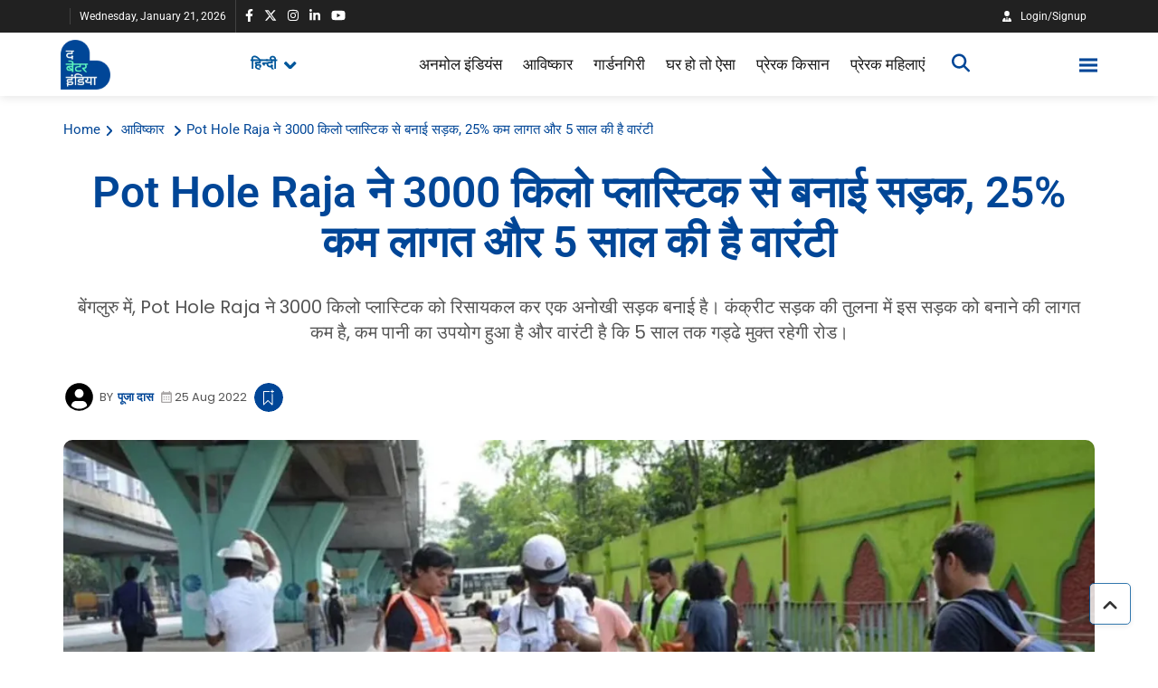

--- FILE ---
content_type: text/html; charset=utf-8
request_url: https://hindi.thebetterindia.com/indian-jugaad/pot-hole-raja-made-road-by-plastic-waste-less-cost-five-year-warranty/
body_size: 67851
content:
<!DOCTYPE html><html lang="en" prefix="og: https://ogp.me/ns#"><head><link rel="preconnect" href="https://securepubads.g.doubleclick.net/" crossorigin><link rel="preconnect" href="https://www.googletagmanager.com/" crossorigin><!-- <link rel="preconnect" href="https://d2vbj8g7upsspg.cloudfront.net/" crossorigin> --><link rel="preconnect" href="https://fonts.gstatic.com/" crossorigin><link rel="preconnect" href="https://img-cdn.publive.online/"><link rel="preconnect" href="https://analytics.thepublive.com/" crossorigin><link rel="dns-prefetch" href="https://securepubads.g.doubleclick.net/"><link rel="dns-prefetch" href="https://www.googletagmanager.com/"><!-- <link rel="dns-prefetch" href="https://d2vbj8g7upsspg.cloudfront.net/"> --><link rel="dns-prefetch" href="https://fonts.gstatic.com/"><link rel="dns-prefetch" href="https://img-cdn.publive.online/"><link rel="manifest" href="https://hindi.thebetterindia.com/manifest.json"><script src="https://accounts.google.com/gsi/client" defer></script><!-- cwv experiment for high lcp issue --><!-- <link rel="preload" fetchpriority="high" as="image" href="https://img-cdn.publive.online/fit-in/360x160/filters:format(webp)/hindi-betterindia/media/agency_attachments/2025/06/27/2025-06-27t110830477z-hindi-logo-2025-06-27-16-38-30.png" type="image/webp"><link rel="preload" fetchpriority="high" as="image" href="https://img-cdn.publive.online/fit-in/360x160/filters:format(webp)/hindi-betterindia/media/agency_attachments/2025/06/27/2025-06-27t110841537z-hindi-logo-2025-06-27-16-38-41.png" type="image/webp"> --><!-- favicon --><link rel="shortcut icon" type="image/webp"  href="https://img-cdn.publive.online/fit-in/48x48/filters:format(webp)/hindi-betterindia/media/agency_attachments/2025/06/27/2025-06-27t110837402z-3-meghna-bhati-2025-06-27-16-38-37.png"><link rel="preload" as="image" fetchpriority="high" href="https://img-cdn.publive.online/fit-in/1280x960/filters:format(webp)/hindi-betterindia/media/post_attachments/uploads/2022/08/Road-made-of-plastic-waste-by-PotHoleRaja-1660917833.jpg" type="image/webp"><link async as="style" rel="preload"  href="https://hindi.thebetterindia.com/static/css/bootstrap.min.css"><link rel="stylesheet" href="https://hindi.thebetterindia.com/static/css/bootstrap.min.css"><!-- <meta https-equiv="Content-Security-Policy" content="upgrade-insecure-requests"> --><meta charset="UTF-8"><meta name="robots" content="max-image-preview:large"><meta name="viewport" content="width=device-width, initial-scale=1.0"><meta name="google-site-verification" content="vtfC4BzNG6uvNonTEYGQ8tw6Pt7B6pbipWMrCMl87r0" /><meta name = "title" property="og:title" content = "Pot Hole Raja ने 3000 किलो प्लास्टिक से बनाई सड़क, 25% कम लागत और 5 साल की है वारंटी" /><title> पॉट होल राजा ने पांच साल वारंटी के साथ प्लास्टिक से बनाई इकोफ्रेंड्ली सड़क</title><meta property="og:description" content = "इसकी सबसे अच्छी बात यह है कि इसमें वारंटी है कि 5 साल तक यह रोड बिल्कुल गड्ढा मुक्त रहेगी।" /><meta name="description"  content="पॉट होल राजा, सड़क बनाने के लिए अपने पेटेंट GridMats टेक्नोलॉजी का इस्तेमाल करते हैं, जिसमें सामग्री के तौर पर प्लास्टिक कचरे का प्रयोग होता है"><meta name="keywords" content="Plastic Waste Management, Pot Hole Raja, road made of plastic waste, plastic recycling unit, GridMats technology, Outer Ring Road construction"><meta name="news_keywords" content="Plastic Waste Management, Pot Hole Raja, road made of plastic waste, plastic recycling unit, GridMats technology, Outer Ring Road construction"><!-- Facebook --><meta name="author" content="पूजा दास"><meta name="type" property="og:type" content="Article"/><meta name="url" property="og:url" content="https://hindi.thebetterindia.com/indian-jugaad/pot-hole-raja-made-road-by-plastic-waste-less-cost-five-year-warranty/"/><meta property="og:site_name" content="The Better India - Hindi" /><meta name="og:locale" content="en_US"><meta name="twitter:title" content="Pot Hole Raja ने 3000 किलो प्लास्टिक से बनाई सड़क, 25% कम लागत और 5 साल की है वारंटी"><meta property="twitter:site" content="The Better India - Hindi" /><meta name="url" property="twitter:url" content="https://hindi.thebetterindia.com/indian-jugaad/pot-hole-raja-made-road-by-plastic-waste-less-cost-five-year-warranty/"/><meta name="twitter:description" content="इसकी सबसे अच्छी बात यह है कि इसमें वारंटी है कि 5 साल तक यह रोड बिल्कुल गड्ढा मुक्त रहेगी।"><meta name="twitter:image" content="https://img-cdn.publive.online/fit-in/1200x675/https://tbihindi.wpcomstaging.com/wp-content/uploads/2022/08/Road-made-of-plastic-waste-by-PotHoleRaja-1660917833-1024x580.jpg"><meta name="twitter:card" content="summary_large_image"><meta name="image" property="og:image" content="https://img-cdn.publive.online/fit-in/1200x675/https://tbihindi.wpcomstaging.com/wp-content/uploads/2022/08/Road-made-of-plastic-waste-by-PotHoleRaja-1660917833-1024x580.jpg"><meta property="og:image:type" content="image/jpeg"><meta property="og:image:width" content="1200"><meta property="og:image:height" content="675"><meta property="twitter:image:width" content="1200"><meta property="twitter:image:height" content="675"><meta property="twitter:image:type" content="image/jpeg"><link rel="alternate" type="application/rss+xml" title="The Better India - Hindi — RSS" href="https://hindi.thebetterindia.com/rss"><link rel="preload" href="https://hindi.thebetterindia.com/static/js/fontawesome.js" as="script"><link rel="preload" href="https://hindi.thebetterindia.com/static/js/reader/signin.js" as="script"><link rel="amphtml" href="https://hindi.thebetterindia.com/indian-jugaad/pot-hole-raja-made-road-by-plastic-waste-less-cost-five-year-warranty/amp"><script type="application/ld+json">
    {
    "@context": "https://schema.org",
    "@type": "Article",
    "mainEntityOfPage": {
        "@type": "WebPage",
        "@id": "https://hindi.thebetterindia.com/indian-jugaad/pot-hole-raja-made-road-by-plastic-waste-less-cost-five-year-warranty/"
        },
    "headline": "पॉट होल राजा ने पांच साल वारंटी के साथ प्लास्टिक से बनाई इकोफ्रेंड्ली सड़क",
    "image": [ "https://img-cdn.publive.online/fit-in/1200x675/filters:format(webp)/hindi-betterindia/media/post_attachments/uploads/2022/08/Road-made-of-plastic-waste-by-PotHoleRaja-1660917833.jpg" ],
    "datePublished": "2022-08-25T18:50:04+05:30",
    "dateModified": "2022-08-25T18:50:04+05:30",
    "author": [
    
      
      {
        "@type": "Person",
        "name": "पूजा दास",
        "url": "https://hindi.thebetterindia.com/author/puja-das",
        "description": "पूजा दास पिछले दस वर्षों से मीडिया से जुड़ी हैं। स्वास्थ्य और फैशन से जुड़े मुद्दों पर नियमित तौर पर लिखती रही हैं। पूजा ने माखनलाल चतुर्वेदी राष्ट्रीय पत्रकारिता विश्वविद्यालय से मास्टर्स किया है और नेकवर्क 18 के हिंदी चैनल, आईबीएन7, प्रज्ञा टीवी, इंडियास्पेंड.कॉम में सक्रिय योगदान दिया है। लेखन के अलावा पूजा की दिलचस्पी यात्रा करने और खाना बनाने में है।" 
      } 
      
    
    ],
    "publisher": {
        "@type": "Organization",
        "name": "The Better India - Hindi",
        "sameAs": [
            "https://www.facebook.com/thebetterindia.hindi",
            "https://www.linkedin.com/company/the-better-india-hindi/",
            "https://twitter.com/tbihindi",
            "https://www.instagram.com/thebetterindia.hindi/",
            "https://www.youtube.com/c/TheBetterIndiaHindi/",
            ""
        ],
        "logo": {
            "@type": "ImageObject",
            "url": "https://img-cdn.publive.online/fit-in/600x60/filters:format(webp)/filters:fill(white)/hindi-betterindia/media/agency_attachments/2025/06/27/2025-06-27t110830477z-hindi-logo-2025-06-27-16-38-30.png",
            "width":600,
            "height":60
        }
        },
    
        "isAccessibleForFree":true,
    
    
        "keywords":" 
          
            
              plastic-waste-management,
            
          
            
              pot-hole-raja,
            
          
            
              road-made-of-plastic-waste,
            
          
            
              plastic-recycling-unit,
            
          
            
              gridmats-technology,
            
          
            
              outer-ring-road-construction
            
          ",
    
    "associatedMedia":{
        "@type":"ImageObject",
        "url":"https://img-cdn.publive.online/fit-in/1200x675/filters:format(webp)/hindi-betterindia/media/post_attachments/uploads/2022/08/Road-made-of-plastic-waste-by-PotHoleRaja-1660917833.jpg",
        "width":1200,
        "height":675
    },
    "description": "पॉट होल राजा, सड़क बनाने के लिए अपने पेटेंट GridMats टेक्नोलॉजी का इस्तेमाल करते हैं, जिसमें सामग्री के तौर पर प्लास्टिक कचरे का प्रयोग होता है",
    "inLanguage": "en",
    "articleBody": "&amp;quot;\u0938\u093e\u0932\u094b\u0902 \u0938\u0947 \u090f\u0915 \u0938\u094b\u0936\u0932 \u0907\u0902\u091f\u0930\u092a\u094d\u0930\u093e\u0907\u091c\u093c, PotHoleRaja \u092d\u093e\u0930\u0924 \u092e\u0947\u0902 \u0938\u0921\u093c\u0915\u094b\u0902 \u0915\u094b \u0920\u0940\u0915 \u0915\u0930\u0928\u0947 \u0915\u0947 \u092e\u093f\u0936\u0928 \u092a\u0930 \u0939\u0948\u0964 \u0907\u0938 \u092e\u0939\u0940\u0928\u0947 \u0915\u0940 \u0936\u0941\u0930\u0941\u0906\u0924 \u092e\u0947\u0902 \u0939\u0940 \u092a\u0949\u091f \u0939\u094b\u0932 \u0930\u093e\u091c\u093e \u0915\u094b \u090f\u0915 \u0938\u0921\u093c\u0915 \u0915\u093e \u0928\u093f\u0930\u094d\u092e\u093e\u0923 \u0915\u0930\u0928\u0947 \u0915\u093e \u0915\u093e\u0928\u094d\u091f\u094d\u0930\u0948\u0915\u094d\u091f \u0926\u093f\u092f\u093e \u0917\u092f\u093e\u0964 \u0905\u092c \u0906\u092a \u0938\u0947\u091a \u0930\u0939\u0947 \u0939\u094b\u0902\u0917\u0947 \u0907\u0938\u092e\u0947\u0902 \u0915\u094d\u092f\u093e \u0907\u0924\u0928\u093e \u0916\u093e\u0938 \u0939\u0948? \u0916\u093e\u0938 \u092c\u093e\u0924 \u092f\u0939 \u0939\u0948 \u0915\u093f \u092f\u0939 \u0938\u0921\u093c\u0915 \u0909\u0928\u094d\u0939\u0947\u0902 \u0905\u092a\u0928\u0947 \u092a\u0947\u091f\u0947\u0902\u091f \u0915\u093f\u090f \u0917\u090f GridMats \u091f\u0947\u0915\u094d\u0928\u094b\u0932\u0949\u091c\u0940 \u0915\u093e \u0907\u0938\u094d\u0924\u0947\u092e\u093e\u0932 \u0915\u0930\u0924\u0947 \u0939\u0941\u090f \u092c\u0928\u093e\u0928\u0940 \u0925\u0940, \u091c\u093f\u0938\u092e\u0947\u0902 \u092a\u094d\u0932\u093e\u0938\u094d\u091f\u093f\u0915 \u0915\u091a\u0930\u0947 \u0915\u093e \u0907\u0938\u094d\u0924\u0947\u092e\u093e\u0932 \u0915\u093f\u092f\u093e \u091c\u093e\u0924\u093e \u0939\u0948\u0964 \u092f\u0939 \u092a\u0942\u0930\u0940 \u0924\u0930\u0939 \u0938\u0947 &amp;amp;#x27;\u0907\u0915\u094b-\u092b\u094d\u0930\u0947\u0902\u0921\u0932\u0940&amp;amp;#x27; \u0914\u0930 &amp;amp;#x27;\u091f\u093f\u0915\u093e\u090a&amp;amp;#x27; \u0924\u0915\u0928\u0940\u0915\u00a0\u0939\u0948\u0964\u00a0 3,000 \u0915\u093f\u0932\u094b\u0917\u094d\u0930\u093e\u092e \u0930\u093f\u0938\u093e\u092f\u0915\u0932 \u0915\u093f\u090f \u0917\u090f \u092a\u094d\u0932\u093e\u0938\u094d\u091f\u093f\u0915 \u0915\u093e \u0907\u0938\u094d\u0924\u0947\u092e\u093e\u0932 \u0915\u0930\u0915\u0947 \u092c\u0928\u093e\u0908 \u0917\u0908 \u092f\u0939 \u0938\u0921\u093c\u0915 \u092c\u094d\u0930\u0941\u0915\u092b\u0940\u0932\u094d\u0921 \u092a\u094d\u0930\u0949\u092a\u0930\u094d\u091f\u0940\u091c\u093c \u0907\u0902\u0921\u093f\u092f\u093e \u0915\u0947 \u092a\u094b\u0930\u094d\u091f\u092b\u094b\u0932\u093f\u092f\u094b \u092e\u0947\u0902 \u090f\u0915 \u0938\u0902\u092a\u0924\u094d\u0924\u093f, \u0908\u0915\u094b\u0935\u0930\u094d\u0932\u094d\u0921 \u0914\u0930 \u0936\u0939\u0930 \u0915\u0947 \u0915\u092e\u0930\u094d\u0936\u093f\u0905\u0932 \u0915\u094d\u0937\u0947\u0924\u094d\u0930 \u092c\u0947\u0932\u0902\u0926\u0942\u0930 \u0914\u0930 \u0906\u0909\u091f\u0930 \u0930\u093f\u0902\u0917 \u0930\u094b\u0921 \u0915\u094b \u091c\u094b\u0921\u093c\u0924\u0940 \u0939\u0948\u0964 \u0938\u0921\u093c\u0915 \u092c\u0928\u093e\u0928\u0947 \u0915\u093e \u092e\u0941\u0916\u094d\u092f \u092e\u0915\u0938\u0926 \u091f\u094d\u0930\u0948\u092b\u093f\u0915 \u0915\u094b \u0915\u092e \u0915\u0930\u0928\u093e \u0939\u0948\u0964 \u092f\u0939 \u092a\u0939\u0932, \u0915\u0928\u093e\u0921\u093e \u0938\u094d\u0925\u093f\u0924 \u0906\u0930\u094d\u0915\u093f\u091f\u0947\u0915\u094d\u091a\u0930, \u0907\u0902\u091c\u0940\u0928\u093f\u092f\u0930\u093f\u0902\u0917, \u092a\u094d\u0932\u093e\u0928\u093f\u0902\u0917 \u0914\u0930 \u091f\u0947\u0915\u094d\u0928\u094b\u0932\u0949\u091c\u0940 \u092b\u0930\u094d\u092e, \u092c\u0943\u0939\u0924 \u092c\u0947\u0902\u0917\u0932\u0941\u0930\u0941 \u092e\u0939\u093e\u0928\u0917\u0930 \u092a\u093e\u0932\u093f\u0915\u093e (\u092c\u0940\u092c\u0940\u090f\u092e\u092a\u0940) \u0914\u0930 \u092c\u0947\u0902\u0917\u0932\u0941\u0930\u0941 \u091f\u094d\u0930\u0948\u092b\u093f\u0915 \u092a\u0941\u0932\u093f\u0938 \u0915\u0947 \u0938\u093e\u0925 \u0938\u093e\u091d\u0947\u0926\u093e\u0930\u0940 \u092e\u0947\u0902 \u092c\u094d\u0930\u0941\u0915\u092b\u0940\u0932\u094d\u0921 \u092a\u094d\u0930\u0949\u092a\u0930\u094d\u091f\u0940\u091c\u093c \u0915\u0947 \u0928\u0947\u0924\u0943\u0924\u094d\u0935 \u0935\u093e\u0932\u0947 \u0915\u094d\u0937\u0947\u0924\u094d\u0930 \u0915\u0947 \u0932\u093f\u090f \u090f\u0915 \u092c\u0921\u093c\u0947 \u0907\u0902\u092b\u094d\u0930\u093e\u0938\u094d\u091f\u094d\u0930\u0915\u094d\u091a\u0930 \u0905\u092a\u0917\u094d\u0930\u0947\u0921 \u092a\u094d\u0932\u093e\u0928 \u0915\u093e \u0939\u093f\u0938\u094d\u0938\u093e \u0939\u0948\u0964 \u0915\u092e \u0938\u092e\u092f \u0914\u0930 \u0915\u092e \u0932\u093e\u0917\u0924 \u092e\u0947\u0902 \u0939\u094b\u0924\u093e \u0939\u0948 \u0928\u093f\u0930\u094d\u092e\u093e\u0923  Road built using 3,000 kg of recycled plastic  \u0926 \u092c\u0947\u091f\u0930 \u0907\u0902\u0921\u093f\u092f\u093e \u0938\u0947 \u092c\u093e\u0924 \u0915\u0930\u0924\u0947 \u0939\u0941\u090f, \u092a\u0949\u091f \u0939\u094b\u0932 \u0930\u093e\u091c\u093e \u0915\u0947 \u0921\u093e\u092f\u0930\u0947\u0915\u094d\u091f\u0930, \u0938\u094c\u0930\u092d \u0915\u0941\u092e\u093e\u0930 \u0915\u0939\u0924\u0947 \u0939\u0948\u0902, \u201c\u0935\u0930\u094d\u0924\u092e\u093e\u0928 \u092e\u0947\u0902, \u092e\u093e\u0930\u0925\u0932\u094d\u0932\u0940 \u0915\u0940 \u0913\u0930 \u091c\u093e\u0928\u0947 \u0915\u0947 \u0932\u093f\u090f \u0907\u0915\u094b\u0935\u0930\u094d\u0932\u094d\u0921 \u0938\u0947 \u0928\u093f\u0915\u0932\u0928\u0947 \u0935\u093e\u0932\u0947 \u092f\u093e\u0924\u094d\u0930\u093f\u092f\u094b\u0902 \u0915\u094b \u092c\u0947\u0932\u094d\u0932\u0902\u0926\u0942\u0930 \u092e\u0947\u0902 \u090f\u0915 \u092c\u0921\u093c\u093e \u092f\u0942-\u091f\u0930\u094d\u0928 \u0932\u0947\u0928\u093e \u092a\u0921\u093c\u0924\u093e \u0939\u0948 \u0914\u0930 \u091c\u094b \u0932\u094b\u0917 \u0906\u0909\u091f\u0930 \u0930\u093f\u0902\u0917 \u0930\u094b\u0921 \u0938\u0947 \u0907\u0915\u094b\u0935\u0930\u094d\u0932\u094d\u0921 \u0914\u0930 \u0909\u0938\u0915\u0947 \u0906\u0938\u092a\u093e\u0938 \u0915\u0947 \u0915\u094d\u0937\u0947\u0924\u094d\u0930 \u092e\u0947\u0902 \u091c\u093e\u0924\u0947 \u0939\u0948\u0902, \u0909\u0928\u094d\u0939\u0947\u0902 \u092d\u0940 \u092d\u093e\u0930\u0940 \u091f\u094d\u0930\u0948\u092b\u093f\u0915 \u0915\u0947 \u0915\u093e\u0930\u0923 \u092c\u0939\u0941\u0924 \u0905\u0938\u0941\u0935\u093f\u0927\u093e \u0915\u093e \u0938\u093e\u092e\u0928\u093e \u0915\u0930\u0928\u093e \u092a\u0921\u093c\u0924\u093e \u0939\u0948\u0964 \u0907\u0938 \u091c\u0917\u0939 \u092d\u093e\u0930\u0940 \u091f\u094d\u0930\u0948\u092b\u093f\u0915, \u092e\u0941\u0916\u094d\u092f \u0930\u0942\u092a \u0938\u0947 \u092f\u093e\u0924\u094d\u0930\u093f\u092f\u094b\u0902 \u0915\u0947 \u092d\u0940\u0921\u093c\u092d\u093e\u0921\u093c \u0935\u093e\u0932\u0947 \u091c\u0902\u0915\u094d\u0936\u0928 \u092a\u0930 \u092f\u0942-\u091f\u0930\u094d\u0928 \u0932\u0947\u0928\u0947 \u0915\u0947 \u0915\u093e\u0930\u0923 \u0939\u094b\u0924\u093e \u0939\u0948\u0964\u201d  \u0935\u0939 \u0906\u0917\u0947 \u0915\u0939\u0924\u0947 \u0939\u0948\u0902 \u0915\u093f \u090f\u0915 \u0905\u091a\u094d\u091b\u0940 \u0924\u0930\u0939 \u0938\u0947 \u0921\u093f\u091c\u093c\u093e\u0907\u0928 \u0915\u0940 \u0917\u0908 \u0915\u0928\u0947\u0915\u094d\u091f\u093f\u0902\u0917 \u0930\u094b\u0921 \u092c\u0928\u093e\u0928\u0947 \u0938\u0947 \u0932\u094b\u0917\u094b\u0902 \u0915\u094b \u0906\u0928\u0947-\u091c\u093e\u0928\u0947 \u092e\u0947\u0902 \u0938\u0941\u0935\u093f\u0927\u093e \u092d\u0940 \u0939\u094b\u0917\u0940 \u0914\u0930 \u0938\u092e\u092f \u0915\u0940 \u092c\u091a\u0924 \u092d\u0940 \u0939\u094b\u0917\u0940\u0964 \u0938\u094c\u0930\u092d \u0928\u0947 \u092c\u0924\u093e\u092f\u093e, &amp;amp;quot;\u0907\u0938 \u0938\u0921\u093c\u0915 \u092a\u0930 \u0915\u093e\u092b\u0940 \u091c\u094d\u092f\u093e\u0926\u093e \u091f\u094d\u0930\u0948\u092b\u093f\u0915 \u0939\u094b\u0924\u093e \u0939\u0948 \u0914\u0930 \u0939\u092e \u0928\u0939\u0940\u0902 \u091a\u093e\u0939\u0924\u0947 \u0925\u0947 \u0915\u093f \u0910\u0938\u0940 \u0938\u0921\u093c\u0915 \u0939\u094b, \u091c\u093f\u0938\u092e\u0947\u0902 \u0915\u0941\u091b \u0939\u0940 \u092e\u0939\u0940\u0928\u094b\u0902 \u0915\u0947 \u092d\u0940\u0924\u0930 \u0917\u0921\u094d\u0922\u0947 \u0939\u094b \u091c\u093e\u090f\u0902 \u0914\u0930 \u091f\u0942\u091f \u091c\u093e\u090f\u0902\u0964&amp;amp;quot; \u0930\u093f\u0938\u093e\u092f\u0915\u0932 \u0915\u093f\u090f \u0917\u090f \u092a\u0949\u0932\u0940\u092a\u094d\u0930\u094b\u092a\u093e\u0907\u0932\u0940\u0928 \u0938\u0947 \u092c\u0928\u093e\u0908 \u0917\u0908 \u0907\u0938 \u0938\u0921\u093c\u0915 \u092a\u0930, \u0917\u094d\u0930\u093f\u0921\u092e\u0948\u091f \u0915\u094b \u092c\u0947\u0921\u093f\u0902\u0917 \u0915\u0940 \u092a\u0930\u0924 \u0915\u0947 \u090a\u092a\u0930 \u0930\u0916\u093e \u091c\u093e\u0924\u093e \u0939\u0948 \u0914\u0930 \u0935\u093f\u092d\u093f\u0928\u094d\u0928 \u0938\u092e\u093e\u0917\u094d\u0930\u0940 \u0938\u0947 \u092d\u0930 \u0915\u0930 \u092a\u0948\u0915 \u0915\u093f\u092f\u093e \u091c\u093e\u0924\u093e \u0939\u0948, \u091c\u093f\u0938\u0938\u0947 \u0906\u0927\u0947 \u0938\u0947 \u092d\u0940 \u0915\u092e \u0938\u092e\u092f \u092e\u0947\u0902 \u090f\u0915 \u0938\u094d\u0925\u093e\u092f\u0940, \u0938\u092a\u093e\u091f, \u0909\u091a\u094d\u091a \u0917\u0941\u0923\u0935\u0924\u094d\u0924\u093e \u0935\u093e\u0932\u0940 \u0938\u0924\u0939, \u0924\u0948\u092f\u093e\u0930 \u0939\u094b\u0924\u0940 \u0939\u0948\u0964 \u0907\u0938\u0915\u0947 \u0905\u0932\u093e\u0935\u093e \u0907\u0938\u0947 \u092c\u0928\u093e\u0928\u0947 \u092e\u0947\u0902 20% \u0938\u0947 25% \u0915\u092e \u0932\u093e\u0917\u0924 \u0932\u0917\u0924\u0940 \u0939\u0948\u0964 \u092a\u093e\u0928\u0940 \u0915\u0940 \u0915\u092e \u0916\u092a\u0924 \u0914\u0930 \u0938\u094d\u091f\u0940\u0932 \u0915\u0947 \u092c\u093f\u0928\u093e \u092c\u0928\u0924\u0940 \u0939\u0948 \u0938\u0921\u093c\u0915 \u092f\u0939\u093e\u0902 \u0915\u0947 \u090f\u0915 \u0932\u094b\u0915\u0932 \u091f\u094d\u0930\u0948\u092b\u093f\u0915 \u092a\u0941\u0932\u093f\u0938 \u0915\u0947 \u092e\u0941\u0924\u093e\u092c\u093f\u0915 \u0907\u0938 \u091c\u0917\u0939 \u0938\u0947 \u0917\u0941\u091c\u0930\u0928\u0947 \u0935\u093e\u0932\u0947 \u0932\u094b\u0917\u094b\u0902 \u0915\u094b \u0905\u092a\u0928\u0947 \u0911\u092b\u093f\u0938 \u091c\u093e\u0928\u0947 \u0914\u0930 \u0936\u093e\u092e \u0915\u094b \u0911\u092b\u093f\u0938 \u0938\u0947 \u0918\u0930 \u0935\u093e\u092a\u0938 \u091c\u093e\u0928\u0947 \u0915\u0947 \u0932\u093f\u090f \u092c\u0939\u0941\u0924 \u092c\u0921\u093c\u093e \u092f\u0942-\u091f\u0930\u094d\u0928 \u0932\u0947\u0928\u093e \u092a\u0921\u093c\u0924\u093e \u0925\u093e \u0914\u0930 \u0907\u0938 \u0915\u093e\u0930\u0923 \u0914\u0938\u0924\u0928 \u0909\u0928\u094d\u0939\u0947\u0902 75 \u092e\u093f\u0928\u091f \u0915\u093e \u0928\u0941\u0915\u0938\u093e\u0928 \u0939\u094b \u0930\u0939\u093e \u0925\u093e\u0964 \u091c\u0928\u0935\u0930\u0940 2022 \u092e\u0947\u0902, \u092c\u094d\u0930\u0941\u0915\u092b\u0940\u0932\u094d\u0921 \u092a\u094d\u0930\u0949\u092a\u0930\u094d\u091f\u0940\u091c\u093c, \u0907\u0915\u094b\u0935\u0930\u094d\u0932\u094d\u0921 \u0915\u0947 \u092a\u093e\u0938 \u092d\u093e\u0930\u0940 \u091f\u094d\u0930\u0948\u092b\u093f\u0915 \u0915\u0947 \u0938\u0902\u092d\u093e\u0935\u093f\u0924 \u0938\u092e\u093e\u0927\u093e\u0928\u094b\u0902 \u0915\u0940 \u092a\u0939\u091a\u093e\u0928 \u0915\u0930\u0928\u0947 \u0915\u0947 \u0932\u093f\u090f \u0906\u0908\u092c\u0940\u0906\u0908 \u092e\u0947\u0902 \u0936\u093e\u092e\u093f\u0932 \u0939\u0941\u0908\u0964  \u0907\u0938 \u092e\u093e\u092e\u0932\u0947 \u092e\u0947\u0902 \u091b\u0939 \u0938\u0947 \u091c\u094d\u092f\u093e\u0926\u093e \u0938\u092e\u093e\u0927\u093e\u0928 \u092a\u094d\u0930\u0938\u094d\u0924\u093e\u0935\u093f\u0924 \u0915\u093f\u090f \u0917\u090f \u0925\u0947\u0964 \u0938\u0921\u093c\u0915 \u0915\u094b \u0924\u0924\u094d\u0915\u093e\u0932 \u0938\u0941\u0927\u093e\u0930 \u0915\u0940 \u091c\u093c\u0930\u0942\u0930\u0924 \u0925\u0940, \u091c\u093f\u0938\u0915\u0947 \u0932\u093f\u090f \u092a\u0949\u091f \u0939\u094b\u0932 \u0930\u093e\u091c\u093e \u0915\u094b \u0915\u0949\u0928\u094d\u091f\u094d\u0930\u0948\u0915\u094d\u091f \u0926\u093f\u092f\u093e \u0917\u092f\u093e\u0964 \u0936\u0939\u0930 \u0915\u0940 \u091f\u094d\u0930\u0948\u092b\u093f\u0915 \u092a\u0941\u0932\u093f\u0938 \u0915\u0947 \u0905\u0928\u0941\u0930\u094b\u0927 \u0915\u0947 \u092c\u093e\u0926, \u0907\u0938 \u0938\u0921\u093c\u0915 \u0915\u0947 \u0928\u093f\u0930\u094d\u092e\u093e\u0923 \u0915\u0940 \u092a\u094d\u0930\u0915\u094d\u0930\u093f\u092f\u093e \u0936\u0941\u0930\u0942 \u0939\u0941\u0908\u0964 PotHoleRaja \u0928\u0947 30 \u092e\u0940\u091f\u0930 \u0932\u0902\u092c\u0940 \u0914\u0930 15 \u092e\u0940\u091f\u0930 \u091a\u094c\u0921\u093c\u0940 \u0907\u0938 \u0915\u0928\u0947\u0915\u094d\u091f\u093f\u0902\u0917 \u0930\u094b\u0921 \u0915\u093e \u0928\u093f\u0930\u094d\u092e\u093e\u0923 9 \u091c\u0941\u0932\u093e\u0908 \u0915\u094b \u0936\u0941\u0930\u0942 \u0915\u093f\u092f\u093e \u0925\u093e\u0964 \u0928\u093f\u0936\u094d\u091a\u093f\u0924 \u0930\u0942\u092a \u0938\u0947 \u092f\u0939 \u092c\u0939\u0941\u0924 \u0932\u0902\u092c\u093e \u0916\u0902\u0921 \u0928\u0939\u0940\u0902 \u0925\u093e, \u092c\u0932\u094d\u0915\u093f \u0932\u0917\u092d\u0917 500 \u0914\u0930 600 \u0935\u0930\u094d\u0917 \u092e\u0940\u091f\u0930 \u0915\u0947 \u0915\u094d\u0937\u0947\u0924\u094d\u0930 \u092e\u0947\u0902 \u090f\u0915 \u092e\u0939\u0924\u094d\u0935\u092a\u0942\u0930\u094d\u0923 \u0914\u0930 \u092a\u094d\u0930\u092e\u0941\u0916 \u092d\u093e\u0917 \u0939\u0948\u0964 \u0936\u0941\u0930\u0941\u0906\u0924 \u092e\u0947\u0902, PotHoleRaja \u091f\u0940\u092e \u0915\u094b \u092e\u0947\u091f\u094d\u0930\u094b \u0928\u093f\u0930\u094d\u092e\u093e\u0923 \u0938\u094d\u0925\u0932 \u0938\u0947 \u092e\u0932\u092c\u093e \u0939\u091f\u093e\u0928\u093e \u092a\u0921\u093c\u093e\u0964 \u091f\u0940\u092e \u0915\u094b \u0915\u0947\u0935\u0932 \u0938\u0921\u093c\u0915 \u0915\u093e \u0928\u093f\u0930\u094d\u092e\u093e\u0923 \u0939\u0940 \u0928\u0939\u0940\u0902 \u0915\u0930\u0928\u093e \u0925\u093e, \u092c\u0932\u094d\u0915\u093f \u0938\u0921\u093c\u0915 \u092a\u0930 \u0932\u0917\u0928\u0947 \u0935\u093e\u0932\u0940 \u091a\u0940\u091c\u093c\u0947\u0902, \u0930\u093f\u092b\u094d\u0932\u0947\u0915\u094d\u091f\u0930, \u092c\u094b\u0932\u093e\u0930\u094d\u0921 \u092d\u0940 \u0932\u0917\u093e\u0928\u093e \u0925\u093e, \u092b\u0941\u091f\u092a\u093e\u0925 \u0915\u094b \u0920\u0940\u0915 \u0915\u0930\u0928\u093e \u0925\u093e \u0914\u0930 \u0928\u093e\u0932\u0940 \u0915\u0940 \u0938\u0902\u0930\u091a\u0928\u093e \u0915\u094b \u0925\u094b\u0921\u093c\u093e \u091a\u094c\u0921\u093c\u093e \u0915\u0930\u0928\u0947 \u0915\u0947 \u0932\u093f\u090f \u0907\u0938\u0947 \u092b\u093f\u0930 \u0938\u0947 \u0921\u093f\u091c\u093e\u0907\u0928 \u0915\u0930\u0928\u093e \u0925\u093e, \u0924\u093e\u0915\u093f \u0932\u094b\u0917\u094b\u0902 \u0915\u0940 \u092a\u0939\u0941\u0902\u091a \u0906\u0938\u093e\u0928 \u0939\u094b \u0938\u0915\u0947\u0964 \u0939\u093e\u0932\u093e\u0902\u0915\u093f \u0907\u0938\u0915\u0947 \u0935\u093e\u0938\u094d\u0924\u0935\u093f\u0915 \u0928\u093f\u0930\u094d\u092e\u093e\u0923 \u092a\u094d\u0930\u0915\u094d\u0930\u093f\u092f\u093e \u092e\u0947\u0902 \u0938\u093f\u0930\u094d\u092b \u091a\u093e\u0930 \u0938\u0947 \u092a\u093e\u0902\u091a \u0926\u093f\u0928 \u0932\u0917\u0947\u0964 \u0938\u094c\u0930\u092d \u0928\u0947 \u0906\u0917\u0947 \u092c\u0924\u093e\u092f\u093e, \u201c\u0907\u0938 \u092a\u094d\u0930\u094b\u091c\u0947\u0915\u094d\u091f \u092e\u0947\u0902, \u0939\u092e\u0928\u0947 \u0932\u0917\u092d\u0917 3000 \u0915\u093f\u0932\u094b \u092a\u094d\u0932\u093e\u0938\u094d\u091f\u093f\u0915 \u0915\u091a\u0930\u0947 \u0915\u093e \u0909\u092a\u092f\u094b\u0917 \u0915\u093f\u092f\u093e \u0939\u0948\u0964 \u0907\u0938\u0947 \u092c\u0928\u093e\u0928\u0947 \u092e\u0947\u0902 \u092a\u093e\u0930\u0902\u092a\u0930\u093f\u0915 \u0915\u0902\u0915\u094d\u0930\u0940\u091f \u0938\u0921\u093c\u0915\u094b\u0902 \u0915\u0940 \u0924\u0941\u0932\u0928\u093e \u092e\u0947\u0902 30 \u092a\u094d\u0930\u0924\u093f\u0936\u0924 \u0915\u092e \u092a\u093e\u0928\u0940 \u0915\u0940 \u0916\u092a\u0924 \u0939\u094b\u0924\u0940 \u0939\u0948 \u0914\u0930 \u0907\u0938\u0915\u0947 \u0932\u093f\u090f \u0915\u093f\u0938\u0940 \u0924\u0939\u0930 \u0938\u0947 \u092d\u0940 \u0938\u094d\u091f\u0940\u0932 \u0915\u0947 \u0907\u0938\u094d\u0924\u0947\u092e\u093e\u0932 \u0915\u0940 \u091c\u093c\u0930\u0942\u0930\u0924 \u0928\u0939\u0940\u0902 \u092a\u0921\u093c\u0924\u0940\u0964\u201d \u092a\u0949\u091f \u0939\u094b\u0932 \u0930\u093e\u091c\u093e \u0915\u0948\u0938\u0947 \u0915\u0930\u0924\u093e \u0939\u0948 \u0915\u091a\u0930\u0947 \u0915\u094b \u0907\u0938\u094d\u0924\u0947\u092e\u093e\u0932 \u0915\u0947 \u0932\u093f\u090f \u0924\u0948\u092f\u093e\u0930? \u0930\u093f\u0938\u093e\u092f\u0915\u0932 \u0915\u093f\u090f \u0917\u090f \u092a\u094d\u0932\u093e\u0938\u094d\u091f\u093f\u0915 \u0915\u093e \u092a\u094d\u0930\u092e\u0941\u0916 \u0938\u094d\u0930\u094b\u0924 \u0907\u0902\u0921\u0938\u094d\u091f\u094d\u0930\u093f\u092f\u0932 \u0915\u091a\u0930\u093e \u0939\u0948\u0964 \u0907\u0902\u0921\u0938\u094d\u091f\u094d\u0930\u0940\u091c\u093c \u0938\u0947 \u0909\u0924\u094d\u092a\u0928\u094d\u0928 \u092a\u094d\u0932\u093e\u0938\u094d\u091f\u093f\u0915 \u0915\u091a\u0930\u0947 \u0915\u094b \u0930\u093f\u0938\u093e\u092f\u0915\u0932\u0930 \u0907\u0915\u091f\u094d\u0920\u093e \u0915\u0930\u0924\u093e \u0939\u0948\u0964 \u092b\u093f\u0930 \u0907\u0928\u094d\u0939\u0947\u0902 \u0905\u0932\u0917-\u0905\u0932\u0917 \u0915\u093f\u092f\u093e \u091c\u093e\u0924\u093e \u0939\u0948\u0964 \u0907\u0938\u0915\u0947 \u092c\u093e\u0926, \u0907\u0938\u0947 \u0927\u094b\u092f\u093e, \u0938\u0941\u0916\u093e\u092f\u093e \u0914\u0930 \u0938\u093e\u092b \u0915\u093f\u092f\u093e \u091c\u093e\u0924\u093e \u0939\u0948\u0964 \u092b\u093f\u0930 \u0939\u094b\u0938\u0941\u0930 \u092e\u0947\u0902 \u092a\u094b\u091f\u0939\u094b\u0932 \u0930\u093e\u091c\u093e \u0915\u0947 \u0915\u093e\u0930\u0916\u093e\u0928\u0947 \u092a\u0939\u0941\u0902\u091a\u093e\u092f\u093e \u091c\u093e\u0924\u093e \u0939\u0948\u0964  \u092a\u094d\u0932\u093e\u0938\u094d\u091f\u093f\u0915 \u0915\u091a\u0930\u0947 \u0915\u094b \u0930\u093f\u0938\u093e\u092f\u0915\u0932 \u0915\u0930, \u091b\u0930\u094d\u0930\u094b\u0902 \u0915\u0947 \u0930\u0942\u092a \u092e\u0947\u0902 \u092c\u0926\u0932 \u0926\u093f\u092f\u093e \u091c\u093e\u0924\u093e \u0939\u0948\u0964 \u0907\u0938\u0915\u0947 \u092c\u093e\u0926, \u092b\u0948\u0915\u094d\u091f\u094d\u0930\u0940 \u0909\u0928 \u091b\u0930\u094d\u0930\u094b\u0902 \u0915\u093e \u0909\u092a\u092f\u094b\u0917 \u0915\u0930 \u0917\u094d\u0930\u093f\u0921\u092e\u0948\u091f \u092c\u0928\u093e\u0924\u0940 \u0939\u0948, \u091c\u094b \u0930\u093f\u0938\u093e\u092f\u0915\u0932\u094d\u0921 \u092a\u0949\u0932\u0940\u092a\u094d\u0930\u094b\u092a\u093e\u0907\u0932\u0940\u0928 \u0915\u091a\u0930\u0947 \u0938\u0947 \u0921\u093f\u091c\u093c\u093e\u0907\u0928 \u0915\u0940 \u0917\u0908 \u090f\u0915 \u091b\u0924\u094d\u0924\u0947 \u091c\u0948\u0938\u0940 \u0938\u0902\u0930\u091a\u0928\u093e \u0939\u094b\u0924\u0940 \u0939\u0948\u0964 \u0907\u0938\u0938\u0947 \u0939\u0940 \u0938\u0921\u093c\u0915 \u0915\u093e \u0928\u093f\u0930\u094d\u092e\u093e\u0923 \u0915\u093f\u092f\u093e \u091c\u093e\u0924\u093e \u0939\u0948\u0964 \u092a\u0949\u0932\u0940\u092a\u094d\u0930\u094b\u092a\u093e\u0907\u0932\u0940\u0928 \u092a\u094d\u0932\u093e\u0938\u094d\u091f\u093f\u0915 \u092e\u0947\u0902, \u092a\u094d\u0932\u093e\u0938\u094d\u091f\u093f\u0915 \u0915\u0940 \u0915\u0941\u0930\u094d\u0938\u093f\u092f\u093e\u0901, \u092c\u093e\u0932\u094d\u091f\u093f\u092f\u093e\u0901 \u0914\u0930 \u0911\u091f\u094b\u092e\u094b\u092c\u093e\u0907\u0932 \u092e\u0947\u0902 \u0907\u0938\u094d\u0924\u0947\u092e\u093e\u0932 \u0939\u094b\u0928\u0947 \u0935\u093e\u0932\u093e \u0915\u0920\u094b\u0930 \u092a\u094d\u0932\u093e\u0938\u094d\u091f\u093f\u0915 \u0936\u093e\u092e\u093f\u0932 \u0939\u094b\u0924\u0947 \u0939\u0948\u0902\u0964 \u0905\u092c \u0924\u0915, \u0907\u0938 \u0938\u093e\u092e\u093e\u091c\u093f\u0915 \u0907\u0902\u091f\u0930\u092a\u094d\u0930\u093e\u0907\u091c\u093c \u0928\u0947 \u0926\u0947\u0936 \u092e\u0947\u0902 \u0915\u0908 \u0938\u0921\u093c\u0915 \u092a\u094d\u0930\u094b\u091c\u0947\u0915\u094d\u091f\u094d\u0938 \u092a\u0930 \u0915\u093e\u092e \u0915\u093f\u092f\u093e \u0939\u0948\u0964 \u092c\u0947\u0902\u0917\u0932\u0941\u0930\u0941 \u092e\u0947\u0902, \u0909\u0928\u094d\u0939\u094b\u0902\u0928\u0947 \u0915\u0908 \u0930\u0947\u091c\u093f\u0921\u0947\u0902\u0936\u093f\u0905\u0932 \u0914\u0930 \u0915\u092e\u0930\u094d\u0936\u093f\u0905\u0932 \u0938\u0902\u092a\u0924\u094d\u0924\u093f\u092f\u094b\u0902 \u0915\u0947 \u0905\u0902\u0926\u0930 \u0917\u094d\u0930\u093f\u0921\u092e\u0948\u091f \u0932\u0917\u093e\u092f\u093e \u0939\u0948\u0964 \u0909\u0926\u093e\u0939\u0930\u0923 \u0915\u0947 \u0932\u093f\u090f, \u092a\u0940\u0928\u094d\u092f\u093e \u0907\u0902\u0921\u0938\u094d\u091f\u094d\u0930\u093f\u092f\u0932 \u090f\u0930\u093f\u092f\u093e \u092e\u0947\u0902, \u0909\u0928\u094d\u0939\u094b\u0902\u0928\u0947 \u090f\u092c\u0940\u092c\u0940 \u0907\u0902\u0921\u093f\u092f\u093e \u0932\u093f\u092e\u093f\u091f\u0947\u0921 \u0915\u093e\u0930\u0916\u093e\u0928\u0947 \u0915\u0947 \u092c\u093e\u0939\u0930 \u0917\u094d\u0930\u093f\u0921\u092e\u0948\u091f \u0932\u0917\u093e\u090f \u0939\u0948\u0902\u0964 \u092f\u0939\u093e\u0902 \u0924\u0915 \u200b\u200b\u200b\u200b\u0915\u093f \u0939\u094b\u0938\u0941\u0930 \u0915\u0947 \u0915\u093e\u0930\u0916\u093e\u0928\u0947 \u092e\u0947\u0902, \u091c\u0939\u093e\u0902 \u092a\u0949\u091f \u0939\u094b\u0932 \u0930\u093e\u091c\u093e \u0905\u092a\u0928\u0940 \u0917\u094d\u0930\u093f\u0921\u092e\u0948\u091f \u092c\u0928\u093e\u0924\u093e \u0939\u0948, \u0935\u0939\u093e\u0902 \u092b\u0941\u091f\u092a\u093e\u0925 \u092d\u0940\u00a0\u0907\u0928 \u091b\u0924\u094d\u0924\u0947 \u0915\u0947 \u0906\u0915\u093e\u0930 \u0915\u0940 \u0938\u0902\u0930\u091a\u0928\u093e\u0913\u0902 \u0915\u093e \u0909\u092a\u092f\u094b\u0917 \u0915\u0930\u0915\u0947 \u092c\u0928\u093e\u092f\u093e \u0917\u092f\u093e \u0925\u093e\u0964 \u092a\u0949\u091f \u0939\u094b\u0932 \u0930\u093e\u091c\u093e 5 \u0938\u093e\u0932 \u0915\u0940 \u0935\u093e\u0930\u0902\u091f\u0940 \u0915\u0947 \u0938\u093e\u0925 \u092c\u0928\u093e\u0924\u093e \u0939\u0948 \u0938\u0921\u093c\u0915 \u092a\u0949\u091f \u0939\u094b\u0932 \u0930\u093e\u091c\u093e \u0928\u0947 \u0917\u0941\u0930\u0941\u0917\u094d\u0930\u093e\u092e \u092e\u0947\u0902 \u092e\u093e\u0930\u0941\u0924\u093f \u0938\u0941\u091c\u0941\u0915\u0940 \u0915\u093e\u0930\u0916\u093e\u0928\u0947 \u092e\u0947\u0902 \u0907\u0938\u0940 \u0924\u0930\u0939 \u0915\u0940 \u0938\u094d\u0925\u093e\u092a\u0928\u093e \u0915\u0940 \u0939\u0948 \u0914\u0930 \u0939\u093e\u0932 \u0939\u0940 \u092e\u0947\u0902 \u0907\u0938\u0947 \u091c\u092e\u094d\u092e\u0942 \u092e\u0947\u0902 \u0939\u0948\u0935\u0940 \u0921\u094d\u092f\u0942\u091f\u0940 \u0935\u093e\u0932\u0947 \u0915\u093e\u0930\u0916\u093e\u0928\u0947 \u0915\u0947 \u092a\u0930\u093f\u0938\u0930 \u0915\u0947 \u0905\u0902\u0926\u0930 \u092d\u0940 \u0932\u0917\u093e\u092f\u093e \u0917\u092f\u093e \u0939\u0948\u0964 \u092e\u0939\u093e\u0930\u093e\u0937\u094d\u091f\u094d\u0930 \u0938\u0930\u0915\u093e\u0930 \u0926\u094d\u0935\u093e\u0930\u093e \u0939\u093e\u0932 \u0939\u0940 \u092e\u0947\u0902 \u0906\u092f\u094b\u091c\u093f\u0924 \u090f\u0915 \u0938\u094d\u091f\u093e\u0930\u094d\u091f\u0905\u092a \u092a\u094d\u0930\u0924\u093f\u092f\u094b\u0917\u093f\u0924\u093e \u091c\u0940\u0924\u0928\u0947 \u0915\u0947 \u092c\u093e\u0926, \u0938\u094c\u0930\u092d \u0915\u094b \u0909\u0932\u094d\u0939\u093e\u0938\u0928\u0917\u0930 \u0928\u0917\u0930 \u0928\u093f\u0917\u092e \u0915\u094d\u0937\u0947\u0924\u094d\u0930 \u092e\u0947\u0902 200 \u092e\u0940\u091f\u0930 \u0915\u0940 \u0938\u0921\u093c\u0915 \u0915\u0947 \u0928\u093f\u0930\u094d\u092e\u093e\u0923 \u0915\u093e \u0920\u0947\u0915\u093e \u092d\u0940 \u092e\u093f\u0932\u093e\u0964\u00a0 \u0907\u0938 \u092c\u093e\u0930\u0947 \u092e\u0947\u0902 \u0914\u0930 \u092c\u093e\u0924 \u0915\u0930\u0924\u0947 \u0939\u0941\u090f \u0938\u094c\u0930\u092d \u0915\u0939\u0924\u0947 \u0939\u0948\u0902, \u201c\u091c\u094d\u092f\u093e\u0926\u093e\u0924\u0930 \u091c\u0939\u093e\u0902 \u0939\u0948\u0935\u0940 \u0921\u094d\u092f\u0942\u091f\u0940 \u0935\u093e\u0932\u0947 \u0935\u093e\u0939\u0928 \u0939\u094b\u0924\u0947 \u0939\u0948\u0902, \u0935\u0939\u093e\u0902 \u0939\u092e\u093e\u0930\u0940 \u091f\u0947\u0915\u094d\u0928\u094b\u0932\u0949\u091c\u0940 \u0938\u0947 \u0938\u0921\u093c\u0915\u094b\u0902 \u0915\u093e \u0928\u093f\u0930\u094d\u092e\u093e\u0923 \u0915\u093f\u092f\u093e \u091c\u093e\u0924\u093e \u0939\u0948\u0964 \u0915\u093e\u0930\u0916\u093e\u0928\u0947 \u0915\u0947 \u092a\u0930\u093f\u0938\u0930 \u0915\u0947 \u0905\u0902\u0926\u0930, \u0939\u092e\u093e\u0930\u0940 \u092c\u0928\u093e\u0908 \u0917\u0908\u0902 \u0938\u0921\u093c\u0915\u094b\u0902 \u092a\u0930 \u091c\u093e\u0928\u0947 \u0935\u093e\u0932\u0940 \u0917\u093e\u0921\u093c\u093f\u092f\u094b\u0902 \u0915\u093e \u092d\u093e\u0930 \u0915\u092e \u0938\u0947 \u0915\u092e 50 \u091f\u0928 \u0939\u094b\u0924\u093e \u0939\u0948\u0964 \u0939\u092e\u093e\u0930\u0940 \u0938\u0921\u093c\u0915\u0947\u0902 \u092a\u093e\u0902\u091a \u0938\u093e\u0932 \u0915\u0940 \u0935\u093e\u0930\u0902\u091f\u0940 \u0935\u093e\u0932\u0940 \u0939\u094b\u0924\u0940 \u0939\u0948\u0902, \u091c\u094b \u0905\u092a\u0928\u0947 \u0906\u092a \u092e\u0947\u0902 \u090f\u0915 \u0905\u0928\u094b\u0916\u0940 \u092c\u093e\u0924 \u0939\u0948, \u0915\u094d\u092f\u094b\u0902\u0915\u093f \u0907\u0938 \u0907\u0902\u0921\u0938\u094d\u091f\u094d\u0930\u0940 \u092e\u0947\u0902 \u0915\u094b\u0908 \u092d\u0940 \u0907\u0938 \u0924\u0930\u0939 \u0915\u093e \u0926\u093e\u0935\u093e \u0928\u0939\u0940\u0902 \u0915\u0930\u0924\u093e \u0939\u0948\u0964 \u0915\u093f\u0938\u0940 \u092d\u0940 \u0938\u0921\u093c\u0915 \u0915\u094b \u092c\u0928\u093e\u0928\u0947 \u0915\u0947 \u0932\u093f\u090f, \u0939\u092e \u0917\u094d\u0930\u093e\u0939\u0915\u094b\u0902 \u0914\u0930 \u0932\u093e\u092d\u093e\u0930\u094d\u0925\u093f\u092f\u094b\u0902 \u0915\u094b \u0906\u0936\u094d\u0935\u0938\u094d\u0924 \u0915\u0930\u0924\u0947 \u0939\u0948\u0902 \u0915\u093f \u0939\u092e \u0939\u092e\u0947\u0936\u093e \u0909\u0928\u0915\u0947 \u0938\u093e\u0925 \u0939\u0948\u0902\u0964&amp;amp;quot;  Road made by PotHoleRaja  \u092a\u093e\u0930\u0902\u092a\u0930\u093f\u0915 \u0938\u0921\u093c\u0915 \u0914\u0930 \u092a\u0949\u091f \u0939\u094b\u0932 \u0930\u093e\u091c\u093e \u0915\u0940 \u092a\u094d\u0930\u0915\u094d\u0930\u093f\u092f\u093e \u092e\u0947\u0902 \u0915\u094d\u092f\u093e \u092b\u0930\u094d\u0915 \u0939\u0948? PotHoleRaja \u0915\u0947 \u0915\u093e\u092e \u0915\u0940 \u0936\u0941\u0930\u0941\u0906\u0924 \u092e\u093f\u091f\u094d\u091f\u0940 \u0915\u094b \u0938\u0902\u0915\u0941\u091a\u093f\u0924 \u0915\u0930\u0928\u0947 \u0938\u0947 \u0939\u094b\u0924\u0940 \u0939\u0948, \u091c\u093f\u0938\u0938\u0947 \u092c\u0947\u0938 \u092c\u0928\u093e\u0924\u0947 \u0939\u0948\u0902\u0964 \u092f\u0939 \u090f\u0915 \u092a\u094d\u0930\u0915\u094d\u0930\u093f\u092f\u093e \u0939\u0948, \u091c\u093f\u0938\u0947 \u092a\u093e\u0930\u0902\u092a\u0930\u093f\u0915 \u0938\u0921\u093c\u0915 \u092c\u0928\u093e\u0928\u0947 \u0935\u093e\u0932\u0947 \u092d\u0940\u00a0\u0905\u092a\u0928\u093e\u0924\u0947 \u0939\u0948\u0902\u0964 \u0938\u094c\u0930\u092d \u092c\u0924\u093e\u0924\u0947 \u0939\u0948\u0902, \u201c\u092a\u093e\u0930\u0902\u092a\u0930\u093f\u0915 \u0938\u0921\u093c\u0915\u094b\u0902 \u092a\u0930 \u0915\u092d\u0940-\u0915\u092d\u0940, \u092c\u0939\u0941\u0924 \u0905\u0927\u093f\u0915 \u092e\u093f\u091f\u094d\u091f\u0940 \u092d\u0930\u0928\u0947 \u0915\u093e \u0915\u093e\u092e \u0915\u093f\u092f\u093e \u091c\u093e\u0924\u093e \u0939\u0948, \u091c\u092c\u0915\u093f \u0939\u092e\u093e\u0930\u0947 \u0932\u093f\u090f \u092f\u0939 \u092c\u0939\u0941\u0924 \u092a\u0924\u0932\u0940 \u092a\u0930\u0924 \u0939\u094b\u0924\u0940 \u0939\u0948, \u091c\u093f\u0938\u0915\u0940 \u092e\u093e\u092a \u0932\u0917\u092d\u0917 300 \u092e\u093f\u092e\u0940 \u0939\u094b\u0924\u0940 \u0939\u0948\u0964 \u092a\u0930\u0902\u092a\u0930\u093e\u0917\u0924 \u0930\u0942\u092a \u0938\u0947, \u092f\u0939 500 \u0938\u0947 600 \u092e\u093f\u092e\u0940 \u0924\u0915 \u091c\u093e \u0938\u0915\u0924\u093e \u0939\u0948\u0964\u201d \u0907\u0938\u0915\u0947 \u092c\u093e\u0926 \u092c\u0921\u093c\u0947 \u0906\u0915\u093e\u0930 \u0915\u0947 \u091b\u0930\u094d\u0930\u0947 \u092c\u093f\u091b\u093e\u0928\u0947 \u0915\u0940 \u092a\u094d\u0930\u0915\u094d\u0930\u093f\u092f\u093e \u0939\u094b\u0924\u0940 \u0939\u0948, \u091c\u093f\u0928\u094d\u0939\u0947\u0902 \u0924\u0915\u0928\u0940\u0915\u0940 \u0930\u0942\u092a \u0938\u0947 WMM (\u0935\u0947\u091f \u092e\u093f\u0915\u094d\u0938 \u092e\u0948\u0915\u0921\u0948\u092e) \u092f\u093e WBM (\u0935\u0949\u091f\u0930-\u092c\u093e\u0909\u0902\u0921 \u092e\u0948\u0915\u0921\u0948\u092e) \u0915\u0947 \u0930\u0942\u092a \u092e\u0947\u0902 \u091c\u093e\u0928\u093e \u091c\u093e\u0924\u093e \u0939\u0948\u0964 WMM \u0938\u0947 \u0938\u0921\u093c\u0915\u0947\u0902 \u092c\u0928\u093e\u0928\u0947 \u092e\u0947\u0902 \u0938\u094d\u091f\u094b\u0928 \u090f\u0917\u094d\u0930\u0940\u0917\u0947\u091f\u094d\u0938 \u0914\u0930 \u092c\u093e\u0907\u0902\u0921\u0930\u094d\u0938 \u0915\u093e \u0909\u092a\u092f\u094b\u0917 \u0939\u094b\u0924\u093e \u0939\u0948, \u0935\u0939\u0940\u0902 WBM \u092e\u0947\u0902 \u0938\u094d\u091f\u094b\u0928 \u090f\u0917\u094d\u0930\u0940\u0917\u0947\u091f\u094d\u0938, \u0938\u094d\u0915\u094d\u0930\u0940\u0928\u093f\u0902\u0917 \u0914\u0930 \u092a\u093e\u0928\u0940 \u0915\u0947 \u0938\u093e\u0925 \u0938\u094d\u091f\u094b\u0928 \u0921\u0938\u094d\u091f \u091c\u0948\u0938\u0947 \u092c\u093e\u0907\u0902\u0921\u0930\u094d\u0938 \u0915\u093e \u0907\u0938\u094d\u0924\u0947\u092e\u093e\u0932 \u0915\u093f\u092f\u093e \u091c\u093e\u0924\u093e \u0939\u0948\u0964  \u0907\u0928 \u0938\u093e\u092e\u0917\u094d\u0930\u093f\u092f\u094b\u0902 \u0915\u094b \u092e\u093f\u0932\u093e\u0928\u0947 \u0938\u0947 \u092b\u0941\u091f\u092a\u093e\u0925 \u0915\u0940 \u0924\u093e\u0915\u0924 \u092c\u0922\u093c \u091c\u093e\u0924\u0940 \u0939\u0948\u0964 \u092a\u093e\u0930\u0902\u092a\u0930\u093f\u0915 \u0938\u0921\u093c\u0915\u094b\u0902 \u092a\u0930 \u092f\u0939 \u0913\u0935\u0930\u0932\u0947\u0907\u0902\u0917 250 \u0938\u0947 300 \u092e\u093f\u092e\u0940 \u092e\u094b\u091f\u093e \u092e\u093e\u092a\u0915\u0930 \u0915\u093f\u092f\u093e \u091c\u093e\u0924\u093e \u0939\u0948, \u091c\u092c\u0915\u093f \u092a\u0949\u091f \u0939\u094b\u0932 \u0930\u093e\u091c\u093e \u0915\u0947\u0935\u0932 100 \u092e\u093f\u092e\u0940 \u0938\u0947 150 \u092e\u093f\u092e\u0940 \u0924\u0915 \u091c\u093e\u0924\u093e \u0939\u0948\u0964 \u0924\u0940\u0938\u0930\u0947 \u0938\u094d\u091f\u0947\u092a \u0915\u0940 \u092c\u093e\u0924 \u0915\u0940 \u091c\u093e\u090f, \u0924\u094b \u092a\u093e\u0930\u0902\u092a\u0930\u093f\u0915 \u0938\u0921\u093c\u0915\u094b\u0902 \u092e\u0947\u0902 \u0915\u0902\u0915\u094d\u0930\u0940\u091f \u0915\u0940 \u0905\u0917\u0932\u0940 \u092a\u0930\u0924 \u0915\u0947 \u0932\u093f\u090f \u092c\u0947\u0938 \u092c\u0928\u093e\u092f\u093e \u091c\u093e\u0924\u093e \u0939\u0948, \u091c\u093f\u0938\u0915\u0947 \u0932\u093f\u090f \u092a\u0924\u094d\u0925\u0930 \u0914\u0930 \u0927\u0942\u0932 \u0915\u0947 \u090a\u092a\u0930 150 \u0938\u0947 200 \u092e\u093f\u092e\u0940 \u0915\u0940 \u092e\u094b\u091f\u093e\u0908 \u0935\u093e\u0932\u0940 \u0915\u0902\u0915\u094d\u0930\u0940\u091f \u0915\u0940 \u090f\u0915 \u092a\u0924\u0932\u0940 \u092a\u0930\u0924 \u092c\u093f\u091b\u093e\u0908 \u091c\u093e\u0924\u0940 \u0939\u0948, \u091c\u093f\u0938\u0947 \u0921\u0940\u090f\u0932\u0938\u0940 (\u0921\u094d\u0930\u093e\u0908 \u0932\u0940\u0928 \u0915\u0902\u0915\u094d\u0930\u0940\u091f) \u0915\u0939\u093e \u091c\u093e\u0924\u093e \u0939\u0948\u0964 \u0938\u0921\u093c\u0915 \u092a\u0930 \u092c\u093f\u091b\u093e\u0908 \u0917\u0908 \u0915\u0902\u0915\u094d\u0930\u0940\u091f \u0915\u0940 \u0905\u0902\u0924\u093f\u092e \u092a\u0930\u0924 \u0932\u0917\u092d\u0917 250 \u0938\u0947 300 \u092e\u093f\u092e\u0940 \u092e\u094b\u091f\u0940 \u0939\u094b\u0924\u0940 \u0939\u0948\u0964 \u0917\u094d\u0930\u093f\u0921\u092e\u0948\u091f \u0924\u0915\u0928\u0940\u0915 \u0915\u094d\u092f\u093e \u0939\u0948? \u0938\u094c\u0930\u092d \u0915\u0939\u0924\u0947 \u0939\u0948\u0902, \u201c\u0917\u094d\u0930\u093f\u0921\u092e\u0948\u091f \u0924\u0915\u0928\u0940\u0915 \u0938\u0947 \u092c\u0928\u093e\u0908 \u0917\u0908 \u0938\u0921\u093c\u0915\u094b\u0902 \u092e\u0947\u0902, \u0939\u092e \u090f\u092e-\u0930\u0947\u0924 (\u090f\u0915 \u0907\u0915\u094b-\u092b\u094d\u0930\u0947\u0902\u0921\u094d\u0932\u0940 \u0928\u093f\u0930\u094d\u092e\u093e\u0923 \u0938\u093e\u092e\u0917\u094d\u0930\u0940, \u091c\u093f\u0938\u0947 \u0928\u093f\u0930\u094d\u092e\u093f\u0924 \u0930\u0947\u0924 \u0915\u0939\u093e \u091c\u093e\u0924\u093e \u0939\u0948) \u0915\u0940 \u090f\u0915 \u092c\u0939\u0941\u0924 \u092a\u0924\u0932\u0940 \u092a\u0930\u0924\u00a0\u092c\u093f\u091b\u093e\u0924\u0947 \u0939\u0948\u0902, \u0924\u093e\u0915\u093f \u0917\u094d\u0930\u093f\u0921\u092e\u0948\u091f \u0915\u094b \u092c\u093f\u091b\u093e\u0928\u0947 \u092e\u0947\u0902 \u092e\u0926\u0926 \u092e\u093f\u0932 \u0938\u0915\u0947\u0964 \u0939\u092e\u093e\u0930\u0947 \u0917\u094d\u0930\u093f\u0921\u092e\u0948\u091f \u0915\u0947\u0935\u0932 40 \u092e\u093f\u092e\u0940 \u092e\u094b\u091f\u0947 \u0939\u0948\u0902\u0964 \u0909\u0938 40 \u092e\u093f\u092e\u0940 \u092e\u0947\u0902, \u0939\u092e \u091b\u0924\u094d\u0924\u0947 \u0915\u0940 \u0938\u0902\u0930\u091a\u0928\u093e \u0915\u0947 \u0938\u093f\u0930\u094d\u092b \u092a\u0949\u0915\u0947\u091f \u092e\u0947\u0902 \u0915\u0902\u0915\u094d\u0930\u0940\u091f \u092d\u0930\u0924\u0947 \u0939\u0948\u0902\u0964 \u0905\u0902\u0924\u093f\u092e \u0909\u0924\u094d\u092a\u093e\u0926 \u0915\u0947\u0935\u0932 40 \u092e\u093f\u092e\u0940 \u0915\u0940 \u092e\u094b\u091f\u093e\u0908 \u0935\u093e\u0932\u093e \u0917\u094d\u0930\u093f\u0921 \u0939\u0948\u0964 \u092f\u0939 \u0939\u092e\u093e\u0930\u0947 \u092b\u0941\u091f\u092a\u093e\u0925 \u0915\u0940 \u092e\u094b\u091f\u093e\u0908 \u0939\u0948\u0964\u201d \u0907\u0938\u0915\u0947 \u0905\u0932\u093e\u0935\u093e, \u092a\u0949\u091f \u0939\u094b\u0932 \u0930\u093e\u091c\u093e \u092c\u0939\u0941\u0924 \u0938\u093e\u0930\u0947 \u0915\u0902\u0915\u094d\u0930\u0940\u091f \u092c\u091a\u093e\u0924\u093e \u092d\u0940 \u0939\u0948\u0964 \u0935\u0947 \u0938\u094d\u091f\u0940\u0932 \u0909\u092a\u092f\u094b\u0917 \u0928\u0939\u0940\u0902 \u0915\u0930\u0924\u0947 \u0939\u0948\u0902\u0964 \u0938\u094c\u0930\u092d \u092c\u0924\u093e\u0924\u0947 \u0939\u0948\u0902 \u0915\u093f \u0907\u0938 \u0924\u0915\u0928\u0940\u0915 \u0915\u0947 \u0907\u0938\u094d\u0924\u0947\u092e\u093e\u0932 \u0938\u0947 \u092c\u0928\u093e\u0908 \u0917\u0908 \u0938\u0921\u093c\u0915\u094b\u0902 \u092a\u0930 \u0924\u092a\u092e\u093e\u0928 \u0915\u0947 \u092c\u0926\u0932\u093e\u0935 \u0938\u0947 \u0915\u094b\u0908 \u0905\u0938\u0930 \u0928\u0939\u0940\u0902 \u092a\u0921\u093c\u0924\u093e \u0939\u0948\u0964 \u0935\u0939 \u0915\u0939\u0924\u0947 \u0939\u0948\u0902, &amp;amp;quot;\u0939\u092e\u093e\u0930\u0940 \u0924\u0915\u0928\u0940\u0915 \u0915\u0947 \u0938\u093e\u0925, \u0938\u0921\u093c\u0915\u094b\u0902 \u0915\u0947 \u0935\u093f\u0938\u094d\u0924\u093e\u0930 \u0939\u094b\u0928\u0947 \u0914\u0930 \u0938\u0902\u0915\u0941\u091a\u0928 \u0915\u0947 \u0932\u093f\u090f (\u092f\u093e\u0928\u093f \u0926\u0930\u093e\u0930\u0947\u0902) \u0915\u094b\u0908 \u091c\u0917\u0939 \u0928\u0939\u0940\u0902 \u0939\u0948\u0964 \u090f\u0915 \u092a\u093e\u0930\u0902\u092a\u0930\u093f\u0915 \u0938\u0921\u093c\u0915 \u092e\u0947\u0902 \u091a\u093e\u0930 \u0938\u0947 \u092a\u093e\u0902\u091a \u092a\u0930\u0924\u0947\u0902 \u0939\u094b\u0902\u0917\u0940, \u091c\u092c\u0915\u093f \u0939\u092e\u093e\u0930\u0940 \u0915\u0947\u0935\u0932 \u0926\u094b \u092f\u093e \u0924\u0940\u0928 \u092a\u0930\u0924\u0947\u0902 \u0939\u094b\u0902\u0917\u0940\u0964\u201d \u0907\u0938\u0915\u0947 \u0905\u0932\u093e\u0935\u093e, \u0917\u094d\u0930\u093f\u0921\u092e\u0948\u091f \u0915\u093e \u0909\u092a\u092f\u094b\u0917 \u0915\u0930\u0915\u0947 \u092c\u0928\u093e\u0908 \u0917\u0908 \u0938\u0921\u093c\u0915\u094b\u0902 \u0915\u0947 \u0930\u093f\u0932\u0947\u0907\u0902\u0917 \u0915\u0940 \u092c\u0939\u0941\u0924 \u0915\u092e \u0917\u0941\u0902\u091c\u093e\u0907\u0936 \u0939\u0948\u0964 \u0938\u094c\u0930\u092d \u092c\u0924\u093e\u0924\u0947 \u0939\u0948\u0902, &amp;amp;quot;\u0939\u092e\u093e\u0930\u0947 \u092e\u093e\u092e\u0932\u0947 \u092e\u0947\u0902, \u0928\u0941\u0915\u0938\u093e\u0928 \u0915\u0940 \u0938\u0902\u092d\u093e\u0935\u0928\u093e \u092c\u0939\u0941\u0924 \u0915\u092e \u0939\u0948\u0964 \u0938\u092c\u0938\u0947 \u0916\u0930\u093e\u092c \u0938\u094d\u0925\u093f\u0924\u093f \u092e\u0947\u0902, \u092e\u093e\u0928 \u0932\u0947\u0902 \u0915\u093f \u092e\u0947\u091f\u094d\u0930\u094b \u0930\u0947\u0932 \u0932\u093e\u0907\u0928 \u0915\u0947 \u0928\u093f\u0930\u094d\u092e\u093e\u0923 \u0915\u0947 \u0926\u094c\u0930\u093e\u0928 \u0939\u092e\u093e\u0930\u0947 \u0926\u094d\u0935\u093e\u0930\u093e \u092c\u0928\u093e\u0908 \u0917\u0908 \u0938\u0921\u093c\u0915 \u0915\u0947 \u090a\u092a\u0930 \u090f\u0915 \u092c\u0939\u0941\u0924 \u092d\u093e\u0930\u0940 \u0909\u092a\u0915\u0930\u0923 \u0917\u093f\u0930 \u091c\u093e\u0924\u093e \u0939\u0948, \u0924\u094b \u0907\u0938\u0947 \u0920\u0940\u0915 \u0915\u0930\u0928\u0947 \u0915\u0947 \u0932\u093f\u090f, \u0939\u092e \u092c\u0938 \u0909\u0938 \u0939\u093f\u0938\u094d\u0938\u0947 \u0915\u094b \u0915\u093e\u091f \u0915\u0930 \u0916\u094b\u0932 \u0926\u0947\u0902\u0917\u0947 \u0914\u0930 \u092b\u093f\u0930 \u0938\u0947 \u092c\u093f\u091b\u093e \u0926\u0947\u0902\u0917\u0947\u0964 \u091a\u0942\u0902\u0915\u093f \u0939\u092e \u0915\u092e \u0938\u093e\u092e\u0917\u094d\u0930\u0940 \u0915\u093e \u0909\u092a\u092f\u094b\u0917 \u0915\u0930\u0924\u0947 \u0939\u0948\u0902, \u0907\u0938\u0932\u093f\u090f \u0930\u0916-\u0930\u0916\u093e\u0935 \u092c\u0939\u0941\u0924 \u0915\u092e \u0939\u094b\u0917\u093e\u0964 \u0907\u0938 \u0907\u0902\u0921\u0938\u094d\u091f\u094d\u0930\u0940 \u092e\u0947\u0902, \u0938\u0921\u093c\u0915 \u0915\u094b \u0924\u094b\u0921\u093c\u0915\u0930 \u092c\u0928\u093e\u0928\u0947 \u092e\u0947\u0902 \u0909\u0924\u0928\u093e \u0939\u0940 \u0916\u0930\u094d\u091a \u0906\u0924\u093e \u0939\u0948, \u091c\u093f\u0924\u0928\u093e \u0915\u093f \u090f\u0915 \u0928\u0908 \u0938\u0921\u093c\u0915 \u092c\u0928\u093e\u0928\u0947 \u092e\u0947\u0902 \u0906\u0924\u093e \u0939\u0948\u0964\u201d PotHoleRaja \u0915\u093e \u0907\u0924\u093f\u0939\u093e\u0938 PotHoleRaja \u0915\u0940 \u0936\u0941\u0930\u0941\u0906\u0924 \u092d\u093e\u0930\u0924\u0940\u092f \u0935\u093e\u092f\u0941 \u0938\u0947\u0928\u093e \u0915\u0947 \u092a\u0942\u0930\u094d\u0935 \u092a\u093e\u092f\u0932\u091f \u0921\u0949. \u092a\u094d\u0930\u0924\u093e\u092a \u092c\u0940 \u0930\u093e\u0935 \u0928\u0947 \u0915\u0940 \u0925\u0940\u0964 \u0907\u0938\u0915\u0947 \u092c\u093e\u0926, \u0909\u0928\u094d\u0939\u094b\u0902\u0928\u0947 \u0915\u0908 \u0935\u0930\u094d\u0937\u094b\u0902 \u0924\u0915 \u0928\u093f\u091c\u0940 \u0915\u094d\u0937\u0947\u0924\u094d\u0930 \u092e\u0947\u0902 \u0938\u0947\u0935\u093e \u0915\u0940\u0964 \u0909\u0928\u0915\u0940 \u0906\u0928\u094d\u0924\u094d\u0930\u092a\u094d\u0930\u0947\u0928\u0930\u0940\u0905\u0932 \u092f\u093e\u0924\u094d\u0930\u093e 2011 \u092e\u0947\u0902 \u0936\u0941\u0930\u0942 \u0939\u0941\u0908 \u0925\u0940, \u0932\u0947\u0915\u093f\u0928 \u092a\u093e\u0902\u091a \u0938\u093e\u0932 \u092c\u093e\u0926 \u0939\u0940 \u092d\u093e\u0930\u0924 \u092e\u0947\u0902 \u0938\u0921\u093c\u0915\u094b\u0902 \u0915\u0940 \u0939\u093e\u0932\u0924 \u0914\u0930 \u091f\u094d\u0930\u0948\u092b\u093f\u0915 \u0938\u0947 \u091c\u0941\u0921\u093c\u0940 \u0936\u093f\u0915\u093e\u092f\u0924\u094b\u0902 \u0915\u094b \u0926\u0947\u0916\u0924\u0947 \u0939\u0941\u090f \u0909\u0928\u094d\u0939\u0947\u0902 \u092a\u0949\u091f \u0939\u094b\u0932 \u0930\u093e\u091c\u093e \u0915\u093e \u0935\u093f\u091a\u093e\u0930 \u0906\u092f\u093e\u0964 \u0938\u094c\u0930\u092d \u0928\u0947 \u092c\u0924\u093e\u092f\u093e, \u201c\u0909\u0938 \u0938\u092e\u092f, \u092e\u0948\u0902 \u090f\u0915 \u0938\u0949\u092b\u094d\u091f\u0935\u0947\u092f\u0930 \u0921\u0947\u0935\u0932\u092a\u0930 \u0915\u0947 \u0930\u0942\u092a \u092e\u0947\u0902 \u0915\u093e\u092e \u0915\u0930 \u0930\u0939\u093e \u0925\u093e\u0964 \u0905\u092a\u0928\u0940 \u0928\u094c\u0915\u0930\u0940 \u091b\u094b\u0921\u093c\u0928\u0947 \u0915\u0947 \u092c\u093e\u0926, \u092e\u0948\u0902 \u092a\u094d\u0930\u0924\u093e\u092a \u0915\u0947 \u0938\u093e\u0925 \u0938\u0921\u093c\u0915\u094b\u0902 \u0915\u094b \u0917\u0921\u094d\u0922\u093e \u092e\u0941\u0915\u094d\u0924 \u0915\u0930\u0928\u0947 \u0915\u0940 \u092f\u093e\u0924\u094d\u0930\u093e \u092a\u0930 \u0928\u093f\u0915\u0932 \u092a\u0921\u093c\u093e\u0964 \u091c\u092c \u0939\u092e\u0928\u0947 \u0936\u0941\u0930\u0941\u0906\u0924 \u0915\u0940 \u0925\u0940, \u0924\u094b \u0939\u092e\u093e\u0930\u093e \u092e\u0941\u0916\u094d\u092f \u092b\u094b\u0915\u0938 \u0917\u0921\u094d\u0922\u0947 \u0915\u094b \u0920\u0940\u0915 \u0915\u0930\u0928\u093e \u0914\u0930 \u0938\u093e\u0930\u094d\u0935\u091c\u0928\u093f\u0915 \u091c\u0917\u0939\u094b\u0902 \u0915\u094b \u0938\u0941\u0927\u093e\u0930\u0928\u093e \u0925\u093e\u0964 \u0932\u0947\u0915\u093f\u0928 \u091c\u0932\u094d\u0926 \u0939\u0940 \u0915\u0908 \u0928\u093f\u091c\u0940 \u0938\u0921\u093c\u0915 \u092e\u093e\u0932\u093f\u0915\u094b\u0902 \u0928\u0947 \u0935\u093f\u092d\u093f\u0928\u094d\u0928 \u0938\u0921\u093c\u0915 \u0930\u0916-\u0930\u0916\u093e\u0935 \u092a\u0930\u093f\u092f\u094b\u091c\u0928\u093e\u0913\u0902 \u0915\u0947 \u0932\u093f\u090f \u0939\u092e\u0938\u0947 \u091c\u0941\u0921\u093c\u0928\u093e \u0936\u0941\u0930\u0942 \u0915\u0930 \u0926\u093f\u092f\u093e\u0964 \u0936\u0941\u0930\u0942 \u0938\u0947 \u0939\u0940 \u0939\u092e\u093e\u0930\u093e \u0930\u0941\u091d\u093e\u0928 \u0938\u094d\u0925\u093f\u0930\u0924\u093e \u0930\u0939\u093e \u0939\u0948\u0964 \u0939\u092e\u093e\u0930\u0940 \u092a\u094b\u0925\u094b\u0932 \u092b\u093f\u0915\u094d\u0938\u093f\u0902\u0917 \u0924\u0915\u0928\u0940\u0915 \u092e\u0947\u0902 \u092d\u0940, \u0939\u092e\u0928\u0947 \u0920\u0902\u0921\u0947 \u092c\u093f\u091f\u0941\u092e\u0947\u0928/\u0921\u093e\u092e\u0930 \u0915\u093e \u0907\u0938\u094d\u0924\u0947\u092e\u093e\u0932 \u0915\u093f\u092f\u093e, \u091c\u094b \u0917\u0930\u094d\u092e \u0928\u0939\u0940\u0902 \u0939\u094b\u0924\u093e \u0914\u0930 \u0938\u092d\u0940 \u092e\u094c\u0938\u092e \u092e\u0947\u0902 \u0938\u0939\u0940 \u0930\u0939\u0924\u093e \u0939\u0948\u0964 \u0939\u093e\u0932\u093e\u0902\u0915\u093f, \u0924\u092c \u092d\u0940 \u0939\u092e \u0907\u0938 \u092c\u093e\u0930\u0947 \u092e\u0947\u0902 \u0938\u094b\u091a\u0924\u0947 \u0930\u0939\u0924\u0947 \u0925\u0947 \u0915\u093f \u0915\u0948\u0938\u0947 \u092c\u0947\u0915\u093e\u0930 \u092a\u094d\u0932\u093e\u0938\u094d\u091f\u093f\u0915 \u0914\u0930 \u0930\u092c\u0930 \u0915\u094b \u0930\u093f\u0938\u093e\u092f\u0915\u0932 \u0915\u0930\u0924\u0947 \u0939\u0941\u090f \u0939\u092e \u0910\u0938\u0940 \u0938\u0921\u093c\u0915\u0947\u0902 \u092c\u0928\u093e\u090f\u0902, \u091c\u093f\u0928\u092e\u0947\u0902 \u0915\u094b\u0908 \u0917\u0921\u094d\u0922\u093e \u0928 \u0939\u094b\u0964\u201d 2018-19 \u092e\u0947\u0902, PotHoleRaja \u0928\u0947 \u0905\u092a\u0928\u0947 \u0909\u0938 \u0935\u093f\u091a\u093e\u0930 \u0915\u0947 \u0938\u093e\u0925 \u092a\u094d\u0930\u092f\u094b\u0917 \u0915\u0930\u0928\u093e \u0936\u0941\u0930\u0942 \u0915\u093f\u092f\u093e \u0914\u0930 \u0915\u0908 \u0935\u093f\u092b\u0932\u0924\u093e\u0913\u0902 \u0915\u093e \u0938\u093e\u092e\u0928\u093e \u092d\u0940 \u0915\u093f\u092f\u093e\u0964 \u0905\u0902\u0924 \u092e\u0947\u0902, \u091c\u092c COVID-19 \u092e\u0939\u093e\u092e\u093e\u0930\u0940 \u0906\u0908, \u0924\u094b \u0909\u0928\u0915\u0940 \u091f\u0940\u092e \u0928\u0947 \u092c\u0939\u0941\u0924 \u0938\u094b\u091a-\u0935\u093f\u091a\u093e\u0930 \u0914\u0930 \u092e\u0902\u0925\u0928 \u0915\u093f\u092f\u093e \u0915\u093f\u00a0\u0907\u0938 \u092a\u094d\u0932\u093e\u0938\u094d\u091f\u093f\u0915 \u0915\u0947 \u0938\u093e\u0925 \u0915\u094d\u092f\u093e \u0915\u093f\u092f\u093e \u091c\u093e \u0938\u0915\u0924\u093e \u0939\u0948\u0964 \u0905\u0938\u092b\u0932\u0924\u093e\u0913\u0902 \u0928\u0947 \u0938\u093f\u0916\u093e\u092f\u093e \u092c\u0939\u0941\u0924 \u0915\u0941\u091b     \u0938\u094c\u0930\u092d \u0928\u0947 \u0915\u0939\u093e, \u201c\u0939\u092e\u0928\u0947 \u0905\u092a\u0928\u0947 \u0935\u0947\u092f\u0930\u0939\u093e\u0909\u0938 \u092e\u0947\u0902 \u092c\u0939\u0941\u0924 \u0938\u092e\u092f \u092c\u093f\u0924\u093e\u092f\u093e, \u092c\u0939\u0941\u0924 \u0938\u093e\u0930\u0947 \u092a\u094d\u0930\u092f\u094b\u0917 \u0915\u093f\u090f \u0914\u0930 \u0915\u0941\u091b \u0910\u0938\u0947 \u0909\u0924\u094d\u092a\u093e\u0926 \u0932\u0947\u0915\u0930 \u0906\u090f, \u091c\u094b \u0939\u092e\u093e\u0930\u0940 \u0909\u092e\u094d\u092e\u0940\u0926\u094b\u0902 \u0915\u0947 \u092e\u0941\u0924\u093e\u092c\u093f\u0915 \u0928\u0939\u0940\u0902 \u0930\u0939\u0947\u0964 \u0909\u0928 \u0905\u0938\u092b\u0932\u0924\u093e\u0913\u0902 \u0928\u0947 \u0939\u092e\u0947\u0902 \u0938\u093f\u0916\u093e\u092f\u093e \u0915\u093f \u0907\u0938\u0947 \u0915\u0948\u0938\u0947 \u092c\u0947\u0939\u0924\u0930 \u092c\u0928\u093e\u092f\u093e \u091c\u093e\u090f\u0964 \u0905\u0902\u0924 \u092e\u0947\u0902, 2020 \u092e\u0947\u0902, \u0939\u092e\u0928\u0947 \u0921\u093f\u091c\u093e\u0907\u0928 \u0914\u0930 \u092a\u0939\u0932\u0947 \u0909\u0924\u094d\u092a\u093e\u0926\u0928 \u0915\u094b \u092a\u0942\u0930\u093e \u0915\u093f\u092f\u093e \u0914\u0930 \u0909\u0928\u0915\u0947 \u0938\u094d\u0925\u093e\u092f\u093f\u0924\u094d\u0935 \u0915\u094b \u0938\u092e\u091d\u0928\u0947 \u0915\u0947 \u0932\u093f\u090f \u0917\u094d\u0930\u093f\u0921\u092e\u0948\u091f \u0915\u0947 \u091b\u094b\u091f\u0947 \u092a\u0948\u091a \u0932\u0917\u093e\u090f\u0964&amp;amp;quot; \u0909\u0928\u094d\u0939\u094b\u0902\u0928\u0947 \u0906\u0917\u0947 \u0915\u0939\u093e, &amp;amp;quot;\u092a\u093f\u091b\u0932\u0947 \u092e\u0939\u0940\u0928\u0947, \u0939\u092e\u0947\u0902 \u0917\u094d\u0930\u093f\u0921\u092e\u0948\u091f\u094d\u0938 \u0915\u0947 \u0932\u093f\u090f \u092a\u0947\u091f\u0947\u0902\u091f \u092a\u094d\u0930\u093e\u092a\u094d\u0924 \u0939\u0941\u0906\u0964 \u092a\u0947\u091f\u0947\u0902\u091f \u0939\u094b\u0928\u0947 \u0938\u0947 \u092a\u0939\u0932\u0947 \u092d\u0940, \u0939\u092e \u091f\u0947\u0938\u094d\u091f \u0915\u0930\u0928\u0947 \u0915\u0947 \u0932\u093f\u090f \u0917\u094d\u0930\u093f\u0921\u092e\u0948\u091f \u0907\u0902\u0938\u094d\u091f\u0949\u0932\u0947\u0936\u0928 \u0915\u0930 \u0930\u0939\u0947 \u0925\u0947\u0964 \u091a\u0942\u0901\u0915\u093f \u0939\u092e\u093e\u0930\u0940 \u0917\u0921\u094d\u0922\u093e \u0920\u0940\u0915 \u0915\u0930\u0928\u0947 \u0915\u0940 \u0924\u0915\u0928\u0940\u0915 \u092c\u0939\u0941\u0924 \u092a\u094d\u0930\u0936\u0902\u0938\u093e \u092c\u091f\u094b\u0930 \u0930\u0939\u0940 \u0925\u0940, \u0907\u0938\u0932\u093f\u090f \u0939\u092e\u093e\u0930\u0947 \u0917\u094d\u0930\u093e\u0939\u0915\u094b\u0902 \u0915\u093e \u092e\u093e\u0928\u0928\u093e \u200b\u200b\u200b\u200b\u0925\u093e \u0915\u093f \u0939\u092e\u093e\u0930\u0940 \u0938\u0921\u093c\u0915\u0947\u0902 \u092d\u0940 \u0932\u0902\u092c\u0947 \u0938\u092e\u092f \u0924\u0915 \u091a\u0932\u0947\u0902\u0917\u0940\u0964\u201d \u0906\u0917\u0947 \u092d\u0940, \u092a\u0949\u091f \u0939\u094b\u0932 \u0930\u093e\u091c\u093e \u0905\u092a\u0928\u0947 \u0932\u093e\u092d\u0915\u093e\u0930\u0940 \u0914\u0930 \u0917\u0948\u0930-\u0932\u093e\u092d\u0915\u093e\u0930\u0940 \u0915\u093e\u092e \u0915\u094b \u0906\u0917\u0947 \u092c\u0922\u093c\u093e\u0928\u093e \u091c\u093e\u0930\u0940 \u0930\u0916\u0947\u0917\u093e\u0964 \u0909\u0928\u0915\u0940 \u0938\u0940\u090f\u0938\u0906\u0930 \u0917\u0924\u093f\u0935\u093f\u0927\u093f\u092f\u093e\u0902 \u0909\u0928\u0915\u0940 \u0917\u0948\u0930-\u0932\u093e\u092d\u0915\u093e\u0930\u0940 \u0936\u093e\u0916\u093e \u0915\u0947 \u0905\u0902\u0924\u0930\u094d\u0917\u0924 \u0906\u0924\u0940 \u0939\u0948\u0902\u0964 PotHoleRaja \u0915\u0947 \u0938\u0902\u0938\u094d\u0925\u093e\u092a\u0915 \u0921\u0949. \u092a\u094d\u0930\u0924\u093e\u092a \u092c\u0924\u093e\u0924\u0947 \u0939\u0948\u0902, \u201c\u0928\u093f\u091c\u0940 \u0938\u0902\u092a\u0924\u094d\u0924\u093f\u092f\u094b\u0902 \u0915\u0947 \u0932\u093f\u090f, \u0939\u092e \u092a\u0942\u0930\u0940 \u0938\u0921\u093c\u0915 \u0915\u093e \u092c\u0941\u0928\u093f\u092f\u093e\u0926\u0940 \u0922\u093e\u0902\u091a\u093e \u092c\u0928\u093e\u0924\u0947 \u0939\u0948\u0902 \u0914\u0930 \u0915\u0908 \u092c\u093f\u0932\u094d\u0921\u0930\u094b\u0902, \u0906\u0930\u094d\u0915\u093f\u091f\u0947\u0915\u094d\u091f, \u091f\u0947\u0915 \u092a\u093e\u0930\u094d\u0915 \u0906\u0926\u093f \u0915\u0947 \u0938\u093e\u0925 \u0915\u093e\u092e \u0915\u0930\u0924\u0947 \u0939\u0948\u0902\u0964 \u0907\u0938\u0938\u0947 \u0939\u092e\u0947\u0902 \u091f\u093f\u0915\u093e\u090a \u0930\u0939\u0928\u0947 \u092e\u0947\u0902 \u092e\u0926\u0926 \u092e\u093f\u0932\u0924\u0940 \u0939\u0948\u0964\u201d\u00a0 \u092e\u0942\u0932 \u0932\u0947\u0916\u0903 \u0930\u093f\u0928\u091a\u0947\u0928 \u0928\u0949\u0930\u094d\u092c\u0942 \u0935\u093e\u0902\u0917\u091a\u0941\u0915 \u0938\u0902\u092a\u093e\u0926\u0928\u0903 \u0905\u0930\u094d\u091a\u0928\u093e \u0926\u0941\u092c\u0947 \u092f\u0939 \u092d\u0940 \u092a\u0922\u093c\u0947\u0902\u0903 57 \u0935\u0930\u094d\u0937\u094b\u0902 \u092e\u0947\u0902 7 \u092a\u0939\u093e\u095c\u094b\u0902 \u0915\u094b \u0915\u093e\u091f\u0915\u0930 \u092c\u0928\u093e\u0908 40 \u0915\u093f\u092e\u0940 \u0938\u0921\u093c\u0915, \u092e\u093f\u0932\u093f\u090f 90 \u0935\u0930\u094d\u0937\u0940\u092f \u092d\u093e\u092a\u0915\u0930 \u0917\u0941\u0930\u0942\u091c\u0940 \u0938\u0947 &amp;quot;"
    }
</script><script type="application/ld+json">
{
"@context": "https://schema.org",
"@type": "BreadcrumbList",
"itemListElement": [{
"@type": "ListItem",
"position": 1,
"name": "The Better India - Hindi",
"item": "https://hindi.thebetterindia.com"
}


,{
    "@type": "ListItem",
    "position": 2,
    "name": "आविष्कार",
    "item": "https://hindi.thebetterindia.com/indian-jugaad"
}


,{
    "@type": "ListItem",
    "position": 3,
    "name": "Pot Hole Raja ने 3000 किलो प्लास्टिक से बनाई सड़क, 25% कम लागत और 5 साल की है वारंटी",
    "item": "https://hindi.thebetterindia.com/indian-jugaad/pot-hole-raja-made-road-by-plastic-waste-less-cost-five-year-warranty/"
}

]
}
</script><script>
    window.page_counter = 1; // infinte scroll article page ads counter
    window.visited_pages = [];
</script><style>:root{--white:#ffffff;--white-rgb:255,255,255;--black:#000000;--black-rgb:0,0,0;--primary:#fd9250;--primary-rgb:253,146,80;--p-black:#4b4b4b;--time-color:#423e3e;}.publive-dark-mode{--p-lightgrey-bg-color:#242424;--p-accent-color:#004697;--p-accent-text-color:#FFFFFF;--p-grey-bg-color:#494949;--p-g-bg2-color:#494949;--p-darkgrey-bg-color:#282828;--p-bg-color:#1A1A1A;--p-bg-comp-color:#282828;--p-dark-bg-color:#131313;--p-txt-color:#CACACA;--p-txt-color-2:#fff;--p-txt-color-3:#CACACA;--p-txt-color-4:#ffffff;--p-link-txt-color:#ffffff;--p-meta-txt-color:#8B8B8B;--p-border-color:#303030;--p-google-news:#fff;--p-txt-darkm-color:#fff;--p-dark-bg-border-shadow:#494949;--p-nav-color:#000;--p-nav-text-color:#fff;color:var(--p-txt-color);background-color:var(--p-bg-color);--p-bg-2-color:#292929;}.publive-light-mode{--p-grey-bg-color:#494949;--p-accent-color:#004697;--p-accent-text-color:#FFFFFF;--p-g-bg2-color:#fff;--p-darkgrey-bg-color:#212121;--p-bg-color:#fff;--p-bg-comp-color:#f5f5f5;--p-txt-color-2:#555555;--p-txt-color-3:#a0a0a0;--p-txt-color-4:#505050;--p-dark-bg-color:#fff;--p-txt-color:#333333;--p-link-txt-color:#181818;--p-meta-txt-color:#8B8B8B;--p-border-color:#eeeeee;--p-google-news:#01579B;--p-txt-darkm-color:#1772dc;--p-bg-2-color:#f7f7f7;color:var(--p-txt-color);background-color:var(--p-bg-color);--p-nav-color:#ffffff;--p-nav-text-color:#181818;}.publisher_color{color:var(--p-accent-color);}.line_clamp{display:-webkit-box;-webkit-box-orient:vertical;overflow:hidden;}.sticky_nav{position:fixed;z-index:60;top:0px;transform:translate(0,-11rem);width:100%;transition:transform 0.3s ease-out;border-bottom:1px solid var(--p-border-color);}.transiton_nav{transform:translate(0,70px);}body{font-family:var( --pub-font-family-primary,var( --pub-font-family));background-color:var(--p-bg-color);}.primary_font{font-family:var( --pub-font-family-primary,var( --pub-font-family));}.secondary_font{font-family:var( --pub-font-family-secondary);}button{cursor:pointer;outline:none;border:none;}a{color:var( --p-link-txt-color);text-decoration:none;}p{font-size:14px;}.container,.container-lg,.container-md,.container-sm,.container-xl,.container-xxl{max-width:1170px;}.header-class{background-color:var(--p-bg-color);box-shadow:0 2px 10px rgba(var(--black-rgb),0.1);transition:0.5s ease-in-out;left:0;width:100%;}.brand-img{height:44px;margin:5px 0px;}.publive-dark-mode .light-logo{display:none;}.publive-light-mode .dark-logo{display:none;}.brand-name{margin-right:30px;}.brand-name>img{}.navbar_content{display:flex;justify-content:flex-end;align-items:center;}.jeg_search_toggle{width:20px;display:inline-block;cursor:pointer;}.reader_drop .dropdown-menu-hover{display:none;}.reader_drop:hover .dropdown-menu-hover{display:block;}@media all and (min-width:992px){.navbar .nav-item .dropdown-menu-hover{display:none;}.navbar .nav-item:hover .nav-link{}.navbar .nav-item:hover .dropdown-menu-hover{display:block;}.navbar .nav-item .dropdown-menu{margin-top:0;}}.navbar{padding:0px;}.navbar>.container-fluid{justify-content:space-evenly;}.header .arrow-down{padding-right:16px;}.hover_bottom::after{content:"";position:absolute;bottom:0px;left:50%;transform:translateX(-50%);width:100%;height:2px;background-color:var(--black);transition:all 0.3s ease-in-out;opacity:0;}.hover_bottom:hover::after{opacity:1;color:black;}.active_link_navbar::after{opacity:1;}.active_link_nav_nested{color:var(--p-accent-color);}.anchor:hover{color:var(--p-accent-color);}.navbar_name{display:inline-block;width:max-content;padding:10px 3px;}.nav-user-account{line-height:22px;background-clip:text;text-fill-color:transparent;text-shadow:0px 4px 4px rgba(0,0,0,0.25);}.nav-user-account .user-sign-up-btn{color:#fff;border-radius:5px;font-size:inherit;font-size:12px;font-weight:400;padding:0.15rem 0.75rem;display:flex;align-items:center;}.user-sign-up-btn svg{margin-right:10px;fill:#fff;}.sign-up-modal-content{position:relative;display:flex;justify-content:center;align-items:center;flex-direction:column;padding:2rem;gap:1rem;cursor:default;color:black;}.sign-up-modal-content label{font-weight:400;margin:0;font-weight:400;font-size:32px;line-height:150%;text-align:center;color:#000000;}.sign-up-modal-content .signup-up-options-route{margin:0;padding:0;}.sign-up-modal-content .signup-up-option{padding:0.3rem 1rem;border:1px solid #D9D9D9;list-style:none;margin:1rem 0;border-radius:30px;font-weight:500;font-size:14px;line-height:35px;letter-spacing:0.02em;color:#000000;}.sign-up-modal-content .signup-up-option button,.sign-up-modal-content .signup-up-option a{background-color:transparent;width:100%;height:100%;gap:10px;display:flex;justify-content:flex-start;align-items:center;color:var(--p-txt-1-color);}.sign-up-modal-content .signup-up-option img{height:1.1rem;width:2rem;}.close-sign-up-btn{position:absolute;top:10px;right:1rem;background-color:transparent;padding:0;}.close-sign-up-btn svg{fill:#757575;width:1rem;}.signup-up-divider{display:flex;justify-content:center;align-items:center;gap:10px;font-weight:400;font-size:20px;line-height:150%;}.signup-up-divider .divider{border:1px solid #eaecf2;display:flex;flex-grow:0;height:0.01px;width:12rem;}.login-redirect_wrapper{font-size:14px;}.login-redirect_wrapper p{margin:0;}.login-redirect_wrapper #login-redirect{color:#3478EB;cursor:pointer;}.signup-tnc{font-size:12px;margin:0;text-align:center;}.signup-tnc a{color:var(--p-accent-color);cursor:pointer;}.user-account-logo{background-color:#eaeaea;border-radius:50%;width:1.8rem;height:1.8rem;display:flex;justify-content:center;align-items:center;overflow:hidden;position:relative;}.reader-login-dropdown{top:0px !important;}.sidebar-signup-wrapper{margin-top:1rem;text-transform:uppercase;}.mobile-sidebar-signup-btn{font-weight:600;font-size:14px;line-height:36px;background:linear-gradient(0deg,#FFFFFF,#FFFFFF),linear-gradient(180deg,#000000 0%,#000000 100%);-webkit-background-clip:text;-webkit-text-fill-color:transparent;background-clip:text;text-fill-color:transparent;width:100%;text-shadow:0px 4px 4px rgba(0,0,0,0.25);border-radius:30px;height:36px;text-transform:uppercase;text-align:start;padding-left:22px;}.reader-login-dropdown li{min-width:100% !important;}.reader-login-dropdown a{min-width:100%;}.mobile-sidebar-signup-btn svg{fill:#fff;}.user-account-logo svg{fill:#adaaaa;width:1rem;}.user-account-logo img{width:100%;height:100%;}.nav-user-account button{background-color:transparent;padding:0;}.navbar-user-dropdown{padding:0;display:flex;background-color:transparent;color:white;align-items:center;position:relative;}.navbar-user-dropdown ul{margin:0;}.navbar-user-dropdown li{width:11rem;background-color:white;padding:4px 22px 4px 16px;gap:8px;list-style:none;font-weight:600;}.navbar-user-dropdown li a{width:100%;display:block;}.navbar-user-dropdown:active{border:none !important;}.navbar-dropdown-menu{position:absolute;left:-2rem !important;top:2.5rem !important;}.navbar-dropdown-menu li:active{background-color:white;}.nav-link{font-weight:400;text-transform:capitalize;font-size:17px;}.dropdown-item{border-bottom:1px solid var(--p-border-color);min-width:200px;color:#7b7b7b;padding:8px 16px;font-size:13px;}.dropdown-menu[data-bs-popper],.dropdown-menu{border-radius:0px;top:99%;padding:0px;left:10px;border:none;-webkit-box-shadow:0 0 2px rgba(0,0,0,.1),0 20px 40px rgba(0,0,0,.18);box-shadow:0 0 2px rgba(0,0,0,.1),0 20px 40px rgba(0,0,0,.18);}.main_nav_link{line-height:70px;padding-top:0px;padding-bottom:0px;}.more_nav{padding:0px;}.nav_color{background-color:var(--p-nav-color)!important;color:var(--p-nav-text-color);}.icon_color{color:var(--p-nav-text-color);}.icon_color:hover{color:var(--p-nav-text-color);}.sidebar-button svg{stroke:var(--p-nav-text-color);}.search_form svg{fill:var(--p-nav-text-color)}.nav-link svg{fill:var(--p-nav-text-color);}.jeg_search_form{display:block;opacity:0;visibility:hidden;position:absolute;top:42px;right:-4px;text-align:center;width:325px;background:#fff;border:1px solid #eee;padding:0;height:0;z-index:12;-webkit-box-shadow:0 1px 4px rgb(0 0 0 / 9%);box-shadow:0 1px 4px rgb(0 0 0 / 9%);-webkit-transition:height .1s;-o-transition:height .1s;transition:height .1s;}.jeg_search_form-trans{opacity:1;visibility:visible;padding:20px;height:auto;-webkit-transition:padding .2s,height .1s,opacity .15s;-o-transition:padding .2s,height .1s,opacity .15s;transition:padding .2s,height .1s,opacity .15s;}.jeg_search_button{color:var(--p-link-txt-color);background:0 0;border:0;font-size:14px;outline:0;cursor:pointer;position:absolute;height:auto;min-height:unset;line-height:normal;top:0;bottom:0;right:20px;padding:0 10px;transition:none;}.jeg_search_toggle{width:20px;display:inline-block;cursor:pointer;}.span-hr-tag{width:100%;height:1px;background:var(--p-txt-color-3);}.ahaa-p a{color:var(--p-accent-color);}.dhaa-sign a{color:var(--p-accent-color);}.live-blog-icon{height:13px;justify-content:center;align-items:center;gap:3.574px;flex-shrink:0;border-radius:2.502px;background:#DA0E0E;position:absolute;top:10px;right:10px;padding:11px 4px 10px 4px;z-index:1;}.live-blog-icon span{color:#FFF;font-size:14px;font-style:normal;font-weight:700;line-height:normal;}.list-view .published-time,.list-view .timezone-name{display:none;}.dropdown-menu li{position:relative;}.dropdown-menu .dropdown-submenu{display:none;position:absolute;left:100%;border:none;top:0px;list-style:disc;padding-left:2rem;min-height:100%;background-color:#F3F3F5;font-size:12px;box-shadow:none;}.first-submenu li{color:#004697;}.sidebtn{display:inline-flex;align-items:center;width:100%;justify-content:space-between;}.dropdown-menu.first-submenu>a{border-bottom:1px solid #f4eded;}.dropdown-menu .dropdown-submenu a{border:none;}.dropdown-menu .dropdown-submenu.left{left:auto;right:100%;}.dropdown-submenu.more_10{grid-template-columns:repeat(3,1fr);max-width:800px;min-height:75vh;grid-auto-rows:max-content;}.dropdown-submenu.more_10 li{height:fit-content;}.dropdown-menu{min-width:215px;font-size:13px;border-bottom-left-radius:10px;border-bottom-right-radius:10px;text-transform:capitalize;}.dropdown-toggle-right::after{display:inline-block;margin-left:.255em;vertical-align:.255em;content:"";border-top:.3em solid transparent;border-right:0;border-bottom:.3em solid transparent;border-left:.3em solid;}@media all and (min-width:992px){.navbar .nav-item .dropdown-menu-hover{display:none;}.navbar .nav-item:hover .dropdown-menu-hover{display:block;}.navbar .nav-item .dropdown-menu{margin-top:0;}}.navbar .nav-item .nav-link{position:relative;}.navbar-nav>li>a{padding-right:0px!important;}.navbar-nav li .nav-link::before{content:'';position:absolute;bottom:20px;width:0;left:8px;height:2px;background-color:#004697;;opacity:0;-webkit-transition:all .3s ease-in-out;-o-transition:all .3s ease-in-out;transition:all .3s ease-in-out;}.navbar-nav .first-submenu li .nav-link::before{top:100%;bottom:auto;}.navbar-nav li .nav-link:hover::before{width:50%;opacity:1;}.navbar-nav .first-submenu li .nav-link:hover::before{width:30px;}.dropdown-menu li:hover{border-bottom-left-radius:10px;border-bottom-right-radius:10px;}.dropdown-menu.first-submenu li:hover{background-color:#F3F3F5;}.dropdown-menu.first-submenu .second-submenu li a:hover{background-color:#F3F3F5;color:#004697;font-weight:500;}.dropdown-menu.first-submenu a{text-transform:capitalize;}.dropdown-submenu.more_10 li a{padding:5px 0px 5px 10px;}.dropdown-menu>li:hover>.dropdown-submenu{display:block;}.dropdown-menu>li:hover>.dropdown-submenu.more_10{display:grid;}.nav-item{display:inline-flex;align-items:baseline;justify-content:space-between;padding-right:5px;}.nav-item.menu{width:100%;position:static;}.nav_color{background-color:#ffffff;color:#181818;}.second-submenu .dropdown_list{border:none;}.dropdown-item:focus,.dropdown-item:hover,dropdown-item:active{background-color:#fff0;color:#181818}.make_transparent{background-color:transparent;}.caret-btn{font-size:15px;}.first-submenu li a{font-size:13px;}.second-submenu li a{font-size:13px;}#static_page_link{display:grid;}.morestory,.morestory:hover{color:var(--p-accent-color);}:root{--ad_display:none;}.publisher_color{color:var(--p-accent-color);fill:var(--p-accent-color);stroke:var(--p-accent-color);}@font-face{font-family:'Poppins';font-style:italic;font-weight:400;font-display:swap;src:url(https://fonts.gstatic.com/s/poppins/v23/pxiGyp8kv8JHgFVrJJLucHtA.woff2) format('woff2');unicode-range:U+0000-00FF,U+0131,U+0152-0153,U+02BB-02BC,U+02C6,U+02DA,U+02DC,U+0304,U+0308,U+0329,U+2000-206F,U+20AC,U+2122,U+2191,U+2193,U+2212,U+2215,U+FEFF,U+FFFD}@font-face{font-family:'Poppins';font-style:italic;font-weight:500;font-display:swap;src:url(https://fonts.gstatic.com/s/poppins/v23/pxiDyp8kv8JHgFVrJJLmg1hVF9eO.woff2) format('woff2');unicode-range:U+0000-00FF,U+0131,U+0152-0153,U+02BB-02BC,U+02C6,U+02DA,U+02DC,U+0304,U+0308,U+0329,U+2000-206F,U+20AC,U+2122,U+2191,U+2193,U+2212,U+2215,U+FEFF,U+FFFD}@font-face{font-family:'Poppins';font-style:italic;font-weight:600;font-display:swap;src:url(https://fonts.gstatic.com/s/poppins/v23/pxiDyp8kv8JHgFVrJJLmr19VF9eO.woff2) format('woff2');unicode-range:U+0000-00FF,U+0131,U+0152-0153,U+02BB-02BC,U+02C6,U+02DA,U+02DC,U+0304,U+0308,U+0329,U+2000-206F,U+20AC,U+2122,U+2191,U+2193,U+2212,U+2215,U+FEFF,U+FFFD}@font-face{font-family:'Poppins';font-style:italic;font-weight:700;font-display:swap;src:url(https://fonts.gstatic.com/s/poppins/v23/pxiDyp8kv8JHgFVrJJLmy15VF9eO.woff2) format('woff2');unicode-range:U+0000-00FF,U+0131,U+0152-0153,U+02BB-02BC,U+02C6,U+02DA,U+02DC,U+0304,U+0308,U+0329,U+2000-206F,U+20AC,U+2122,U+2191,U+2193,U+2212,U+2215,U+FEFF,U+FFFD}@font-face{font-family:'Poppins';font-style:normal;font-weight:400;font-display:swap;src:url(https://fonts.gstatic.com/s/poppins/v23/pxiEyp8kv8JHgFVrJJfecg.woff2) format('woff2');unicode-range:U+0000-00FF,U+0131,U+0152-0153,U+02BB-02BC,U+02C6,U+02DA,U+02DC,U+0304,U+0308,U+0329,U+2000-206F,U+20AC,U+2122,U+2191,U+2193,U+2212,U+2215,U+FEFF,U+FFFD}@font-face{font-family:'Poppins';font-style:normal;font-weight:500;font-display:swap;src:url(https://fonts.gstatic.com/s/poppins/v23/pxiByp8kv8JHgFVrLGT9Z1xlFQ.woff2) format('woff2');unicode-range:U+0000-00FF,U+0131,U+0152-0153,U+02BB-02BC,U+02C6,U+02DA,U+02DC,U+0304,U+0308,U+0329,U+2000-206F,U+20AC,U+2122,U+2191,U+2193,U+2212,U+2215,U+FEFF,U+FFFD}@font-face{font-family:'Poppins';font-style:normal;font-weight:600;font-display:swap;src:url(https://fonts.gstatic.com/s/poppins/v23/pxiByp8kv8JHgFVrLEj6Z1xlFQ.woff2) format('woff2');unicode-range:U+0000-00FF,U+0131,U+0152-0153,U+02BB-02BC,U+02C6,U+02DA,U+02DC,U+0304,U+0308,U+0329,U+2000-206F,U+20AC,U+2122,U+2191,U+2193,U+2212,U+2215,U+FEFF,U+FFFD}@font-face{font-family:'Poppins';font-style:normal;font-weight:700;font-display:swap;src:url(https://fonts.gstatic.com/s/poppins/v23/pxiByp8kv8JHgFVrLCz7Z1xlFQ.woff2) format('woff2');unicode-range:U+0000-00FF,U+0131,U+0152-0153,U+02BB-02BC,U+02C6,U+02DA,U+02DC,U+0304,U+0308,U+0329,U+2000-206F,U+20AC,U+2122,U+2191,U+2193,U+2212,U+2215,U+FEFF,U+FFFD}@font-face{font-family:'Roboto';font-style:italic;font-weight:400;font-stretch:100%;font-display:swap;src:url(https://fonts.gstatic.com/s/roboto/v48/KFO5CnqEu92Fr1Mu53ZEC9_Vu3r1gIhOszmkBnka.woff2) format('woff2');unicode-range:U+0000-00FF,U+0131,U+0152-0153,U+02BB-02BC,U+02C6,U+02DA,U+02DC,U+0304,U+0308,U+0329,U+2000-206F,U+20AC,U+2122,U+2191,U+2193,U+2212,U+2215,U+FEFF,U+FFFD}@font-face{font-family:'Roboto';font-style:italic;font-weight:500;font-stretch:100%;font-display:swap;src:url(https://fonts.gstatic.com/s/roboto/v48/KFO5CnqEu92Fr1Mu53ZEC9_Vu3r1gIhOszmkBnka.woff2) format('woff2');unicode-range:U+0000-00FF,U+0131,U+0152-0153,U+02BB-02BC,U+02C6,U+02DA,U+02DC,U+0304,U+0308,U+0329,U+2000-206F,U+20AC,U+2122,U+2191,U+2193,U+2212,U+2215,U+FEFF,U+FFFD}@font-face{font-family:'Roboto';font-style:italic;font-weight:600;font-stretch:100%;font-display:swap;src:url(https://fonts.gstatic.com/s/roboto/v48/KFO5CnqEu92Fr1Mu53ZEC9_Vu3r1gIhOszmkBnka.woff2) format('woff2');unicode-range:U+0000-00FF,U+0131,U+0152-0153,U+02BB-02BC,U+02C6,U+02DA,U+02DC,U+0304,U+0308,U+0329,U+2000-206F,U+20AC,U+2122,U+2191,U+2193,U+2212,U+2215,U+FEFF,U+FFFD}@font-face{font-family:'Roboto';font-style:italic;font-weight:700;font-stretch:100%;font-display:swap;src:url(https://fonts.gstatic.com/s/roboto/v48/KFO5CnqEu92Fr1Mu53ZEC9_Vu3r1gIhOszmkBnka.woff2) format('woff2');unicode-range:U+0000-00FF,U+0131,U+0152-0153,U+02BB-02BC,U+02C6,U+02DA,U+02DC,U+0304,U+0308,U+0329,U+2000-206F,U+20AC,U+2122,U+2191,U+2193,U+2212,U+2215,U+FEFF,U+FFFD}@font-face{font-family:'Roboto';font-style:normal;font-weight:400;font-stretch:100%;font-display:swap;src:url(https://fonts.gstatic.com/s/roboto/v48/KFO7CnqEu92Fr1ME7kSn66aGLdTylUAMa3yUBA.woff2) format('woff2');unicode-range:U+0000-00FF,U+0131,U+0152-0153,U+02BB-02BC,U+02C6,U+02DA,U+02DC,U+0304,U+0308,U+0329,U+2000-206F,U+20AC,U+2122,U+2191,U+2193,U+2212,U+2215,U+FEFF,U+FFFD}@font-face{font-family:'Roboto';font-style:normal;font-weight:500;font-stretch:100%;font-display:swap;src:url(https://fonts.gstatic.com/s/roboto/v48/KFO7CnqEu92Fr1ME7kSn66aGLdTylUAMa3yUBA.woff2) format('woff2');unicode-range:U+0000-00FF,U+0131,U+0152-0153,U+02BB-02BC,U+02C6,U+02DA,U+02DC,U+0304,U+0308,U+0329,U+2000-206F,U+20AC,U+2122,U+2191,U+2193,U+2212,U+2215,U+FEFF,U+FFFD}@font-face{font-family:'Roboto';font-style:normal;font-weight:600;font-stretch:100%;font-display:swap;src:url(https://fonts.gstatic.com/s/roboto/v48/KFO7CnqEu92Fr1ME7kSn66aGLdTylUAMa3yUBA.woff2) format('woff2');unicode-range:U+0000-00FF,U+0131,U+0152-0153,U+02BB-02BC,U+02C6,U+02DA,U+02DC,U+0304,U+0308,U+0329,U+2000-206F,U+20AC,U+2122,U+2191,U+2193,U+2212,U+2215,U+FEFF,U+FFFD}@font-face{font-family:'Roboto';font-style:normal;font-weight:700;font-stretch:100%;font-display:swap;src:url(https://fonts.gstatic.com/s/roboto/v48/KFO7CnqEu92Fr1ME7kSn66aGLdTylUAMa3yUBA.woff2) format('woff2');unicode-range:U+0000-00FF,U+0131,U+0152-0153,U+02BB-02BC,U+02C6,U+02DA,U+02DC,U+0304,U+0308,U+0329,U+2000-206F,U+20AC,U+2122,U+2191,U+2193,U+2212,U+2215,U+FEFF,U+FFFD}:root{--pub-font-family:Roboto,Helvetica,Arial,sans-serif;--pub-font-family-secondary:Poppins,Helvetica,Arial,sans-serif}:root{--main-div-margin:19px auto;--article-share-top-hieght:130px;--main-div-padding:106px;--ad_display:flex;}.top-ad-margin{margin-bottom:-20px;margin-top:0px;}.navbar-nav>li>.nav-link::before{content:'';position:absolute;bottom:20px;width:0;left:8px;height:2px;background-color:var(--p-accent-color);;opacity:0;-webkit-transition:all .3s ease-in-out;-o-transition:all .3s ease-in-out;transition:all .3s ease-in-out;}.navbar-nav>li>.nav-link:hover::before{width:50%;opacity:1;}.active_link_navbar::before{opacity:1!important;width:50%!important;}.tnc_anchor a{color:var(--p-txt-darkm-color);}.basic_link_color a:hover{color:var(--p-link-txt-color);}.anchor_brnd_hov:hover{color:var(--p-accent-color)!important;}#post-type-logo{color:white;position:absolute;top:15px;right:15px;height:2rem;width:2rem;background-color:rgba(138,138,138,0.5);border-radius:50%;padding:2px;z-index:3;justify-content:center;align-items:center;}#post-type-logo div{height:1.2rem;width:1.2rem;}#post-type-logo img{width:100%;height:100%;border:none;}#post-type-logo svg{fill:white}#gallery-logo{height:1.2rem !important;}.category-post-type-logo{position:absolute;top:10px;right:10px;height:2rem;width:2rem;background-color:rgba(138,138,138,0.5);border-radius:50%;padding:2px;z-index:3;justify-content:center;align-items:center;color:white;}.category-post-type-logoo div{height:1.2rem;width:1.2rem;}.category-post-type-logo img{width:100%;height:100%;border:none;}.category-post-type-logo svg{fill:white;}.subscribe_body{position:relative;margin-top:50px;padding:12px 80px;margin-right:0px !important;margin-left:0px !important;border-top-width:3px !important;border-right-width:3px !important;border-bottom-width:3px !important;border-left-width:3px !important;border-left-color:#ea246b !important;border-left-style:dashed !important;border-right-color:#ea246b !important;border-right-style:dashed !important;border-top-color:#ea246b !important;border-top-style:dashed !important;border-bottom-color:#ea246b !important;border-bottom-style:dashed !important;border-radius:3px !important;max-width:100%;margin-bottom:40px;text-align:center;}.subscribe_body h2{font-size:32px;text-align:center;font-weight:700;font-style:normal;margin-top:55px;margin-bottom:40px;color:var(--p-link-txt-color);}.subscribe_body .image_figure{position:absolute;top:-17px;left:21px;width:180px;background:var(--p-bg-color);padding-left:25px;}.subscribe_body .emoji{display:inline !important;border:none !important;box-shadow:none !important;height:1em !important;width:1em !important;margin:0 0.07em !important;vertical-align:-0.1em !important;background:none !important;padding:0 !important;}.btn-sub-block{font-size:14px;font-weight:normal;text-transform:uppercase;background:var(--p-accent-color);color:#fff;padding:10px;border-radius:5px;}.subscribe_body .subscribe_btn{margin-top:20px;margin-bottom:40px;}.sub_text_column p{font-size:11.5px;margin-left:10px;}.uitls_container{display:flex;align-items:center;justify-content:space-between;height:36px;}.utility_nav{height:36px;background-color:var(--p-darkgrey-bg-color);width:100%;z-index:61;}.left_side{display:flex;align-items:center;}.switch input{opacity:0;width:0;height:0;}.switch{position:relative;display:inline-block;width:45px;height:25px;}.nav_switch{display:none;}.slider{position:absolute;cursor:pointer;top:0;left:0;right:0;bottom:0;background-color:#646464;-webkit-transition:.4s;transition:.4s;}.slider:before{color:#666;background-color:#fff;font-size:14px!important;position:absolute;content:"\263C";height:19px;line-height:20px;width:19px;text-align:center;left:3px;bottom:3px;box-shadow:0 1px 3px rgba(0,0,0,.3);transition:.25s;}input:checked + .slider{background-color:#646464;}input:focus + .slider{box-shadow:0 0 1px #2196F3;}input:checked + .slider:before{content:"\263E";-webkit-transform:translateX(20px);-ms-transform:translateX(20px);transform:translateX(20px);}.slider.round{border-radius:25px;}.slider.round:before{border-radius:50%;}.pub-date{color:white;border-left:1px solid hsla(0,0%,100%,.15);padding:0px 10px;margin-left:10px;font-size:12px;min-width:125px;}.publisher_socials{border-left:1px solid hsla(0,0%,100%,.15);padding-left:10px;height:36px;}.publisher_socials svg{fill:white;margin-right:12px;vertical-align:bottom;height:14px;}.author_container{display:flex;justify-content:center;}.card-author{display:flex;margin-bottom:25px;border-radius:0.25rem;background-clip:border-box;position:relative;padding:30px 20px;background:var(--p-bg-comp-color);border:1px solid var(--p-border-color);border-radius:3px;}.author-img{}.by{text-transform:uppercase;margin-right:2px;font-weight:400;font-size:13px;}.author-card-img{width:110px;height:110px;margin:15px 0px 15px 20px;object-fit:cover;border-radius:100%;object-position:50% 50%;}.card-body-author{width:100%;padding:15px 20px;}.author-card-title{width:100%;height:auto;font-weight:700;font-size:24px;line-height:1.4;margin:0 0 5px;text-transform:capitalize;}.author-card-data{width:100%;margin-top:7px;}.author-card-text{width:100%;font-weight:400;font-size:16px;line-height:26px;word-wrap:break-word;color:#999999;}.author-sharelink{display:flex;align-items:center;width:130px;height:60px;}.sidenav{height:100%;width:80%;position:fixed;z-index:70;top:0;left:0;background-color:#000;overflow-x:hidden;transition:0.5s;transform:translateX(-100%);}.sidenav a{padding:8px 8px 8px 23px;text-decoration:none;font-size:16px;color:#fff;display:block;transition:0.3s;}.sidenav .side_btn{padding:8px 8px 8px 23px;text-decoration:none;font-size:16px;color:#fff;display:inline-block;transition:0.3s;background-color:transparent;width:fit-content;text-align:start;}.sidenav a:hover{color:#f1f1f1;}.sidenav .closebtn{position:absolute;top:0;right:25px;font-size:36px;margin-left:50px;}@media screen and (max-height:450px){.sidenav{padding-top:15px;}.sidenav a{font-size:18px;}.sidenav button{font-size:18px;}}.closebtn{position:fixed;background:#424242;opacity:.85;width:101%;top:0px;font-size:30px;padding:20px;transition:0.6s;text-align:end;transform:translateX(-100%);z-index:69;color:#fff;height:100%;}.closebtn .cross_svg{fill:#fff;margin-bottom:1000px;transform:rotate(0deg);transition:0.7s;}#mySidenav input:not([type=submit]),.jeg_searchPage_input{background:rgba(255,255,255,.1) !important;border-radius:20px !important;color:#fff!important;}#mySidenav #search_page_input{background:transparent;border-bottom:1px solid;margin-bottom:10px;}#mySidenav .searchPage_button{background:transparent;}.jeg_search_form{display:block;opacity:0;visibility:hidden;position:absolute;right:-4px;text-align:center;width:325px;background:var(--p-bg-color);border:1px solid var(--p-border-color);padding:0;height:0;z-index:60;-webkit-box-shadow:0 1px 4px rgb(0 0 0 / 9%);box-shadow:0 1px 4px rgb(0 0 0 / 9%);-webkit-transition:height .1s;-o-transition:height .1s;transition:height .1s;}.jeg_search_form-trans{opacity:1;visibility:visible;padding:20px;height:auto;-webkit-transition:padding .2s,height .1s,opacity .15s;-o-transition:padding .2s,height .1s,opacity .15s;transition:padding .2s,height .1s,opacity .15s;}.sidenav{display:flex;flex-direction:column;}.sidenav .item_top{flex:1;}.sidenav .item_bottom{-webkit-box-pack:end;-ms-flex-pack:end;justify-content:flex-end;}.dropdown_menu{display:none;font-weight:400;margin:0px -15px;padding:0px 15px;}.menu_bar{padding:0px;border-bottom:1px solid;padding-bottom:10px;}.menu_li{text-transform:capitalize;font-size:16px;font-weight:500;}.close_button{height:36px;}.page_title{text-transform:capitalize;}.menu_bar-dropdown-icon{float:right;margin-right:20px;}.menu_bar-dropdown-icon svg{fill:#fff;}.dropdown_list{border-bottom:1px solid rgba(255,255,255,.15);;margin-top:0px;margin-left:-15px;padding-left:15px !important;}.dropdown_list a{color:#fff;font-size:15px;}#cross_button{position:absolute;right:15px;top:10px;}.padding-a-social .profile_link{margin-right:2px;}.drop_close{transform:translateY(-100%);transition:all 1s ease-in-out;pointer-events:none;opacity:0;}.drop_open{transform:translateY(0%);transition:all 1s ease-in-out;pointer-events:auto;opacity:1;}.sidenav .social-link{display:flex;align-items:center;margin-bottom:6px;}#search_page_input input:not([type=submit]),.jeg_search_input{display:inline-block;background:var(--p-dark-bg-color);color:var(--p-link-txt-color);border:1px solid var(--p-border-color);border-radius:0;padding:7px 14px;height:40px;outline:0;font-size:14px;font-weight:300;margin:0;width:100%;max-width:100%;-webkit-transition:all .2s ease;transition:.25s ease;border:none;}.jeg_searchPage_input{box-shadow:none;}.searchPage_button{font-size:14px;position:absolute;height:auto;top:0;bottom:0;right:0;background:black;color:#fff;padding:0px 20px;text-align:center;border-radius:0px;}.searchPage_button:hover{background:black;color:white;}.jeg_search_input{width:100%;-webkit-box-shadow:inset 0 0 15px 0 rgb(0 0 0 / 8%);box-shadow:inset 0 0 15px 0 rgb(0 0 0 / 8%);}#search_page_input{padding:20px;background:var(--p-bg-2-color);}.mob-select-lang-btn{top:24px;left:188px;display:flex;align-items:center;color:white;background-color:transparent;border:none;outline:none;position:initial;margin-left:auto;margin-right:auto;font-family:var( --pub-font-family);}.mob-select-lang-btn i{margin-right:5px;}.jeg_search_toggle{height:70px;}.sidebar-button{display:none;margin-left:10px;}#breadcrumbs{color:var(--p-txt-color-2);font-size:12px;margin-bottom:15px;display:inline-block;}#breadcrumbs svg{margin:0px 5px;fill:var(--p-txt-color-2);}.subscribe-div-body{display:flex;align-items:center;border:10px solid var(--p-bg-color);box-shadow:0px 0px 8px rgba(0,0,0,0.08);border-radius:10px;margin-top:10px;justify-content:center;padding:20px;gap:2rem;}.max-width{width:888px;}.subscribe-text{display:flex;flex-direction:column;align-items:center;}.subscribe-text-head{font-style:normal;font-weight:600;font-size:32px;line-height:50px;color:var(--p-link-txt-color);}.subscribe-text input{border:1px solid #B3B3B3;border-radius:10px;font-style:normal;font-weight:400;font-size:16px;line-height:24px;color:#908F8F;padding:7px 15px;}.subscribe-text button{background:var(--p-accent-color);border-radius:8px;}.subscribe-text button span{font-style:normal;font-weight:600;font-size:20px;line-height:30px;color:#FFFFFF;}.sub_content{max-width:500px;width:100%;}.sub_img{width:100%;height:400px;object-fit:cover;}.pagination{background-color:;color:var(--p-link-txt-color);display:inline-block;font-weight:500;border:1px #eee solid;margin:5px;text-align:center;padding:4px 8px;width:32px;height:32px;}.section_title:before{content:"";position:absolute;bottom:-5px;width:2rem;background-color:var(--p-accent-color);height:2px;z-index:1}.section_title:after{content:"";position:absolute;bottom:-5px;width:100%;left:0px;background-color:var(--p-border-color);height:2px;z-index:0;}.category_title{position:relative;color:var( --p-link-txt-color);margin-bottom:30px;font-size:19px;line-height:1.6;position:relative;}.category_title:after{content:"";position:absolute;bottom:-5px;width:97%;left:10px;height:2px;z-index:0;background-color:var(--p-accent-color);}.fa-clock{margin-right:5px;}.static .section_title{font-size:26px;}.static .static-content p{font-size:16px;}.static img{width:100%}.static iframe{aspect-ratio:16 / 9;height:100%;width:100%;}.sidebar_account .user-account-logo{width:45px;height:45px;margin-left:23px;}.sidebar_account .account_details{padding-left:20px;color:#fff;}.sidebar_account .account_details .user_name{font-size:16px;margin-bottom:5px;}.sidebar_account .account_details .sidebar_logout a{font-size:12px;padding:0px;padding-right:10px;}.fusion_footer{color:#a9afb3;background-color:#000;margin-top:5rem;}.footer_column{padding:60px 40px;border-right:1px solid hsla(0,0%,100%,.15);}.border-bt{border-bottom:1px solid hsla(0,0%,100%,.15);}.footer_heading{font-size:23px;font-weight:normal;}.quick_items{font-size:16px;font-weight:400;}.footer_column a{color:#a9afb3;text-transform:capitalize;}#about_us p{padding:0px 2rem;font-size:16px;}.copy_right_text{font-size:12px;}#social_links a i{font-size:20px;}.scroll_top{position:fixed;bottom:30px;right:30px;color:#a0a0a0;font-size:30px;display:block;width:46px;border-radius:5px;height:46px;line-height:44px;background:hsla(0,0%,70.6%,.15);border:1px solid rgba(0,0,0,.11);-webkit-box-shadow:inset 0 0 0 1px hsla(0,0%,100%,.1),0 2px 6px rgba(0,0,0,.1);box-shadow:inset 0 0 0 1px hsla(0,0%,100%,.1),0 2px 6px rgba(0,0,0,.1);text-align:center;opacity:.8;-webkit-transition:opacity .2s ease;transition:opacity .2s ease;z-index:9999;padding:0px;}.nav_username{font-size:12px;margin:0px 5px;}.web-story-list{display:grid;grid-template-columns:repeat(5,1fr);gap:1rem;}.web-story-item{position:relative;display:flex;justify-content:flex-end;padding:1rem;overflow:hidden;flex-direction:column;color:white;min-height:auto;aspect-ratio:9/16;max-width:285px;width:100%;border-radius:10px;}.web-story-item img{position:absolute;top:0;left:0;height:100%;width:100%;object-fit:cover;}.web-story-item p{font-weight:600;font-size:12px;margin:0;display:-webkit-box;-webkit-line-clamp:2;-webkit-box-orient:vertical;z-index:2;overflow:hidden;word-wrap:break-word;margin-bottom:0.5rem;min-height:2rem;}.web-story-item .web-story-item--category{background-color:var(--p-accent-color);color:#FFFFFF;z-index:7;align-self:flex-start;font-size:12px;line-height:14px;margin-bottom:0.6rem;padding:0.3rem;text-transform:uppercase;border-radius:5px;text-overflow:ellipsis;max-width:110px;overflow:hidden;white-space:nowrap;}.web-story-shadow{z-index:1;width:100%;box-shadow:37px 57px 500px 100px black;}.web-story-item span{position:absolute;top:10px;right:10px;height:2rem;width:2rem;background-color:rgba(138,138,138,0.5);border-radius:50%;padding:2px;z-index:3;display:flex;justify-content:center;align-items:center;}.web-story-item .web-story-item--link{position:absolute;top:0;left:0;width:100%;height:100%;z-index:5;}.web-story-next-page{margin:1rem 0;}.publive-dynamic-container{text-align:center;display:var(--ad_display);flex-direction:column;color:#777;background-color:#F5F5F5;row-gap:10px;font-size:14px;line-height:16px;margin-right:auto;margin-left:auto;margin-top:30px;margin-bottom:30px;}.publive-dynamic-container-article{text-align:center;display:var(--ad_display);flex-direction:column;margin-bottom:10px;color:#777;background-color:#F5F5F5;row-gap:10px;font-size:14px;line-height:16px;margin-bottom:10px;padding-top:10px;padding-bottom:15px;margin-top:10px;margin-bottom:15px;margin-left:auto;margin-right:auto;}.top-ad-height{height:90px}.in-between-ads-height{height:600px}.right_bottom_ads{height:600px}.right_top_ads{height:250px;}.publive-dynamic-container .publive-slot-span{margin-bottom:10px;display:none;}.latestnews_ad_sticky{position:sticky;top:90px;}.sticky_add{height:60px;padding-top:5px;padding-bottom:5px;width:100%;position:fixed;bottom:0px;z-index:10000;}.custom-google-button{display:none;}.sidenav .svg_fill{fill:#fff;}.social-icon-link svg{height:14px;width:14px;}.social-link{flex-wrap:wrap;}.social-footer-link svg{fill:#6c757d;width:18px;height:18px;}.social-footer-link svg:hover{fill:#565e64;width:18px;height:18px;}.thread-link svg g{fill:#fff}.sidebar-social .social-icon-link svg{width:16px;height:16px;fill:#fff;}#side_btn_login svg{margin:0 6px 4px 0;}.fusion_footer .text-white{color:#fff !important;}.clock_svg{fill:#9a9a9a;}.brand-img{height:55px;}li.nav-item.dropdown a{text-transform:uppercase;font-weight:500;}.sidebar-button svg{stroke:var(--p-accent-color) !important;}.search_form svg{fill:var(--p-accent-color);}li.nav-item.dropdown:nth-child(1){display:none;}nav.navbar .container>:nth-child(3){order:1;}.lang-toggle{color:var(--p-google-news);padding:8px 14px;border-radius:4px;cursor:pointer;user-select:none;position:relative;font-weight:600;}.lang-list{display:none;position:absolute;top:100%;background-color:var(--p-nav-color);border-radius:4px;list-style:none;margin:0;padding:5px 0;box-shadow:0 2px 8px rgba(0,0,0,0.15);min-width:100px;z-index:999;}.lang-list li{padding:8px 12px;}.lang-list li a{color:var(--p-google-news);text-decoration:none;display:block;}.lang-toggle:hover .lang-list,.lang-toggle:focus-within .lang-list{display:block;}button.subscribe-button.footer_subscribe_submit_btn.secondary_font{border:1px solid;}.second-column{display:flex;flex-direction:column;}.second-column .contact-section{order:1;}.second-column .social-logo-section{order:3;margin-top:10px !important;}.second-column .contact-section h4{margin:10px 0 4px;font-size:16px;font-weight:600;color:white;}.contact-section a{display:block;font-size:15px;text-decoration:none;margin-bottom:12px;}.contact-section a{color:#59f3b9;}.second-column .contact-section a:hover{text-decoration:none;}.preview-first-row .second-column .show-app-link-section{justify-content:left !important;width:100% !important;background:var(--p-accent-color) !important;margin-top:20px !important;padding:0px 0px !important;order:4;}.feat_cover{aspect-ratio:16/9 !important;}.scroll_top{background:white;border:1px solid var(--p-google-news);}.author,.article-title h1,span.author,span.art-author a{color:var(--p-accent-color) !important;}div#postContent h1,.article-date,.article .article-data h2,.article .article-data h3,.article .article-data h4,.article .article-data h5,.article-summary p,.date,.updated_date,.read_time,.article-data p,.article-data li,.by{color:var(--p-txt-color-2) !important;}:root{.publive-light-mode{--p-txt-color:var(--p-txt-color-2);--p-link-txt-color:var(--p-txt-color-2);--p-txt-darkm-color:var(--p-accent-color);}}a.read-btn,button.w-100.subscribe_submit_btn,.btn-sub-block{font-weight:500;text-transform:uppercase;background:var(--p-accent-color);color:#fff;border-radius:0px;border-top-right-radius:15px !important;}.newsletter-page-default-title{color:var(--p-accent-color)!important;}h4.newsletter-page-default-sub-title{color:#555 !important;}.subscribe-text input{border:1px solid #555 !important;color:#555 !important;}span.sidebar-button{display:block;order:2;}.mobile-sidebar-signup-btn{-webkit-text-fill-color:#181818;font-size:16px;padding-left:0px;}.sidenav{width:30%;background-color:white;}.sidenav a{color:#303030;}.navbar .nav-item{padding-right:15px;}.menu{list-style:none;padding:8px 8px 8px 0px;font-family:'Poppins';text-transform:uppercase;}#mySidenav input:not([type=submit]),.jeg_searchPage_input{background:rgba(48,48,48,0.1) !important;border-radius:20px !important;color:#181818 !important;}.menu-item{margin:8px 0;}.menu-item a{text-decoration:none;font-weight:bold;display:block;}.menu-toggle{padding:8px 8px 8px 23px;font-weight:bold;cursor:pointer;color:#303030;}.menu-toggle img{width:20px;height:20px;margin-left:10px;}.sidenav .social-link .svg_fill{fill:#000;}.submenu{list-style:none;display:none;margin-top:5px;font-weight:bold;}.submenu-item a{text-decoration:none;color:#555;font-weight:600;display:block;}.submenu.open{display:block;}.menu-item a:hover,.submenu-item a:hover{color:#004697;}label.switch{display:none;}.article .article-data{font-size:16px}.article .article-data h1{font-size:2em}.article .article-data h2{font-size:1.5em}.article .article-data h3{font-size:1.17em}.article .article-data h4{font-size:1em}.article .article-data h5{font-size:.83em}.article .article-data h6{font-size:.75em}.article .article-data .ratings{width:100%;display:flex;justify-content:space-evenly;column-gap:20px;background-color:#F3F3F3;padding:10px;margin-bottom:20px}.article .article-data .ratings ul{list-style:none;display:flex;flex-direction:column}.article .article-data .ratings .pros-cons,.article .article-data .ratings .quality-ratings,.article .article-data .ratings .cost-ratings{width:100%}.article .article-data .ratings .cost-ratings,.article .article-data .ratings .quality-ratings{border-right:dashed}.article .article-data .ratings .cost-ratings h3{border-bottom:dashed;padding-bottom:10px;color:var(--publisher_color)}.article .article-data .ratings .quality-ratings p{width:120px}@media only screen and (max-width:750px){.article .article-data .ratings{flex-direction:column}.article .article-data .ratings .cost-ratings,.article .article-data .ratings .quality-ratings{border-right:none}}figure.tinymce-table-div{margin:0}figure.tinymce-table-div table{display:table;border-collapse:collapse;box-sizing:border-box;text-indent:initial;border-spacing:2px;border-color:gray;line-height:22.4px;overflow-x:auto}figure.tinymce-table-div table.center{margin:0 auto}figure.tinymce-table-div table.left{display:table;float:left}figure.tinymce-table-div table.right{display:table;float:right}.article-data table tbody{display:table-row-group;vertical-align:middle;border-color:inherit}.article-data table tbody td{border:1px solid #ccc;padding:.4rem}@media screen and (max-width:750px){.article-data table{max-width:100%}}.featured-video-embed{margin:0}.article .article-data video{max-width:100%}#postContent .gallery_container{position:relative}#postContent .gallery_container img{width:100%}#postContent .gallery_container .gallery_content{margin-top:10px}#postContent .gallery_container .gallery_num{position:absolute;background-color:#004697;color:#FFFFFF;min-width:4rem;width:fit-content;text-align:center;top:0;left:0;font-size:24px;height:2.5rem;padding:2px 10px}#postContent .gallery_container .gallery_num .num{font-size:15px}#postContent .gallery_content h2{width:100%;font-size:20px;line-height:23px;font-weight:bolder}#postContent .gallery_content p{font-size:15px;line-height:1.6rem;word-break:normal;-ms-word-wrap:break-word;word-wrap:break-word;width:100%}#gallery__carousel__wrapper{padding-top:1.1rem;margin-right:10px}.gallery_container .image_description{display:inline-flex;font-size:14px;align-items:baseline;flex-wrap:wrap;line-height:15px}.gallery_container .image_description i{margin-right:10px}.gallery_container .image_description label{font-weight:400;font-size:14px;line-height:15px;margin:0;color:rgb(110,110,110)}#postContent .blog-updates br{display:none}#postContent .blog-updates{padding:0;margin-top:8px}#postContent .blog-updates::before{content:"Live Updates";display:block;font-weight:bold;padding:5px;border-radius:5px;background-color:#f6f6f6;margin-bottom:22px;font-size:24px;line-height:normal;padding-left:6px;height:49px;text-align:start;padding-top:9px;-webkit-user-select:none;-webkit-touch-callout:none;-moz-user-select:none;-ms-user-select:none;user-select:none}#postContent .blog-updates li.update{list-style:none;border-radius:4px;border:1px solid #C1C8CC;padding:18px 14px}#postContent .blog-updates li.update .update-date{color:#757575;font-size:14px;font-style:italic;font-weight:400;line-height:normal;margin-bottom:8px}#postContent .blog-updates li.update:not(:last-child){margin-bottom:16px}#postContent .blog-updates li.update .update-heading{font-size:24px;font-weight:600;line-height:normal;margin:0 0 12px 0}#postContent .blog-updates li.update .update-content{font-size:20px;font-weight:400;line-height:normal;padding:10px 14px 9px 14px}#postContent .blog-updates li.update .update-content p{margin:0}.blog-update-load-more-button{border:none;display:inline-block;background-color:rgba(51,51,51,.75);color:#fff;margin:4px 0;padding:0 32px;box-sizing:border-box;height:48px;border-radius:24px;margin-left:auto;margin-right:auto}.live-status-logo{border-radius:7px;margin-right:8px;max-width:65px;display:flex}.live-status-logo span{color:#a0a0a0}.live-status-logo img{width:48.789px;height:18px;margin-right:2px;margin-top:2px}.live-status-logo-content{color:#DA0E0E;font-family:var(--pub-font-family);font-size:11px;font-style:normal;font-weight:700;line-height:normal}.live-status-logo-content span{margin-left:10px}.live-status-top-pin-comment{display:flex;flex-direction:row;padding:7px;align-items:flex-start;background:#E75B5B;margin-right:10px;color:#fff}.live-status-top-pin-comment-live-blog{display:flex;flex-direction:column;padding:5px;min-width:115px;align-items:flex-start;background:#E75B5B}.live-status-top-pin-comment .live-status-content{-webkit-line-clamp:3;width:100%;margin-left:5px}.live-status-top-pin-comment .live-status-content .update-heading{-webkit-line-clamp:1}.live-status-top-pin-comment .live-status-content .update-content{margin-top:5px;-webkit-line-clamp:2}.live-status-top-pin-comment .live-status-content .update-content p{margin-bottom:0}.live-blog-li-div{padding-top:0}.live-blog-date-title-div{padding:18px 14px;display:flex;justify-content:space-between;align-items:center}.update-date-div{display:flex;flex-direction:column}.live_blog_icon_update_div{width:100%;margin-left:auto;display:flex;margin-bottom:10px;min-height:38px;margin-left:auto;margin-right:auto;flex-shrink:0;align-items:center;border-radius:8px;background:#0056D6;padding:10px;box-shadow:0 4px 24px 0 rgba(0,0,0,.15)}.live_blog_icon_update_div span{padding-left:15px;margin-top:5px;color:#FFF;font-size:16px;font-style:normal;font-weight:500;line-height:21px;display:-webkit-box;-webkit-line-clamp:1;-webkit-box-orient:vertical;overflow:hidden;max-width:400px}#postContent .blog-updates .li.update .update-pinned .update-date,.update-pinned{background:#E75B5B;color:#FFF}.live_blog_icon_update_div{width:100%;margin-left:auto;display:none;margin-bottom:10px;min-height:38px;margin-left:auto;margin-right:auto;flex-shrink:0;align-items:center;border-radius:8px;background:#0056D6;padding:10px;box-shadow:0 4px 24px 0 rgba(0,0,0,.15)}.featured-video-embed.pl-wall-no-access{cursor:not-allowed;pointer-events:none;}.featured-video-embed .image_description{text-align:center;}.featured-video-embed .image_description p{font-style:italic;}.pl-hide-full-content{max-height:350px;overflow:hidden;border-bottom:1px solid #EFEFEF;position:relative;-webkit-mask-image:linear-gradient(to bottom,black,transparent);mask-image:linear-gradient(black,70%,transparent);}.pl-access-hide{display:none;}.pl-access-show{display:block;}.article{display:flex;padding-top:20px;justify-content:center;}.unselectable{-webkit-user-select:none;-webkit-touch-callout:none;-moz-user-select:none;-ms-user-select:none;user-select:none;}.post-title-breadcrumb{max-width:60%;overflow:hidden;text-overflow:ellipsis;text-transform:capitalize;white-space:nowrap;display:inline-block;position:relative;top:5.5px;}.content{display:flex;width:100%;}.article .left_side{width:76%;flex-direction:column;}.articlebox{width:100%;max-width:1140px;margin-top:20px;}.article-cover{width:900px;height:675px;}.article-cover img{width:900px;height:675px;}.article-title{padding-top:10px;}.article-title h1{font-weight:normal;font-size:48px;line-height:1.15;margin:2px 2px;word-wrap:break-word;color:var(--p-link-txt-color);margin-bottom:0.4em;}.article-detail{display:flex;align-items:center;justify-content:space-between;top:var(--article-share-top-hieght);z-index:2;padding:10px 0px;font-size:13px;}.sharelink{display:flex;align-items:center;margin-left:auto;}.links{z-index:2;}.article-data{width:100%;max-width:800px;margin:10px 0px;word-wrap:break-word;color:var(--p-link-txt-color);line-height:1.7;}.article-data *{line-height:1.7;}.article-data img{height:100%;}#postContent *{max-width:100%;}.author{padding-right:10px;width:100%;color:var(--p-link-txt-color);}.art-author{font-weight:600;margin-right:5px;width:100%;}.author-data{display:flex;align-items:center;}.author-img img{width:35px;height:35px;border-radius:100%;margin-right:5px;background-color:#fff;}.author-data{color:#a0a0a0;}.article-data p,.article-data li{color:var(--p-txt-color);font-size:19px;line-height:1.7;font-weight:400;word-break:normal;-ms-word-wrap:break-word;word-wrap:break-word;width:100%;}.article-data li{margin-bottom:0.5rem;}.article-summary p{word-wrap:break-word;width:100%;font-weight:400;font-size:20px;line-height:1.4;margin-top:0;margin-bottom:0;padding:0px 4px;color:var(--p-txt-color-3);}.image_description p{width:100%;font-weight:400;font-size:14px;line-height:28px;margin-top:0px;margin-bottom:0px;color:rgb(110,110,110);}.ads-main{width:728px;height:180px;margin:75px auto;}.ads-main img{width:728px;height:180px;}.tags{font-weight:500;line-height:36px;display:inline-block;width:100%;}.tags .tag_block{font-weight:400;text-decoration:none!important;background-color:var(--p-accent-color);padding:4px 8px;font-size:12px;border-radius:5px;color:var(--p-accent-text-color);display:inline-block;letter-spacing:1px;line-height:normal;padding:4px 10px;margin:0 3px 5px 0;text-rendering:optimizeLegibility;-webkit-font-smoothing:auto;-moz-osx-font-smoothing:auto;-webkit-transition:all .2s linear;-o-transition:all .2s linear;transition:all .2s linear;}.tags .tag_block:hover{background-color:transparent;border:1px solid var(--p-accent-color);color:var(--p-link-txt-color)}.post-collection{display:grid;margin-top:15px;margin-bottom:25px;height:100%;}.justify-content-end{justify-content:flex-end;}.social-link{display:flex;align-items:center;margin-bottom:0px;}.art-image{width:100%;height:auto;min-height:348px;border-radius:10px;}.article-image{position:relative;}h1.post-title{font-weight:bold;font-size:1.5em;margin-block-start:0.83em;margin-block-end:0.83em;word-wrap:break-word;}.wrapper{overflow:visible;margin-bottom:-30px;}.h2,h2{font-size:calc(1.325rem + 0.9vw);}@media (min-width:1200px){.h2,h2{font-size:2rem;}}.h3,h3{font-size:calc(1.3rem + 0.6vw);}@media (min-width:1200px){.h3,h3{font-size:1.75rem;}}.h6,h6{font-size:1rem;}.post-meta a{font-weight:400;color:#A9A5A5;font-size:13px;}.shareables{color:var(--p-accent-color);display:flex;flex-direction:column;margin-right:30px;height:fit-content;position:sticky;top:75px;margin-top:17px;z-index:10;justify-content:space-around;}.shareables a{color:var(--p-accent-color);padding:7px 16px;font-size:20px;}.shareables a i{margin-left:2px;}.shareables .svg_fill path{fill:var(--p-accent-color);}.shareables .svg_fill path:hover{fill:var(--p-accent-color)cc;}.shareables a:hover{color:var(--p-accent-color)cc;}.cat_article a{margin:0px 2px;}.divider{height:1px;width:97%;background:black;margin-top:20px;}#related_articles{margin-top:10px;margin-bottom:0px;margin-right:10px;margin-left:10px;}.article .right_col{padding-top:30px;border:none;padding-left:0px;position:sticky;}.right-col{padding-top:0 !important;}.article .right_col #latest_stories{margin-top:0px;}.float_article{display:flex;box-shadow:0 0 1px rgb(0 0 0 / 20%),0 2px 20px rgb(0 0 0 / 15%);background:var(--p-g-bg2-color);width:300px;height:90px;right:4px;opacity:0;position:fixed;visibility:hidden;bottom:7.5rem;align-items:center;padding:15px;z-index:2;transform:translateY(0rem);transition:all 0.3s ease-in-out;}.float_opacity{opacity:1;visibility:visible;transform:translateY(2rem);}.float_img img{width:60px;height:60px;object-fit:cover;border-radius:10px;}.float_img{width:60px;height:60px;margin-right:15px;}.float_article h2{font-size:14px;font-weight:400;color:var(--p-txt-color);-webkit-line-clamp:2;}.next_post{position:absolute;background:var(--p-accent-color);color:white;bottom:0px;right:0px;padding:0px 10px;font-size:14px;text-align:center;}.float_close{position:absolute;top:0px;right:5px;z-index:4;cursor:pointer;}#postContent iframe{max-width:100%;}.newsletter-body{margin-left:auto;}.ad_con{display:flex;justify-content:center;}.article-ad-height{max-width:728px;width:100%;height:180px;}.article-mid-ads-style{width:100%;max-width:728px;height:180px;}.article-ad-right-top{max-width:300px;width:100%;height:600px;}.article-ad-right-bottom{max-width:300px;width:100%;height:600px;}.over-hidden{overflow:hidden;}.read_in_short_wrapper{display:flex;justify-content:center;align-items:center;flex-direction:column;}.read_in_short_wrapper a{display:flex;justify-content:center;align-items:center;flex-direction:column;padding:12px 8px !important;padding-bottom:8px !important;gap:8px;font-size:14px !important;margin-top:8px;font-weight:600;width:100%;}.read_in_short_wrapper svg{width:18px;fill:#FFDE00;}.read_in_short-btn p{margin-bottom:0;font-size:16px;}.pub-login-wall{position:fixed;bottom:0;left:0;width:100%;background:black;z-index:9003;padding:10px 20px;animation-duration:0.8s;animation-fill-mode:both;filter:drop-shadow(0px 18px 19px #000);padding-bottom:20px;display:none;}.pub-login-wall .login-wall--inner{width:70%;display:block;margin:auto;color:white;}.login-wall--inner img{width:45px;margin-bottom:8px;}.login-wall--inner h3{font-size:20px;color:#fff;font-weight:700;line-height:1.35;margin:0.83em 0 0.5em;}.login-wall--inner p{font-size:16px;line-height:1.6;font-family:var( --pub-font-family-secondary);margin:0 0 1.75em;}.login-wall--inner .pub-wall-btn{color:var(--p-accent-text-color);border-radius:5px;font-size:inherit;font-size:14px;font-weight:normal;padding:10px;background-color:transparent;border:1px solid #fff;}@keyframes slideInFromBottom{0%{transform:translateY(100%);}100%{transform:translateY(0);}}@keyframes slideOutToBottom{0%{transform:translateY(0);}100%{transform:translateY(100%);}}.pub-login-wall.show{animation-name:slideInFromBottom;display:block;}.pub-login-wall.hide{animation-name:slideOutToBottom;display:block;}.hide-full-content{max-height:250px;overflow:hidden;border-bottom:1px solid #EFEFEF;position:relative;-webkit-mask-image:linear-gradient(to bottom,black,transparent);mask-image:linear-gradient(black,70%,transparent);}.google_news{border:1px solid rgba(64,134,244,1);width:120px;height:34px;border-radius:25px;font-size:13.7369px;color:var(--p-google-news);text-align:center;padding-top:6px;display:inline-block;}.google_news:hover{color:var(--p-google-news);}#article-container #breadcrumbs{margin-bottom:0px;width:100%;}.category-article{max-width:884px;margin:15px 15px;box-shadow:0 5px 30px #00000012;border-radius:5px;}.category-article article{display:flex;}.category-article .life_excerpt{display:-webkit-box;-webkit-line-clamp:3;-webkit-box-orient:vertical;max-height:4.3rem;overflow:hidden;font-size:16px;margin-top:10px;line-height:1.5;}.category-article .thumbnail .thumb-img{width:260px;aspect-ratio:1.4/1;object-fit:cover;border-radius:10px;object-position:50% 50%;}.category-article .thumbnail{width:260px;aspect-ratio:1.4/1;object-fit:cover;position:relative;}.category-article .content{width:100%;display:flex;flex-direction:column;}.article_box{padding:15px 15px 15px 2rem;}.life_title h3{font-size:18px;color:var(--p-link-txt-color);line-height:1.15;font-weight:400;-webkit-line-clamp:2;}.author-details{font-size:11px;text-transform:uppercase;color:var(--p-meta-txt-color);}.author-details a{font-size:11px;text-transform:capitalize;color:var(--p-meta-txt-color);}.section-name{max-width:884px;font-size:26px;color:var(--p-link-txt-color);position:relative;border-bottom:2px solid #eee;padding:0px;width:100%;}.section-name:before{content:'';position:absolute;width:40px;left:0px;height:2px;background-color:var(--p-accent-color);opacity:1;bottom:-2px;z-index:1;}.section-name:after{content:'';position:absolute;width:100%;left:0px;height:2px;background-color:var(--p-border-color);opacity:1;bottom:-2px;z-index:0;}.article_after{display:flex;justify-content:center;}.recommended_section{width:884px;}.sub_img_box{padding-left:5rem;}.sub_content{padding-right:145px;padding-left:100px;}.author-label{font-size:20px;font-weight:500;margin-bottom:10px;}.author-image{display:flex;align-items:center;margin-right:1rem;}.author-image img{width:60px!important;border-radius:50%;box-shadow:0 0.5rem 1rem rgba(0,0,0,0.15) !important;height:60px !important;border:2px solid #fff;background-color:#fff;margin-left:-20px;}.author-image img:first-child{margin-left:0;}.author-name{font-size:20px;font-weight:500;line-height:1.2;display:block;}.author-name a{color:var(--p-accent-color);font-weight:700;text-decoration:none!important;}.article_author_card{border-radius:10px;padding:1rem;margin:1rem 0px;background-color:var(--p-dark-bg-color);}.date,.updated_date,.read_time{font-weight:400;color:#a0a0a0;font-size:13px;}.post-meta svg{fill:#a0a0a0;margin:0 2px;width:14px;height:13px;margin-bottom:2px;}.fusion-stat-svg{fill:#a0a0a0;width:4px !important;height:4px !important;margin:0 2px;margin-bottom:1px;}.meta-mobile{padding:0 4px;}.article-bookmark{margin-left:8px;}.article-bookmark svg{fill:var(--p-accent-color);height:2rem;width:2rem;border-radius:50%;}.article-bookmark svg circle{fill:var(--p-accent-color);}.article-bookmark button{background-color:transparent;}.article-features button{background:transparent;padding:0;}.article-features{position:absolute;bottom:12px;right:15px;}.article-features svg{fill:var(--p-accent-color);height:2rem;width:2rem;border-radius:50%;}.article-features button{background:transparent;padding:0;}.tinymce-table-div{overflow:auto;}#postContent .left{text-align:left;}#postContent .center{text-align:center;}#postContent .right{text-align:right;}.html_content_gallery br{display:none;}.html_content_gallery li{list-style:none;}#pub-paywall-container.login-wall{background-image:none;}.read-aloud-audio-player{padding:2px;margin-top:25px;box-shadow:0.2807px -0.2807px 4.89474px 0px rgba(0,0,0,0.2);border-radius:5px;background:#FFF;}.audio-player-container{display:flex;width:100%;padding-top:20px;padding-bottom:5px;flex-direction:column;}.play-icon{background:transparent;margin-top:5px;margin:0px;padding:8px;width:42px;height:42px;}.audio-time.audio-duration{display:flex;column-gap:20px;font-size:12px;line-height:16px;font-weight:500;font-family:Roboto,sans-serif;margin-left:75px;align-items:center;min-width:176px;color:#333333;margin-top:6px;margin-bottom:10px;}.audio-player-tts input[type="range"]{-webkit-appearance:none;height:4px;background:#e2e2e2;border-radius:5px;background-image:linear-gradient(var(--p-accent-color),var(--p-accent-color));background-size:0% 0%;background-repeat:no-repeat;margin:auto 0px auto auto;width:85%;}.audio-player-tts input[type="range"]::-webkit-slider-thumb{width:14px;height:14px;border-radius:50%;-webkit-appearance:none;cursor:ew-resize;background:var(--p-accent-color);}.audio-player-speed-control{display:flex;min-width:100px;height:24px;padding:2px 0 2px 3px;border-radius:19px;background:#F3F3F3;margin-left:auto;margin-right:15px;}.speed-options{color:#919191;font-size:12px;font-style:normal;font-weight:500;line-height:15.6px;letter-spacing:-0.26px;cursor:pointer;width:40px;height:20px;margin:0;padding:2px 8px;border-radius:10px;text-align:center;}.speed-options.active{background-color:var(--p-accent-color);color:var(--p-accent-text-color);margin-right:2px;}.audio-player-title{margin:0px 16px;display:block;font-size:14px;line-height:16px;font-weight:700;color:#333333;}.audio-player-title span{color:#6C6C6C;font-size:14px;font-style:normal;font-weight:500;line-height:18.2px;letter-spacing:-0.26px;}.sticky-player{position:sticky;top:calc(var(--author-div-margin));z-index:9002;}.audio-time .max-time{color:#4E4E4F;font-size:14px;font-style:normal;font-weight:600;line-height:18.2px;letter-spacing:-0.26px;}.audio-time .current-time{color:#545555;font-size:14px;font-style:normal;font-weight:500;line-height:18.2px;letter-spacing:-0.26px;}.pause_button{margin-top:3px;}.progress-bar-div{margin-left:16px;}.shareables svg{width:20px;height:20px;}.custom-summary{margin-bottom:12px;}.question-html label,.answer-html label{display:none;}.question-html div{margin-top:0;margin-bottom:.5rem;font-weight:500;line-height:1.2;color:var(--p-txt-1-color);}.answer-html div{width:100%;font-weight:400;font-size:16px;line-height:26px;margin-top:0px;margin-bottom:1.5rem;color:var(--p-txt-color);}.faq-pair-html{padding:15px 5px 5px 0px;border-bottom:1px solid #e0dfdf;}@media (min-width:1200px){.question-html div{font-size:1.75rem;}.answer-html div{margin-bottom:1rem;}}#postContent blockquote{overflow:hidden;padding-right:1.5em;padding-left:1.5em;margin-left:0;margin-right:0;font-style:italic;border-left:solid 5px hsl(0,0%,80%);}.article-data.vuukle-module-css{width:100%;margin:0px auto;}.next-article-dropdown{font-size:18px;padding:15px 30px;display:inline-block;border:1px solid #b0b0b0;cursor:default;background:var(--p-bg-color);z-index:9;display:flex;flex-direction:column;align-items:center;zoom:0.8;}.divider-line{flex-grow:1;border-bottom:1px solid #b0b0b0;}.read-more-article-box{display:flex;align-items:center;margin-top:15px;}html{scroll-padding-top:calc(var(--main-div-padding) + 10px);scroll-behavior:smooth}#postContent .mce-toc a,.mce-toc a{text-decoration:none}#postContent .mce-toc ul>li,.gh-post-page__content .mce-toc ul>li{list-style:auto;font-weight:600}#postContent .mce-toc ul li ul li,.gh-post-page__content .mce-toc ul li ul li{list-style:disc;font-size:14px;font-weight:400}#postContent .mce-toc,.gh-post-page__content .mce-toc{padding:16px 24px;background-color:#e6f7ff;position:relative;width:100%;background-color:#0046971f}#postContent .mce-toc h2,.gh-post-page__content .mce-toc h2{font-size:24px;font-weight:600;margin:0;display:flex;justify-content:space-between;align-items:center}#postContent .mce-toc h2::after,.gh-post-page__content .mce-toc h2::after{content:'\25BC';font-size:14px;cursor:pointer;transition:transform .3s ease}#postContent .mce-toc.collapsed h2::after,.gh-post-page__content .mce-toc.collapsed h2::after{transform:rotate(-90deg)}#postContent .mce-toc ul,.gh-post-page__content .mce-toc ul{list-style-type:none;padding-left:20px;margin:0}#postContent .mce-toc li,.gh-post-page__content .mce-toc li{margin:5px 0;font-size:16px}#postContent .mce-toc a,.gh-post-page__content .mce-toc a{text-decoration:none}#postContent .mce-toc ul ul,.gh-post-page__content .mce-toc ul ul{margin-left:15px;padding-left:10px}#postContent .mce-toc.collapsed ul,.gh-post-page__content .mce-toc.collapsed ul{display:none}#postContent .mce-toc li a:hover,.gh-post-page__content .mce-toc li a:hover{color:#004697}#postContent .mce-toc li a:focus-visible,.gh-post-page__content .mce-toc li a:focus-visible{color:#004697}@media screen and (min-width:600px){.featured-video-embed iframe,.featured-video-embed blockquote{max-height:700px;margin:0 auto !important;}}@media screen and (max-width:600px){.featured-video-embed iframe,.featured-video-embed blockquote{max-width:100% !important;}}#postContent a:not(.tag_block){text-decoration:underline;text-decoration-color:#004697;text-decoration-thickness:2px;text-underline-offset:6px;color:var(--p-txt-color);}.image_description p{color:#555 !important;text-align:center;margin-top:10px;font-family:'Poppins';font-size:16px !important;}#postContent figure.image figcaption{text-align:center !important;margin-top:10px;}.article-data p{margin-bottom:2rem !important;}.article_author_card{display:none;}circle{fill-opacity:1;}span#breadcrumbs a{color:var(--p-accent-color);}#breadcrumbs svg{margin:0px 5px;fill:var(--p-accent-color);}#breadcrumbs{font-size:15px;}iframe.publive-migrated-youtube-iframes-block,.featured-video-embed iframe{width:100%;aspect-ratio:16 / 9;}iframe#instagram-embed-0,iframe#instagram-embed-1{aspect-ratio:9 / 16;}.category-article .thumbnail .thumb-img{aspect-ratio:16 / 9;}.publive-migrated-caption{display:flex;flex-direction:column;}.publive-dynamic-container.article-ad-height{max-width:100%;}figcaption.wp-element-caption{color:var(--p-txt-color-2);font-style:italic;text-align:center;margin-top:10px;}.read-more-toggle-div{display:none;}.article_page_subscribe.next_page_hide_div{display:none;}.article-summary p{margin-top:30px;margin-bottom:30px;text-align:center;}.article-title h1{text-align:center;margin:20px 2px;font-weight:600;}.article-detail{justify-content:space-between;margin-bottom:20px;}h2{line-height:1.4 !important;}.read-more-article-box{margin-bottom:20px;}.next-article-dropdown{color:var(--p-accent-color);}.tags.secondary_font{margin-top:30px;}.tags .tag_block{font-weight:400;text-decoration:none !important;background-color:#f4f9ff !important;color:var(--p-accent-color) !important;margin:0 10px 5px 0 !important;border-radius:0px !important;border-top-right-radius:15px !important;font-size:15px !important;}.tags .tag_block:hover{background-color:#f4f9ff !important;border:none !important;color:var(--p-link-txt-color-2) !important;}.has-small-font-size em{color:#004697 !important;font-weight:600;}.gh-post-page__share-link.copyToClipboardBtn{background:transparent;border:none;cursor:pointer;position:relative;align-items:center;font-size:16px;transition:background 0.2s;margin-top:10px;}.gh-post-page__share-link.copyToClipboardBtn:hover{background:transparent;}.gh-post-page__share-link svg{margin-right:6px;fill:var(--p-accent-color);}.copyToClipboardBtn__success,.copyToClipboardBtn__fail{transition:opacity 0.5s ease;display:none;font-size:14px;font-weight:500;padding:4px 8px;border-radius:3px;position:absolute;top:100%;left:0;white-space:nowrap;z-index:10;}.copyToClipboardBtn__success,.copyToClipboardBtn__fail{color:#555;}.google_news{display:none;}h2,h3,h4,h5,h6{font-family:var(--pub-font-family);}#postContent #post-container h2{color:var(--p-accent-color,#004697) !important}.footer-class{margin-top:24px;}.v2-footer-section{display:flex;flex-direction:column;padding:30px 150px;width:100%;}.v2-footer-section .preview-first-row{display:flex;margin-bottom:10px;justify-content:space-between;margin-top:15px;}.v2-footer-section .logo-section{display:flex;gap:10px;margin-bottom:10px;}.v2-footer-section .logo-section img{height:50.832px;}.v2-footer-section .logo-section .p-tag-short-bio{max-width:386px;width:100%;font-size:14px;font-weight:400;line-height:20px;}.v2-footer-section .newsletter-section .title{font-size:18px;font-weight:600;line-height:27px;text-transform:uppercase;}.v2-footer-section .newsletter-section .sub-title{font-size:14px;font-weight:400;line-height:18.209px;}.v2-footer-section .newsletter-section .newsletter-input{display:flex;gap:10px;margin-top:15px;}.v2-footer-section .newsletter-section .newsletter-input input{display:flex;font-size:14px;padding:4.5px 12px;align-items:center;gap:12px;border-radius:3px;border:0.75px solid #d3d3d3;}.v2-footer-section .newsletter-section .newsletter-input .input-field-name{width:113.25px;height:32.25px;}.v2-footer-section .newsletter-section.newsletter-input .input-field-email{width:206px;height:32px;}.v2-footer-section .newsletter-section .newsletter-input .subscribe-button{height:32px;display:grid;place-items:center;padding:0px 10px;border-radius:3px;background:#004697;font-size:13px;font-weight:400;color:#FFFFFF;}.footer-preview-hr-non-amp{background:#262626;}.footer-preview-hr{border:1px solid #262626}.preview-first-row{display:flex;margin-bottom:10px;justify-content:space-between;}.preview-first-row .second-column .show-app-link-section{justify-content:space-around;max-height:60px;border-radius:5.442px;background:#d9d9d9;gap:5px;padding:0px 10px;width:min-content;margin:0px auto;}.preview-first-row .second-column .show-app-link-section p{margin-bottom:0px;padding-top:6px;}.preview-first-row .second-column .show-app-link-section p a .image{width:182.302px;height:39px;}.v2-footer-app-link{width:140px;height:48px;}.preview-first-row .second-column .social-logo-section{display:flex;max-width:295px;gap:16px;flex-wrap:wrap;margin-top:20px;justify-content:center;}.preview-first-row .second-column .social-logo-section a{margin-right:20px;}.preview-second-row .menu-title,.preview-third-row .menu-title{display:flex;align-items:flex-end;}.links-div{max-width:100%;width:100%;display:flex;flex-wrap:wrap;}.preview-second-row .menu-title .add-link-menu-title,.preview-third-row .menu-title .add-link-menu-title{border:none;font-size:12px;font-weight:400;line-height:20px;margin-left:10px;}.preview-second-row .quick-link-title,.preview-third-row .quick-link-title{font-size:18px;font-weight:600;line-height:27.6px;text-transform:uppercase;letter-spacing:-0.26px;text-align:start;}.preview-second-row span,.preview-third-row span{text-align:start;letter-spacing:-0.26px;font-size:14px;font-weight:400;line-height:24px;text-transform:capitalize;}.preview-second-row ul.links-div li,.preview-third-row ul.links-div li{width:16.6666666667%;}.preview-second-row .add-link-input-text,.preview-third-row .add-link-input-text{display:flex;padding:6px 16px 0px 0px;margin-top:6px;margin-right:10px;align-items:center;gap:16px;border-radius:4px;color:inherit;}.preview-fourth-row{display:flex;gap:10px;flex-direction:column;}.preview-fourth-row .menu-title{display:flex;align-items:flex-end;justify-content:space-around;margin:0px auto;}.preview-fourth-row .menu-title .links-div{margin:0px auto;justify-content:space-around;}.preview-fourth-row .affiliate-website-link{display:flex;margin:5px;padding:13.334px 0px 12.941px 0px;justify-content:center;align-items:center;border-radius:5.275px;background:#fff;box-shadow:0px 1.731px 25.962px 0px rgba(19,85,255,0.08);}.preview-fourth-row .affiliate-website-link .image{width:161px;height:44px;}.copy-right-text-publive-logo{display:flex;align-items:center;}.preview-last-row{display:flex;justify-content:center;}.preview-last-row .copy-right-text-publive-logo .copy-right-text,.footer-v2-powered-by-label{text-align:center;font-size:14px;font-weight:400;line-height:18px;margin:0px 5px;}ul.links-div{padding-left:1rem;}.first-column-hr-tag{display:none;}.captcha-container{margin-top:5px;max-width:200px;max-height:50px;}.newsletter-section .captcha{transform:scale(0.6);transform-origin:0 0;width:200px;}footer .footer-svg-color{fill:#383D38;}footer .footer-svg-bg{fill:#fff;}.v1_footer_brand svg path{fill:#181818;}@media (max-width:993px){.v2-footer-section .preview-first-row{flex-direction:column;}.newsletter-below-hr{margin-top:15px;}.first-column-hr-tag{width:100%;display:block;}.quick-link-items{padding-top:15px;}.preview-first-row .second-column .social-logo-section{max-width:100%;}.v2-footer-section .preview-first-row .first-column .image-section{display:flex;gap:5px;justify-content:center;flex-direction:column;align-items:center;}.preview-first-row .newsletter-section p{text-align:start;}.v2-footer-section .preview-first-row .first-column .newsletter-section .footer-news-letter-form{display:flex;flex-direction:column;}.v2-footer-section .preview-first-row .first-column .newsletter-section .footer-news-letter-form input{width:100%;min-width:100%;}.preview-first-row .second-column .show-app-link-section{margin-top:15px;}.preview-third-row{margin-top:15px;}.preview-second-row ul.links-div li,.preview-third-row ul.links-div li{width:50%;}.copy-right-text-publive-logo{display:flex;align-items:center;flex-direction:column;}.social-logo-section{display:flex;justify-content:center;}.preview-first-row .second-column .show-app-link-section{background:transparent;}.v2-footer-section .newsletter-section .newsletter-input{flex-direction:column;}.v2-footer-section .logo-section{margin-bottom:0px;}.v2-footer-section .newsletter-section{display:none;}}@media (max-width:750px){.v2-footer-section{padding:30px;}.v2-footer-section .newsletter-section .newsletter-input .subscribe-button{width:auto;}}@media (max-width:490px){.v2-footer-section{padding:15px 15px;}.preview-second-row ul.links-div li,.preview-third-row ul.links-div li{width:50%;}.v2-footer-section .preview-first-row .first-column .newsletter-section .title{font-size:16px;font-style:normal;font-weight:400;line-height:27.6px;text-transform:uppercase;}.v2-footer-section .preview-first-row .first-column .newsletter-section .sub-title{font-size:12px;font-style:normal;font-weight:400;line-height:18px;}.v2-footer-section .preview-first-row .first-column .newsletter-section .footer-news-letter-form{gap:16px;}.v2-footer-section .preview-first-row .first-column .image-section .image{margin-bottom:15px;}.v2-footer-section .preview-first-row .first-column .image-section{justify-content:space-between;flex-direction:column;align-items:center;}.social-logo-section{display:flex;justify-content:flex-end;}}@media (max-width:490px) and (min-width:450px){}@media (max-width:450px) and (min-width:375px){.preview-second-row .add-link-input-text,.preview-third-row .add-link-input-text{}.preview-second-row .menu-title .links-div,.preview-third-row .menu-title .links-div{}}.newsletter-page-default{align-items:center;width:100%;margin:50px auto;max-width:1340px;border-radius:12px;padding:46px;box-shadow:4px 4px 4px 0 rgba(179,179,179,0.10),-4px -4px 4px 0 rgba(179,179,179,0.10);}.newsletter-page-default-right-side{max-width:500px;width:100%;}.newsletter-page-default-right-side img{max-width:500px;width:100%;}.newsletter-page-default-title{color:#181818;font-size:56px;font-style:normal;font-weight:700;line-height:80px;margin:10px 0px;}.newsletter-page-default-sub-title{color:#303030;font-size:24px;font-style:normal;font-weight:400;line-height:24.413px;margin-bottom:24px;}.subscribe-text button{border-radius:4px;background:#004697;color:#FFFFFF;text-align:center;font-size:20px;font-weight:600;}.subscribe-text input{border-radius:2px;border:1px solid #D9D9D9;padding:8px 12px;}@media (max-width:800px){.newsletter-page-default-right-side{display:none;}.newsletter_subscribe_wall_form{width:100%;}.newsletter-page-default-title{font-size:36px;font-weight:700;line-height:46.8px;}.newsletter-page-default-sub-title{font-size:14px;font-weight:400;line-height:24.413px;}.subscribe-text{margin:0px;}}@media (max-width:400px){.g-recaptcha *{zoom:0.9;width:100%;}}.next_page_hide{display:none;}@media only screen and (min-width:1025px){.tags-ul{padding:10px;margin:0;margin-left:10px;}.tags-li{display:inline-block;border:1px solid #e6e6e6;width:calc(33.33% - 1.75rem);margin:0 1.0625rem 0.625rem 0;vertical-align:top;}.tags-li a{display:block;font-size:.8125rem;line-height:1rem;color:#000;padding:0.75rem 0.875rem;}.tags_title{padding-left:25px;}}@media only screen and (max-width:1024px){.live_blog_icon_update_div{top:calc(var(--main-div-padding) + -36px);}.dropdown.active .dropdown-content{display:block;}.dropdown_menu.active{display:block;}.dropdown_menu{display:none;}.dropdown_list .menu_bar-dropdown-icon.active{transform:rotate(90deg);}ul.dropdown_menu.second-submenu{padding-left:4.3rem;}ul.dropdown_menu.second-submenu a.submenu-anchor{padding:8px 0px;}}@media only screen and (max-width:1199px){.subscribe-img{display:none;}.shareables{visibility:hidden;}}@media only screen and (max-width:1199px) and (min-width:1025px){.container,.container-lg,.container-md,.container-sm,.container-xl,.container-xxl{max-width:970px;}.nav_switch{display:none;}.article-box{width:616px}.feat-a-1{width:616px;}.feat-a-1 img{width:616px;height:308px;}.image_section{width:286px;}.feat_cover{width:286px;}.small_feature{width:286px;}.right_side_cat{width:616px;}.left_side_cat{width:278px;}.articlebox{width:768px;margin-top:20px;}.main_nav_link{padding:0px 5px!important;}.left_side{width:100%;}.shareables{position:fixed;bottom:0px;top:auto;height:3.6rem;flex-direction:row;left:0px;background-color:#000;width:100%;border-top-left-radius:10px;border-top-right-radius:10px;}.shareables a i{color:#fff!important;}.shareables .svg_fill path{fill:#ffffff;vertical-align:text-bottom;vertical-align:text-bottom;}.shareables a{padding:16px 16px;}.scroll_top{bottom:60px;}.tags-ul{padding:10px;margin:0;margin-left:10px;}.tags-li{display:inline-block;border:1px solid #e6e6e6;width:calc(33.33% - 1.75rem);margin:0 1.0625rem 0.625rem 0;vertical-align:top;}.tags-li a{display:block;font-size:.8125rem;line-height:1rem;color:#000;padding:0.75rem 0.875rem;}}@media only screen and (max-width:1024px) and (min-width:992px){.container,.container-lg,.container-md,.container-sm,.container-xl,.container-xxl{max-width:970px;}.modal-backdrop{z-index:59!important;}.sticky_nav{display:none}.header-class{top:0px;position:fixed;z-index:60;}main{padding-top:60px;}.nav_switch{display:inline-block;}.sidebar-button{display:block;}.jeg_search_toggle{height:60px;}.utility_nav{display:none;}.navbar-expand-lg .navbar-nav{display:none;}.article-box{width:100%;}.feat-a-1{width:100%;}.feat-a-1 img{width:100%;}.image_section{width:286px;}.feat_cover{width:286px;}.small_feature{width:286px;}.right_feat{display:none;}.feat-a-1-title{font-size:22px;line-height:1.3em;}.feat_desktop_section{display:none;}.feat_mobile_section{display:block;}.right_side_cat{width:616px;}#latest_news_cat{width:278px;margin-right:15px;}#latest_news_cat .life_title h3{font-size:13px;}.category-article .life_title h2{font-size:18px;}.articlebox{width:100%;max-width:768px;margin-top:20px;}.main_nav_link{padding:0px 5px!important;}.shareables{position:fixed;bottom:0px;top:auto;height:3.6rem;flex-direction:row;left:0px;background-color:#000;width:100%;border-top-left-radius:10px;border-top-right-radius:10px;}.shareables a i{color:#fff!important;}.shareables .svg_fill path{fill:#ffffff;vertical-align:text-bottom;}.shareables a{padding:16px 16px;}.nav_color{background-color:#000;}.sidebar-button svg{stroke:white;}.website_socials{background:transparent;position:absolute;width:fit-content;}.search_form svg{fill:#fff;}.scroll_top{bottom:60px;}.sub_content{padding-right:0px;padding-left:0px;}.web-story-list{grid-template-columns:repeat(3,1fr);}.search_tile .category-article .thumbnail{width:280px;width:100%;}.category-article .thumbnail .thumb-img{width:280px;width:100%;}.search_tile .category-article .life_title h2{font-size:18px;}}@media only screen and (max-width:991px) and (min-width:770px){.container,.container-lg,.container-md,.container-sm,.container-xl,.container-xxl{max-width:750px;}.sticky_nav{display:none}.modal-backdrop{z-index:59!important;}.website_socials{background:transparent;position:absolute;width:fit-content;}.header-class{top:0px;position:fixed;z-index:60;}main{padding-top:60px;}.nav_switch{display:inline-block;}.sidebar-button{display:block;}.jeg_search_toggle{height:60px;}.utility_nav{display:none;}.navbar-expand-lg .navbar-nav{display:none;}.article-box{width:100%;}.feat-a-2{width:100%;}.feat-a-1{width:100%;}.feat-a-1 img{width:100%;}.subscribe_body h2{font-size:22px;}.image_section{width:220px;}.feat_cover{width:220px;}.small_feature{width:220px;}.right_feat{display:none;}.feat-a-1-title{font-size:22px;line-height:1.3em;}.feat_desktop_section{display:none;}.feat_mobile_section{display:block;}.feat_mobile_section .thumbnail .thumb-img{width:220px;}.feat_mobile_section .thumbnail{width:220px;}.right_side_cat{width:470px;}.category_section .short-desc{width:210px;}.category-article .life_excerpt{-webkit-line-clamp:4;max-height:6.5rem;}.left_side_cat{width:220px;margin-right:15px;}#latest_news_cat .life_title h3{font-size:13px;}.category-article .life_title h2{font-size:18px;}.block_title{font-size:13px;}.category-article .thumbnail{width:220px;}.category-article .thumbnail .thumb-img{width:220px;}.thumbnail,.thumbnail .thumb-img{width:80px;}.left_side_cat #post-type-logo{top:10px;right:25px;height:1.7rem;width:1.7rem;}.articlebox{width:100%;max-width:720px;margin-top:20px;}.article-data{max-width:680px;}.left_side{width:100%;}.shareables{position:fixed;bottom:0px;top:auto;height:3.6rem;flex-direction:row;left:0px;background-color:#000;width:100%;border-top-left-radius:10px;border-top-right-radius:10px;}.shareables a i{color:#fff!important;}.shareables .svg_fill path{fill:#ffffff;vertical-align:text-bottom;}.shareables a{padding:16px 16px;}.section-name{padding-left:0px;}.article-title h1{font-size:38px;line-height:1.5;}.article-summary p{font-size:20px;}#about_company{border:none;}.scroll_top{bottom:60px;}.sub_content{padding-right:0px;padding-left:0px;}.web-story-list{grid-template-columns:repeat(2,1fr);}.search_tile .category-article .thumbnail{width:280px;width:100%;}.search_tile .category-article .thumbnail .thumb-img{width:280px;width:100%;}.search_tile .category-article .life_title h2{font-size:18px;}.tinymce-table-div{max-width:850px;}}@media only screen and (max-width:700px){.tinymce-table-div{max-width:750px;}.audio-player-tts input[type="range"]{max-width:100%;margin-right:10px;}.progress-bar-div{margin-left:7px;}.audio-time{margin-left:64px !important;}.audio-control-div{margin-left:15px;}}@media only screen and (max-width:769px) and (min-width:620px){.web-story-list{grid-template-columns:repeat(2,1fr)!important;}.tinymce-table-div{max-width:640px;}}@media only screen and (max-width:769px) and (min-width:570px){.container,.container-lg,.container-md,.container-sm,.container-xl,.container-xxl{width:98%;width:calc(100% - 10px);}.modal-backdrop{z-index:59!important;}.website_socials{background:transparent;position:absolute;width:fit-content;}.sticky_nav{display:none}.nav_switch{display:inline-block;}.sidebar-button{display:block;}.jeg_search_toggle{height:60px;}.header-class{top:0px;position:fixed;z-index:60;}main{padding-top:60px;}.utility_nav{display:none;}.navbar-expand-lg .navbar-nav{display:none;}.left_feat{margin:0px;}.article-box{width:100%;}.feat-a-2{width:100%;}.feat-a-1{width:100%;}.feat-a-1 img{width:100%;}.subscribe_body h2{font-size:22px;}.subscribe_body{padding:12px;}.image_section{width:100%;}.feat_cover{width:100%;}.small_feature{width:100%;}.right_feat{display:none;}.feat-a-1-title{font-size:22px;line-height:1.3em;}.col-md-4{flex:0 0 auto;width:50%;}.feat_mobile_section .thumbnail .thumb-img{width:200px;}.feat_mobile_section .thumbnail{width:200px;}.right_side_cat{width:100%;margin-left:0px;}.category-article .life_title h2{font-size:18px;-webkit-line-clamp:3;}.category-article .life_excerpt{-webkit-line-clamp:4;max-height:6.5rem;}.left_side_cat{display:none;}.category-article .thumbnail{width:300px;}.category-article .thumbnail .thumb-img{width:300px;}.articlebox{max-width:100%}.shareables{position:fixed;bottom:0px;top:auto;height:3.6rem;flex-direction:row;left:0px;background-color:#000;width:100%;border-top-left-radius:10px;border-top-right-radius:10px;}.shareables a i{color:#fff!important;}.shareables .svg_fill path{fill:#ffffff;vertical-align:text-bottom;}.shareables a{padding:16px 16px;}#related_articles .category-article .thumbnail{width:200px;}#related_articles .category-article .thumbnail .thumb-img{width:200px;}.feat_mobile_section .category-article .thumbnail{width:200px;}.feat_mobile_section .category-article .thumbnail .thumb-img{width:200px;}.article-title h1{font-size:32px;line-height:1.5;}.article-summary p{font-size:18px;}.art-image{min-height:auto;}.footer_column{border:none;padding:0px 40px;}#about_us p{padding:0px 0rem;}#about_company{padding-top:40px;}.scroll_top{bottom:60px;}.login-wall .login-wall--inner{width:100%;}.feat_desktop_section{display:none;}.feat_mobile_section{display:block;}.article_page_subscribe .subscribe-div-body{display:none;}.sub_content{padding-right:0px;padding-left:0px;}.article_author_card{flex-direction:column;align-items:center;}.article-data{max-width:560px;}.web-story-list{grid-template-columns:repeat(2,1fr);}.search_tile .category-article .thumbnail{max-width:280px;width:100%;}.search_tile .category-article .thumbnail .thumb-img{max-width:280px;width:100%;}.search_tile .category-article .life_title h2{font-size:18px;-webkit-line-clamp:3;}.tinymce-table-div{max-width:640px;}}@media only screen and (max-width:580px){.html_content_gallery li{list-style:none;}.html_content_gallery .wp-block-gallery{width:100%;margin:0;padding:0;}.article .left_side{width:auto;}.html_content_gallery .wp-block-gallery ul{width:100%;padding:0;margin:0;}.html_content_gallery .wp-block-gallery ul li figure{margin:0;}#postContent .blog-updates .update-date{font-size:12px;}.div-handle{display:flex;overflow-x:auto;flex-wrap:nowrap;}.child_category_pill{color:#000000;background-color:#fff;border:2px solid var(--p-accent-color);padding:1px 20px;text-align:center;text-decoration:none;display:flex;margin:9px 6px 20px 6px;cursor:pointer;width:fit-content;border-radius:24.3232px;height:26px;white-space:nowrap;font-size:14px;}.child_category_pill a:hover{color:var(--p-accent-text-color);background-color:var(--p-accent-color);text-decoration:none;}}@media only screen and (max-width:570px){.container,.container-lg,.container-md,.container-sm,.container-xl,.container-xxl{width:98%;width:calc(100% - 10px);}.recommended_section{width:100%;}.live_blog_icon_update_div{top:calc(var(--main-div-padding) + -43px);}.modal-backdrop{z-index:59!important;}.sticky_nav{display:none}.scroll_top{bottom:60px;}.article_page_subscribe .subscribe-div-body{display:none;}.website_socials{background:transparent;position:absolute;width:fit-content;}.nav_switch{display:inline-block;}.sidebar-button{display:block;}.jeg_search_toggle{height:60px;}.header-class{top:0px;position:fixed;z-index:60;}main{padding-top:60px;}.utility_nav{display:none;}.navbar-expand-lg .navbar-nav{display:none;}.left_feat{margin:0px;}.article-box{width:100%;}.feat-a-2{width:100%;}.feat-a-1{width:100%;}.feat-a-1 img{width:100%;}.feat_desktop_section{display:none;}.feat_mobile_section{display:block;}.feat_mobile_section .thumbnail .thumb-img{width:200px;}.feat_mobile_section .thumbnail{width:200px;}#web-feat-wrapper .feat_cover{width:100%;aspect-ratio:2/1;}#web-feat-wrapper .image_section{width:100%;aspect-ratio:2/1;}.subscribe_body h2{font-size:22px;}.image_section{width:100%;}.feat_cover{width:100%;}.small_feature{width:100%;}.right_feat{display:none;}.feat-a-1-title{font-size:18px;line-height:1.3em;}.home_category .section_title:after{left:calc(var(--bs-gutter-x) * .5);}.home_category .section_title:before{left:calc(var(--bs-gutter-x) * .5);}#web-feat-wrapper .pad>*{padding-right:calc(var(--bs-gutter-x) * .5);padding-left:calc(var(--bs-gutter-x) * .5);}#category_section .pad>*{padding-right:calc(var(--bs-gutter-x) * .5);padding-left:calc(var(--bs-gutter-x) * .5);}.col-md-4{flex:0 0 auto;width:100%;}.sub_content{padding-right:1.5rem;padding-left:1.5rem;}.subscribe-div-body{flex-direction:column;gap:0rem;}.sub_img{max-height:200px;}.author-multi-card{flex-direction:column;align-items:center;}.author-label{text-align:center;}.author-image{margin-right:0px;}.right_side_cat{width:100%;margin-left:0px;}.category-article .life_title h2{font-size:18px;-webkit-line-clamp:3;}.category-article .life_excerpt{-webkit-line-clamp:4;max-height:6.5rem;}.left_side_cat{display:none;}.category-article .thumbnail{width:202px;}.category-article .thumbnail .thumb-img{width:202px;}.articlebox{max-width:100%}.shareables{position:fixed;bottom:0px;top:auto;height:3.6rem;flex-direction:row;left:0px;background-color:#000;width:100%;border-top-left-radius:10px;border-top-right-radius:10px;}.shareables a i{color:#fff!important;}.shareables .svg_fill path{fill:#ffffff;vertical-align:text-bottom;}.shareables a{padding:16px 16px;}#related_articles .category-article .thumbnail{width:200px;}#related_articles .category-article .thumbnail .thumb-img{width:200px;}.article-title h1{font-size:32px;line-height:1.5;}.article-summary p{font-size:18px;}#related_articles .short-desc{display:none;}#related_articles .article_box{padding:0px 0px 0px 1rem;}#related_articles .category-article article{padding:10px 10px 10px 0px;}.art-image{min-height:auto;}.footer_column{border:none;padding:0px 0px;padding-bottom:10px;}#about_us p{padding:0px 0rem;}#about_company{padding-top:40px;}.login-wall .login-wall--inner{width:100%;}.login-wall--inner h3{font-size:18px;}.login-wall--inner p{font-size:14px;}.article_author_card{flex-direction:column;align-items:center;}.article-data{max-width:470px;}.left_side{width:auto;}.float_article{display:none;}.web-story-list{grid-template-columns:repeat(2,1fr);}.search_tile .category-article .thumbnail{max-width:200px;width:100%;}.search_tile .category-article .thumbnail .thumb-img{max-width:200px;width:100%;}.search_tile .category-article .life_title h2{font-size:16px;-webkit-line-clamp:3;}.search_tile .category-article .life_excerpt{display:none;}.tinymce-table-div{max-width:500px;}.subscribe_body{padding:12px;}.sticky-banner{font-size:12px;}}@media only screen and (max-width:480px){.category-article .thumbnail{float:none;width:100%;margin-left:0px;}.post-title-breadcrumb{max-width:40%;}.article-data{max-width:380px;}.left_side{width:100%;}.category-article .thumbnail .thumb-img{width:100%;}#related_articles .category-article .thumbnail{width:100px;}#related_articles .category-article .thumbnail .thumb-img{width:100px;}#related_articles .category-article .life_title h2{font-size:17px;-webkit-line-clamp:3;}.feat_mobile_section .life_title h3{font-size:17px;}.feat_mobile_section .article_box{padding:0px;padding-left:15px;;}.feat_mobile_section .thumbnail .thumb-img{width:120px;}.feat_mobile_section .thumbnail{width:120px;}.category-post-type-logo{top:20px;right:35px;}.author-card-img{margin:0px;}.card-body-author{width:auto;text-align:center;}.card-author{display:flex;flex-direction:column;justify-content:center;align-items:center;}.search_tile .category-article .thumbnail{max-width:150px;width:100%;margin-right:10px;}.search_tile .category-article .thumbnail .thumb-img{max-width:150px;width:100%;}.search_tile .category-article .life_title h2{font-size:16px;-webkit-line-clamp:3;}.search_tile .read-btn{display:none;}.search_tile .author-details{display:flex;flex-direction:column;}.search_result{font-size:20px;}#search_page_input{padding:10px;}.jeg_search_form{position:fixed;top:54px;width:100%;right:0px;}.tinymce-table-div{max-width:400px;}}@media only screen and (max-width:390px){.search_tile .category-article .thumbnail{max-width:150px;width:100%;margin-right:10px;}.search_tile .category-article .thumbnail .thumb-img{max-width:150px;width:100%;}.article-data{max-width:335px;}.search_tile .category-article .life_title h2{font-size:16px;-webkit-line-clamp:3;}.search_tile .read-btn{display:none;}.tinymce-table-div{max-width:360px;}.subscribe_body{padding:12px;}}@media only screen and (max-width:350px){.tinymce-table-div{max-width:330px;}.post-title-breadcrumb{max-width:20%;}}@media only screen and (max-width:320px){.container,.container-lg,.container-md,.container-sm,.container-xl,.container-xxl{width:98%;width:calc(100% - 10px);}.header-class{top:0px;position:fixed;z-index:60;}main{padding-top:60px;}.utility_nav{display:none;}.navbar-expand-lg .navbar-nav{display:none;}.left_feat{margin:0px;}.article-box{width:100%;}.feat-a-1{width:100%;}.feat-a-1 img{width:100%;}.subscribe_body h2{font-size:22px;}.image_section{width:100%;}.feat_cover{width:100%;}.small_feature{width:100%;}.right_feat{display:none;}.feat-a-1-title{font-size:16px;line-height:1.3em;}.pad>*{padding-right:calc(var(--bs-gutter-x) * .5);padding-left:calc(var(--bs-gutter-x) * .5);}.col-md-4{flex:0 0 auto;width:100%;}.article_content h2{font-size:14px;}.tinymce-table-div{max-width:300px;}}@media only screen and (min-width:550px){.signin_main_container{border-radius:10px;background:var(--p-dark-bg-border-shadow);box-shadow:0px 1px 30px 0px rgba(0,0,0,0.06);margin-top:5%;padding-top:30px;}.back-link{display:block;}.sign_up_form_below_hr{display:block;}.sign_up_form_below_text{flex-direction:column-reverse;}.singup_tnc_position{margin-top:15px !important;}.sign-in-header{margin-top:0px;}}.display-none{display:none !important;}.display-block{display:block;}.display-flex{display:flex;}</style><link rel="alternate" type="application/rss+xml" title="The Better India - Hindi &raquo; Feed" href="https://hindi.thebetterindia.com/rss"><link rel="alternate" type="application/rss+xml" title="The Better India - Hindi &raquo; Stories Feed" href="https://hindi.thebetterindia.com/rss/categories/web-stories"><!-- Begin comScore Tag --><script>
  var _comscore = _comscore || [];
  _comscore.push({
    c1: "2",
    c2: "27399214"
  });

  (function () {
    var s = document.createElement("script");
    s.async = true;
    s.src = "https://sb.scorecardresearch.com/beacon.js";
    var el = document.getElementsByTagName("script")[0];
    el.parentNode.insertBefore(s, el);
  })();
</script><noscript><img
    src="https://sb.scorecardresearch.com/p?c1=2&c2=27399214&cv=3.9.1&cj=1"
    height="1"
    width="1"
    alt=""
  /></noscript><!-- End comScore Tag --><link rel="canonical" href="https://hindi.thebetterindia.com/indian-jugaad/pot-hole-raja-made-road-by-plastic-waste-less-cost-five-year-warranty/"><script src="https://cdn.onesignal.com/sdks/OneSignalSDK.js" defer></script><script>
					window.OneSignal = window.OneSignal || [];
					OneSignal.push(function() {
						OneSignal.init({
							appId: "ddf0586c-cae5-402a-93e2-13a58c952559",
							allowLocalhostAsSecureOrigin: true,
						});
					});
		</script><!-- Global site tag (gtag.js) - Google Analytics GA4 --><script async src="https://www.googletagmanager.com/gtag/js?id=G-DZG7WMQQS4"></script><script>
      const ga4MeasurementId = 'G-DZG7WMQQS4';
      window.dataLayer = window.dataLayer || [];

      
        window.dataLayer.push({
          page_type: "ArticlePage",
          site_name:"The Better India - Hindi",
          post_type: "Article",
          post_title: "Pot Hole Raja ने 3000 किलो प्लास्टिक से बनाई सड़क, 25% कम लागत और 5 साल की है वारंटी",
          post_id: "9158127",
          
          contributor_1: "पूजा दास",
          
          
          created_by:"पूजा दास",
          published_datetime: "2022-08-25T18:50:04+05:30",
          modified_datetime: "2022-08-25T18:50:04+05:30",
          primary_category_slug: "indian-jugaad",
          primary_category_id: "121941",
          post_url: "https://hindi.thebetterindia.com/indian-jugaad/pot-hole-raja-made-road-by-plastic-waste-less-cost-five-year-warranty/",
          
            paywall: false,
          
        });
      
      function gtag() {
          window.dataLayer.push(arguments);
      }
      const dataLayerAttributes = window.dataLayer[0] || {};
      gtag('js', new Date());
      gtag('config', ga4MeasurementId,dataLayerAttributes);
      
        document.addEventListener('DOMContentLoaded', function() {
            const playButton = document.querySelector('#playbtn');
    
            if (playButton) {
                playButton.addEventListener('click', function() {
                    gtag('event', 'readAudioPlay', {
                        'event_category': 'Audio',
                        'event_label': 'readAudioPlay',
                        'event_value': 1 
                    });
                });
            }
        });
      
  </script><!-- json+ld for logo start--><script type="application/ld+json">
    {
      "@context": "https://schema.org",
      "@type": "WebSite",
      "url": "https://hindi.thebetterindia.com",
      "potentialAction": {
        "@type": "SearchAction",
        "target": "https://hindi.thebetterindia.com/search?title={search_term_string}",
        "query-input": "required name=search_term_string"
      }
    }
  </script><script type="application/ld+json">
      {
      "@context": "https://schema.org",
      "@type": "WebPage",
      "name": "पॉट होल राजा ने पांच साल वारंटी के साथ प्लास्टिक से बनाई इकोफ्रेंड्ली सड़क",
      "description": "पॉट होल राजा, सड़क बनाने के लिए अपने पेटेंट GridMats टेक्नोलॉजी का इस्तेमाल करते हैं, जिसमें सामग्री के तौर पर प्लास्टिक कचरे का प्रयोग होता है",
      
      "speakable": {
        "@type": "SpeakableSpecification",
        "xpath": [
          "//title",
          "//meta[@name='description']/@content"
        ]
      },
      "url": "https://hindi.thebetterindia.com/indian-jugaad/pot-hole-raja-made-road-by-plastic-waste-less-cost-five-year-warranty/",
      "mainContentOfPage": "News",
      "inLanguage": "en"
    }
  </script><script type="application/ld+json">
    {
      "@context": "https://schema.org",
      "@type": "SiteNavigationElement",
      "name": ["home"
      
          
              ,"अनमोल इंडियंस"
          
          
      
          
              ,"आविष्कार"
          
          
      
          
              ,"गार्डनगिरी"
          
          
      
          
              ,"घर हो तो ऐसा"
          
          
      
          
              ,"प्रेरक किसान"
          
          
      
          
              ,"प्रेरक महिलाएं"
          
          
      ],

      "url": ["https://hindi.thebetterindia.com"
         
          
            ,"https://hindi.thebetterindia.com/inspiring-indians"
            
          
         
          
            ,"https://hindi.thebetterindia.com/indian-jugaad"
            
          
         
          
            ,"https://hindi.thebetterindia.com/urban-gardening"
            
          
         
          
            ,"https://hindi.thebetterindia.com/sustainable-homes"
            
          
         
          
            ,"https://hindi.thebetterindia.com/farmers-success-stories"
            
          
         
          
            ,"https://hindi.thebetterindia.com/women-inspiration"
            
          
        ]
    }
  </script><!-- json+ld for logo end--></head><body class="publive-light-mode"><script>
    var postTitle = "Pot Hole Raja ने 3000 किलो प्लास्टिक से बनाई सड़क, 25% कम लागत और 5 साल की है वारंटी";
    var postCategory = "indian-jugaad";
    var postAuthor="puja-das";
    var postID="9158127";
    var postLanguageCode="en";
    var pubID="4292";
    var pubDomain="hindi.thebetterindia.com";

    var postMetaTitle="पॉट होल राजा ने पांच साल वारंटी के साथ प्लास्टिक से बनाई इकोफ्रेंड्ली सड़क";
    var postMetaDescription="पॉट होल राजा, सड़क बनाने के लिए अपने पेटेंट GridMats टेक्नोलॉजी का इस्तेमाल करते हैं, जिसमें सामग्री के तौर पर प्लास्टिक कचरे का प्रयोग होता है";
    var postFirstPublishedAt="2022-08-25T18:50:04+05:30";
    var postCreatedBy = "puja-das";
    var postLastPublishedAt="2022-08-25T18:50:04+05:30";
    var postContentType="Article";
    var postBannerUrl="https://img-cdn.publive.online/fit-in/640x480/filters:format(webp)/hindi-betterindia/media/post_attachments/uploads/2022/08/Road-made-of-plastic-waste-by-PotHoleRaja-1660917833.jpg";
    var postPrimaryCategory="indian-jugaad";
</script><link rel="preload" href="https://publive.s3.ap-south-1.amazonaws.com/analytics/min_non_amp_analytics.js" as="script"><script async src="https://publive.s3.ap-south-1.amazonaws.com/analytics/min_non_amp_analytics.js" type="text/javascript"></script><script defer id="infinite-article-analytics" src="https://hindi.thebetterindia.com/static/js/analytics/infinite_article_analytics.js" type="text/javascript" article_type="Article" article_legacy_url="/indian-jugaad/pot-hole-raja-made-road-by-plastic-waste-less-cost-five-year-warranty/" post_id="9158127" publisher_actual_domain="https://hindi.thebetterindia.com" post_access_type="Public" publive_analytics="1"></script><div><!-- header --><header class="autohide  navbar_scroll header-class"><div class="utility_nav"><nav id="utility_navbar" class="utility_nav"><div class="container" style=""><!-- Navbar items --><div class="uitls_container" id="main_nav"><div class="left_side"><label class="switch"><input id="darkModeToggle" class="darkModeToggle" type="checkbox" ><span class="slider round"></span></label><div class="pub-date" id="current_date"></div><div class="publisher_socials"><a href="https://www.facebook.com/thebetterindia.hindi" target="_blank" aria-label="The Better India - Hindi facebook page"><svg xmlns="http://www.w3.org/2000/svg"  viewBox="0 0 320 512"><path d="M279.14 288l14.22-92.66h-88.91v-60.13c0-25.35 12.42-50.06 52.24-50.06h40.42V6.26S260.43 0 225.36 0c-73.22 0-121.08 44.38-121.08 124.72v70.62H22.89V288h81.39v224h100.17V288z"/></svg></a><a href="https://twitter.com/tbihindi" target="_blank" aria-label="The Better India - Hindi twitter page"><svg class="svg_fill" xmlns="http://www.w3.org/2000/svg" height="1em" viewBox="0 0 512 512"><path d="M389.2 48h70.6L305.6 224.2 487 464H345L233.7 318.6 106.5 464H35.8L200.7 275.5 26.8 48H172.4L272.9 180.9 389.2 48zM364.4 421.8h39.1L151.1 88h-42L364.4 421.8z"/ ></path></svg></a><a href="https://www.instagram.com/thebetterindia.hindi/" target="_blank" aria-label="The Better India - Hindi instagram page"><svg xmlns="http://www.w3.org/2000/svg"  viewBox="0 0 448 512"><!--! Font Awesome Free 6.4.0 by @fontawesome - https://fontawesome.com License - https://fontawesome.com/license (Commercial License) Copyright 2023 Fonticons, Inc. --><path d="M224.1 141c-63.6 0-114.9 51.3-114.9 114.9s51.3 114.9 114.9 114.9S339 319.5 339 255.9 287.7 141 224.1 141zm0 189.6c-41.1 0-74.7-33.5-74.7-74.7s33.5-74.7 74.7-74.7 74.7 33.5 74.7 74.7-33.6 74.7-74.7 74.7zm146.4-194.3c0 14.9-12 26.8-26.8 26.8-14.9 0-26.8-12-26.8-26.8s12-26.8 26.8-26.8 26.8 12 26.8 26.8zm76.1 27.2c-1.7-35.9-9.9-67.7-36.2-93.9-26.2-26.2-58-34.4-93.9-36.2-37-2.1-147.9-2.1-184.9 0-35.8 1.7-67.6 9.9-93.9 36.1s-34.4 58-36.2 93.9c-2.1 37-2.1 147.9 0 184.9 1.7 35.9 9.9 67.7 36.2 93.9s58 34.4 93.9 36.2c37 2.1 147.9 2.1 184.9 0 35.9-1.7 67.7-9.9 93.9-36.2 26.2-26.2 34.4-58 36.2-93.9 2.1-37 2.1-147.8 0-184.8zM398.8 388c-7.8 19.6-22.9 34.7-42.6 42.6-29.5 11.7-99.5 9-132.1 9s-102.7 2.6-132.1-9c-19.6-7.8-34.7-22.9-42.6-42.6-11.7-29.5-9-99.5-9-132.1s-2.6-102.7 9-132.1c7.8-19.6 22.9-34.7 42.6-42.6 29.5-11.7 99.5-9 132.1-9s102.7-2.6 132.1 9c19.6 7.8 34.7 22.9 42.6 42.6 11.7 29.5 9 99.5 9 132.1s2.7 102.7-9 132.1z"/></svg></a><a href="https://www.linkedin.com/company/the-better-india-hindi/" target="_blank" aria-label="The Better India - Hindi linkedin page"><svg xmlns="http://www.w3.org/2000/svg"  viewBox="0 0 448 512"><!--! Font Awesome Free 6.4.0 by @fontawesome - https://fontawesome.com License - https://fontawesome.com/license (Commercial License) Copyright 2023 Fonticons, Inc. --><path d="M100.28 448H7.4V148.9h92.88zM53.79 108.1C24.09 108.1 0 83.5 0 53.8a53.79 53.79 0 0 1 107.58 0c0 29.7-24.1 54.3-53.79 54.3zM447.9 448h-92.68V302.4c0-34.7-.7-79.2-48.29-79.2-48.29 0-55.69 37.7-55.69 76.7V448h-92.78V148.9h89.08v40.8h1.3c12.4-23.5 42.69-48.3 87.88-48.3 94 0 111.28 61.9 111.28 142.3V448z"/></svg></a><a href="https://www.youtube.com/c/TheBetterIndiaHindi/" target="_blank" aria-label="The Better India - Hindi youtube page"><svg xmlns="http://www.w3.org/2000/svg"  viewBox="0 0 576 512"><!--! Font Awesome Free 6.4.0 by @fontawesome - https://fontawesome.com License - https://fontawesome.com/license (Commercial License) Copyright 2023 Fonticons, Inc. --><path d="M549.655 124.083c-6.281-23.65-24.787-42.276-48.284-48.597C458.781 64 288 64 288 64S117.22 64 74.629 75.486c-23.497 6.322-42.003 24.947-48.284 48.597-11.412 42.867-11.412 132.305-11.412 132.305s0 89.438 11.412 132.305c6.281 23.65 24.787 41.5 48.284 47.821C117.22 448 288 448 288 448s170.78 0 213.371-11.486c23.497-6.321 42.003-24.171 48.284-47.821 11.412-42.867 11.412-132.305 11.412-132.305s0-89.438-11.412-132.305zm-317.51 213.508V175.185l142.739 81.205-142.739 81.201z"/></svg></a></div></div><div class="website_socials"><!-- Article Search Bar --></div><p id="reader-login-status" class="d-none">0</p><div class="social-urls-acoount-wrapper"><div id="user-account-logo"><div class="nav-user-account"><button type="button" class="user-sign-up-btn" role="button" data-bs-toggle="modal" data-bs-target="#signup_modal"><svg xmlns="http://www.w3.org/2000/svg" height="1em" viewBox="0 0 448 512"><!--! Font Awesome Free 6.4.0 by @fontawesome - https://fontawesome.com License - https://fontawesome.com/license (Commercial License) Copyright 2023 Fonticons, Inc. --><path d="M224 256A128 128 0 1 1 224 0a128 128 0 1 1 0 256zM209.1 359.2l-18.6-31c-6.4-10.7 1.3-24.2 13.7-24.2H224h19.7c12.4 0 20.1 13.6 13.7 24.2l-18.6 31 33.4 123.9 36-146.9c2-8.1 9.8-13.4 17.9-11.3c70.1 17.6 121.9 81 121.9 156.4c0 17-13.8 30.7-30.7 30.7H285.5c-2.1 0-4-.4-5.8-1.1l.3 1.1H168l.3-1.1c-1.8 .7-3.8 1.1-5.8 1.1H30.7C13.8 512 0 498.2 0 481.3c0-75.5 51.9-138.9 121.9-156.4c8.1-2 15.9 3.3 17.9 11.3l36 146.9 33.4-123.9z"/></svg>Login/Signup</button></div></div><a href="#" id="navbar-user-dropdown" class="display-none navbar-user-dropdown reader_drop dropdown position-relative"   data-bs-toggle="dropdown" aria-expanded="false"><div class="d-flex align-items-center"><div class="user-account-logo"><img id="reader-photo-thumbnail" src="" alt=""></div><div id="user-name"class="user_name nav_username"></div><div><svg xmlns="http://www.w3.org/2000/svg" fill="#fff" height="0.8em" viewBox="0 0 448 512"><!--! Font Awesome Free 6.4.0 by @fontawesome - https://fontawesome.com License - https://fontawesome.com/license (Commercial License) Copyright 2023 Fonticons, Inc. --><path d="M201.4 342.6c12.5 12.5 32.8 12.5 45.3 0l160-160c12.5-12.5 12.5-32.8 0-45.3s-32.8-12.5-45.3 0L224 274.7 86.6 137.4c-12.5-12.5-32.8-12.5-45.3 0s-12.5 32.8 0 45.3l160 160z"/></svg></div></div><ul class="dropdown-menu dropdown-menu-hover reader-login-dropdown" aria-labelledby="navbar-user-dropdown"><li><a class="dropdown-item drop-navlink " href="https://hindi.thebetterindia.com/bookmarks">Bookmarks</a></li><li><a class="dropdown-item drop-navlink " href="https://hindi.thebetterindia.com/reader/profile">My Profile</a></li><li><a class="dropdown-item drop-navlink" href="https://hindi.thebetterindia.com/reader/logout">Log Out</a></li></ul></a></div></div></div></nav></div><!-- Header Navigation Bar --><nav class="navbar navbar-expand-lg nav_color " style=""><div class="container" style=""><!-- Mobile Sidebar Navigation --><span style="cursor:pointer;" class="sidebar-button"><svg xmlns="http://www.w3.org/2000/svg"  width="20" height="19.714"viewBox="0 0 26.461 19.714"><g id="Group_1" data-name="Group 1" transform="translate(-14 -19.014)"><line id="Line_1" data-name="Line 1" x2="26.461"
                transform="translate(14 36.728)" fill="none" 
                stroke-width="4"/><line id="Line_2" data-name="Line 2" x2="26.461"
                transform="translate(14 28.871)" fill="none" 
                stroke-width="4"/><line id="Line_3" data-name="Line 3" x2="26.461"
                transform="translate(14 21.014)" fill="none" 
                stroke-width="4"/></g></svg></span><!-- logo --><a href="/" class="brand-name" aria-label="logo" ><img class="brand-img light-logo"src="https://img-cdn.publive.online/fit-in/360x160/filters:format(webp)/hindi-betterindia/media/agency_attachments/2025/06/27/2025-06-27t110830477z-hindi-logo-2025-06-27-16-38-30.png" fetchpriority="high" alt=""><img class="brand-img dark-logo"src="https://img-cdn.publive.online/fit-in/360x160/filters:format(webp)/hindi-betterindia/media/agency_attachments/2025/06/27/2025-06-27t110841537z-hindi-logo-2025-06-27-16-38-41.png" fetchpriority="high" alt=""></a><!-- Navbar items --><div class=" navbar_content nav_color" id="main_nav"><ul class="navbar-nav m-auto mb-2 mb-lg-0 justify-content-center"><li class="nav-item  dropdown"><a class="nav-link icon_color main_nav_link " href="/" aria-label="home"><svg xmlns="http://www.w3.org/2000/svg" height="1rem" style="    vertical-align: text-top;
                    "viewBox="0 0 576 512"><!--! Font Awesome Free 6.4.0 by @fontawesome - https://fontawesome.com License - https://fontawesome.com/license (Commercial License) Copyright 2023 Fonticons, Inc. --><path d="M575.8 255.5c0 18-15 32.1-32 32.1h-32l.7 160.2c0 2.7-.2 5.4-.5 8.1V472c0 22.1-17.9 40-40 40H456c-1.1 0-2.2 0-3.3-.1c-1.4 .1-2.8 .1-4.2 .1H416 392c-22.1 0-40-17.9-40-40V448 384c0-17.7-14.3-32-32-32H256c-17.7 0-32 14.3-32 32v64 24c0 22.1-17.9 40-40 40H160 128.1c-1.5 0-3-.1-4.5-.2c-1.2 .1-2.4 .2-3.6 .2H104c-22.1 0-40-17.9-40-40V360c0-.9 0-1.9 .1-2.8V287.6H32c-18 0-32-14-32-32.1c0-9 3-17 10-24L266.4 8c7-7 15-8 22-8s15 2 21 7L564.8 231.5c8 7 12 15 11 24z"/></svg></a></li><li class="nav-item dropdown"><a class="icon_color nav-link main_nav_link  "  href="/inspiring-indians"   aria-label="अनमोल इंडियंस"  >
      अनमोल इंडियंस
  </a></li><li class="nav-item dropdown"><a class="icon_color nav-link main_nav_link  "  href="/indian-jugaad"   aria-label="आविष्कार"  >
      आविष्कार
  </a></li><li class="nav-item dropdown"><a class="icon_color nav-link main_nav_link  "  href="/urban-gardening"   aria-label="गार्डनगिरी"  >
      गार्डनगिरी
  </a></li><li class="nav-item dropdown"><a class="icon_color nav-link main_nav_link  "  href="/sustainable-homes"   aria-label="घर हो तो ऐसा"  >
      घर हो तो ऐसा
  </a></li><li class="nav-item dropdown"><a class="icon_color nav-link main_nav_link  "  href="/farmers-success-stories"   aria-label="प्रेरक किसान"  >
      प्रेरक किसान
  </a></li><li class="nav-item dropdown"><a class="icon_color nav-link main_nav_link  "  href="/women-inspiration"   aria-label="प्रेरक महिलाएं"  >
      प्रेरक महिलाएं
  </a></li></ul><div class="website_socials"><!-- Article Search Bar --><span class="search_form" style="position: relative;  margin-left: 15px; "><svg id="toggle_search" width="18" class=" jeg_search_toggle fa fa-search" id="search_icon" xmlns="http://www.w3.org/2000/svg" viewBox="0 40 512 512"><path d="M416 208c0 45.9-14.9 88.3-40 122.7L502.6 457.4c12.5 12.5 12.5 32.8 0 45.3s-32.8 12.5-45.3 0L330.7 376c-34.4 25.2-76.8 40-122.7 40C93.1 416 0 322.9 0 208S93.1 0 208 0S416 93.1 416 208zM208 352a144 144 0 1 0 0-288 144 144 0 1 0 0 288z"/></svg><form action="https://hindi.thebetterindia.com/search" method="GET" id="jeg_search_form" class="jeg_search_form" target="_top"><input name="title" class="jeg_search_input" placeholder="Search..." type="text" value="" autocomplete="off" required><button aria-label="Search Button" type="submit" class="jeg_search_button btn"><svg xmlns="http://www.w3.org/2000/svg" width="18" height="16"
                viewBox="0 0 27.564 30.381"><g id="Group_303" data-name="Group 303"
                transform="translate(-11877.375 17095.694)"><path id="Path_51" data-name="Path 51"
                        d="M20.691,10.345A10.345,10.345,0,1,1,10.345,0,10.345,10.345,0,0,1,20.691,10.345Z"
                        transform="translate(11881.949 -17094) rotate(8)" fill="none"
                        stroke="#828282" stroke-linecap="round" stroke-linejoin="round"
                        stroke-width="3"/><path id="Path_52" data-name="Path 52" d="M5.625,5.625,0,0"
                        transform="translate(11896.973 -17074.063) rotate(8)" fill="none"
                        stroke="#828282"
                        stroke-linecap="round" stroke-linejoin="round"
                        stroke-width="3"/></g></svg></button></form></span><label class="switch nav_switch"><input id="nav_darkModeToggle" class="darkModeToggle"  type="checkbox" ><span class="slider round"></span></label><div class="modal fade pub-platform-signin-modal" id="signup_modal" tabindex="-1" aria-labelledby="signup_modalLabel" aria-hidden="true"><div class="modal-dialog translate_align_vertical" style="transform: translate(0, 15%)"><div class="modal-content"><div class="modal-body sign-up-modal-content"><label>Join The Better India - Hindi.</label><ul class="signup-up-options-route"><li sign-in-mode="google" class="signup-up-option" id="google_signup"><div class="custom-google-button"></div><button id="signin-btn" class="google-login"><img src="https://hindi.thebetterindia.com/static/images/svg icons/google.svg" alt="google">
                                Sign In with Google
                            </button></li><li id="facebook-signin" sign-in-mode="facebook" class="signup-up-option"><button id="signin-btn" class="facebook-login" onclick="openFacebookLoginModal()" ><img src="https://hindi.thebetterindia.com/static/images/svg icons/facebook-logo.svg" alt="google">
                                Sign In with Facebook
                            </button></li><li id="email-signin" sign-in-mode="email" class="signup-up-option"><a href='https://hindi.thebetterindia.com/reader/login' class="facebook-login" ><svg xmlns="http://www.w3.org/2000/svg" width="38" height="39" viewBox="0 0 38 39" fill="none"><rect y="0.5" width="38" height="38" rx="1" fill="white"/><path d="M29 13.5C29 12.4 28.1 11.5 27 11.5H11C9.9 11.5 9 12.4 9 13.5V25.5C9 26.6 9.9 27.5 11 27.5H27C28.1 27.5 29 26.6 29 25.5V13.5ZM27 13.5L19 18.5L11 13.5H27ZM27 25.5H11V15.5L19 20.5L27 15.5V25.5Z" fill="#757575"/></svg>
                            Sign in with Email
                        </a></li></ul><div class="signup-tnc"><p>By clicking the button, I accept the <a href="https://thebetterindia.com/terms-of-use" rel="dofollow">Terms of Use of the service</a> and its <a href="https://thebetterindia.com/privacy-policy" rel="dofollow">Privacy Policy</a>, as well as consent to the processing of personal data.</p></div><span class="span-hr-tag"></span><div><p class="sign-in-p-tag-2 dhaa-sign">Don’t have an account? <a href="https://hindi.thebetterindia.com/reader/signup">Signup</a></p></div><button class="close-sign-up-btn" type="button" data-bs-dismiss="modal" aria-label="Close"><svg xmlns="http://www.w3.org/2000/svg" viewBox="0 0 384 512"><path d="M342.6 150.6c12.5-12.5 12.5-32.8 0-45.3s-32.8-12.5-45.3 0L192 210.7 86.6 105.4c-12.5-12.5-32.8-12.5-45.3 0s-12.5 32.8 0 45.3L146.7 256 41.4 361.4c-12.5 12.5-12.5 32.8 0 45.3s32.8 12.5 45.3 0L192 301.3 297.4 406.6c12.5 12.5 32.8 12.5 45.3 0s12.5-32.8 0-45.3L237.3 256 342.6 150.6z"/></svg></button></div></div></div></div></div></div></div><!-- Publisher social media links --></div></nav><script>
    function adjustDropdownPosition(dropdownContent) {
      dropdownContent.style.display = 'block';
      document.querySelectorAll('.first-submenu').forEach(function(drop) {
        drop.style.display = 'block';
    });
      var dropdownWidth = dropdownContent.offsetWidth;
      const rect = dropdownContent.getBoundingClientRect();
      document.querySelectorAll('.first-submenu').forEach(function(drop) {
        drop.style.display = '';
    });
       dropdownContent.style.display =''; 
      const computedStyles = window.getComputedStyle(dropdownContent);
  
      // Temporarily set display to block to get the width
      if (rect.left + dropdownWidth > window.innerWidth) {
          dropdownContent.classList.add('left');
      } else {
          dropdownContent.classList.remove('left');
      }
  }
  window.addEventListener('DOMContentLoaded', function() {
      const dropdownContents = document.querySelectorAll('.second-submenu');
      dropdownContents.forEach(function(dropdownContent) {
          adjustDropdownPosition(dropdownContent);
      });
  });
  
  window.addEventListener('resize', function() {
      const dropdownContents = document.querySelectorAll('.second-submenu');
      dropdownContents.forEach(function(dropdownContent) {
          adjustDropdownPosition(dropdownContent);
      });
  });
  </script><nav class="navbar navbar-expand-lg nav_color sticky_nav" style=""><div class="container" style=""><!-- Mobile Sidebar Navigation --><span style="cursor:pointer;" class="sidebar-button"><svg xmlns="http://www.w3.org/2000/svg"  width="20" height="19.714"viewBox="0 0 26.461 19.714"><g id="Group_1" data-name="Group 1" transform="translate(-14 -19.014)"><line id="Line_1" data-name="Line 1" x2="26.461"
                transform="translate(14 36.728)" fill="none" 
                stroke-width="4"/><line id="Line_2" data-name="Line 2" x2="26.461"
                transform="translate(14 28.871)" fill="none" 
                stroke-width="4"/><line id="Line_3" data-name="Line 3" x2="26.461"
                transform="translate(14 21.014)" fill="none" 
                stroke-width="4"/></g></svg></span><!-- logo --><a href="/" class="brand-name" aria-label="logo" ><img class="brand-img light-logo"src="https://img-cdn.publive.online/fit-in/360x160/filters:format(webp)/hindi-betterindia/media/agency_attachments/2025/06/27/2025-06-27t110830477z-hindi-logo-2025-06-27-16-38-30.png" fetchpriority="high" alt=""><img class="brand-img dark-logo"src="https://img-cdn.publive.online/fit-in/360x160/filters:format(webp)/hindi-betterindia/media/agency_attachments/2025/06/27/2025-06-27t110841537z-hindi-logo-2025-06-27-16-38-41.png" fetchpriority="high" alt=""></a><!-- Navbar items --><div class=" navbar_content" id="main_nav"><ul class="navbar-nav m-auto mb-2 mb-lg-0 justify-content-center"><li class="nav-item  dropdown"><a class="nav-link icon_color main_nav_link" href="/" aria-label="home"><svg xmlns="http://www.w3.org/2000/svg" height="1rem" style="    vertical-align: text-top;
                    "viewBox="0 0 576 512"><!--! Font Awesome Free 6.4.0 by @fontawesome - https://fontawesome.com License - https://fontawesome.com/license (Commercial License) Copyright 2023 Fonticons, Inc. --><path d="M575.8 255.5c0 18-15 32.1-32 32.1h-32l.7 160.2c0 2.7-.2 5.4-.5 8.1V472c0 22.1-17.9 40-40 40H456c-1.1 0-2.2 0-3.3-.1c-1.4 .1-2.8 .1-4.2 .1H416 392c-22.1 0-40-17.9-40-40V448 384c0-17.7-14.3-32-32-32H256c-17.7 0-32 14.3-32 32v64 24c0 22.1-17.9 40-40 40H160 128.1c-1.5 0-3-.1-4.5-.2c-1.2 .1-2.4 .2-3.6 .2H104c-22.1 0-40-17.9-40-40V360c0-.9 0-1.9 .1-2.8V287.6H32c-18 0-32-14-32-32.1c0-9 3-17 10-24L266.4 8c7-7 15-8 22-8s15 2 21 7L564.8 231.5c8 7 12 15 11 24z"/></svg></a></li><li class="nav-item dropdown"><a class="icon_color nav-link main_nav_link  "  href="/inspiring-indians"   aria-label="अनमोल इंडियंस"  >
      अनमोल इंडियंस
  </a></li><li class="nav-item dropdown"><a class="icon_color nav-link main_nav_link  "  href="/indian-jugaad"   aria-label="आविष्कार"  >
      आविष्कार
  </a></li><li class="nav-item dropdown"><a class="icon_color nav-link main_nav_link  "  href="/urban-gardening"   aria-label="गार्डनगिरी"  >
      गार्डनगिरी
  </a></li><li class="nav-item dropdown"><a class="icon_color nav-link main_nav_link  "  href="/sustainable-homes"   aria-label="घर हो तो ऐसा"  >
      घर हो तो ऐसा
  </a></li><li class="nav-item dropdown"><a class="icon_color nav-link main_nav_link  "  href="/farmers-success-stories"   aria-label="प्रेरक किसान"  >
      प्रेरक किसान
  </a></li><li class="nav-item dropdown"><a class="icon_color nav-link main_nav_link  "  href="/women-inspiration"   aria-label="प्रेरक महिलाएं"  >
      प्रेरक महिलाएं
  </a></li></ul><div class="website_socials"><!-- Article Search Bar --><span class="search_form" style="position: relative;  margin-left: 15px; "><svg id="toggle_search_stick" class="jeg_search_toggle fa fa-search" width="18"  id="search_icon" xmlns="http://www.w3.org/2000/svg" viewBox="0 40 512 512"><path d="M416 208c0 45.9-14.9 88.3-40 122.7L502.6 457.4c12.5 12.5 12.5 32.8 0 45.3s-32.8 12.5-45.3 0L330.7 376c-34.4 25.2-76.8 40-122.7 40C93.1 416 0 322.9 0 208S93.1 0 208 0S416 93.1 416 208zM208 352a144 144 0 1 0 0-288 144 144 0 1 0 0 288z"/></svg><form action="https://hindi.thebetterindia.com/search" method="GET"  class="jeg_search_form" id="jeg_search_form_stick" target="_top"><input name="title" class="jeg_search_input" placeholder="Search..." type="text" value="" autocomplete="off"><button aria-label="Search Button" type="submit" class="jeg_search_button btn"><svg xmlns="http://www.w3.org/2000/svg" width="18" height="16"
                viewBox="0 0 27.564 30.381"><g id="Group_303" data-name="Group 303"
                transform="translate(-11877.375 17095.694)"><path id="Path_51" data-name="Path 51"
                        d="M20.691,10.345A10.345,10.345,0,1,1,10.345,0,10.345,10.345,0,0,1,20.691,10.345Z"
                        transform="translate(11881.949 -17094) rotate(8)" fill="none"
                        stroke="#828282" stroke-linecap="round" stroke-linejoin="round"
                        stroke-width="3"/><path id="Path_52" data-name="Path 52" d="M5.625,5.625,0,0"
                        transform="translate(11896.973 -17074.063) rotate(8)" fill="none"
                        stroke="#828282"
                        stroke-linecap="round" stroke-linejoin="round"
                        stroke-width="3"/></g></svg></button></form></span></div></div></div><!-- Publisher social media links --></div></nav><!-- Mobile Side Navigation Bar --><button href="javascript:void(0)" aria-label="close" class="closebtn" id="sidebar-close"><svg xmlns="http://www.w3.org/2000/svg" height="20" width="20" class="cross_svg" viewBox="0 0 384 512"><!--!Font Awesome Free 6.5.1 by @fontawesome - https://fontawesome.com License - https://fontawesome.com/license/free Copyright 2023 Fonticons, Inc.--><path d="M342.6 150.6c12.5-12.5 12.5-32.8 0-45.3s-32.8-12.5-45.3 0L192 210.7 86.6 105.4c-12.5-12.5-32.8-12.5-45.3 0s-12.5 32.8 0 45.3L146.7 256 41.4 361.4c-12.5 12.5-12.5 32.8 0 45.3s32.8 12.5 45.3 0L192 301.3 297.4 406.6c12.5 12.5 32.8 12.5 45.3 0s12.5-32.8 0-45.3L237.3 256 342.6 150.6z"/></svg></button><div id="mySidenav" class="sidenav"><div class="item_top"><div class="jeg_archive_search " id="search_page_input"><div style="position: relative;"><form action="https://hindi.thebetterindia.com/search" method="GET" class="" target="_top"><input name="title" class="jeg_searchPage_input" placeholder="Search..." type="text" value="" autocomplete="off"><button aria-label="Search Button" type="submit" class="searchPage_button btn"><svg xmlns="http://www.w3.org/2000/svg" width="18" height="16"
                viewBox="0 0 27.564 30.381"><g id="Group_303" data-name="Group 303"
                transform="translate(-11877.375 17095.694)"><path id="Path_51" data-name="Path 51"
                        d="M20.691,10.345A10.345,10.345,0,1,1,10.345,0,10.345,10.345,0,0,1,20.691,10.345Z"
                        transform="translate(11881.949 -17094) rotate(8)" fill="none"
                        stroke="#828282" stroke-linecap="round" stroke-linejoin="round"
                        stroke-width="3"/><path id="Path_52" data-name="Path 52" d="M5.625,5.625,0,0"
                        transform="translate(11896.973 -17074.063) rotate(8)" fill="none"
                        stroke="#828282"
                        stroke-linecap="round" stroke-linejoin="round"
                        stroke-width="3"/></g></svg></button></form></div></div><ul class="menu_bar"><li class="menu_li dropdown_button"><div class="sidebtn"><a class="active side_btn"  href="/inspiring-indians"  aria-label="अनमोल इंडियंस" >
                              अनमोल इंडियंस
                            </a></div></li><li class="menu_li dropdown_button"><div class="sidebtn"><a class="active side_btn"  href="/indian-jugaad"  aria-label="आविष्कार" >
                              आविष्कार
                            </a></div></li><li class="menu_li dropdown_button"><div class="sidebtn"><a class="active side_btn"  href="/urban-gardening"  aria-label="गार्डनगिरी" >
                              गार्डनगिरी
                            </a></div></li><li class="menu_li dropdown_button"><div class="sidebtn"><a class="active side_btn"  href="/sustainable-homes"  aria-label="घर हो तो ऐसा" >
                              घर हो तो ऐसा
                            </a></div></li><li class="menu_li dropdown_button"><div class="sidebtn"><a class="active side_btn"  href="/farmers-success-stories"  aria-label="प्रेरक किसान" >
                              प्रेरक किसान
                            </a></div></li><li class="menu_li dropdown_button"><div class="sidebtn"><a class="active side_btn"  href="/women-inspiration"  aria-label="प्रेरक महिलाएं" >
                              प्रेरक महिलाएं
                            </a></div></li></ul><div class="page-links"><a href="https://hindi.thebetterindia.com/authors">Authors</a></div><div id="static_page_link" class="page-links"></div></div><div class="item_bottom"><div class='sidebar-signup-wrapper'><button id="side_btn_login" type="button" class="mobile-sidebar-signup-btn "role="button" data-bs-toggle="modal"  data-bs-target="#signup_modal"><svg xmlns="http://www.w3.org/2000/svg" height="1em" viewBox="0 0 448 512"><!--! Font Awesome Free 6.4.0 by @fontawesome - https://fontawesome.com License - https://fontawesome.com/license (Commercial License) Copyright 2023 Fonticons, Inc. --><path d="M224 256A128 128 0 1 1 224 0a128 128 0 1 1 0 256zM209.1 359.2l-18.6-31c-6.4-10.7 1.3-24.2 13.7-24.2H224h19.7c12.4 0 20.1 13.6 13.7 24.2l-18.6 31 33.4 123.9 36-146.9c2-8.1 9.8-13.4 17.9-11.3c70.1 17.6 121.9 81 121.9 156.4c0 17-13.8 30.7-30.7 30.7H285.5c-2.1 0-4-.4-5.8-1.1l.3 1.1H168l.3-1.1c-1.8 .7-3.8 1.1-5.8 1.1H30.7C13.8 512 0 498.2 0 481.3c0-75.5 51.9-138.9 121.9-156.4c8.1-2 15.9 3.3 17.9 11.3l36 146.9 33.4-123.9z"/></svg> Login / Register
                    </button></div><div id="sidebar-user-dropdown" class="sidebar_account display-none"><div class="d-flex align-items-center"><div class="user-account-logo"><img id="sidebar_reader_logo" src="" alt=""></div><div class="account_details"><div class="user_name side_username"></div><div class="sidebar_logout d-flex"><div><a aria-label="logout" href="https://hindi.thebetterindia.com/reader/logout"  ><i class="fa-sharp fa-solid fa-right-from-bracket"></i> Logout</a></div><div><a aria-label="bookmarks" href="https://hindi.thebetterindia.com/bookmarks"  ><i class="fa-sharp fa-solid fa-bookmark"></i> Bookmarks</a></div></div></div></div></div><div class='sidebar-social'><!-- used in t2 and t5--><div class="social-link"><a href='/rss' target='_blank' aria-label="rss feed" style='border-radius: 50%;'><svg xmlns="http://www.w3.org/2000/svg" class="svg_fill" height="16" width="14" viewBox="0 0 448 512"><!--!Font Awesome Free 6.5.1 by @fontawesome - https://fontawesome.com License - https://fontawesome.com/license/free Copyright 2023 Fonticons, Inc.--><path d="M0 64C0 46.3 14.3 32 32 32c229.8 0 416 186.2 416 416c0 17.7-14.3 32-32 32s-32-14.3-32-32C384 253.6 226.4 96 32 96C14.3 96 0 81.7 0 64zM0 416a64 64 0 1 1 128 0A64 64 0 1 1 0 416zM32 160c159.1 0 288 128.9 288 288c0 17.7-14.3 32-32 32s-32-14.3-32-32c0-123.7-100.3-224-224-224c-17.7 0-32-14.3-32-32s14.3-32 32-32z"/></svg></a><a href="https://www.facebook.com/thebetterindia.hindi" aria-label="The Better India - Hindi facebook page" target="_blank"><svg xmlns="http://www.w3.org/2000/svg" class="svg_fill" fill="" height="1em" viewBox="0 0 320 512"><path d="M279.14 288l14.22-92.66h-88.91v-60.13c0-25.35 12.42-50.06 52.24-50.06h40.42V6.26S260.43 0 225.36 0c-73.22 0-121.08 44.38-121.08 124.72v70.62H22.89V288h81.39v224h100.17V288z"/></svg></a><a href="https://twitter.com/tbihindi" aria-label="The Better India - Hindi twitter page" target="_blank"><svg class="svg_fill" fill="" xmlns="http://www.w3.org/2000/svg" height="1em" viewBox="0 0 512 512"><path d="M389.2 48h70.6L305.6 224.2 487 464H345L233.7 318.6 106.5 464H35.8L200.7 275.5 26.8 48H172.4L272.9 180.9 389.2 48zM364.4 421.8h39.1L151.1 88h-42L364.4 421.8z"/ ></path></svg></a><a href="https://www.linkedin.com/company/the-better-india-hindi/" aria-label="The Better India - Hindi linkedin page" target="_blank"><svg xmlns="http://www.w3.org/2000/svg" class="svg_fill" fill="" height="1em" viewBox="0 0 448 512"><!--! Font Awesome Free 6.4.0 by @fontawesome - https://fontawesome.com License - https://fontawesome.com/license (Commercial License) Copyright 2023 Fonticons, Inc. --><path d="M100.28 448H7.4V148.9h92.88zM53.79 108.1C24.09 108.1 0 83.5 0 53.8a53.79 53.79 0 0 1 107.58 0c0 29.7-24.1 54.3-53.79 54.3zM447.9 448h-92.68V302.4c0-34.7-.7-79.2-48.29-79.2-48.29 0-55.69 37.7-55.69 76.7V448h-92.78V148.9h89.08v40.8h1.3c12.4-23.5 42.69-48.3 87.88-48.3 94 0 111.28 61.9 111.28 142.3V448z"/></svg></a><a href="https://www.instagram.com/thebetterindia.hindi/" aria-label="The Better India - Hindi instagram page" target="_blank"><svg xmlns="http://www.w3.org/2000/svg" class="svg_fill" height="1em" viewBox="0 0 448 512"><!--! Font Awesome Free 6.4.0 by @fontawesome - https://fontawesome.com License - https://fontawesome.com/license (Commercial License) Copyright 2023 Fonticons, Inc. --><path d="M224.1 141c-63.6 0-114.9 51.3-114.9 114.9s51.3 114.9 114.9 114.9S339 319.5 339 255.9 287.7 141 224.1 141zm0 189.6c-41.1 0-74.7-33.5-74.7-74.7s33.5-74.7 74.7-74.7 74.7 33.5 74.7 74.7-33.6 74.7-74.7 74.7zm146.4-194.3c0 14.9-12 26.8-26.8 26.8-14.9 0-26.8-12-26.8-26.8s12-26.8 26.8-26.8 26.8 12 26.8 26.8zm76.1 27.2c-1.7-35.9-9.9-67.7-36.2-93.9-26.2-26.2-58-34.4-93.9-36.2-37-2.1-147.9-2.1-184.9 0-35.8 1.7-67.6 9.9-93.9 36.1s-34.4 58-36.2 93.9c-2.1 37-2.1 147.9 0 184.9 1.7 35.9 9.9 67.7 36.2 93.9s58 34.4 93.9 36.2c37 2.1 147.9 2.1 184.9 0 35.9-1.7 67.7-9.9 93.9-36.2 26.2-26.2 34.4-58 36.2-93.9 2.1-37 2.1-147.8 0-184.8zM398.8 388c-7.8 19.6-22.9 34.7-42.6 42.6-29.5 11.7-99.5 9-132.1 9s-102.7 2.6-132.1-9c-19.6-7.8-34.7-22.9-42.6-42.6-11.7-29.5-9-99.5-9-132.1s-2.6-102.7 9-132.1c7.8-19.6 22.9-34.7 42.6-42.6 29.5-11.7 99.5-9 132.1-9s102.7-2.6 132.1 9c19.6 7.8 34.7 22.9 42.6 42.6 11.7 29.5 9 99.5 9 132.1s2.7 102.7-9 132.1z"/></svg></a><a href="https://www.youtube.com/c/TheBetterIndiaHindi/" aria-label="The Better India - Hindi youtube page" target="_blank"><svg xmlns="http://www.w3.org/2000/svg" class="svg_fill" height="1em" viewBox="0 0 576 512"><!--! Font Awesome Free 6.4.0 by @fontawesome - https://fontawesome.com License - https://fontawesome.com/license (Commercial License) Copyright 2023 Fonticons, Inc. --><path d="M549.655 124.083c-6.281-23.65-24.787-42.276-48.284-48.597C458.781 64 288 64 288 64S117.22 64 74.629 75.486c-23.497 6.322-42.003 24.947-48.284 48.597-11.412 42.867-11.412 132.305-11.412 132.305s0 89.438 11.412 132.305c6.281 23.65 24.787 41.5 48.284 47.821C117.22 448 288 448 288 448s170.78 0 213.371-11.486c23.497-6.321 42.003-24.171 48.284-47.821 11.412-42.867 11.412-132.305 11.412-132.305s0-89.438-11.412-132.305zm-317.51 213.508V175.185l142.739 81.205-142.739 81.201z"/></svg></a></div></div><div style="color: #fff;padding-left: 23px;"><p class="">
                            Powered by <a style="display: inline-block;padding: 0px 8px 0px 2px;font-size:14px;" aria-label="https://thepublive.com/contact_us" href="https://thepublive.com/contact_us"><svg xmlns="https://www.w3.org/2000/svg" width="90" height="29" viewBox="0 0 285 82" fill="none"><g clip-path="url(#clip0_4_8465)"><path d="M60.6465 36.8857L52.8081 29.0553C51.0678 27.3097 48.7462 26.3524 46.2767 26.3524C44.8253 26.3524 43.4302 26.6833 42.1726 27.3097C39.5974 26.0322 36.5466 26.0322 33.9678 27.3097C32.7066 26.6797 31.308 26.3524 29.8602 26.3524C27.3941 26.3524 25.0761 27.3097 23.3288 29.0553L16.7974 35.5801C15.0535 37.3186 14.0918 39.6378 14.0918 42.1049C14.0918 44.5719 15.0535 46.8841 16.7974 48.6297L24.6357 56.4602C26.3796 58.2058 28.7011 59.163 31.1671 59.163C32.6186 59.163 34.0171 58.8322 35.2748 58.2057C37.8535 59.4797 40.9008 59.4797 43.4796 58.2057C44.7372 58.8357 46.1393 59.163 47.5837 59.163C50.0532 59.163 52.3748 58.2058 54.1151 56.4602L60.6465 49.9354C62.3938 48.1898 63.352 45.8741 63.352 43.4106C63.352 40.947 62.3903 38.6243 60.6465 36.8857ZM47.5837 57.3189C46.8157 57.3189 46.0618 57.1992 45.3467 56.974C44.2299 56.622 43.2083 56.0062 42.3593 55.158L40.6824 53.4828L40.0307 52.8318L39.3754 52.1772L34.5209 47.3276C33.1259 45.9339 32.3579 44.0792 32.3579 42.1084C32.3579 40.1376 33.1259 38.2829 34.5209 36.8893L38.0684 33.3453L38.7237 32.6907L39.3754 32.0397L41.0523 30.3645C41.9013 29.5163 42.9194 28.9004 44.0362 28.5485C44.7513 28.3197 45.5017 28.2036 46.2767 28.2036C48.2495 28.2036 50.1061 28.9708 51.5011 30.3645L59.3395 38.1949C60.7381 39.5886 61.5025 41.4433 61.5025 43.4141C61.5025 45.3849 60.7381 47.2396 59.3395 48.6332L52.8081 55.158C51.4131 56.5517 49.5565 57.3189 47.5837 57.3189ZM25.9392 55.158L18.1008 47.3276C16.7058 45.9339 15.9378 44.0792 15.9378 42.1084C15.9378 40.1376 16.7058 38.2829 18.1008 36.8893L24.6322 30.3645C26.0273 28.9708 27.8838 28.2036 29.8566 28.2036C30.6317 28.2036 31.382 28.3197 32.0972 28.5485C31.9034 28.7033 31.7167 28.8793 31.537 29.0588L25.0056 35.5836C21.3982 39.1874 21.3982 45.0329 25.0056 48.6332L32.844 56.4637C33.0272 56.6467 33.2104 56.8156 33.4006 56.974C32.6855 57.2027 31.9351 57.3189 31.1636 57.3189C29.1908 57.3189 27.3343 56.5482 25.9392 55.158Z" fill="white"/><path d="M74.3193 69.5671V27.3495H85.286V32.7058H85.5256C85.9272 31.6677 86.512 30.7139 87.287 29.8482C88.062 28.9683 89.0203 28.268 90.1687 27.7507C91.3137 27.2192 92.6488 26.9518 94.1707 26.9518C96.1963 26.9518 98.1269 27.4937 99.9517 28.5707C101.794 29.6511 103.288 31.3474 104.433 33.6666C105.592 35.9859 106.173 38.9984 106.173 42.7042C106.173 46.4101 105.62 49.1868 104.514 51.5201C103.418 53.8499 101.953 55.5919 100.114 56.7357C98.2854 57.883 96.2774 58.4531 94.0897 58.4531C92.6488 58.4531 91.363 58.2209 90.2286 57.7528C89.1083 57.2742 88.1466 56.6266 87.3469 55.8137C86.5613 54.9866 85.9518 54.054 85.5256 53.0158H85.3671V69.5671H74.3229H74.3193ZM85.124 42.7007C85.124 44.1929 85.3177 45.4845 85.7052 46.579C86.1033 47.6559 86.667 48.497 87.3857 49.0953C88.1184 49.683 88.9921 49.9751 90.0067 49.9751C91.0213 49.9751 91.8808 49.6865 92.5889 49.1129C93.3111 48.5287 93.8572 47.6946 94.2306 46.6142C94.6181 45.5197 94.8119 44.2175 94.8119 42.6972C94.8119 41.1768 94.6181 39.8782 94.2306 38.7978C93.8572 37.7033 93.3111 36.8727 92.5889 36.2991C91.8808 35.7149 91.0213 35.4192 90.0067 35.4192C88.9921 35.4192 88.1184 35.7113 87.3857 36.2991C86.667 36.8727 86.1069 37.7068 85.7052 38.7978C85.3177 39.8782 85.124 41.1768 85.124 42.6972V42.7007ZM128.476 44.6187V27.3459H139.521V58.0484H129.037V52.2099H128.716C128.05 54.1701 126.881 55.701 125.214 56.8061C123.548 57.9006 121.565 58.4461 119.271 58.4461C117.122 58.4461 115.241 57.9534 113.627 56.968C112.028 55.9826 110.781 54.6206 109.886 52.8891C109.005 51.1576 108.558 49.1727 108.548 46.9309V27.3424H119.592V44.6152C119.606 46.1355 119.993 47.3286 120.754 48.1943C121.529 49.0601 122.607 49.493 123.995 49.493C124.915 49.493 125.711 49.2994 126.377 48.9123C127.057 48.5111 127.578 47.9515 127.937 47.2336C128.311 46.5016 128.49 45.6288 128.476 44.6152V44.6187ZM142.726 58.0519V17.1153H153.771V32.7058H153.933C154.331 31.6677 154.919 30.7139 155.694 29.8482C156.469 28.9683 157.431 28.268 158.576 27.7507C159.724 27.2192 161.056 26.9518 162.578 26.9518C164.607 26.9518 166.534 27.4937 168.359 28.5707C170.201 29.6511 171.695 31.3474 172.84 33.6666C173.999 35.9859 174.58 38.9984 174.58 42.7042C174.58 46.4101 174.027 49.1868 172.921 51.5201C171.825 53.8499 170.36 55.5919 168.517 56.7357C166.689 57.883 164.684 58.4531 162.493 58.4531C161.052 58.4531 159.766 58.2209 158.632 57.7528C157.512 57.2742 156.55 56.6266 155.75 55.8137C154.965 54.9866 154.355 54.054 153.929 53.0158H153.69V58.0519H142.723H142.726ZM153.531 42.7007C153.531 44.1929 153.725 45.4845 154.112 46.579C154.51 47.6559 155.071 48.497 155.793 49.0953C156.525 49.683 157.399 49.9751 158.414 49.9751C159.428 49.9751 160.288 49.6865 160.996 49.1129C161.715 48.5287 162.264 47.6946 162.638 46.6142C163.025 45.5197 163.219 44.2175 163.219 42.6972C163.219 41.1768 163.025 39.8782 162.638 38.7978C162.264 37.7033 161.718 36.8727 160.996 36.2991C160.288 35.7149 159.428 35.4192 158.414 35.4192C157.399 35.4192 156.525 35.7113 155.793 36.2991C155.071 36.8727 154.51 37.7068 154.112 38.7978C153.725 39.8782 153.531 41.1768 153.531 42.6972V42.7007ZM187.995 17.1153V58.0519H176.951V17.1153H187.995ZM191.37 58.0519V27.3495H202.418V58.0519H191.37ZM196.894 24.1504C195.4 24.1504 194.118 23.6577 193.051 22.6723C191.983 21.6869 191.451 20.5009 191.451 19.1143C191.451 17.7277 191.987 16.5416 193.051 15.5562C194.118 14.5708 195.397 14.0781 196.894 14.0781C198.391 14.0781 199.681 14.5708 200.737 15.5562C201.805 16.5416 202.337 17.7277 202.337 19.1143C202.337 20.5009 201.805 21.6869 200.737 22.6723C199.684 23.6577 198.402 24.1504 196.894 24.1504ZM236.766 27.3495L226.44 58.0519H213.635L203.309 27.3495H214.913L219.877 47.6594H220.198L225.161 27.3495H236.766ZM251.446 58.6115C248.162 58.6115 245.337 57.9851 242.959 56.7322C240.599 55.4652 238.777 53.6528 237.495 51.2949C236.227 48.9228 235.596 46.0863 235.596 42.7781C235.596 39.47 236.237 36.834 237.516 34.462C238.795 32.09 240.606 30.2459 242.938 28.9261C245.27 27.6064 248.025 26.9483 251.203 26.9483C253.524 26.9483 255.624 27.3072 257.505 28.0287C259.386 28.7466 260.993 29.7954 262.328 31.1679C263.663 32.5264 264.688 34.1804 265.41 36.1266C266.129 38.0728 266.488 40.2653 266.488 42.7042V45.2628H239.035V39.1849H256.325C256.311 38.3051 256.085 37.5308 255.645 36.8657C255.219 36.1865 254.637 35.6586 253.905 35.2855C253.186 34.8984 252.362 34.7048 251.446 34.7048C250.53 34.7048 249.73 34.8984 248.983 35.2855C248.236 35.6586 247.637 36.1794 247.183 36.8446C246.743 37.5097 246.51 38.291 246.482 39.1814V45.7379C246.482 46.7233 246.69 47.6031 247.102 48.3773C247.514 49.1516 248.109 49.7569 248.881 50.1968C249.656 50.6367 250.59 50.8585 251.682 50.8585C252.443 50.8585 253.137 50.7529 253.764 50.5382C254.405 50.3271 254.951 50.0174 255.405 49.6197C255.86 49.2079 256.191 48.7152 256.406 48.1416H266.488C266.143 50.2743 265.322 52.1254 264.029 53.6985C262.736 55.2576 261.021 56.4718 258.886 57.3375C256.765 58.1892 254.285 58.615 251.442 58.615L251.446 58.6115Z" fill="white"/></g><defs><clipPath id="clip0_4_8465"><rect width="285" height="82" fill="white"/></clipPath></defs></svg></a></p></div></div></div></header><div class="spacing-from-navbar"></div><button id="scrolltop" class="scroll_top"><svg xmlns="http://www.w3.org/2000/svg" height="20" width="20" viewBox="0 0 448 512"><!--!Font Awesome Free 6.5.1 by @fontawesome - https://fontawesome.com License - https://fontawesome.com/license/free Copyright 2023 Fonticons, Inc.--><path d="M201.4 137.4c12.5-12.5 32.8-12.5 45.3 0l160 160c12.5 12.5 12.5 32.8 0 45.3s-32.8 12.5-45.3 0L224 205.3 86.6 342.6c-12.5 12.5-32.8 12.5-45.3 0s-12.5-32.8 0-45.3l160-160z"/></svg></button><main><div class="uni-padding" id="article-main-container"><div class="container main article_scroll_post_httpshindithebetterindiacomindian-jugaadpot-hole-raja-made-road-by-plastic-waste-less-cost-five-year-warranty" data-page-url="/indian-jugaad/pot-hole-raja-made-road-by-plastic-waste-less-cost-five-year-warranty/" data-heading-title="Pot Hole Raja ने 3000 किलो प्लास्टिक से बनाई सड़क, 25% कम लागत और 5 साल की है वारंटी" data-page-title="पॉट होल राजा ने पांच साल वारंटी के साथ प्लास्टिक से बनाई इकोफ्रेंड्ली सड़क" data-page-primary-category="indian-jugaad" data-page-author="puja-das" data-page-post-id="9158127" data-page-publisher-id="4292" data-page-lang-code="en" data-page-publisher-domain="hindi.thebetterindia.com" data-page-article-type="Article"><div id="web-art-wrapper"><section id="article-container"><article class=""><div class=" d-flex justify-content-center"><div class="articlebox ck-content"><span id="breadcrumbs" class=""><a href="/">Home</a><svg xmlns="http://www.w3.org/2000/svg" height="1em" viewBox="0 0 320 512"><!--! Font Awesome Free 6.4.0 by @fontawesome - https://fontawesome.com License - https://fontawesome.com/license (Commercial License) Copyright 2023 Fonticons, Inc. --><path d="M278.6 233.4c12.5 12.5 12.5 32.8 0 45.3l-160 160c-12.5 12.5-32.8 12.5-45.3 0s-12.5-32.8 0-45.3L210.7 256 73.4 118.6c-12.5-12.5-12.5-32.8 0-45.3s32.8-12.5 45.3 0l160 160z"/></svg><a href="https://hindi.thebetterindia.com/indian-jugaad" class="category-culture" aria-label="आविष्कार" target="_blank">
                आविष्कार
            </a><svg xmlns="http://www.w3.org/2000/svg" height="1em" viewBox="0 0 320 512"><!--! Font Awesome Free 6.4.0 by @fontawesome - https://fontawesome.com License - https://fontawesome.com/license (Commercial License) Copyright 2023 Fonticons, Inc. --><path d="M278.6 233.4c12.5 12.5 12.5 32.8 0 45.3l-160 160c-12.5 12.5-32.8 12.5-45.3 0s-12.5-32.8 0-45.3L210.7 256 73.4 118.6c-12.5-12.5-12.5-32.8 0-45.3s32.8-12.5 45.3 0l160 160z"/></svg><span class="post-title-breadcrumb"><a class="category-culture " aria-label="Pot Hole Raja ने 3000 किलो प्लास्टिक से बनाई सड़क, 25% कम लागत और 5 साल की है वारंटी" >
                Pot Hole Raja ने 3000 किलो प्लास्टिक से बनाई सड़क, 25% कम लागत और 5 साल की है वारंटी
            </a></span></span><section class="article-title"><h1>Pot Hole Raja ने 3000 किलो प्लास्टिक से बनाई सड़क, 25% कम लागत और 5 साल की है वारंटी
          </h1></section><section class="article-summary secondary_font"><p>बेंगलुरु में, Pot Hole Raja ने 3000 किलो प्लास्टिक को रिसायकल कर एक अनोखी सड़क बनाई है। कंक्रीट सड़क की तुलना में इस सड़क को बनाने की लागत कम है, कम पानी का उपयोग हुआ है और वारंटी है कि 5 साल तक गड्ढे मुक्त रहेगी रोड।
            </p></section><section id="article-content-section"><div class="article-detail secondary_font"><div class="author-data"><div class="author-img"><img src=" https://hindi.thebetterindia.com/static/images/svg icons/user-avatar.svg" alt=" "></div><div class="rest"><span class="by">By </span><span class="art-author"><a href="https://hindi.thebetterindia.com/author/puja-das" aria-label="पूजा दास" >पूजा दास</a></span><span class="post-meta"><svg width="10" height="11" class="calendar_logo" viewBox="0 0 10 11" fill="none"><path fill-rule="evenodd" clip-rule="evenodd" d="M2.77778 1.1H7.22222V0H8.33333V1.1H8.88889C9.18357 1.1 9.46619 1.21589 9.67456 1.42218C9.88294 1.62847 10 1.90826 10 2.2V9.9C10 10.1917 9.88294 10.4715 9.67456 10.6778C9.46619 10.8841 9.18357 11 8.88889 11H1.11111C0.816426 11 0.533811 10.8841 0.325437 10.6778C0.117063 10.4715 0 10.1917 0 9.9V2.2C0 1.90826 0.117063 1.62847 0.325437 1.42218C0.533811 1.21589 0.816426 1.1 1.11111 1.1H1.66667V0H2.77778V1.1ZM1.11111 3.3V9.9H8.88889V3.3H1.11111ZM2.22222 4.95H3.33333V6.05H2.22222V4.95ZM4.44444 4.95H5.55556V6.05H4.44444V4.95ZM6.66667 4.95H7.77778V6.05H6.66667V4.95ZM6.66667 7.15H7.77778V8.25H6.66667V7.15ZM4.44444 7.15H5.55556V8.25H4.44444V7.15ZM2.22222 7.15H3.33333V8.25H2.22222V7.15Z" fill="#AAA7A7"/></svg><time class="updated_date">25 Aug 2022
                        </time></span></div><div class="article-bookmark"><a id="bookmark-redirect-btn-9158127" href="https://hindi.thebetterindia.com/reader/login"><svg width="30" height="30" viewBox="0 0 30 30" fill="none" xmlns="http://www.w3.org/2000/svg"><circle cx="15" cy="15" r="15" fill-opacity="0.8" /><path d="M18.8519 22.9336L18.8522 22.9334C19.0159 22.8676 19.1243 22.7105 19.1243 22.5356V11.7701C19.1243 11.5308 18.9254 11.3398 18.6844 11.3398C18.4434 11.3398 18.2446 11.5308 18.2446 11.7701V21.5L14.5737 17.9245C14.4019 17.7572 14.1248 17.7572 13.953 17.9245L10.2821 21.5V9.32952H15.737C15.9781 9.32952 16.1769 9.13853 16.1769 8.89924C16.1769 8.65994 15.9781 8.46896 15.737 8.46896H9.8423C9.60126 8.46896 9.40245 8.65994 9.40245 8.89924V22.5356C9.40245 22.7105 9.51077 22.8676 9.67454 22.9334L9.67475 22.9335C9.83817 22.9986 10.0262 22.9632 10.1525 22.8406L10.1526 22.8405L14.2634 18.8365L18.3741 22.8405C18.496 22.9592 18.6816 23.0012 18.8519 22.9336ZM20.1581 8.46896H19.1243V7.46383C19.1243 7.22454 18.9254 7.03355 18.6844 7.03355C18.4434 7.03355 18.2446 7.22454 18.2446 7.46383V8.46896H17.2107C16.9697 8.46896 16.7709 8.65994 16.7709 8.89924C16.7709 9.13853 16.9697 9.32952 17.2107 9.32952H18.2446V10.3346C18.2446 10.5739 18.4434 10.7649 18.6844 10.7649C18.9254 10.7649 19.1243 10.5739 19.1243 10.3346V9.32952H20.1581C20.3991 9.32952 20.5979 9.13853 20.5979 8.89924C20.5979 8.65994 20.3991 8.46896 20.1581 8.46896Z" fill="#FFFFFF" stroke="none" stroke-width="1" /></svg></a><input id="article-post-id" type="text" value="9158127" class="display-none"><button id="add-bookmark-btn-9158127" onClick="add_bookmark('9158127')"  class="display-none"><svg width="30" height="30" viewBox="0 0 30 30" fill="none" xmlns="http://www.w3.org/2000/svg"><circle cx="15" cy="15" r="15" fill-opacity="0.8" /><path d="M18.8519 22.9336L18.8522 22.9334C19.0159 22.8676 19.1243 22.7105 19.1243 22.5356V11.7701C19.1243 11.5308 18.9254 11.3398 18.6844 11.3398C18.4434 11.3398 18.2446 11.5308 18.2446 11.7701V21.5L14.5737 17.9245C14.4019 17.7572 14.1248 17.7572 13.953 17.9245L10.2821 21.5V9.32952H15.737C15.9781 9.32952 16.1769 9.13853 16.1769 8.89924C16.1769 8.65994 15.9781 8.46896 15.737 8.46896H9.8423C9.60126 8.46896 9.40245 8.65994 9.40245 8.89924V22.5356C9.40245 22.7105 9.51077 22.8676 9.67454 22.9334L9.67475 22.9335C9.83817 22.9986 10.0262 22.9632 10.1525 22.8406L10.1526 22.8405L14.2634 18.8365L18.3741 22.8405C18.496 22.9592 18.6816 23.0012 18.8519 22.9336ZM20.1581 8.46896H19.1243V7.46383C19.1243 7.22454 18.9254 7.03355 18.6844 7.03355C18.4434 7.03355 18.2446 7.22454 18.2446 7.46383V8.46896H17.2107C16.9697 8.46896 16.7709 8.65994 16.7709 8.89924C16.7709 9.13853 16.9697 9.32952 17.2107 9.32952H18.2446V10.3346C18.2446 10.5739 18.4434 10.7649 18.6844 10.7649C18.9254 10.7649 19.1243 10.5739 19.1243 10.3346V9.32952H20.1581C20.3991 9.32952 20.5979 9.13853 20.5979 8.89924C20.5979 8.65994 20.3991 8.46896 20.1581 8.46896Z" fill="#FFFFFF" stroke="none" stroke-width="1" /></svg></button><button id="remove-bookmark-btn-9158127" onClick="remove_bookmark('9158127')" class="display-none"><svg width="30" height="30" viewBox="0 0 30 30" fill="none" xmlns="http://www.w3.org/2000/svg"><circle cx="15" cy="15" r="15" fill-opacity="0.8"/><path d="M10.5527 21.9297V8.42969H19.0527V21.9297L14.5527 17.9297L10.5527 21.9297Z" fill="#FFFFFF"/><path d="M19.3885 22.4199L19.3889 22.4198C19.5633 22.3497 19.6789 22.1823 19.6789 21.9954V8.36674C19.679 8.36299 19.6791 8.35923 19.6791 8.35547C19.6791 8.35171 19.679 8.34795 19.6789 8.3442V8.22987C19.6789 8.16559 19.6648 8.10711 19.6335 8.05724C19.6022 8.00728 19.5582 7.97322 19.5104 7.95041C19.4582 7.92553 19.3983 7.9126 19.3374 7.9061C19.3136 7.90221 19.2888 7.90021 19.2632 7.90021H19.2319C19.2222 7.90006 19.2126 7.9 19.2031 7.9C19.1936 7.9 19.184 7.90006 19.1744 7.90021H10.3684C10.1123 7.90021 9.9 8.10329 9.9 8.35906V21.9954C9.9 22.1823 10.0157 22.3497 10.19 22.4198L10.1903 22.4199C10.364 22.4891 10.564 22.4515 10.6985 22.3209L10.6987 22.3208L14.7895 18.3362L18.8803 22.3208C19.0102 22.4473 19.2077 22.4918 19.3885 22.4199ZM10.6289 22.2491C10.5232 22.3517 10.3651 22.3819 10.2273 22.327L10.6289 22.2491ZM18.7421 20.8921L15.1197 17.3639C14.9368 17.1857 14.6421 17.1857 14.4592 17.3639L10.8368 20.8921V8.81791H18.7421V20.8921Z" fill="#FFFFFF" stroke="none" stroke-width="0.2"/></svg></button></div></div><div><a href="https://hindi.thebetterindia.com/" class="google_news secondary_font" aria-label="follow us google news" target="_blank"><p><svg xmlns="http://www.w3.org/2000/svg" width="20" height="18" xmlns:xlink="http://www.w3.org/1999/xlink" id="Layer_1" data-name="Layer 1" viewBox="0 0 550 500"><defs><style>.cls-1{fill:#0c9d58;}.cls-2{fill:#004d40;}.cls-10,.cls-2,.cls-3,.cls-5,.cls-9{opacity:0.2;}.cls-2,.cls-3,.cls-5,.cls-9{isolation:isolate;}.cls-3,.cls-8{fill:#fff;}.cls-4{fill:#ea4335;}.cls-5{fill:#3e2723;}.cls-6{fill:#ffc107;}.cls-7{fill:#4285f4;}.cls-11,.cls-9{fill:#1a237e;}.cls-12{fill:url(#radial-gradient);}</style><radialGradient id="radial-gradient" cx="114.43" cy="397.76" r="493.77" gradientTransform="matrix(1, 0, 0, -1, 0, 431.41)" gradientUnits="userSpaceOnUse"><stop offset="0" stop-color="#fff" stop-opacity="0.1"/><stop offset="1" stop-color="#fff" stop-opacity="0"/></radialGradient></defs><title>google-news</title><path class="cls-1" d="M403.88,281.8a12.94,12.94,0,0,1-12.95,12.85H116.8a12.94,12.94,0,0,1-13-12.85V12.86A13,13,0,0,1,116.8,0H390.93a12.94,12.94,0,0,1,12.95,12.86V281.8Z"/><polygon class="cls-2" points="403.88 69.14 301.14 55.91 403.88 83.48 403.88 69.14"/><path class="cls-2" d="M258.82,14,103.24,83.49l172-62.59v-.17c-3-6.48-10.39-9.5-16.37-6.71Z"/><path class="cls-3" d="M390.93,0H116.8a13,13,0,0,0-13,12.86v2.88a13,13,0,0,1,13-12.86H390.93a12.94,12.94,0,0,1,12.95,12.86V12.86A12.94,12.94,0,0,0,390.93,0Z"/><path class="cls-4" d="M170.38,273.53c-1.86,6.91,1.84,14,8.21,15.66l253.9,68.28c6.37,1.71,13.1-2.55,14.95-9.45L507.25,124.8c1.85-6.91-1.85-14-8.22-15.66L245.13,40.85c-6.37-1.7-13.1,2.55-14.94,9.46Z"/><polygon class="cls-5" points="450.04 204.47 463.39 285.6 450.04 335.46 450.04 204.47"/><polygon class="cls-5" points="302.34 59.22 314.31 62.44 321.73 112.51 302.34 59.22"/><path class="cls-3" d="M499,109.14,245.14,40.85c-6.37-1.7-13.1,2.55-14.94,9.46L170.38,273.53c-.1.38-.12.75-.19,1.13L229.55,53.12c1.86-6.9,8.58-11.16,14.95-9.45L498.4,112c6,1.61,9.59,8,8.41,14.54l.45-1.69c1.85-6.91-1.85-14-8.22-15.66Z"/><path class="cls-6" d="M370.34,246c2.44,6.72-.63,14.06-6.82,16.32L95.6,359.87c-6.2,2.25-13.27-1.4-15.71-8.12L.84,134.59c-2.44-6.72.63-14.06,6.82-16.31L275.59,20.76c6.2-2.25,13.26,1.4,15.71,8.12Z"/><path class="cls-3" d="M1.86,137.33c-2.44-6.72.63-14.06,6.82-16.32L276.6,23.49c6.13-2.23,13.1,1.33,15.62,7.91l-.92-2.53c-2.45-6.72-9.52-10.37-15.71-8.11L7.66,118.28c-6.2,2.25-9.27,9.59-6.82,16.31L79.89,351.75a2,2,0,0,0,.1.21Z"/><path class="cls-7" d="M450,402.44a13,13,0,0,1-13,13H70.68a13,13,0,0,1-13-13V125.49a13,13,0,0,1,13-13H437.06a13,13,0,0,1,13,13Z"/><path class="cls-8" d="M380.08,222.14H270.45V193.29H380.08a5.77,5.77,0,0,1,5.77,5.77v17.3A5.77,5.77,0,0,1,380.08,222.14Zm0,109.62H270.45V302.91H380.08a5.77,5.77,0,0,1,5.77,5.77V326A5.77,5.77,0,0,1,380.08,331.76Zm17.31-54.82H270.45V248.09H397.39a5.78,5.78,0,0,1,5.77,5.77v17.31a5.77,5.77,0,0,1-5.77,5.77Z"/><path class="cls-9" d="M437.06,412.54H70.68a13,13,0,0,1-13-13v2.89a13,13,0,0,0,13,13H437.06a13,13,0,0,0,13-13v-2.89A13,13,0,0,1,437.06,412.54Z"/><path class="cls-3" d="M70.68,115.39H437.06a13,13,0,0,1,13,13v-2.89a13,13,0,0,0-13-13H70.68a13,13,0,0,0-13,13v2.89a13,13,0,0,1,13-13Z"/><path class="cls-8" d="M172.37,251v26H209.7c-3.08,15.85-17,27.34-37.33,27.34-22.66,0-41-19.17-41-41.83s18.38-41.83,41-41.83a37.61,37.61,0,0,1,26.56,10.38v0l19.76-19.76a66.51,66.51,0,0,0-46.33-18,69.24,69.24,0,1,0,0,138.47c40,0,66.29-28.11,66.29-67.66A83.11,83.11,0,0,0,237.56,251Z"/><g class="cls-10"><path class="cls-11" d="M173.09,277v2.88h36.64q.41-1.42.69-2.88Z"/><path class="cls-11" d="M173.09,331.76a69.22,69.22,0,0,1-69.2-67.8c0,.48,0,1,0,1.44a69.24,69.24,0,0,0,69.24,69.24c40,0,66.29-28.11,66.29-67.66,0-.32,0-.62,0-.93C238.48,304.57,212.42,331.76,173.09,331.76Zm26.56-100.69a37.65,37.65,0,0,0-26.56-10.38c-22.66,0-41,19.17-41,41.83,0,.49,0,1,.07,1.44.77-22,18.79-40.39,41-40.39A37.55,37.55,0,0,1,199.65,234h0l21.2-21.2c-.5-.46-1-.87-1.56-1.32l-19.63,19.64Z"/></g><path class="cls-9" d="M385.85,219.25v-2.89a5.77,5.77,0,0,1-5.77,5.77H270.45V225H380.08a5.75,5.75,0,0,0,5.77-5.76Zm-5.77,112.51H270.45v2.88H380.08a5.77,5.77,0,0,0,5.77-5.77V326A5.77,5.77,0,0,1,380.08,331.76Zm17.31-54.82H270.45v2.89H397.39a5.77,5.77,0,0,0,5.77-5.77v-2.88a5.77,5.77,0,0,1-5.77,5.76Z"/><path class="cls-12" d="M499,109.14,403.88,83.55V12.86A12.94,12.94,0,0,0,390.93,0H116.8a13,13,0,0,0-13,12.86V83.27l-96.19,35c-6.2,2.25-9.27,9.59-6.82,16.31L57.7,290.8V402.44a13,13,0,0,0,13,13H437.06a13,13,0,0,0,13-13V338.35L507.26,124.8c1.85-6.91-1.85-14-8.22-15.66Z"/></svg> Follow Us</p></a></div></div><div class="live_blog_icon_update_div"><svg xmlns="http://www.w3.org/2000/svg" width="22" height="22" viewBox="0 0 22 22" fill="none" style="min-width:22px;min-height:22px"><path d="M2 11C2 11.2652 1.89464 11.5196 1.70711 11.7071C1.51957 11.8946 1.26522 12 1 12C0.734784 12 0.48043 11.8946 0.292893 11.7071C0.105357 11.5196 0 11.2652 0 11C0 8.08262 1.15893 5.28473 3.22183 3.22183C5.28473 1.15893 8.08262 3.19194e-06 11 3.19194e-06C13.561 -0.00195945 16.0403 0.901219 18 2.55V2.17C18 1.90479 18.1054 1.65043 18.2929 1.4629C18.4804 1.27536 18.7348 1.17 19 1.17C19.2652 1.17 19.5196 1.27536 19.7071 1.4629C19.8946 1.65043 20 1.90479 20 2.17V5C20 5.26522 19.8946 5.51957 19.7071 5.70711C19.5196 5.89465 19.2652 6 19 6H16.17C15.9048 6 15.6504 5.89465 15.4629 5.70711C15.2754 5.51957 15.17 5.26522 15.17 5C15.17 4.73479 15.2754 4.48043 15.4629 4.2929C15.6504 4.10536 15.9048 4 16.17 4H16.64C15.0501 2.6972 13.0555 1.98989 11 2C8.61305 2 6.32387 2.94821 4.63604 4.63604C2.94821 6.32387 2 8.61305 2 11ZM21 10C20.7348 10 20.4804 10.1054 20.2929 10.2929C20.1054 10.4804 20 10.7348 20 11C20 13.387 19.0518 15.6761 17.364 17.364C15.6761 19.0518 13.3869 20 11 20C8.95166 20.0038 6.96543 19.297 5.38 18H5.83C6.09522 18 6.34957 17.8946 6.53711 17.7071C6.72464 17.5196 6.83 17.2652 6.83 17C6.83 16.7348 6.72464 16.4804 6.53711 16.2929C6.34957 16.1054 6.09522 16 5.83 16H3C2.73478 16 2.48043 16.1054 2.29289 16.2929C2.10536 16.4804 2 16.7348 2 17V19.83C2 20.0952 2.10536 20.3496 2.29289 20.5371C2.48043 20.7246 2.73478 20.83 3 20.83C3.26522 20.83 3.51957 20.7246 3.70711 20.5371C3.89464 20.3496 4 20.0952 4 19.83V19.45C5.95967 21.0988 8.43898 22.002 11 22C13.9174 22 16.7153 20.8411 18.7782 18.7782C20.8411 16.7153 22 13.9174 22 11C22 10.7348 21.8946 10.4804 21.7071 10.2929C21.5196 10.1054 21.2652 10 21 10ZM14.37 8L10.31 12L8.63 10.29C8.44264 10.1038 8.18919 9.99921 7.925 9.99921C7.66081 9.99921 7.40736 10.1038 7.22 10.29C7.12627 10.383 7.05188 10.4936 7.00111 10.6154C6.95034 10.7373 6.9242 10.868 6.9242 11C6.9242 11.132 6.95034 11.2627 7.00111 11.3846C7.05188 11.5064 7.12627 11.617 7.22 11.71L9.6 14.04C9.78787 14.2211 10.0391 14.3216 10.3 14.32C10.5609 14.3216 10.8121 14.2211 11 14.04L15.76 9.37C15.8803 9.17721 15.9313 8.94919 15.9047 8.72351C15.8781 8.49783 15.7754 8.28794 15.6136 8.12842C15.4517 7.9689 15.2404 7.86927 15.0143 7.84592C14.7883 7.82258 14.561 7.87692 14.37 8Z" fill="white"/></svg><span>New Update</span></div><figure style="margin: 0px;"><div class="article-image"><img src="https://img-cdn.publive.online/fit-in/1280x960/filters:format(webp)/hindi-betterindia/media/post_attachments/uploads/2022/08/Road-made-of-plastic-waste-by-PotHoleRaja-1660917833.jpg" class="art-image" alt="Road made of plastic waste by PotHoleRaja" fetchpriority="high"></div></figure><!-- <div class="article-cover"><img src="image 20.svg" alt="cover image"></div> --><div class="article"><div class="left_side"><div class="content" id="content-9158127"><div class="shareables share-infiniteindian-jugaadpot-hole-raja-made-road-by-plastic-waste-less-cost-five-year-warranty " ><a
  href="http://www.facebook.com/sharer/sharer.php?u=https://hindi.thebetterindia.com/indian-jugaad/pot-hole-raja-made-road-by-plastic-waste-less-cost-five-year-warranty/&t=Pot Hole Raja ने 3000 किलो प्लास्टिक से बनाई सड़क, 25% कम लागत और 5 साल की है वारंटी"
  aria-label="fb"
  target="_blank"
><svg xmlns="http://www.w3.org/2000/svg" class="svg_fill" fill="" height="1em" viewBox="0 0 320 512"><path d="M279.14 288l14.22-92.66h-88.91v-60.13c0-25.35 12.42-50.06 52.24-50.06h40.42V6.26S260.43 0 225.36 0c-73.22 0-121.08 44.38-121.08 124.72v70.62H22.89V288h81.39v224h100.17V288z"/></svg></a><a
  href="http://www.twitter.com/intent/tweet?url=https://hindi.thebetterindia.com/indian-jugaad/pot-hole-raja-made-road-by-plastic-waste-less-cost-five-year-warranty/&text=Pot%20Hole%20Raja%20%E0%A4%A8%E0%A5%87%203000%20%E0%A4%95%E0%A4%BF%E0%A4%B2%E0%A5%8B%20%E0%A4%AA%E0%A5%8D%E0%A4%B2%E0%A4%BE%E0%A4%B8%E0%A5%8D%E0%A4%9F%E0%A4%BF%E0%A4%95%20%E0%A4%B8%E0%A5%87%20%E0%A4%AC%E0%A4%A8%E0%A4%BE%E0%A4%88%20%E0%A4%B8%E0%A4%A1%E0%A4%BC%E0%A4%95%2C%2025%25%20%E0%A4%95%E0%A4%AE%20%E0%A4%B2%E0%A4%BE%E0%A4%97%E0%A4%A4%20%E0%A4%94%E0%A4%B0%205%20%E0%A4%B8%E0%A4%BE%E0%A4%B2%20%E0%A4%95%E0%A5%80%20%E0%A4%B9%E0%A5%88%20%E0%A4%B5%E0%A4%BE%E0%A4%B0%E0%A4%82%E0%A4%9F%E0%A5%80"
  aria-label="twitter"
  target="_blank"
  class="share-popup"
><svg class="svg_fill" fill="" xmlns="http://www.w3.org/2000/svg" height="1em" viewBox="0 0 512 512"><path d="M389.2 48h70.6L305.6 224.2 487 464H345L233.7 318.6 106.5 464H35.8L200.7 275.5 26.8 48H172.4L272.9 180.9 389.2 48zM364.4 421.8h39.1L151.1 88h-42L364.4 421.8z"/ ></path></svg></a><a
  href="https://api.whatsapp.com/send?text=https://hindi.thebetterindia.com/indian-jugaad/pot-hole-raja-made-road-by-plastic-waste-less-cost-five-year-warranty/"
  aria-label="whatsapp"
  data-action="share/whatsapp/share"
  target="_blank"
  class="me-0 share-popup"
><svg xmlns="http://www.w3.org/2000/svg" class="svg_fill" fill="" x="0px" y="0px" width="12" height="12" viewBox="0 0 50 50"><path d="M25,2C12.318,2,2,12.318,2,25c0,3.96,1.023,7.854,2.963,11.29L2.037,46.73c-0.096,0.343-0.003,0.711,0.245,0.966 C2.473,47.893,2.733,48,3,48c0.08,0,0.161-0.01,0.24-0.029l10.896-2.699C17.463,47.058,21.21,48,25,48c12.682,0,23-10.318,23-23 S37.682,2,25,2z M36.57,33.116c-0.492,1.362-2.852,2.605-3.986,2.772c-1.018,0.149-2.306,0.213-3.72-0.231 c-0.857-0.27-1.957-0.628-3.366-1.229c-5.923-2.526-9.791-8.415-10.087-8.804C15.116,25.235,13,22.463,13,19.594 s1.525-4.28,2.067-4.864c0.542-0.584,1.181-0.73,1.575-0.73s0.787,0.005,1.132,0.021c0.363,0.018,0.85-0.137,1.329,1.001 c0.492,1.168,1.673,4.037,1.819,4.33c0.148,0.292,0.246,0.633,0.05,1.022c-0.196,0.389-0.294,0.632-0.59,0.973 s-0.62,0.76-0.886,1.022c-0.296,0.291-0.603,0.606-0.259,1.19c0.344,0.584,1.529,2.493,3.285,4.039 c2.255,1.986,4.158,2.602,4.748,2.894c0.59,0.292,0.935,0.243,1.279-0.146c0.344-0.39,1.476-1.703,1.869-2.286 s0.787-0.487,1.329-0.292c0.542,0.194,3.445,1.604,4.035,1.896c0.59,0.292,0.984,0.438,1.132,0.681 C37.062,30.587,37.062,31.755,36.57,33.116z"></path></svg></a><a
  href="https://www.linkedin.com/sharing/share-offsite/?url=https://hindi.thebetterindia.com/indian-jugaad/pot-hole-raja-made-road-by-plastic-waste-less-cost-five-year-warranty/&title=Pot Hole Raja ने 3000 किलो प्लास्टिक से बनाई सड़क, 25% कम लागत और 5 साल की है वारंटी"
  aria-label="linkedin"
  data-action="share/linkedin/share"
  target="_blank"
  rel="nofollow"
><svg xmlns="http://www.w3.org/2000/svg" class="svg_fill" fill="" height="1em" viewBox="0 0 448 512"><!--! Font Awesome Free 6.4.0 by @fontawesome - https://fontawesome.com License - https://fontawesome.com/license (Commercial License) Copyright 2023 Fonticons, Inc. --><path d="M100.28 448H7.4V148.9h92.88zM53.79 108.1C24.09 108.1 0 83.5 0 53.8a53.79 53.79 0 0 1 107.58 0c0 29.7-24.1 54.3-53.79 54.3zM447.9 448h-92.68V302.4c0-34.7-.7-79.2-48.29-79.2-48.29 0-55.69 37.7-55.69 76.7V448h-92.78V148.9h89.08v40.8h1.3c12.4-23.5 42.69-48.3 87.88-48.3 94 0 111.28 61.9 111.28 142.3V448z"/></svg></a></div><div 
            id="postContent"
            class="
                article-data 
                secondary_font
                
                
                
            "
            data-access-required="false"
            data-article-id="9158127"
            data-legacy-url="/indian-jugaad/pot-hole-raja-made-road-by-plastic-waste-less-cost-five-year-warranty/"
        ><div id="post-container"   ><p>सालों से एक सोशल इंटरप्राइज़, PotHoleRaja भारत में सड़कों को ठीक करने के मिशन पर है। इस महीने की शुरुआत में ही पॉट होल राजा को <a href="https://tbihindi.wpcomstaging.com/uttarakhand-positive-stories-good-news-hindi/uttarakhand-retired-army-man-builds-road-in-village-during-lockdown-with-youth-help-rishikesh/" rel="noreferrer noopener" target="_blank">एक सड़क का निर्माण</a> करने का कान्ट्रैक्ट दिया गया। अब आप सेच रहे होंगे इसमें क्या इतना खास है? खास बात यह है कि यह सड़क उन्हें अपने पेटेंट किए गए GridMats टेक्नोलॉजी का इस्तेमाल करते हुए बनानी थी, जिसमें प्लास्टिक कचरे का इस्तेमाल किया जाता है। यह पूरी तरह से 'इको-फ्रेंडली' और 'टिकाऊ' तकनीक&nbsp;है।&nbsp;</p><p>3,000 किलोग्राम रिसायकल किए गए प्लास्टिक का इस्तेमाल करके बनाई गई यह सड़क ब्रुकफील्ड प्रॉपर्टीज़ इंडिया के पोर्टफोलियो में एक संपत्ति, ईकोवर्ल्ड और शहर के कमर्शिअल क्षेत्र बेलंदूर और आउटर रिंग रोड को जोड़ती है। सड़क बनाने का मुख्य मकसद ट्रैफिक को कम करना है।</p><p>यह पहल, कनाडा स्थित आर्किटेक्चर, इंजीनियरिंग, प्लानिंग और टेक्नोलॉजी फर्म, बृहत बेंगलुरु महानगर पालिका (बीबीएमपी) और बेंगलुरु ट्रैफिक पुलिस के साथ साझेदारी में ब्रुकफील्ड प्रॉपर्टीज़ के नेतृत्व वाले क्षेत्र के लिए एक बड़े इंफ्रास्ट्रक्चर अपग्रेड प्लान का हिस्सा है।</p><h1 id="h-कम-समय-और-कम-ल-गत-म-ह-त-ह-न-र-म-ण">कम समय और कम लागत में होता है निर्माण</h1><figure class="wp-block-image aligncenter size-large"><a href="https://hi-media.thebetterindia.com/2022/08/image-1660916867.png" target="_blank"><img alt="Road built using 3,000 kg of recycled plastic&lt;br /&gt;
" class="wp-image-119747" loading="lazy" src="https://img-cdn.publive.online/filters:format(webp)/hindi-betterindia/media/media_files/uploads/2022/08/image-1660916867-1024x536.png"/></a><br/><figcaption>Road built using 3,000 kg of recycled plastic</figcaption></figure><p>द बेटर इंडिया से बात करते हुए, पॉट होल राजा के डायरेक्टर, सौरभ कुमार कहते हैं, &ldquo;वर्तमान में, मारथल्ली की ओर जाने के लिए इकोवर्ल्ड से निकलने वाले यात्रियों को बेल्लंदूर में एक बड़ा यू-टर्न लेना पड़ता है और जो लोग आउटर रिंग रोड से इकोवर्ल्ड और उसके आसपास के क्षेत्र में जाते हैं, उन्हें भी भारी ट्रैफिक के कारण बहुत असुविधा का सामना करना पड़ता है। इस जगह भारी ट्रैफिक, मुख्य रूप से यात्रियों के भीड़भाड़ वाले जंक्शन पर यू-टर्न लेने के कारण होता है।&rdquo; </p><p>वह आगे कहते हैं कि एक अच्छी तरह से डिज़ाइन की गई कनेक्टिंग रोड बनाने से लोगों को आने-जाने में सुविधा भी होगी और समय की बचत भी होगी। सौरभ ने बताया, "इस सड़क पर काफी ज्यादा ट्रैफिक होता है और हम नहीं चाहते थे कि ऐसी सड़क हो, जिसमें कुछ ही महीनों के भीतर गड्ढे हो जाएं और टूट जाएं।"</p><p>रिसायकल किए गए पॉलीप्रोपाइलीन से बनाई गई इस सड़क पर, ग्रिडमैट को बेडिंग की परत के ऊपर रखा जाता है और विभिन्न समाग्री से भर कर पैक किया जाता है, जिससे आधे से भी कम समय में एक स्थायी, सपाट, उच्च गुणवत्ता वाली सतह, तैयार होती है। इसके अलावा इसे बनाने में 20% से 25% कम लागत लगती है।</p><h2>पानी की कम खपत और स्टील के बिना बनती है सड़क</h2><p>यहां के एक लोकल ट्रैफिक पुलिस के मुताबिक इस जगह से गुजरने वाले लोगों को अपने ऑफिस जाने और शाम को ऑफिस से घर वापस जाने के लिए बहुत बड़ा यू-टर्न लेना पड़ता था और इस कारण औसतन उन्हें 75 मिनट का नुकसान हो रहा था। जनवरी 2022 में, ब्रुकफील्ड प्रॉपर्टीज़, इकोवर्ल्ड के पास भारी ट्रैफिक के संभावित समाधानों की पहचान करने के लिए आईबीआई में शामिल हुई। </p><p>इस मामले में छह से ज्यादा समाधान प्रस्तावित किए गए थे। सड़क को तत्काल सुधार की ज़रूरत थी, जिसके लिए पॉट होल राजा को कॉन्ट्रैक्ट दिया गया। शहर की ट्रैफिक पुलिस के अनुरोध के बाद, इस सड़क के निर्माण की प्रक्रिया शुरू हुई।</p><p>PotHoleRaja ने 30 मीटर लंबी और 15 मीटर चौड़ी इस कनेक्टिंग रोड का निर्माण 9 जुलाई को शुरू किया था। निश्चित रूप से यह बहुत लंबा खंड नहीं था, बल्कि लगभग 500 और 600 वर्ग मीटर के क्षेत्र में एक महत्वपूर्ण और प्रमुख भाग है।</p><p>शुरुआत में, PotHoleRaja टीम को मेट्रो निर्माण स्थल से मलबा हटाना पड़ा। टीम को केवल सड़क का निर्माण ही नहीं करना था, बल्कि सड़क पर लगने वाली चीज़ें, रिफ्लेक्टर, बोलार्ड भी लगाना था, फुटपाथ को ठीक करना था और नाली की संरचना को थोड़ा चौड़ा करने के लिए इसे फिर से डिजाइन करना था, ताकि लोगों की पहुंच आसान हो सके। हालांकि इसके वास्तविक निर्माण प्रक्रिया में सिर्फ चार से पांच दिन लगे।</p><p>सौरभ ने आगे बताया, &ldquo;इस प्रोजेक्ट में, हमने लगभग 3000 किलो प्लास्टिक कचरे का उपयोग किया है। इसे बनाने में पारंपरिक कंक्रीट सड़कों की तुलना में 30 प्रतिशत कम पानी की खपत होती है और इसके लिए किसी तहर से भी स्टील के इस्तेमाल की ज़रूरत नहीं पड़ती।&rdquo;</p><h2>पॉट होल राजा कैसे करता है कचरे को इस्तेमाल के लिए तैयार?</h2><p><a href="https://tbihindi.wpcomstaging.com/%e0%a4%aa%e0%a4%b0%e0%a5%8d%e0%a4%af%e0%a4%be%e0%a4%b5%e0%a4%b0%e0%a4%a3/haryana-engineer-making-eco-bricks-reusing-plastic-bottles-to-construct-india/" rel="noreferrer noopener" target="_blank">रिसायकल किए गए प्लास्टिक</a> का प्रमुख स्रोत इंडस्ट्रियल कचरा है। इंडस्ट्रीज़ से उत्पन्न प्लास्टिक कचरे को रिसायकलर इकट्ठा करता है। फिर इन्हें अलग-अलग किया जाता है। इसके बाद, इसे धोया, सुखाया और साफ किया जाता है। फिर होसुर में पोटहोल राजा के कारखाने पहुंचाया जाता है। </p><p>प्लास्टिक कचरे को रिसायकल कर, छर्रों के रूप में बदल दिया जाता है। इसके बाद, फैक्ट्री उन छर्रों का उपयोग कर ग्रिडमैट बनाती है, जो रिसायकल्ड पॉलीप्रोपाइलीन कचरे से डिज़ाइन की गई एक छत्ते जैसी संरचना होती है। इससे ही सड़क का निर्माण किया जाता है। पॉलीप्रोपाइलीन प्लास्टिक में, प्लास्टिक की कुर्सियाँ, बाल्टियाँ और ऑटोमोबाइल में इस्तेमाल होने वाला कठोर प्लास्टिक शामिल होते हैं।</p><p>अब तक, इस सामाजिक इंटरप्राइज़ ने देश में कई सड़क प्रोजेक्ट्स पर काम किया है। बेंगलुरु में, उन्होंने कई रेजिडेंशिअल और कमर्शिअल संपत्तियों के अंदर ग्रिडमैट लगाया है। उदाहरण के लिए, पीन्या इंडस्ट्रियल एरिया में, उन्होंने एबीबी इंडिया लिमिटेड कारखाने के बाहर ग्रिडमैट लगाए हैं। यहां तक &ZeroWidthSpace;&ZeroWidthSpace;&ZeroWidthSpace;&ZeroWidthSpace;कि होसुर के कारखाने में, जहां पॉट होल राजा अपनी ग्रिडमैट बनाता है, वहां फुटपाथ भी&nbsp;इन छत्ते के आकार की संरचनाओं का उपयोग करके बनाया गया था।</p><h2>पॉट होल राजा 5 साल की वारंटी के साथ बनाता है सड़क</h2><p>पॉट होल राजा ने गुरुग्राम में मारुति सुजुकी कारखाने में इसी तरह की स्थापना की है और हाल ही में इसे जम्मू में हैवी ड्यूटी वाले कारखाने के परिसर के अंदर भी लगाया गया है। महाराष्ट्र सरकार द्वारा हाल ही में आयोजित एक स्टार्टअप प्रतियोगिता जीतने के बाद, सौरभ को उल्हासनगर नगर निगम क्षेत्र में 200 मीटर की सड़क के निर्माण का ठेका भी मिला।&nbsp;</p><p>इस बारे में और बात करते हुए सौरभ कहते हैं, &ldquo;ज्यादातर जहां हैवी ड्यूटी वाले वाहन होते हैं, वहां हमारी टेक्नोलॉजी से सड़कों का निर्माण किया जाता है। कारखाने के परिसर के अंदर, हमारी बनाई गईं सड़कों पर जाने वाली गाड़ियों का भार कम से कम 50 टन होता है। हमारी सड़कें पांच साल की वारंटी वाली होती हैं, जो अपने आप में एक अनोखी बात है, क्योंकि इस इंडस्ट्री में कोई भी इस तरह का दावा नहीं करता है। किसी भी सड़क को बनाने के लिए, हम ग्राहकों और लाभार्थियों को आश्वस्त करते हैं कि हम हमेशा उनके साथ हैं।"</p><figure class="wp-block-image aligncenter size-large"><a href="https://hi-media.thebetterindia.com/2022/08/Road-made-of-plastic-waste--1660917002.jpg" target="_blank"><img alt="publive-image" class="wp-image-119757" loading="lazy" src="https://img-cdn.publive.online/filters:format(webp)/hindi-betterindia/media/media_files/uploads/2022/08/Road-made-of-plastic-waste--1660917002-1024x580.jpg" title="publive-image"/></a><br/><figcaption>Road made by PotHoleRaja</figcaption></figure><h2>पारंपरिक सड़क और पॉट होल राजा की प्रक्रिया में क्या फर्क है?</h2><p>PotHoleRaja के काम की शुरुआत मिट्टी को संकुचित करने से होती है, जिससे बेस बनाते हैं। यह एक प्रक्रिया है, जिसे पारंपरिक सड़क बनाने वाले भी&nbsp;अपनाते हैं। सौरभ बताते हैं, &ldquo;पारंपरिक सड़कों पर कभी-कभी, बहुत अधिक मिट्टी भरने का काम किया जाता है, जबकि हमारे लिए यह बहुत पतली परत होती है, जिसकी माप लगभग 300 मिमी होती है। परंपरागत रूप से, यह 500 से 600 मिमी तक जा सकता है।&rdquo;</p><p>इसके बाद बड़े आकार के छर्रे बिछाने की प्रक्रिया होती है, जिन्हें तकनीकी रूप से WMM (वेट मिक्स मैकडैम) या WBM (वॉटर-बाउंड मैकडैम) के रूप में जाना जाता है। WMM से सड़कें बनाने में स्टोन एग्रीगेट्स और बाइंडर्स का उपयोग होता है, वहीं WBM में स्टोन एग्रीगेट्स, स्क्रीनिंग और पानी के साथ स्टोन डस्ट जैसे बाइंडर्स का इस्तेमाल किया जाता है। </p><p>इन सामग्रियों को मिलाने से फुटपाथ की ताकत बढ़ जाती है। पारंपरिक सड़कों पर यह ओवरलेइंग 250 से 300 मिमी मोटा मापकर किया जाता है, जबकि पॉट होल राजा केवल 100 मिमी से 150 मिमी तक जाता है।</p><p>तीसरे स्टेप की बात की जाए, तो पारंपरिक सड़कों में कंक्रीट की अगली परत के लिए बेस बनाया जाता है, जिसके लिए पत्थर और धूल के ऊपर 150 से 200 मिमी की मोटाई वाली कंक्रीट की एक पतली परत बिछाई जाती है, जिसे डीएलसी (ड्राई लीन कंक्रीट) कहा जाता है। सड़क पर बिछाई गई कंक्रीट की अंतिम परत लगभग 250 से 300 मिमी मोटी होती है।</p><h2>ग्रिडमैट तकनीक क्या है?</h2><p>सौरभ कहते हैं, &ldquo;ग्रिडमैट तकनीक से बनाई गई सड़कों में, हम एम-रेत (एक इको-फ्रेंड्ली निर्माण सामग्री, जिसे निर्मित रेत कहा जाता है) की एक बहुत पतली परत&nbsp;बिछाते हैं, ताकि ग्रिडमैट को बिछाने में मदद मिल सके। हमारे ग्रिडमैट केवल 40 मिमी मोटे हैं। उस 40 मिमी में, हम छत्ते की संरचना के सिर्फ पॉकेट में कंक्रीट भरते हैं। अंतिम उत्पाद केवल 40 मिमी की मोटाई वाला ग्रिड है। यह हमारे फुटपाथ की मोटाई है।&rdquo;</p><p>इसके अलावा, पॉट होल राजा बहुत सारे कंक्रीट बचाता भी है। वे स्टील उपयोग नहीं करते हैं। सौरभ बताते हैं कि इस तकनीक के इस्तेमाल से बनाई गई सड़कों पर तपमान के बदलाव से कोई असर नहीं पड़ता है। वह कहते हैं, "हमारी तकनीक के साथ, सड़कों के विस्तार होने और संकुचन के लिए (यानि दरारें) कोई जगह नहीं है। एक पारंपरिक सड़क में चार से पांच परतें होंगी, जबकि हमारी केवल दो या तीन परतें होंगी।&rdquo;</p><p>इसके अलावा, ग्रिडमैट का उपयोग करके बनाई गई सड़कों के रिलेइंग की बहुत कम गुंजाइश है। सौरभ बताते हैं, "हमारे मामले में, नुकसान की संभावना बहुत कम है। सबसे खराब स्थिति में, मान लें कि <a href="https://tbihindi.wpcomstaging.com/%e0%a4%a6%e0%a4%bf%e0%a4%b2%e0%a5%8d%e0%a4%b2%e0%a5%80/driverless-metro-train-pm-flags-indias-first-automated-train-ncmc-dmrc-india/" rel="noreferrer noopener" target="_blank">मेट्रो रेल लाइन के निर्माण </a>के दौरान हमारे द्वारा बनाई गई सड़क के ऊपर एक बहुत भारी उपकरण गिर जाता है, तो इसे ठीक करने के लिए, हम बस उस हिस्से को काट कर खोल देंगे और फिर से बिछा देंगे। चूंकि हम कम सामग्री का उपयोग करते हैं, इसलिए रख-रखाव बहुत कम होगा। इस इंडस्ट्री में, सड़क को तोड़कर बनाने में उतना ही खर्च आता है, जितना कि एक नई सड़क बनाने में आता है।&rdquo;</p><h2><strong>PotHoleRaja का इतिहास</strong></h2><p>PotHoleRaja की शुरुआत भारतीय वायु सेना के पूर्व पायलट डॉ. प्रताप बी राव ने की थी। इसके बाद, उन्होंने कई वर्षों तक निजी क्षेत्र में सेवा की। उनकी आन्त्रप्रेनरीअल यात्रा 2011 में शुरू हुई थी, लेकिन पांच साल बाद ही भारत में सड़कों की हालत और ट्रैफिक से जुड़ी शिकायतों को देखते हुए उन्हें पॉट होल राजा का विचार आया।</p><p>सौरभ ने बताया, &ldquo;उस समय, मैं एक सॉफ्टवेयर डेवलपर के रूप में काम कर रहा था। अपनी नौकरी छोड़ने के बाद, मैं प्रताप के साथ सड़कों को गड्ढा मुक्त करने की यात्रा पर निकल पड़ा। जब हमने शुरुआत की थी, तो हमारा मुख्य फोकस गड्ढे को ठीक करना और सार्वजनिक जगहों को सुधारना था। लेकिन जल्द ही कई निजी सड़क मालिकों ने विभिन्न सड़क रख-रखाव परियोजनाओं के लिए हमसे जुड़ना शुरू कर दिया। शुरू से ही हमारा रुझान स्थिरता रहा है। हमारी पोथोल फिक्सिंग तकनीक में भी, हमने ठंडे बिटुमेन/डामर का इस्तेमाल किया, जो गर्म नहीं होता और सभी मौसम में सही रहता है। हालांकि, तब भी हम इस बारे में सोचते रहते थे कि कैसे बेकार प्लास्टिक और रबर को रिसायकल करते हुए हम ऐसी सड़कें बनाएं, जिनमें कोई गड्ढा न हो।&rdquo;</p><p>2018-19 में, PotHoleRaja ने अपने उस विचार के साथ प्रयोग करना शुरू किया और कई विफलताओं का सामना भी किया। अंत में, जब COVID-19 महामारी आई, तो उनकी टीम ने बहुत सोच-विचार और मंथन किया कि&nbsp;इस प्लास्टिक के साथ क्या किया जा सकता है।</p><h2>असफलताओं ने सिखाया बहुत कुछ</h2><figure class="wp-block-embed is-type-rich is-provider-embed-handler wp-block-embed-embed-handler wp-embed-aspect-16-9 wp-has-aspect-ratio"><div class="wp-block-embed__wrapper"><iframe allow="accelerometer; autoplay; encrypted-media; gyroscope; picture-in-picture" allowfullscreen="" class="publive-migrated-youtube-iframes-block" frameborder="0" loading="lazy" src="https://www.youtube.com/embed/1SN-2NF9Enc"></iframe></div></figure><p>सौरभ ने कहा, &ldquo;हमने अपने वेयरहाउस में बहुत समय बिताया, बहुत सारे प्रयोग किए और कुछ ऐसे उत्पाद लेकर आए, जो हमारी उम्मीदों के मुताबिक नहीं रहे। उन असफलताओं ने हमें सिखाया कि इसे कैसे बेहतर बनाया जाए। अंत में, 2020 में, हमने डिजाइन और पहले उत्पादन को पूरा किया और उनके स्थायित्व को समझने के लिए ग्रिडमैट के छोटे पैच लगाए।"</p><p>उन्होंने आगे कहा, "पिछले महीने, हमें ग्रिडमैट्स के लिए पेटेंट प्राप्त हुआ। पेटेंट होने से पहले भी, हम टेस्ट करने के लिए ग्रिडमैट इंस्टॉलेशन कर रहे थे। चूँकि हमारी गड्ढा ठीक करने की तकनीक बहुत प्रशंसा बटोर रही थी, इसलिए हमारे ग्राहकों का मानना &ZeroWidthSpace;&ZeroWidthSpace;&ZeroWidthSpace;&ZeroWidthSpace;था कि हमारी सड़कें भी लंबे समय तक चलेंगी।&rdquo;</p><p>आगे भी, पॉट होल राजा अपने लाभकारी और गैर-लाभकारी काम को आगे बढ़ाना जारी रखेगा। उनकी सीएसआर गतिविधियां उनकी गैर-लाभकारी शाखा के अंतर्गत आती हैं।</p><p>PotHoleRaja के संस्थापक डॉ. प्रताप बताते हैं, &ldquo;निजी संपत्तियों के लिए, हम पूरी सड़क का बुनियादी ढांचा बनाते हैं और कई बिल्डरों, आर्किटेक्ट, टेक पार्क आदि के साथ काम करते हैं। इससे हमें टिकाऊ रहने में मदद मिलती है।&rdquo;&nbsp;</p><p>मूल लेखः रिनचेन नॉर्बू वांगचुक</p><p>संपादनः अर्चना दुबे</p><p>यह भी पढ़ेंः <a href="https://tbihindi.wpcomstaging.com/%e0%a4%ae%e0%a4%b9%e0%a4%be%e0%a4%b0%e0%a4%be%e0%a4%b7%e0%a5%8d%e0%a4%9f%e0%a5%8d%e0%a4%b0/meet-maharashtra-mountain-man-guruji-who-paved-a-way-on-mountain/" rel="noreferrer noopener" target="_blank">57 वर्षों में 7 पहाड़ों को काटकर बनाई 40 किमी सड़क, मिलिए 90 वर्षीय भापकर गुरूजी से</a></p></div><div class="article_author_card "><div class="author-label"> 
                    
                        Author 
                    
                </div><div class="d-flex author-multi-card"><div class="author-image"><img src=" https://hindi.thebetterindia.com/static/images/svg icons/user-avatar.svg" alt=" "></div><div class="author-name author-data"><a href="https://hindi.thebetterindia.com/author/puja-das" aria-label="पूजा दास" >पूजा दास</a></div></div></div><div class="tags secondary_font tags_indian-jugaadpot-hole-raja-made-road-by-plastic-waste-less-cost-five-year-warranty">
                Tags:
                
                    <a href="https://hindi.thebetterindia.com/tags/plastic-waste-management"  class="tag_block" aria-label="Plastic Waste Management" target="_blank">
                        Plastic Waste Management</a><a href="https://hindi.thebetterindia.com/tags/pot-hole-raja"  class="tag_block" aria-label="Pot Hole Raja" target="_blank">
                        Pot Hole Raja</a><a href="https://hindi.thebetterindia.com/tags/road-made-of-plastic-waste"  class="tag_block" aria-label="road made of plastic waste" target="_blank">
                        road made of plastic waste</a><a href="https://hindi.thebetterindia.com/tags/plastic-recycling-unit"  class="tag_block" aria-label="plastic recycling unit" target="_blank">
                        plastic recycling unit</a><a href="https://hindi.thebetterindia.com/tags/gridmats-technology"  class="tag_block" aria-label="GridMats technology" target="_blank">
                        GridMats technology</a><a href="https://hindi.thebetterindia.com/tags/outer-ring-road-construction"  class="tag_block" aria-label="Outer Ring Road construction" target="_blank">
                        Outer Ring Road construction</a></div></div></div></div><div id="infinte_scorll_articles" style="display:none"></div></div><section class="article_after"><div class="recommended_section "><div class="my-3 ad_con"></div><div class=" article_page_subscribe next_page_hide_div" ><div class="newsletter-body" next-page-hide><div class=""><div class="subscribe-div-body"><div class="w-100"><div class="subscribe-text primary_font" style="align-items: flex-start;"><span class="subscribe-text-head">Subscribe to our Newsletter!</span><span class="subscribe-text-head"></span><span style="color: #908F8F;margin: 14px 0px;">
              Be the first to get exclusive offers and the latest news</span></div><div class="horizontal-separator-line"></div><div class="subscribe-text primary_font" style="align-items: flex-start;"><form id="subscribe_to_newsletter" method="post"  class="secondary_font w-100" target="_top" role=button tabindex=0><div class="d-flex"><div class="w-50"><img class="calender_logo" alt="newsletter_logo" src="https://hindi.thebetterindia.com/static/images/svg icons/newsletter_new_icon.svg"></div><div class="w-50"><input type="text" name="name" placeholder="Your Name" class="w-100 subscribe-text-head " style="margin-bottom: 1rem;"><input type="email" name="email" placeholder="Email address" class="w-100 subscribe-text-head" style="margin-bottom: 1rem;"><input type="hidden" name="check_for_captcha" value='1' ><div class="g-recaptcha mb-3" data-sitekey="6Lc7gBgmAAAAAM6cf_Bc08hif-zuLJvMIk-As_2w"></div><button type="button" class="w-100 subscribe_submit_btn" style="padding: 8px 0px;"><span class="subscribe-text-head" >Subscribe Now</span></button></div></div></form><div class="success newsletter_msg" style="width:50%;padding-top: 15px;margin-left: 50%;"><p ></p></div></div></div></div></div></div></div><div class="d-flex flex-column align-items-center"><div class="read-more-toggle-div hide_article_content related_articles_show_more_9158127"><div class="section-name   next_page_hide_ads related_show" style="border:none;"><section class="section_name_box" ><span class="section_name block_title">
                        
                            You May Also like
                        
                    </span></section></div><div id="related_articles" class="secondary_featured  next_page_hide_ads row article pad "></div></div></div></section><section class="read-more-article-box" style="display:none;"><span class="divider-line"></span><span class="next-article-dropdown">
                    Read the Next Article
                     <svg xmlns="http://www.w3.org/2000/svg" viewBox="0 0 512 512" width="15" height="15"><path class="publisher_color" class="publisher_color" d="M233.4 406.6c12.5 12.5 32.8 12.5 45.3 0l192-192c12.5-12.5 12.5-32.8 0-45.3s-32.8-12.5-45.3 0L256 338.7 86.6 169.4c-12.5-12.5-32.8-12.5-45.3 0s-12.5 32.8 0 45.3l192 192z"/></svg></span><span class="divider-line"></span></section><div class="spinner-box" id="infinite_page_loader" style="display:none;"><div class="pulse-container"><div class="pulse-bubble pulse-bubble-1"></div><div class="pulse-bubble pulse-bubble-2"></div><div class="pulse-bubble pulse-bubble-3"></div></div></div></section></div></div></article></section><div id="float_ajaxindian-jugaadpot-hole-raja-made-road-by-plastic-waste-less-cost-five-year-warranty"></div><div class="container_article"><input id="post_id_indian-jugaadpot-hole-raja-made-road-by-plastic-waste-less-cost-five-year-warranty" value="9158127" hidden></div><div class="pagination d-none article_desktop_pagintation"></div><div id="infinte_scorll_articles" style="display:none"></div></div></div></div></main></div><div class="mt-5"><footer class="fusion_footer footer-class text-center text-lg-start"><!-- Grid container --><div class="v1-footer-section"><div class="container px-4 v1-footer-section flex-column"><!--Grid row--><div class="row mt-4 border-bt"><!--Grid column--><div id="about_company" class="col-lg-4 text-center col-md-12 mb-4 mb-md-0 footer_column"><div id="footer_logo"><!--footer logo img--></div><div id="about_us" class="mt-4"><!-- About Us --></div><div id="social_links" class="mt-4"><!-- social links --></div></div><!--Grid column--><!--Grid column--><div id="quick_link_1" class="col-lg-4 col-md-6 mb-4 mb-md-0  footer_column"></div><!--Grid column--><!--Grid column--><div id="quick_link_2" class="col-lg-4 col-md-6 mb-4  mb-md-0 footer_column" style="border:none;"></div><!--Grid column--></div><!--Grid row--></div><!-- Grid container --><!-- Copyright --><div  class="text-center p-4 copy_right_text secondary_font" style="background-color: rgba(0, 0, 0, 0.2);"><span id="copyright_text" class="text-end py-4 ps-4 pe-2" ></span><span>
        
                            Powered by <a style="display: inline-block;padding: 0px 8px 0px 1px;font-size:14px;" aria-label="https://thepublive.com/contact_us" href="https://thepublive.com/contact_us"><svg xmlns="https://www.w3.org/2000/svg" width="90" height="29" viewBox="0 0 285 82" fill="none"><g clip-path="url(#clip0_4_8465)"><path d="M60.6465 36.8857L52.8081 29.0553C51.0678 27.3097 48.7462 26.3524 46.2767 26.3524C44.8253 26.3524 43.4302 26.6833 42.1726 27.3097C39.5974 26.0322 36.5466 26.0322 33.9678 27.3097C32.7066 26.6797 31.308 26.3524 29.8602 26.3524C27.3941 26.3524 25.0761 27.3097 23.3288 29.0553L16.7974 35.5801C15.0535 37.3186 14.0918 39.6378 14.0918 42.1049C14.0918 44.5719 15.0535 46.8841 16.7974 48.6297L24.6357 56.4602C26.3796 58.2058 28.7011 59.163 31.1671 59.163C32.6186 59.163 34.0171 58.8322 35.2748 58.2057C37.8535 59.4797 40.9008 59.4797 43.4796 58.2057C44.7372 58.8357 46.1393 59.163 47.5837 59.163C50.0532 59.163 52.3748 58.2058 54.1151 56.4602L60.6465 49.9354C62.3938 48.1898 63.352 45.8741 63.352 43.4106C63.352 40.947 62.3903 38.6243 60.6465 36.8857ZM47.5837 57.3189C46.8157 57.3189 46.0618 57.1992 45.3467 56.974C44.2299 56.622 43.2083 56.0062 42.3593 55.158L40.6824 53.4828L40.0307 52.8318L39.3754 52.1772L34.5209 47.3276C33.1259 45.9339 32.3579 44.0792 32.3579 42.1084C32.3579 40.1376 33.1259 38.2829 34.5209 36.8893L38.0684 33.3453L38.7237 32.6907L39.3754 32.0397L41.0523 30.3645C41.9013 29.5163 42.9194 28.9004 44.0362 28.5485C44.7513 28.3197 45.5017 28.2036 46.2767 28.2036C48.2495 28.2036 50.1061 28.9708 51.5011 30.3645L59.3395 38.1949C60.7381 39.5886 61.5025 41.4433 61.5025 43.4141C61.5025 45.3849 60.7381 47.2396 59.3395 48.6332L52.8081 55.158C51.4131 56.5517 49.5565 57.3189 47.5837 57.3189ZM25.9392 55.158L18.1008 47.3276C16.7058 45.9339 15.9378 44.0792 15.9378 42.1084C15.9378 40.1376 16.7058 38.2829 18.1008 36.8893L24.6322 30.3645C26.0273 28.9708 27.8838 28.2036 29.8566 28.2036C30.6317 28.2036 31.382 28.3197 32.0972 28.5485C31.9034 28.7033 31.7167 28.8793 31.537 29.0588L25.0056 35.5836C21.3982 39.1874 21.3982 45.0329 25.0056 48.6332L32.844 56.4637C33.0272 56.6467 33.2104 56.8156 33.4006 56.974C32.6855 57.2027 31.9351 57.3189 31.1636 57.3189C29.1908 57.3189 27.3343 56.5482 25.9392 55.158Z" fill="white"/><path d="M74.3193 69.5671V27.3495H85.286V32.7058H85.5256C85.9272 31.6677 86.512 30.7139 87.287 29.8482C88.062 28.9683 89.0203 28.268 90.1687 27.7507C91.3137 27.2192 92.6488 26.9518 94.1707 26.9518C96.1963 26.9518 98.1269 27.4937 99.9517 28.5707C101.794 29.6511 103.288 31.3474 104.433 33.6666C105.592 35.9859 106.173 38.9984 106.173 42.7042C106.173 46.4101 105.62 49.1868 104.514 51.5201C103.418 53.8499 101.953 55.5919 100.114 56.7357C98.2854 57.883 96.2774 58.4531 94.0897 58.4531C92.6488 58.4531 91.363 58.2209 90.2286 57.7528C89.1083 57.2742 88.1466 56.6266 87.3469 55.8137C86.5613 54.9866 85.9518 54.054 85.5256 53.0158H85.3671V69.5671H74.3229H74.3193ZM85.124 42.7007C85.124 44.1929 85.3177 45.4845 85.7052 46.579C86.1033 47.6559 86.667 48.497 87.3857 49.0953C88.1184 49.683 88.9921 49.9751 90.0067 49.9751C91.0213 49.9751 91.8808 49.6865 92.5889 49.1129C93.3111 48.5287 93.8572 47.6946 94.2306 46.6142C94.6181 45.5197 94.8119 44.2175 94.8119 42.6972C94.8119 41.1768 94.6181 39.8782 94.2306 38.7978C93.8572 37.7033 93.3111 36.8727 92.5889 36.2991C91.8808 35.7149 91.0213 35.4192 90.0067 35.4192C88.9921 35.4192 88.1184 35.7113 87.3857 36.2991C86.667 36.8727 86.1069 37.7068 85.7052 38.7978C85.3177 39.8782 85.124 41.1768 85.124 42.6972V42.7007ZM128.476 44.6187V27.3459H139.521V58.0484H129.037V52.2099H128.716C128.05 54.1701 126.881 55.701 125.214 56.8061C123.548 57.9006 121.565 58.4461 119.271 58.4461C117.122 58.4461 115.241 57.9534 113.627 56.968C112.028 55.9826 110.781 54.6206 109.886 52.8891C109.005 51.1576 108.558 49.1727 108.548 46.9309V27.3424H119.592V44.6152C119.606 46.1355 119.993 47.3286 120.754 48.1943C121.529 49.0601 122.607 49.493 123.995 49.493C124.915 49.493 125.711 49.2994 126.377 48.9123C127.057 48.5111 127.578 47.9515 127.937 47.2336C128.311 46.5016 128.49 45.6288 128.476 44.6152V44.6187ZM142.726 58.0519V17.1153H153.771V32.7058H153.933C154.331 31.6677 154.919 30.7139 155.694 29.8482C156.469 28.9683 157.431 28.268 158.576 27.7507C159.724 27.2192 161.056 26.9518 162.578 26.9518C164.607 26.9518 166.534 27.4937 168.359 28.5707C170.201 29.6511 171.695 31.3474 172.84 33.6666C173.999 35.9859 174.58 38.9984 174.58 42.7042C174.58 46.4101 174.027 49.1868 172.921 51.5201C171.825 53.8499 170.36 55.5919 168.517 56.7357C166.689 57.883 164.684 58.4531 162.493 58.4531C161.052 58.4531 159.766 58.2209 158.632 57.7528C157.512 57.2742 156.55 56.6266 155.75 55.8137C154.965 54.9866 154.355 54.054 153.929 53.0158H153.69V58.0519H142.723H142.726ZM153.531 42.7007C153.531 44.1929 153.725 45.4845 154.112 46.579C154.51 47.6559 155.071 48.497 155.793 49.0953C156.525 49.683 157.399 49.9751 158.414 49.9751C159.428 49.9751 160.288 49.6865 160.996 49.1129C161.715 48.5287 162.264 47.6946 162.638 46.6142C163.025 45.5197 163.219 44.2175 163.219 42.6972C163.219 41.1768 163.025 39.8782 162.638 38.7978C162.264 37.7033 161.718 36.8727 160.996 36.2991C160.288 35.7149 159.428 35.4192 158.414 35.4192C157.399 35.4192 156.525 35.7113 155.793 36.2991C155.071 36.8727 154.51 37.7068 154.112 38.7978C153.725 39.8782 153.531 41.1768 153.531 42.6972V42.7007ZM187.995 17.1153V58.0519H176.951V17.1153H187.995ZM191.37 58.0519V27.3495H202.418V58.0519H191.37ZM196.894 24.1504C195.4 24.1504 194.118 23.6577 193.051 22.6723C191.983 21.6869 191.451 20.5009 191.451 19.1143C191.451 17.7277 191.987 16.5416 193.051 15.5562C194.118 14.5708 195.397 14.0781 196.894 14.0781C198.391 14.0781 199.681 14.5708 200.737 15.5562C201.805 16.5416 202.337 17.7277 202.337 19.1143C202.337 20.5009 201.805 21.6869 200.737 22.6723C199.684 23.6577 198.402 24.1504 196.894 24.1504ZM236.766 27.3495L226.44 58.0519H213.635L203.309 27.3495H214.913L219.877 47.6594H220.198L225.161 27.3495H236.766ZM251.446 58.6115C248.162 58.6115 245.337 57.9851 242.959 56.7322C240.599 55.4652 238.777 53.6528 237.495 51.2949C236.227 48.9228 235.596 46.0863 235.596 42.7781C235.596 39.47 236.237 36.834 237.516 34.462C238.795 32.09 240.606 30.2459 242.938 28.9261C245.27 27.6064 248.025 26.9483 251.203 26.9483C253.524 26.9483 255.624 27.3072 257.505 28.0287C259.386 28.7466 260.993 29.7954 262.328 31.1679C263.663 32.5264 264.688 34.1804 265.41 36.1266C266.129 38.0728 266.488 40.2653 266.488 42.7042V45.2628H239.035V39.1849H256.325C256.311 38.3051 256.085 37.5308 255.645 36.8657C255.219 36.1865 254.637 35.6586 253.905 35.2855C253.186 34.8984 252.362 34.7048 251.446 34.7048C250.53 34.7048 249.73 34.8984 248.983 35.2855C248.236 35.6586 247.637 36.1794 247.183 36.8446C246.743 37.5097 246.51 38.291 246.482 39.1814V45.7379C246.482 46.7233 246.69 47.6031 247.102 48.3773C247.514 49.1516 248.109 49.7569 248.881 50.1968C249.656 50.6367 250.59 50.8585 251.682 50.8585C252.443 50.8585 253.137 50.7529 253.764 50.5382C254.405 50.3271 254.951 50.0174 255.405 49.6197C255.86 49.2079 256.191 48.7152 256.406 48.1416H266.488C266.143 50.2743 265.322 52.1254 264.029 53.6985C262.736 55.2576 261.021 56.4718 258.886 57.3375C256.765 58.1892 254.285 58.615 251.442 58.615L251.446 58.6115Z" fill="white"/></g><defs><clipPath id="clip0_4_8465"><rect width="285" height="82" fill="white"/></clipPath></defs></svg></a></span></div></div><div class="v2-footer-section" style="display: none"><div class="preview-first-row display-none"><div class="first-column"><div class="logo-section image-section"><img class="image" src="" /><p class="p-tag-short-bio"></p></div><div class="newsletter-section"><hr class="first-column-hr-tag footer-preview-hr-non-amp" /><p class="title">Subscribe to our Newsletter!</p><div class="footer-newsletter"><form
            class="secondary_font footer-news-letter-form newsletter-subscription-form"
            id="subscribe_to_newsletter"
            method="post"
            target="_top"
            role="button"
            tabindex="0"
          ><div class="newsletter-input"><input
                type="text"
                placeholder="Your Name"
                class="input-field-name"
                name="name"
              /><input
                type="email"
                placeholder="Email address"
                class="input-field-email"
                name="email"
              /><button
                class="subscribe-button footer_subscribe_submit_btn secondary_font"
                [disabled]="disable"
                [hidden]="hidden_atr"
                type="button"
                class="w-100"
              >
                Subscribe Now
              </button></div><div class="captcha-container"><input type="hidden" name="check_for_captcha" value='1' ><div class="g-recaptcha captcha publive-recaptcha-div" data-sitekey="6Lc7gBgmAAAAAM6cf_Bc08hif-zuLJvMIk-As_2w"></div></div></form><div
            class="success newsletter_msg"
            style="width: 100%; margin-top: 15px;"
          ><p></p></div></div></div><hr class="first-column-hr-tag newsletter-below-hr footer-preview-hr-non-amp" /></div><div class="second-column"><div class="show-app-link-section"></div><div class="social-logo-section"><!-- run the loop here--></div></div><hr class="first-column-hr-tag footer-preview-hr-non-amp" /></div><div class="preview-second-row"><div class="quick-link-items"></div></div><div class="preview-third-row" style="display: none"></div><div class="preview-fourth-row" style="display: none"><div class="menu-title"><div class="links-div secondary_font"><!-- run the loop here--></div></div><hr class="footer-preview-hr-non-amp" /></div><div class="preview-last-row secondary_font"><div class="copy-right-text-publive-logo"><p class="copy-right-text"></p><span class="footer-v2-powered-by-label">
      
            Powered by <a style="display: inline-block;padding: 0px 8px 0px 1px;font-size:14px;" aria-label="https://thepublive.com/contact_us" href="https://thepublive.com/contact_us"><span class="publive-logo"><svg xmlns="https://www.w3.org/2000/svg" width="90" height="29" viewBox="0 0 252 56" fill="none"><path class="footer-svg-bg side-bar-publive-logo" d="M46.4816 23.0199L38.6555 15.1173C36.9179 13.3556 34.6 12.3896 32.1344 12.3896C30.6852 12.3896 29.2924 12.7234 28.0367 13.3556C25.4655 12.0664 22.4195 12.0664 19.8448 13.3556C18.5856 12.7199 17.1892 12.3896 15.7436 12.3896C13.2815 12.3896 10.967 13.3556 9.22245 15.1173L2.70132 21.7022C0.960235 23.4567 0 25.7973 0 28.2871C0 30.7768 0.960235 33.1103 2.70132 34.872L10.5274 42.7745C12.2685 44.5362 14.5864 45.5023 17.0485 45.5023C18.4977 45.5023 19.894 45.1684 21.1497 44.5362C23.7244 45.8219 26.7669 45.8219 29.3416 44.5362C30.5973 45.1719 31.9972 45.5023 33.4393 45.5023C35.9049 45.5023 38.2229 44.5362 39.9604 42.7745L46.4816 36.1896C48.2262 34.428 49.1829 32.091 49.1829 29.6048C49.1829 27.1185 48.2226 24.7744 46.4816 23.0199ZM33.4393 43.6412C32.6725 43.6412 31.9198 43.5204 31.2058 43.2931C30.0908 42.9379 29.0708 42.3164 28.2231 41.4604L26.5488 39.7698L25.8981 39.1127L25.2439 38.4521L20.397 33.5578C19.0042 32.1513 18.2374 30.2796 18.2374 28.2906C18.2374 26.3016 19.0042 24.4299 20.397 23.0234L23.939 19.4468L24.5932 18.7862L25.2439 18.1291L26.9182 16.4385C27.7658 15.5826 28.7823 14.961 29.8973 14.6058C30.6114 14.375 31.3606 14.2578 32.1344 14.2578C34.1041 14.2578 35.9577 15.032 37.3506 16.4385L45.1766 24.3411C46.573 25.7476 47.3363 27.6193 47.3363 29.6083C47.3363 31.5973 46.573 33.469 45.1766 34.8755L38.6555 41.4604C37.2626 42.8669 35.409 43.6412 33.4393 43.6412ZM11.8288 41.4604L4.00273 33.5578C2.60986 32.1513 1.84309 30.2796 1.84309 28.2906C1.84309 26.3016 2.60986 24.4299 4.00273 23.0234L10.5239 16.4385C11.9167 15.032 13.7704 14.2578 15.7401 14.2578C16.5139 14.2578 17.2631 14.375 17.9771 14.6058C17.7836 14.7621 17.5972 14.9397 17.4178 15.1208L10.8967 21.7057C7.29495 25.3427 7.29495 31.2421 10.8967 34.8755L18.7228 42.7781C18.9057 42.9628 19.0886 43.1333 19.2785 43.2931C18.5645 43.5239 17.8153 43.6412 17.045 43.6412C15.0753 43.6412 13.2217 42.8633 11.8288 41.4604Z" fill="#000" /><path d="M60.1328 56V13.3935H71.0823V18.7993H71.3215C71.7224 17.7515 72.3063 16.789 73.0801 15.9153C73.8539 15.0273 74.8107 14.3205 75.9573 13.7984C77.1004 13.2621 78.4335 12.9922 79.953 12.9922C81.9755 12.9922 83.903 13.5392 85.7249 14.626C87.5645 15.7164 89.0559 17.4283 90.199 19.7689C91.3562 22.1095 91.9366 25.1497 91.9366 28.8897C91.9366 32.6297 91.3843 35.432 90.2799 37.7868C89.186 40.138 87.7228 41.8961 85.8867 43.0504C84.0612 44.2083 82.0564 44.7837 79.8721 44.7837C78.4335 44.7837 77.1497 44.5492 76.0171 44.0769C74.8986 43.5938 73.9384 42.9403 73.1399 42.1199C72.3556 41.2852 71.747 40.344 71.3215 39.2962H71.1632V56H60.1363H60.1328ZM70.9205 28.8861C70.9205 30.3921 71.1139 31.6956 71.5008 32.8002C71.8983 33.887 72.4611 34.7358 73.1786 35.3396C73.9102 35.9328 74.7825 36.2275 75.7955 36.2275C76.8085 36.2275 77.6667 35.9363 78.3737 35.3574C79.0948 34.7678 79.64 33.926 80.0128 32.8357C80.3997 31.7311 80.5932 30.4169 80.5932 28.8826C80.5932 27.3483 80.3997 26.0377 80.0128 24.9473C79.64 23.8427 79.0948 23.0045 78.3737 22.4256C77.6667 21.836 76.8085 21.5376 75.7955 21.5376C74.7825 21.5376 73.9102 21.8324 73.1786 22.4256C72.4611 23.0045 71.9018 23.8463 71.5008 24.9473C71.1139 26.0377 70.9205 27.3483 70.9205 28.8826V28.8861ZM114.205 30.8218V13.39H125.232V44.3752H114.764V38.4829H114.444C113.779 40.4612 112.611 42.0062 110.948 43.1215C109.284 44.226 107.304 44.7765 105.014 44.7765C102.868 44.7765 100.99 44.2793 99.3792 43.2848C97.7824 42.2904 96.5372 40.9158 95.6438 39.1684C94.7645 37.4209 94.3178 35.4178 94.3072 33.1553V13.3864H105.334V30.8183C105.348 32.3526 105.735 33.5531 106.495 34.4304C107.269 35.3041 108.345 35.741 109.731 35.741C110.649 35.741 111.444 35.5456 112.108 35.1549C112.787 34.75 113.308 34.1853 113.667 33.4608C114.039 32.722 114.219 31.8412 114.205 30.8183V30.8218ZM128.432 44.3788V3.06514H139.459V18.7993H139.621C140.019 17.7515 140.606 16.789 141.38 15.9153C142.154 15.0273 143.114 14.3205 144.257 13.7984C145.404 13.2621 146.733 12.9922 148.253 12.9922C150.279 12.9922 152.203 13.5392 154.025 14.626C155.864 15.7164 157.355 17.4283 158.499 19.7689C159.656 22.1095 160.236 25.1497 160.236 28.8897C160.236 32.6297 159.684 35.432 158.579 37.7868C157.486 40.138 156.022 41.8961 154.183 43.0504C152.357 44.2083 150.356 44.7837 148.168 44.7837C146.73 44.7837 145.446 44.5492 144.313 44.0769C143.195 43.5938 142.234 42.9403 141.436 42.1199C140.652 41.2852 140.043 40.344 139.618 39.2962H139.378V44.3788H128.429H128.432ZM139.22 28.8861C139.22 30.3921 139.414 31.6956 139.8 32.8002C140.198 33.887 140.757 34.7358 141.478 35.3396C142.21 35.9328 143.082 36.2275 144.095 36.2275C145.108 36.2275 145.966 35.9363 146.673 35.3574C147.391 34.7678 147.94 33.926 148.312 32.8357C148.699 31.7311 148.893 30.4169 148.893 28.8826C148.893 27.3483 148.699 26.0377 148.312 24.9473C147.94 23.8427 147.394 23.0045 146.673 22.4256C145.966 21.836 145.108 21.5376 144.095 21.5376C143.082 21.5376 142.21 21.8324 141.478 22.4256C140.757 23.0045 140.198 23.8463 139.8 24.9473C139.414 26.0377 139.22 27.3483 139.22 28.8826V28.8861ZM173.63 3.06514V44.3788H162.603V3.06514H173.63ZM177 44.3788V13.3935H188.03V44.3788H177ZM182.515 10.165C181.024 10.165 179.743 9.66778 178.678 8.6733C177.612 7.67882 177.081 6.48189 177.081 5.08251C177.081 3.68313 177.615 2.4862 178.678 1.49172C179.743 0.497235 181.02 0 182.515 0C184.01 0 185.297 0.497235 186.352 1.49172C187.418 2.4862 187.949 3.68313 187.949 5.08251C187.949 6.48189 187.418 7.67882 186.352 8.6733C185.301 9.66778 184.02 10.165 182.515 10.165ZM222.324 13.3935L212.015 44.3788H199.229L188.92 13.3935H200.506L205.462 33.8905H205.782L210.738 13.3935H222.324ZM236.981 44.9435C233.703 44.9435 230.882 44.3113 228.508 43.0469C226.151 41.7682 224.333 39.9391 223.052 37.5594C221.786 35.1656 221.156 32.3029 221.156 28.9643C221.156 25.6257 221.797 22.9654 223.073 20.5716C224.35 18.1777 226.158 16.3166 228.487 14.9847C230.815 13.6528 233.566 12.9886 236.738 12.9886C239.056 12.9886 241.152 13.3509 243.031 14.079C244.909 14.8036 246.513 15.862 247.846 17.2472C249.179 18.6181 250.203 20.2874 250.924 22.2515C251.641 24.2156 252 26.4284 252 28.8897V31.4718H224.589V25.338H241.852C241.838 24.4501 241.613 23.6687 241.174 22.9974C240.748 22.3119 240.168 21.7792 239.436 21.4027C238.718 21.012 237.895 20.8166 236.981 20.8166C236.066 20.8166 235.268 21.012 234.522 21.4027C233.777 21.7792 233.179 22.3048 232.725 22.9761C232.285 23.6474 232.053 24.4358 232.025 25.3344V31.9513C232.025 32.9458 232.232 33.8337 232.644 34.6151C233.056 35.3965 233.65 36.0073 234.42 36.4513C235.194 36.8953 236.126 37.1155 237.217 37.1155C237.976 37.1155 238.669 37.0089 239.295 36.7923C239.935 36.5792 240.481 36.2666 240.934 35.8653C241.388 35.4497 241.719 34.9525 241.933 34.3736H252C251.655 36.5259 250.836 38.3941 249.545 39.9817C248.254 41.5551 246.541 42.7805 244.409 43.6542C242.292 44.5137 239.816 44.9435 236.977 44.9435H236.981Z" class="footer-svg-bg side-bar-publive-logo" fill="#000"/></svg></span></a></span></div></div></div><!-- Copyright --></footer></div><!-- End of .container --><script>
document.addEventListener("DOMContentLoaded", function () {
  try {
    // Define the language dropdown HTML
    const langHTML = `
     <div class="lang-select-wrapper"><div class="lang-toggle" tabindex="0">हिन्दी  <i class="down_arrow d-inline-block"><svg class="vspl_svg_full_strech" width="20" height="8" viewBox="0 0 12 8" xmlns="http://www.w3.org/2000/svg" fill="currentColor"><path data-name="Icon awesome-angle-down" d="M6.004 8.369l-5.7-5.7a1 1 0 010-1.422l.948-.948a1 1 0 011.422 0l4.03 4.04L10.747.296a1 1 0 011.422 0l.948.948a1 1 0 010 1.422l-5.7 5.7a1 1 0 01-1.413.003z"></path></svg></i><ul class="lang-list"><li><a href="https://hindi.thebetterindia.com/" target="_blank">हिन्दी</a></li><li><a href="https://thebetterindia.com/" target="_blank">English</a></li><li><a href="https://gujarati.thebetterindia.com/" target="_blank">ગુજરાતી</a></li><li><a href="https://marathi.thebetterindia.com/" target="_blank">मराठी</a></li><li><a href="https://bangla.thebetterindia.com/" target="_blank">বাংলা</a></li></ul></div></div>
    `;

    // Attempt to find the navbar element
    const navbar = document.querySelector("nav.navbar.navbar-expand-lg.nav_color .container");
    const navbar2 = document.querySelector("nav.navbar.navbar-expand-lg.nav_color.sticky_nav .container");

        if (!navbar && !navbar2) {
      console.warn("No navbar elements found. Language selector was not injected.");
    }

    if (navbar) {
      navbar.insertAdjacentHTML("beforeend", langHTML);
    }

    if (navbar2) {
      navbar2.insertAdjacentHTML("beforeend", langHTML);
    }
  } catch (error) {
    console.error("An error occurred while injecting the language selector:", error);
  }
});
</script><script>
document.addEventListener("DOMContentLoaded", () => {
  const secondColumn = document.querySelector(".second-column");
  if (!secondColumn) return;

  // Create container
  const contactWrapper = document.createElement("div");
  contactWrapper.className = "contact-section";

  // --- Share Your Story ---
  const storyHeading = document.createElement("h4");
  storyHeading.textContent = "Story leads & submissions";

  const storyEmail = document.createElement("a");
  storyEmail.href = "mailto:hindi@thebetterindia.com";
  storyEmail.textContent = "hindi@thebetterindia.com";

  // --- Share Your Feedback ---
  const feedbackHeading = document.createElement("h4");
  feedbackHeading.textContent = "FEEDBACK";

  const feedbackEmail = document.createElement("a");
  feedbackEmail.href = "mailto:hindi@thebetterindia.com";
  feedbackEmail.textContent = "hindi@thebetterindia.com";

    // --- Share Your Feedback ---
  const advHeading = document.createElement("h4");
  advHeading.textContent = "ADVERTISE WITH US";

  const advEmail = document.createElement("a");
  advEmail.href = "https://thebetterindia.com/advertise-with-us/";
  advEmail.textContent = "right here!";

    const social = document.createElement("h4");
    social.textContent = "FOLLOW US";

  // Append to wrapper
  contactWrapper.appendChild(storyHeading);
  contactWrapper.appendChild(storyEmail);
  contactWrapper.appendChild(feedbackHeading);
  contactWrapper.appendChild(feedbackEmail);
  contactWrapper.appendChild(advHeading);
  contactWrapper.appendChild(advEmail);
  contactWrapper.appendChild(social);

  // Append wrapper to second-column
  secondColumn.appendChild(contactWrapper);
});
</script><script>
document.addEventListener("DOMContentLoaded", () => {
  const menuData = [
    { name: "होम पेज", link: "/" },
    { name: "नई कहानियां", link: "/pages/motivational-stories-in-hindi" },
    { name: "वीडियो", link: "/videos" },
    { name: "कैसे करें", link: "/kaise-karein" },
    { 
      name: "विषय", 
      subMenu: [
        { name: "अनमोल इंडियंस", link: "/inspiring-indians" },
        { name: "घर हो तो ऐसा", link: "/sustainable-homes" },
        { name: "आविष्कार", link: "/indian-jugaad" },
        { name: "गार्डनगिरी", link: "/urban-gardening" },
        { name: "प्रेरक महिलाएं", link: "/women-inspiration" },
        { name: "प्रेरक किसान", link: "/farmers-success-stories" },
      ]
    },
    { name: "कहानी का असर", link: "/impact" },
    { name: "हमारे बारे में", link: "https://thebetterindia.com/about/" }
  ];

  // Target container
  const menuWrapper = document.querySelector(".sidenav .menu_bar");
  if (!menuWrapper) return;

  // Clear existing content
  menuWrapper.innerHTML = "";

  // Create UL
  const menuContainer = document.createElement("ul");
  menuContainer.className = "menu";

  // Build menu
  menuData.forEach(item => {
    const li = document.createElement("li");
    li.className = "menu-item";

    if (item.subMenu) {
      // Create label instead of link
      const label = document.createElement("span");
      label.className = "menu-label";
      label.textContent = item.name;

      // Dropdown arrow
      const arrow = document.createElement("span");
      arrow.className = "dropdown-arrow";
      arrow.innerHTML = `<img src="https://static-cdn.publive.online/english-betterindia/media/media_files/2025/09/11/down-arrow-1-2025-09-11-11-51-47.png"/>`; // ▼ symbol

      // Wrap label + arrow inside a div
      const toggleWrapper = document.createElement("div");
      toggleWrapper.className = "menu-toggle";
      toggleWrapper.appendChild(label);
      toggleWrapper.appendChild(arrow);

      li.appendChild(toggleWrapper);

      // Create submenu
      const dropdown = document.createElement("ul");
      dropdown.className = "submenu";

      item.subMenu.forEach(sub => {
        const subLi = document.createElement("li");
        subLi.className = "submenu-item";

        const subA = document.createElement("a");
        subA.href = sub.link;
        subA.textContent = sub.name;

        subLi.appendChild(subA);
        dropdown.appendChild(subLi);
      });

      li.appendChild(dropdown);

      // Toggle dropdown when clicking label or arrow
      toggleWrapper.addEventListener("click", () => {
        dropdown.classList.toggle("open");
        arrow.classList.toggle("rotated");
      });

    } else {
      // Normal link
      const a = document.createElement("a");
      a.href = item.link;
      a.textContent = item.name;
      li.appendChild(a);
    }

    menuContainer.appendChild(li);

    
  });

  // Append menu to wrapper
  menuWrapper.appendChild(menuContainer);
  // Select the .page-links element
const pageLinks = document.querySelector('.page-links');
if (pageLinks) {
  // Clear any existing content
  pageLinks.innerHTML = '';

  // Add the new banner content
 /* pageLinks.innerHTML = `
    <div class="newsletter-banner" style="background: #004697; text-align: center; padding: 24px 0;margin-top:-15px;"><div style="color: #59f3b9; font-weight: bold; font-size: 18px; font-family:'Poppins'">
        Fill your inbox with positivity!
      </div><div style="color: #fff; font-size: 22px; font-weight: bold; margin-top: 8px; margin-bottom: 16px; font-family:'Roboto'">
        The Better India Weekly Digest
      </div><a href="/newsletter/subscribe" style="
        display: inline-block;
        background: #59f3b9;
        color: #0b56a4;
        font-weight: 600;
        font-size: 18px;
        text-decoration: none;
        padding: 6px 28px;
        border-top-right-radius: 15px;
        margin-top: 8px;
        transition: background 0.2s, color 0.2s;
        font-family:'Poppins'
      " >
        SUBSCRIBE
      </a></div>
  `; */
}

const sidebarSocial = document.querySelector('.sidenav .sidebar-social');
if (sidebarSocial) {
  const followText = document.createElement('div');
  followText.textContent = 'Follow Us On';

  // Apply internal CSS styles
  followText.style.fontSize = '20px';
  followText.style.fontFamily = "'Poppins', sans-serif";
  followText.style.padding = '8px 8px 0px 22px';
  followText.style.color = '#004697';  // Added font color

  // Optional: other styles
  followText.style.fontWeight = 'bold';  

  sidebarSocial.insertBefore(followText, sidebarSocial.firstChild);
}


});
</script><script>
document.addEventListener('DOMContentLoaded', function() {
  const buttonHTML = `<button class="gh-post-page__share-link copyToClipboardBtn" aria-label="Copy to clipboard button"><svg width="32" height="32" fill="#e4b625" viewBox="0 0 32 32" xmlns="https://www.w3.org/2000/svg"><path d="M19.92 4.271a7.21 7.21 0 0 0-2.832 1.017c-.615.385-1.224.938-2.934 2.665-1.531 1.546-1.614 1.657-1.549 2.06.069.425.608.92 1.001.92.11 0 .267-.025.349-.056.082-.031.941-.842 1.91-1.802.969-.961 1.882-1.833 2.028-1.939.529-.381 1.326-.718 2-.845.441-.083 1.364-.082 1.814.001a5.106 5.106 0 0 1 2.752 1.502c.627.649.993 1.292 1.26 2.216.102.353.121.543.121 1.243 0 .909-.078 1.298-.399 2.006-.33.727-.612 1.064-2.435 2.902-.975.984-1.798 1.855-1.829 1.937a1.16 1.16 0 0 0-.057.35c0 .392.496.931.92 1 .403.066.514-.018 2.06-1.549a72.228 72.228 0 0 0 1.908-1.945c1.254-1.4 1.835-2.883 1.84-4.701.005-1.879-.651-3.499-1.965-4.857a7.057 7.057 0 0 0-3.758-2.048c-.559-.107-1.645-.144-2.205-.077m.133 6.272c-.219.103-9.32 9.174-9.488 9.457-.165.278-.149.614.045.92.224.353.537.547.884.547.242 0 .31-.028.564-.224.451-.35 9.199-9.14 9.304-9.35.118-.233.116-.599-.004-.788-.356-.562-.851-.775-1.305-.562m-10.56 2.072c-.217.096-3.532 3.402-3.903 3.892a7.085 7.085 0 0 0-1.187 2.34c-.198.684-.252 1.091-.253 1.9-.001 1.899.654 3.503 1.994 4.884 1.426 1.469 3.096 2.177 5.109 2.166 1.108-.007 2.03-.21 2.958-.653.913-.436 1.177-.656 3.161-2.629 1.034-1.028 1.916-1.946 1.96-2.04.124-.26.101-.503-.073-.778-.336-.53-.846-.723-1.298-.491-.096.048-.978.885-1.961 1.859-.983.975-1.903 1.85-2.044 1.945a5.26 5.26 0 0 1-1.682.707c-.628.13-1.74.111-2.301-.04-.882-.237-1.555-.623-2.246-1.289-.756-.728-1.154-1.389-1.445-2.394-.103-.357-.122-.545-.122-1.247 0-.703.019-.89.122-1.248a5.463 5.463 0 0 1 .739-1.57c.138-.196 1.037-1.148 1.998-2.116.961-.968 1.773-1.828 1.804-1.91.103-.27.068-.534-.104-.794-.308-.466-.823-.673-1.226-.494" fill-rule="evenodd"></path></svg><span class="copyToClipboardBtn__success">URL copied!</span><span class="copyToClipboardBtn__fail">Copy failed!</span></button>`;

  function addButtonAndListener(el) {
    // Skip if button already exists
    if (el.querySelector('.copyToClipboardBtn')) return;

    el.insertAdjacentHTML('beforeend', buttonHTML);

    const btn = el.querySelector('.copyToClipboardBtn');
    const successMsg = btn.querySelector('.copyToClipboardBtn__success');
    const failMsg = btn.querySelector('.copyToClipboardBtn__fail');

    btn.addEventListener('click', async () => {
      successMsg.style.display = 'none';
      failMsg.style.display = 'none';

      try {
        await navigator.clipboard.writeText(window.location.href);
        successMsg.style.display = 'inline';
        setTimeout(() => successMsg.style.display = 'none', 1000);
      } catch {
        failMsg.style.display = 'inline';
        setTimeout(() => failMsg.style.display = 'none', 1000);
      }
    });
  }

  // Initial attach for already loaded .shareables
  document.querySelectorAll('.shareables').forEach(addButtonAndListener);

  // Watch for new nodes (infinite scroll)
  const observer = new MutationObserver(mutations => {
    mutations.forEach(mutation => {
      mutation.addedNodes.forEach(node => {
        if (node.nodeType !== Node.ELEMENT_NODE) return;

        // If added node is .shareables, add button
        if (node.classList && node.classList.contains('shareables')) {
          addButtonAndListener(node);
        }

        // Or if it contains descendants with .shareables, add button there
        node.querySelectorAll && node.querySelectorAll('.shareables').forEach(addButtonAndListener);
      });
    });
  });

  // Start observing the whole document body or your specific container that gets new articles
  observer.observe(document.body, { childList: true, subtree: true });
});
</script></body><script>
    
    var darkModeToggle = document.querySelector('#darkModeToggle');
    var nav_darkModeToggle = document.querySelector('#nav_darkModeToggle');

function getCookie(name) {
  var cookieValue = "";
  var cookies = document.cookie.split(';');
  for (var i = 0; i < cookies.length; i++) {
    var cookie = cookies[i].trim();
    if (cookie.startsWith(name + '=')) {
      cookieValue = cookie.substring(name.length + 1);
      break;
    }
  }
  return cookieValue;
}

// Retrieve the dark mode state from the cookie
var darkModeChecked = getCookie('darkModeChecked');

if (darkModeChecked === 'true') {
  // Parse the cookie value as boolean
  var isChecked = (darkModeChecked === "true");
  
  // Set the dark mode toggle state
  darkModeToggle.checked = isChecked;
  nav_darkModeToggle.checked = isChecked;
  
  // Apply the appropriate theme class
  if (isChecked) {
    document.body.classList.add('publive-dark-mode');
    document.body.classList.remove('publive-light-mode');
  } else {
    document.body.classList.remove('publive-dark-mode');
    document.body.classList.add('publive-light-mode');
  }
}
var currentDate = new Date();
var options = {
  weekday: 'long',
  month: 'long',
  day: 'numeric',
  year: 'numeric'
};
var formattedDate = currentDate.toLocaleDateString('en-US', options);
document.getElementById('current_date').textContent = formattedDate;

</script><script>
  class EventBus {
    constructor() {
      this.subscribers = {};
    }
  
    subscribe(eventName, callback) {
      if (!this.subscribers?.[eventName]) {
        this.subscribers[eventName] = [];
      }
      this.subscribers[eventName].push(callback);
    }
  
    unsubscribe(eventName, callback) {
      if (!this.subscribers?.[eventName]) return;
      this.subscribers[eventName] = this.subscribers[eventName].filter(
        (cb) => cb !== callback
      );
    }
  
    publish(eventName, data) {
      if (!this.subscribers[eventName]) return;
  
      this.subscribers[eventName].forEach((callback) => {
        try {
          callback(data);
        } catch (err) {
          console.error(`Error in subscriber for "${eventName}":`, err);
        }
      });
    }
  
    clear(eventName) {
      if (eventName) {
        delete this.subscribers[eventName];
      } else {
        this.subscribers = {};
      }
    }
  }
  if (!window.eventBus || !(window.eventBus instanceof EventBus)) {
    window.eventBus = new EventBus();
  }
</script><script src="https://www.google.com/recaptcha/api.js" defer></script><script defer src="https://hindi.thebetterindia.com/static/js/infinte_scroll.js" type="text/javascript"></script><script defer src="https://hindi.thebetterindia.com/static/js/jquery-3.6.0.min.js" type="text/javascript"></script><script defer src="https://hindi.thebetterindia.com/static/js/bootstrap5.3-bundle.min.js" type="text/javascript"></script><script src="https://hindi.thebetterindia.com/static/js/fontawesome.js" type="text/javascript"></script><script defer src="https://hindi.thebetterindia.com/static/js/fusion_theme_js/main.js" type="text/javascript" id="theme-js" page_type = ArticlePage banner_notification =0 is_mobile_device = False actual_domain= hindi.thebetterindia.com banner_notification =0 csrf_token = ''
read_more="Read More" by="By"
share="Share" whatsapp="Whatsapp" twitter="Twitter" linkedin="LinkedIn" web_story_logo="https://hindi.thebetterindia.com/static/images/svg icons/web-story-icon.svg" gallery_logo="https://hindi.thebetterindia.com/static/images/svg icons/Gallery-2.svg" paywall_is_enabled="0" ></script><script id="signin_page-js" src="https://hindi.thebetterindia.com/static/js/reader/signin.js" type="text/javascript" publisher_platform_id="{&quot;google_login&quot;: {&quot;client_id&quot;: &quot;487776382534-vq7bah6mles4sr33hemi9ki4dco8s508.apps.googleusercontent.com&quot;}, &quot;facebook_login&quot;: {&quot;client_id&quot;: &quot;174123585737091&quot;}}" publisher="hindi.thebetterindia.com" is_mobile="False" default_user_avatar="https://hindi.thebetterindia.com/static/images/svg icons/user-avatar.svg" page_type="ArticlePage" host_domain="hindi.thebetterindia.com" pricing_page_key="" publisher_color="#004697" publisher_name="The Better India - Hindi" publisher_logo="https://img-cdn.publive.online/fit-in/120x50/filters:format(webp)/hindi-betterindia/media/agency_attachments/2025/06/27/2025-06-27t110830477z-hindi-logo-2025-06-27-16-38-30.png" paywall_is_enabled="0" hide_full_content="true " actual_domain="hindi.thebetterindia.com" post_legacy_url="/indian-jugaad/pot-hole-raja-made-road-by-plastic-waste-less-cost-five-year-warranty/" defer></script><script>
    window.on_show_content = function(id) {
        if (!window.is_read_more_enabled) return;
        const post_container = document.querySelector(`#content-${id} .article-data`);
        if (!post_container) return;
        post_container.classList.add('cropped');
        post_container.classList.add('hide-full-content');
        const read_more_btn = document.getElementById('read-more-btn-wrapper-'+id);
        if(read_more_btn) read_more_btn.classList.remove('d-none');
    }
    window.on_hide_content = function(id) {
        if (!window.is_read_more_enabled) return;
        const post_container = document.querySelector(`#content-${id} .article-data`);
        if (!post_container) return;
        // Removing Read More flow
        post_container.classList.remove('cropped');
        post_container.classList.remove('hide-full-content');
        const read_more_btn = document.getElementById('read-more-btn-wrapper-'+id);
        if(read_more_btn) read_more_btn.classList.add('d-none');
    }
</script><script defer src="https://hindi.thebetterindia.com/static/js/fusion_theme_js/article.js" type="text/javascript" id="article-js" page_type = ArticlePage banner_notification =0 is_mobile_device = False actual_domain= hindi.thebetterindia.com banner_notification =0 csrf_token = ''
read_more="Read More" by="By"
share="Share" whatsapp="Whatsapp" twitter="Twitter" linkedin="LinkedIn" web_story_logo="https://hindi.thebetterindia.com/static/images/svg icons/web-story-icon.svg" gallery_logo="https://hindi.thebetterindia.com/static/images/svg icons/Gallery-2.svg" page_type=page_type 
allow_login_wall="1" legacy_url="/indian-jugaad/pot-hole-raja-made-road-by-plastic-waste-less-cost-five-year-warranty/" post_access_type="Public" post_id="9158127" article_type="Article" article_legacy_url="/indian-jugaad/pot-hole-raja-made-road-by-plastic-waste-less-cost-five-year-warranty/" 
primary_category_slug="indian-jugaad" do_article_infinite_scroll="True" article_legacy_url_slash_remove="indian-jugaadpot-hole-raja-made-road-by-plastic-waste-less-cost-five-year-warranty" 
gallery_slide_url_config="" access_wall_version="1.0"></script><link rel="preload" href="https://publive.s3.ap-south-1.amazonaws.com/analytics/min_non_amp_component_views.js" as="script"><script async src="https://publive.s3.ap-south-1.amazonaws.com/analytics/min_non_amp_component_views.js"
        id="non-amp-component-js" type="text/javascript" componentConfig='[{&#x27;id&#x27;: &#x27;related_articles&#x27;, &#x27;class&#x27;: &#x27;analytics-related-article-comp&#x27;}]'
        analyticsEndpoint='https://analytics.thepublive.com' ></script><script defer id="read_aloud-js" src="https://hindi.thebetterindia.com/static/js/read_aloud.js" type="text/javascript" read_aloud_audio_file_path="" play_button_svg='<svg xmlns="http://www.w3.org/2000/svg" width="42" height="43" viewBox="0 0 42 43" fill="none"><path d="M6.41105 36.1651C4.40534 34.2279 2.80551 31.9106 1.70492 29.3485C0.604334 26.7865 0.025023 24.0308 0.000792892 21.2425C-0.0234373 18.4541 0.507898 15.6888 1.5638 13.108C2.6197 10.5272 4.17901 8.1825 6.15076 6.21075C8.1225 4.23901 10.4672 2.67969 13.048 1.62379C15.6288 0.567896 18.3941 0.0365603 21.1825 0.0607905C23.9708 0.0850206 26.7265 0.664331 29.2885 1.76492C31.8506 2.86551 34.1679 4.46534 36.1051 6.47105C39.9304 10.4317 42.0471 15.7363 41.9992 21.2425C41.9514 26.7486 39.7428 32.0157 35.8492 35.9092C31.9557 39.8028 26.6886 42.0114 21.1825 42.0592C15.6763 42.107 10.3717 39.9904 6.41105 36.1651ZM33.1441 33.204C36.2964 30.0517 38.0674 25.7762 38.0674 21.318C38.0674 16.8599 36.2964 12.5844 33.1441 9.43205C29.9917 6.27969 25.7162 4.50871 21.2581 4.50871C16.7999 4.50871 12.5244 6.27969 9.37205 9.43205C6.21969 12.5844 4.44871 16.8599 4.44871 21.318C4.44871 25.7762 6.21969 30.0517 9.37205 33.204C12.5244 36.3564 16.7999 38.1274 21.2581 38.1274C25.7162 38.1274 29.9917 36.3564 33.1441 33.204ZM14.9581 12.918L31.7581 21.318L14.9581 29.718V12.918Z" fill="#004697"/></svg>' pause_button_svg='	<svg xmlns="http://www.w3.org/2000/svg" width="42" height="42" viewBox="0 0 42 42" fill="none"><path d="M6.15287 35.8468C4.14716 33.9096 2.54733 31.5923 1.44674 29.0302C0.346155 26.4682 -0.233156 23.7125 -0.257386 20.9242C-0.281616 18.1358 0.24972 15.3705 1.30562 12.7897C2.36152 10.2089 3.92083 7.8642 5.89258 5.89246C7.86433 3.92071 10.209 2.36139 12.7898 1.3055C15.3707 0.249598 18.1359 -0.281738 20.9243 -0.257508C23.7127 -0.233278 26.4683 0.346033 29.0304 1.44662C31.5925 2.54721 33.9097 4.14704 35.8469 6.15275C39.6722 10.1134 41.7889 15.418 41.741 20.9242C41.6932 26.4303 39.4846 31.6974 35.5911 35.5909C31.6975 39.4845 26.4304 41.6931 20.9243 41.7409C15.4182 41.7887 10.1135 39.6721 6.15287 35.8468ZM32.8859 32.8857C36.0382 29.7334 37.8092 25.4579 37.8092 20.9998C37.8092 16.5416 36.0382 12.2661 32.8859 9.11375C29.7335 5.96139 25.458 4.19041 20.9999 4.19041C16.5418 4.19041 12.2662 5.96139 9.11387 9.11375C5.96151 12.2661 4.19053 16.5416 4.19053 20.9998C4.19053 25.4579 5.96151 29.7334 9.11387 32.8857C12.2662 36.0381 16.5418 37.8091 20.9999 37.8091C25.458 37.8091 29.7335 36.0381 32.8859 32.8857ZM14.6999 12.5998H18.8999V29.3997H14.6999V12.5998ZM23.0999 12.5998H27.2999V29.3997H23.0999V12.5998Z" fill="#004697"/></svg>' valid_legacy_url="indian-jugaadpot-hole-raja-made-road-by-plastic-waste-less-cost-five-year-warranty"></script><script defer id="bookmark-js" src="https://hindi.thebetterindia.com/static/js/reader/bookmarks.js" type="text/javascript" primary_category='indian-jugaad' article_type=Article csrf_token="" page_type="ArticlePage" actual_domain="hindi.thebetterindia.com"></script><script>
    document.addEventListener('DOMContentLoaded', function() {
        var toc = document.querySelector('.mce-toc');
        var tocHeader = document.querySelector('.mce-toc h2');

        if (toc && tocHeader) {
            toc.classList.add('collapsed');
            tocHeader.addEventListener('click', function() {
                toc.classList.toggle('collapsed');
            });
        }
    });
</script><script defer src="https://hindi.thebetterindia.com/static/js/fusion_theme_js/footer.js" type="text/javascript" id="footer_js" link_color="#004697"  ios_img="https://hindi.thebetterindia.com/static/images/ios_download.png" and_img="https://hindi.thebetterindia.com/static/images/android_download.png" actual_domain="hindi.thebetterindia.com" ></script></html>

--- FILE ---
content_type: text/html; charset=utf-8
request_url: https://www.google.com/recaptcha/api2/anchor?ar=1&k=6Lc7gBgmAAAAAM6cf_Bc08hif-zuLJvMIk-As_2w&co=aHR0cHM6Ly9oaW5kaS50aGViZXR0ZXJpbmRpYS5jb206NDQz&hl=en&v=PoyoqOPhxBO7pBk68S4YbpHZ&size=normal&anchor-ms=20000&execute-ms=30000&cb=wmr2nzf5vo5r
body_size: 49503
content:
<!DOCTYPE HTML><html dir="ltr" lang="en"><head><meta http-equiv="Content-Type" content="text/html; charset=UTF-8">
<meta http-equiv="X-UA-Compatible" content="IE=edge">
<title>reCAPTCHA</title>
<style type="text/css">
/* cyrillic-ext */
@font-face {
  font-family: 'Roboto';
  font-style: normal;
  font-weight: 400;
  font-stretch: 100%;
  src: url(//fonts.gstatic.com/s/roboto/v48/KFO7CnqEu92Fr1ME7kSn66aGLdTylUAMa3GUBHMdazTgWw.woff2) format('woff2');
  unicode-range: U+0460-052F, U+1C80-1C8A, U+20B4, U+2DE0-2DFF, U+A640-A69F, U+FE2E-FE2F;
}
/* cyrillic */
@font-face {
  font-family: 'Roboto';
  font-style: normal;
  font-weight: 400;
  font-stretch: 100%;
  src: url(//fonts.gstatic.com/s/roboto/v48/KFO7CnqEu92Fr1ME7kSn66aGLdTylUAMa3iUBHMdazTgWw.woff2) format('woff2');
  unicode-range: U+0301, U+0400-045F, U+0490-0491, U+04B0-04B1, U+2116;
}
/* greek-ext */
@font-face {
  font-family: 'Roboto';
  font-style: normal;
  font-weight: 400;
  font-stretch: 100%;
  src: url(//fonts.gstatic.com/s/roboto/v48/KFO7CnqEu92Fr1ME7kSn66aGLdTylUAMa3CUBHMdazTgWw.woff2) format('woff2');
  unicode-range: U+1F00-1FFF;
}
/* greek */
@font-face {
  font-family: 'Roboto';
  font-style: normal;
  font-weight: 400;
  font-stretch: 100%;
  src: url(//fonts.gstatic.com/s/roboto/v48/KFO7CnqEu92Fr1ME7kSn66aGLdTylUAMa3-UBHMdazTgWw.woff2) format('woff2');
  unicode-range: U+0370-0377, U+037A-037F, U+0384-038A, U+038C, U+038E-03A1, U+03A3-03FF;
}
/* math */
@font-face {
  font-family: 'Roboto';
  font-style: normal;
  font-weight: 400;
  font-stretch: 100%;
  src: url(//fonts.gstatic.com/s/roboto/v48/KFO7CnqEu92Fr1ME7kSn66aGLdTylUAMawCUBHMdazTgWw.woff2) format('woff2');
  unicode-range: U+0302-0303, U+0305, U+0307-0308, U+0310, U+0312, U+0315, U+031A, U+0326-0327, U+032C, U+032F-0330, U+0332-0333, U+0338, U+033A, U+0346, U+034D, U+0391-03A1, U+03A3-03A9, U+03B1-03C9, U+03D1, U+03D5-03D6, U+03F0-03F1, U+03F4-03F5, U+2016-2017, U+2034-2038, U+203C, U+2040, U+2043, U+2047, U+2050, U+2057, U+205F, U+2070-2071, U+2074-208E, U+2090-209C, U+20D0-20DC, U+20E1, U+20E5-20EF, U+2100-2112, U+2114-2115, U+2117-2121, U+2123-214F, U+2190, U+2192, U+2194-21AE, U+21B0-21E5, U+21F1-21F2, U+21F4-2211, U+2213-2214, U+2216-22FF, U+2308-230B, U+2310, U+2319, U+231C-2321, U+2336-237A, U+237C, U+2395, U+239B-23B7, U+23D0, U+23DC-23E1, U+2474-2475, U+25AF, U+25B3, U+25B7, U+25BD, U+25C1, U+25CA, U+25CC, U+25FB, U+266D-266F, U+27C0-27FF, U+2900-2AFF, U+2B0E-2B11, U+2B30-2B4C, U+2BFE, U+3030, U+FF5B, U+FF5D, U+1D400-1D7FF, U+1EE00-1EEFF;
}
/* symbols */
@font-face {
  font-family: 'Roboto';
  font-style: normal;
  font-weight: 400;
  font-stretch: 100%;
  src: url(//fonts.gstatic.com/s/roboto/v48/KFO7CnqEu92Fr1ME7kSn66aGLdTylUAMaxKUBHMdazTgWw.woff2) format('woff2');
  unicode-range: U+0001-000C, U+000E-001F, U+007F-009F, U+20DD-20E0, U+20E2-20E4, U+2150-218F, U+2190, U+2192, U+2194-2199, U+21AF, U+21E6-21F0, U+21F3, U+2218-2219, U+2299, U+22C4-22C6, U+2300-243F, U+2440-244A, U+2460-24FF, U+25A0-27BF, U+2800-28FF, U+2921-2922, U+2981, U+29BF, U+29EB, U+2B00-2BFF, U+4DC0-4DFF, U+FFF9-FFFB, U+10140-1018E, U+10190-1019C, U+101A0, U+101D0-101FD, U+102E0-102FB, U+10E60-10E7E, U+1D2C0-1D2D3, U+1D2E0-1D37F, U+1F000-1F0FF, U+1F100-1F1AD, U+1F1E6-1F1FF, U+1F30D-1F30F, U+1F315, U+1F31C, U+1F31E, U+1F320-1F32C, U+1F336, U+1F378, U+1F37D, U+1F382, U+1F393-1F39F, U+1F3A7-1F3A8, U+1F3AC-1F3AF, U+1F3C2, U+1F3C4-1F3C6, U+1F3CA-1F3CE, U+1F3D4-1F3E0, U+1F3ED, U+1F3F1-1F3F3, U+1F3F5-1F3F7, U+1F408, U+1F415, U+1F41F, U+1F426, U+1F43F, U+1F441-1F442, U+1F444, U+1F446-1F449, U+1F44C-1F44E, U+1F453, U+1F46A, U+1F47D, U+1F4A3, U+1F4B0, U+1F4B3, U+1F4B9, U+1F4BB, U+1F4BF, U+1F4C8-1F4CB, U+1F4D6, U+1F4DA, U+1F4DF, U+1F4E3-1F4E6, U+1F4EA-1F4ED, U+1F4F7, U+1F4F9-1F4FB, U+1F4FD-1F4FE, U+1F503, U+1F507-1F50B, U+1F50D, U+1F512-1F513, U+1F53E-1F54A, U+1F54F-1F5FA, U+1F610, U+1F650-1F67F, U+1F687, U+1F68D, U+1F691, U+1F694, U+1F698, U+1F6AD, U+1F6B2, U+1F6B9-1F6BA, U+1F6BC, U+1F6C6-1F6CF, U+1F6D3-1F6D7, U+1F6E0-1F6EA, U+1F6F0-1F6F3, U+1F6F7-1F6FC, U+1F700-1F7FF, U+1F800-1F80B, U+1F810-1F847, U+1F850-1F859, U+1F860-1F887, U+1F890-1F8AD, U+1F8B0-1F8BB, U+1F8C0-1F8C1, U+1F900-1F90B, U+1F93B, U+1F946, U+1F984, U+1F996, U+1F9E9, U+1FA00-1FA6F, U+1FA70-1FA7C, U+1FA80-1FA89, U+1FA8F-1FAC6, U+1FACE-1FADC, U+1FADF-1FAE9, U+1FAF0-1FAF8, U+1FB00-1FBFF;
}
/* vietnamese */
@font-face {
  font-family: 'Roboto';
  font-style: normal;
  font-weight: 400;
  font-stretch: 100%;
  src: url(//fonts.gstatic.com/s/roboto/v48/KFO7CnqEu92Fr1ME7kSn66aGLdTylUAMa3OUBHMdazTgWw.woff2) format('woff2');
  unicode-range: U+0102-0103, U+0110-0111, U+0128-0129, U+0168-0169, U+01A0-01A1, U+01AF-01B0, U+0300-0301, U+0303-0304, U+0308-0309, U+0323, U+0329, U+1EA0-1EF9, U+20AB;
}
/* latin-ext */
@font-face {
  font-family: 'Roboto';
  font-style: normal;
  font-weight: 400;
  font-stretch: 100%;
  src: url(//fonts.gstatic.com/s/roboto/v48/KFO7CnqEu92Fr1ME7kSn66aGLdTylUAMa3KUBHMdazTgWw.woff2) format('woff2');
  unicode-range: U+0100-02BA, U+02BD-02C5, U+02C7-02CC, U+02CE-02D7, U+02DD-02FF, U+0304, U+0308, U+0329, U+1D00-1DBF, U+1E00-1E9F, U+1EF2-1EFF, U+2020, U+20A0-20AB, U+20AD-20C0, U+2113, U+2C60-2C7F, U+A720-A7FF;
}
/* latin */
@font-face {
  font-family: 'Roboto';
  font-style: normal;
  font-weight: 400;
  font-stretch: 100%;
  src: url(//fonts.gstatic.com/s/roboto/v48/KFO7CnqEu92Fr1ME7kSn66aGLdTylUAMa3yUBHMdazQ.woff2) format('woff2');
  unicode-range: U+0000-00FF, U+0131, U+0152-0153, U+02BB-02BC, U+02C6, U+02DA, U+02DC, U+0304, U+0308, U+0329, U+2000-206F, U+20AC, U+2122, U+2191, U+2193, U+2212, U+2215, U+FEFF, U+FFFD;
}
/* cyrillic-ext */
@font-face {
  font-family: 'Roboto';
  font-style: normal;
  font-weight: 500;
  font-stretch: 100%;
  src: url(//fonts.gstatic.com/s/roboto/v48/KFO7CnqEu92Fr1ME7kSn66aGLdTylUAMa3GUBHMdazTgWw.woff2) format('woff2');
  unicode-range: U+0460-052F, U+1C80-1C8A, U+20B4, U+2DE0-2DFF, U+A640-A69F, U+FE2E-FE2F;
}
/* cyrillic */
@font-face {
  font-family: 'Roboto';
  font-style: normal;
  font-weight: 500;
  font-stretch: 100%;
  src: url(//fonts.gstatic.com/s/roboto/v48/KFO7CnqEu92Fr1ME7kSn66aGLdTylUAMa3iUBHMdazTgWw.woff2) format('woff2');
  unicode-range: U+0301, U+0400-045F, U+0490-0491, U+04B0-04B1, U+2116;
}
/* greek-ext */
@font-face {
  font-family: 'Roboto';
  font-style: normal;
  font-weight: 500;
  font-stretch: 100%;
  src: url(//fonts.gstatic.com/s/roboto/v48/KFO7CnqEu92Fr1ME7kSn66aGLdTylUAMa3CUBHMdazTgWw.woff2) format('woff2');
  unicode-range: U+1F00-1FFF;
}
/* greek */
@font-face {
  font-family: 'Roboto';
  font-style: normal;
  font-weight: 500;
  font-stretch: 100%;
  src: url(//fonts.gstatic.com/s/roboto/v48/KFO7CnqEu92Fr1ME7kSn66aGLdTylUAMa3-UBHMdazTgWw.woff2) format('woff2');
  unicode-range: U+0370-0377, U+037A-037F, U+0384-038A, U+038C, U+038E-03A1, U+03A3-03FF;
}
/* math */
@font-face {
  font-family: 'Roboto';
  font-style: normal;
  font-weight: 500;
  font-stretch: 100%;
  src: url(//fonts.gstatic.com/s/roboto/v48/KFO7CnqEu92Fr1ME7kSn66aGLdTylUAMawCUBHMdazTgWw.woff2) format('woff2');
  unicode-range: U+0302-0303, U+0305, U+0307-0308, U+0310, U+0312, U+0315, U+031A, U+0326-0327, U+032C, U+032F-0330, U+0332-0333, U+0338, U+033A, U+0346, U+034D, U+0391-03A1, U+03A3-03A9, U+03B1-03C9, U+03D1, U+03D5-03D6, U+03F0-03F1, U+03F4-03F5, U+2016-2017, U+2034-2038, U+203C, U+2040, U+2043, U+2047, U+2050, U+2057, U+205F, U+2070-2071, U+2074-208E, U+2090-209C, U+20D0-20DC, U+20E1, U+20E5-20EF, U+2100-2112, U+2114-2115, U+2117-2121, U+2123-214F, U+2190, U+2192, U+2194-21AE, U+21B0-21E5, U+21F1-21F2, U+21F4-2211, U+2213-2214, U+2216-22FF, U+2308-230B, U+2310, U+2319, U+231C-2321, U+2336-237A, U+237C, U+2395, U+239B-23B7, U+23D0, U+23DC-23E1, U+2474-2475, U+25AF, U+25B3, U+25B7, U+25BD, U+25C1, U+25CA, U+25CC, U+25FB, U+266D-266F, U+27C0-27FF, U+2900-2AFF, U+2B0E-2B11, U+2B30-2B4C, U+2BFE, U+3030, U+FF5B, U+FF5D, U+1D400-1D7FF, U+1EE00-1EEFF;
}
/* symbols */
@font-face {
  font-family: 'Roboto';
  font-style: normal;
  font-weight: 500;
  font-stretch: 100%;
  src: url(//fonts.gstatic.com/s/roboto/v48/KFO7CnqEu92Fr1ME7kSn66aGLdTylUAMaxKUBHMdazTgWw.woff2) format('woff2');
  unicode-range: U+0001-000C, U+000E-001F, U+007F-009F, U+20DD-20E0, U+20E2-20E4, U+2150-218F, U+2190, U+2192, U+2194-2199, U+21AF, U+21E6-21F0, U+21F3, U+2218-2219, U+2299, U+22C4-22C6, U+2300-243F, U+2440-244A, U+2460-24FF, U+25A0-27BF, U+2800-28FF, U+2921-2922, U+2981, U+29BF, U+29EB, U+2B00-2BFF, U+4DC0-4DFF, U+FFF9-FFFB, U+10140-1018E, U+10190-1019C, U+101A0, U+101D0-101FD, U+102E0-102FB, U+10E60-10E7E, U+1D2C0-1D2D3, U+1D2E0-1D37F, U+1F000-1F0FF, U+1F100-1F1AD, U+1F1E6-1F1FF, U+1F30D-1F30F, U+1F315, U+1F31C, U+1F31E, U+1F320-1F32C, U+1F336, U+1F378, U+1F37D, U+1F382, U+1F393-1F39F, U+1F3A7-1F3A8, U+1F3AC-1F3AF, U+1F3C2, U+1F3C4-1F3C6, U+1F3CA-1F3CE, U+1F3D4-1F3E0, U+1F3ED, U+1F3F1-1F3F3, U+1F3F5-1F3F7, U+1F408, U+1F415, U+1F41F, U+1F426, U+1F43F, U+1F441-1F442, U+1F444, U+1F446-1F449, U+1F44C-1F44E, U+1F453, U+1F46A, U+1F47D, U+1F4A3, U+1F4B0, U+1F4B3, U+1F4B9, U+1F4BB, U+1F4BF, U+1F4C8-1F4CB, U+1F4D6, U+1F4DA, U+1F4DF, U+1F4E3-1F4E6, U+1F4EA-1F4ED, U+1F4F7, U+1F4F9-1F4FB, U+1F4FD-1F4FE, U+1F503, U+1F507-1F50B, U+1F50D, U+1F512-1F513, U+1F53E-1F54A, U+1F54F-1F5FA, U+1F610, U+1F650-1F67F, U+1F687, U+1F68D, U+1F691, U+1F694, U+1F698, U+1F6AD, U+1F6B2, U+1F6B9-1F6BA, U+1F6BC, U+1F6C6-1F6CF, U+1F6D3-1F6D7, U+1F6E0-1F6EA, U+1F6F0-1F6F3, U+1F6F7-1F6FC, U+1F700-1F7FF, U+1F800-1F80B, U+1F810-1F847, U+1F850-1F859, U+1F860-1F887, U+1F890-1F8AD, U+1F8B0-1F8BB, U+1F8C0-1F8C1, U+1F900-1F90B, U+1F93B, U+1F946, U+1F984, U+1F996, U+1F9E9, U+1FA00-1FA6F, U+1FA70-1FA7C, U+1FA80-1FA89, U+1FA8F-1FAC6, U+1FACE-1FADC, U+1FADF-1FAE9, U+1FAF0-1FAF8, U+1FB00-1FBFF;
}
/* vietnamese */
@font-face {
  font-family: 'Roboto';
  font-style: normal;
  font-weight: 500;
  font-stretch: 100%;
  src: url(//fonts.gstatic.com/s/roboto/v48/KFO7CnqEu92Fr1ME7kSn66aGLdTylUAMa3OUBHMdazTgWw.woff2) format('woff2');
  unicode-range: U+0102-0103, U+0110-0111, U+0128-0129, U+0168-0169, U+01A0-01A1, U+01AF-01B0, U+0300-0301, U+0303-0304, U+0308-0309, U+0323, U+0329, U+1EA0-1EF9, U+20AB;
}
/* latin-ext */
@font-face {
  font-family: 'Roboto';
  font-style: normal;
  font-weight: 500;
  font-stretch: 100%;
  src: url(//fonts.gstatic.com/s/roboto/v48/KFO7CnqEu92Fr1ME7kSn66aGLdTylUAMa3KUBHMdazTgWw.woff2) format('woff2');
  unicode-range: U+0100-02BA, U+02BD-02C5, U+02C7-02CC, U+02CE-02D7, U+02DD-02FF, U+0304, U+0308, U+0329, U+1D00-1DBF, U+1E00-1E9F, U+1EF2-1EFF, U+2020, U+20A0-20AB, U+20AD-20C0, U+2113, U+2C60-2C7F, U+A720-A7FF;
}
/* latin */
@font-face {
  font-family: 'Roboto';
  font-style: normal;
  font-weight: 500;
  font-stretch: 100%;
  src: url(//fonts.gstatic.com/s/roboto/v48/KFO7CnqEu92Fr1ME7kSn66aGLdTylUAMa3yUBHMdazQ.woff2) format('woff2');
  unicode-range: U+0000-00FF, U+0131, U+0152-0153, U+02BB-02BC, U+02C6, U+02DA, U+02DC, U+0304, U+0308, U+0329, U+2000-206F, U+20AC, U+2122, U+2191, U+2193, U+2212, U+2215, U+FEFF, U+FFFD;
}
/* cyrillic-ext */
@font-face {
  font-family: 'Roboto';
  font-style: normal;
  font-weight: 900;
  font-stretch: 100%;
  src: url(//fonts.gstatic.com/s/roboto/v48/KFO7CnqEu92Fr1ME7kSn66aGLdTylUAMa3GUBHMdazTgWw.woff2) format('woff2');
  unicode-range: U+0460-052F, U+1C80-1C8A, U+20B4, U+2DE0-2DFF, U+A640-A69F, U+FE2E-FE2F;
}
/* cyrillic */
@font-face {
  font-family: 'Roboto';
  font-style: normal;
  font-weight: 900;
  font-stretch: 100%;
  src: url(//fonts.gstatic.com/s/roboto/v48/KFO7CnqEu92Fr1ME7kSn66aGLdTylUAMa3iUBHMdazTgWw.woff2) format('woff2');
  unicode-range: U+0301, U+0400-045F, U+0490-0491, U+04B0-04B1, U+2116;
}
/* greek-ext */
@font-face {
  font-family: 'Roboto';
  font-style: normal;
  font-weight: 900;
  font-stretch: 100%;
  src: url(//fonts.gstatic.com/s/roboto/v48/KFO7CnqEu92Fr1ME7kSn66aGLdTylUAMa3CUBHMdazTgWw.woff2) format('woff2');
  unicode-range: U+1F00-1FFF;
}
/* greek */
@font-face {
  font-family: 'Roboto';
  font-style: normal;
  font-weight: 900;
  font-stretch: 100%;
  src: url(//fonts.gstatic.com/s/roboto/v48/KFO7CnqEu92Fr1ME7kSn66aGLdTylUAMa3-UBHMdazTgWw.woff2) format('woff2');
  unicode-range: U+0370-0377, U+037A-037F, U+0384-038A, U+038C, U+038E-03A1, U+03A3-03FF;
}
/* math */
@font-face {
  font-family: 'Roboto';
  font-style: normal;
  font-weight: 900;
  font-stretch: 100%;
  src: url(//fonts.gstatic.com/s/roboto/v48/KFO7CnqEu92Fr1ME7kSn66aGLdTylUAMawCUBHMdazTgWw.woff2) format('woff2');
  unicode-range: U+0302-0303, U+0305, U+0307-0308, U+0310, U+0312, U+0315, U+031A, U+0326-0327, U+032C, U+032F-0330, U+0332-0333, U+0338, U+033A, U+0346, U+034D, U+0391-03A1, U+03A3-03A9, U+03B1-03C9, U+03D1, U+03D5-03D6, U+03F0-03F1, U+03F4-03F5, U+2016-2017, U+2034-2038, U+203C, U+2040, U+2043, U+2047, U+2050, U+2057, U+205F, U+2070-2071, U+2074-208E, U+2090-209C, U+20D0-20DC, U+20E1, U+20E5-20EF, U+2100-2112, U+2114-2115, U+2117-2121, U+2123-214F, U+2190, U+2192, U+2194-21AE, U+21B0-21E5, U+21F1-21F2, U+21F4-2211, U+2213-2214, U+2216-22FF, U+2308-230B, U+2310, U+2319, U+231C-2321, U+2336-237A, U+237C, U+2395, U+239B-23B7, U+23D0, U+23DC-23E1, U+2474-2475, U+25AF, U+25B3, U+25B7, U+25BD, U+25C1, U+25CA, U+25CC, U+25FB, U+266D-266F, U+27C0-27FF, U+2900-2AFF, U+2B0E-2B11, U+2B30-2B4C, U+2BFE, U+3030, U+FF5B, U+FF5D, U+1D400-1D7FF, U+1EE00-1EEFF;
}
/* symbols */
@font-face {
  font-family: 'Roboto';
  font-style: normal;
  font-weight: 900;
  font-stretch: 100%;
  src: url(//fonts.gstatic.com/s/roboto/v48/KFO7CnqEu92Fr1ME7kSn66aGLdTylUAMaxKUBHMdazTgWw.woff2) format('woff2');
  unicode-range: U+0001-000C, U+000E-001F, U+007F-009F, U+20DD-20E0, U+20E2-20E4, U+2150-218F, U+2190, U+2192, U+2194-2199, U+21AF, U+21E6-21F0, U+21F3, U+2218-2219, U+2299, U+22C4-22C6, U+2300-243F, U+2440-244A, U+2460-24FF, U+25A0-27BF, U+2800-28FF, U+2921-2922, U+2981, U+29BF, U+29EB, U+2B00-2BFF, U+4DC0-4DFF, U+FFF9-FFFB, U+10140-1018E, U+10190-1019C, U+101A0, U+101D0-101FD, U+102E0-102FB, U+10E60-10E7E, U+1D2C0-1D2D3, U+1D2E0-1D37F, U+1F000-1F0FF, U+1F100-1F1AD, U+1F1E6-1F1FF, U+1F30D-1F30F, U+1F315, U+1F31C, U+1F31E, U+1F320-1F32C, U+1F336, U+1F378, U+1F37D, U+1F382, U+1F393-1F39F, U+1F3A7-1F3A8, U+1F3AC-1F3AF, U+1F3C2, U+1F3C4-1F3C6, U+1F3CA-1F3CE, U+1F3D4-1F3E0, U+1F3ED, U+1F3F1-1F3F3, U+1F3F5-1F3F7, U+1F408, U+1F415, U+1F41F, U+1F426, U+1F43F, U+1F441-1F442, U+1F444, U+1F446-1F449, U+1F44C-1F44E, U+1F453, U+1F46A, U+1F47D, U+1F4A3, U+1F4B0, U+1F4B3, U+1F4B9, U+1F4BB, U+1F4BF, U+1F4C8-1F4CB, U+1F4D6, U+1F4DA, U+1F4DF, U+1F4E3-1F4E6, U+1F4EA-1F4ED, U+1F4F7, U+1F4F9-1F4FB, U+1F4FD-1F4FE, U+1F503, U+1F507-1F50B, U+1F50D, U+1F512-1F513, U+1F53E-1F54A, U+1F54F-1F5FA, U+1F610, U+1F650-1F67F, U+1F687, U+1F68D, U+1F691, U+1F694, U+1F698, U+1F6AD, U+1F6B2, U+1F6B9-1F6BA, U+1F6BC, U+1F6C6-1F6CF, U+1F6D3-1F6D7, U+1F6E0-1F6EA, U+1F6F0-1F6F3, U+1F6F7-1F6FC, U+1F700-1F7FF, U+1F800-1F80B, U+1F810-1F847, U+1F850-1F859, U+1F860-1F887, U+1F890-1F8AD, U+1F8B0-1F8BB, U+1F8C0-1F8C1, U+1F900-1F90B, U+1F93B, U+1F946, U+1F984, U+1F996, U+1F9E9, U+1FA00-1FA6F, U+1FA70-1FA7C, U+1FA80-1FA89, U+1FA8F-1FAC6, U+1FACE-1FADC, U+1FADF-1FAE9, U+1FAF0-1FAF8, U+1FB00-1FBFF;
}
/* vietnamese */
@font-face {
  font-family: 'Roboto';
  font-style: normal;
  font-weight: 900;
  font-stretch: 100%;
  src: url(//fonts.gstatic.com/s/roboto/v48/KFO7CnqEu92Fr1ME7kSn66aGLdTylUAMa3OUBHMdazTgWw.woff2) format('woff2');
  unicode-range: U+0102-0103, U+0110-0111, U+0128-0129, U+0168-0169, U+01A0-01A1, U+01AF-01B0, U+0300-0301, U+0303-0304, U+0308-0309, U+0323, U+0329, U+1EA0-1EF9, U+20AB;
}
/* latin-ext */
@font-face {
  font-family: 'Roboto';
  font-style: normal;
  font-weight: 900;
  font-stretch: 100%;
  src: url(//fonts.gstatic.com/s/roboto/v48/KFO7CnqEu92Fr1ME7kSn66aGLdTylUAMa3KUBHMdazTgWw.woff2) format('woff2');
  unicode-range: U+0100-02BA, U+02BD-02C5, U+02C7-02CC, U+02CE-02D7, U+02DD-02FF, U+0304, U+0308, U+0329, U+1D00-1DBF, U+1E00-1E9F, U+1EF2-1EFF, U+2020, U+20A0-20AB, U+20AD-20C0, U+2113, U+2C60-2C7F, U+A720-A7FF;
}
/* latin */
@font-face {
  font-family: 'Roboto';
  font-style: normal;
  font-weight: 900;
  font-stretch: 100%;
  src: url(//fonts.gstatic.com/s/roboto/v48/KFO7CnqEu92Fr1ME7kSn66aGLdTylUAMa3yUBHMdazQ.woff2) format('woff2');
  unicode-range: U+0000-00FF, U+0131, U+0152-0153, U+02BB-02BC, U+02C6, U+02DA, U+02DC, U+0304, U+0308, U+0329, U+2000-206F, U+20AC, U+2122, U+2191, U+2193, U+2212, U+2215, U+FEFF, U+FFFD;
}

</style>
<link rel="stylesheet" type="text/css" href="https://www.gstatic.com/recaptcha/releases/PoyoqOPhxBO7pBk68S4YbpHZ/styles__ltr.css">
<script nonce="Mkq87tbKtLA4aJAJrz9G3Q" type="text/javascript">window['__recaptcha_api'] = 'https://www.google.com/recaptcha/api2/';</script>
<script type="text/javascript" src="https://www.gstatic.com/recaptcha/releases/PoyoqOPhxBO7pBk68S4YbpHZ/recaptcha__en.js" nonce="Mkq87tbKtLA4aJAJrz9G3Q">
      
    </script></head>
<body><div id="rc-anchor-alert" class="rc-anchor-alert"></div>
<input type="hidden" id="recaptcha-token" value="[base64]">
<script type="text/javascript" nonce="Mkq87tbKtLA4aJAJrz9G3Q">
      recaptcha.anchor.Main.init("[\x22ainput\x22,[\x22bgdata\x22,\x22\x22,\[base64]/[base64]/[base64]/[base64]/[base64]/UltsKytdPUU6KEU8MjA0OD9SW2wrK109RT4+NnwxOTI6KChFJjY0NTEyKT09NTUyOTYmJk0rMTxjLmxlbmd0aCYmKGMuY2hhckNvZGVBdChNKzEpJjY0NTEyKT09NTYzMjA/[base64]/[base64]/[base64]/[base64]/[base64]/[base64]/[base64]\x22,\[base64]\\u003d\x22,\x22ZmpJKMKgNMK4wosDDsOwPsOWMMONw4TDhUzCmHzDncK4wqrClsKiwrNibMOVwrTDjVcJOCnCiwMAw6U5woYMwpjCgnPCi8OHw43Dt2lLwqrCmcONPS/Cq8Odw4xUwrjCuit4w6lpwowPw5dVw4/DjsO+QMO2wqwXwplHFcK5K8OGWBfCrWbDjsO8csK4fsKSwoFNw71gL8O7w7cawq5Mw5wPEsKAw7/CnMOGR1s/w78OwqzDu8OOI8Obw7LCg8KQwpdgwrHDlMK2w4jDr8OsGAIOwrV/w6oQGB5kw5hcKsObBsOVwopEwr1awr3CusK0wr8sIcKEwqHCvsKyBVrDvcK/ZC9Aw5Z7Pk/[base64]/ClR8teMOjUsOFc8KBw4BFw6PDrwVkw4vDlMOSf8KGKsKRPcOvwrYcWzDConfCnsK3UsO/JQvDq3U0JBNrwoogw6DDvMKnw6tFW8OOwrhxw53ChAZxwpnDpCTDhMOpBw1Jwo1mAXlJw6zCg1rDk8KeKcKvaDMnQMORwqPCkzvCk8KaVMKHwoDCpFzDgnw8IsKKMnDCh8KdwocOwqLDn3/Dll92w4NnfhvDisKDDsOFw7PDmiVzUjV2dMKAZsK6FivCrcOPFcKbw5RPYsKtwo5facKlwp4BV3PDvcO2w6vCrcO/w7QdQxtEwrTDlk46dWzCpy0uwpVrwrDDhWRkwqMjDzlUw4I6worDlcKYw53DnSBQwro4GcKuw5E7FsKOwr7Cu8KiX8KYw6AhcXMKw6DDs8O5ax7DssKsw55Yw5fDnEIYwqVLccKtwojCu8K7KcK7MC/[base64]/w6/Cpj17DmHCrcOCFsOzw4VbwpoAeMOewqHDqcK2aAPCuSdLw7PDrTnDlGEwwqRrw6jCi18TRxo2w67DiVtBwqTDisK6w5IywpcFw4DClcK2cCQFJhbDi1F4RsOXK8OGc1rCtcOFXFpbw43DgMOfw5fCpmfDlcKMZUAcwr57woPCrHfDosOiw5PCm8KtwqbDrsK/wrFyZcKpAmZvwr0hTnRPw4Akwr7Cg8O+w7NjNsKMbsOTD8KYDUfCsknDjxMSw7LCqMOjRiMgUlXDuTYwEXvCjsKIS1bCqQzDs0zClUsrw4FmWB/CusOnbMKrw6/CnsOww7PCnEkMBMKNHhPDh8KBw7vCqT/CijjCgMOWdMOHEMKFw5xcwpLDshxWLkBPwrZOwrpWDFFlc0Jxw6cvw6IWw4DDg3AVLUjCq8KRw7hfwosXw4nCq8KwwoDDmsKJU8O/XjlYw4JBwpk8w7cgw4gEwpjDrADCkHzCucO/w5JAGEJCwpfCi8OjXcO6cVcVwpowGispY8OPeykAXsOTDcKyw7fDhMK/alTCvcKTazVuelRyw5bCphjDgWrDk0ctZcKTQRHCmWtPeMKLBcOjDsOsw4/DtMK5EXUZwrXCssOrw787cilPUjLCgxdcw73CqcKdQlzCgFN5OyzDsGnDhsKmESFuaEnDrx4vw4QywrDCssO1wonDlVHDi8KjI8OUw5DCrhwPwp/Ci0rDgk4aWHbDlzBDwpUAEMObw6sFw5V8wrIgw4Yaw7djHsKPw4k4w7PDuxsTHzLCpcOJZcKjLsOdw7caDcODVxnCl3MOwpvCuxnDim5Nwocqw6sgIgILJl/DsjzDvMKLB8O6fkTDvsKYw7IwCWMJwqDCocKlfX/DijtHwqnDpMKUwrHDkcOsGMKtIF55SlVCwoIjw6Fow6hTw5XDskjDtgrDoxQowpzDr3cnwplUR2gAw4/ChAnCq8OGBSsOEVTDsTDCrMK2bwnCmcKkw4IRNB8Pwq8GSsKpCsKkwo5qw6kJFcOKMsKCwodbw67CqQ3CjMO9w5QUcMOsw4NcRDLCk0xYZcOoRsOVUcO8BcK/cm3CvirCjGfDjFLCt2/DhcOrw7gQwpNXwpTCjMKqw6fCk2l/[base64]/[base64]/[base64]/DuHHDpcKvM8OECWwMw6IFRsOLwpEyLsO7HWMywoTCl8O8wptdwrQxbGHDuXMCwo/DqMKgwoTDn8KowoRbMR3CusK7KnRUwqPDpcKwPBswAsOtwpfCjzTDjMKfWWoNwqjCvMKiMMObTUnCmsOaw6DDhcOiw53Din1xw5dcWFB9wpVTdGsQBEDDrsOSIX/CjGnCgEfDosOuKmLCv8KoETbCunvDnFp+AcKQwo3ClzTCpgwFJRvDjmzDtcKbwo5jBEZUY8OOQsK6wqrCucOTLy3DtAXDv8OOEMOBwp7DvsKyUknDr17DrwBawqLChsOuOMKpZXBAU2bCssKGBcKBDsOCPirCp8KLNMKbfR3DjyTDgcO/[base64]/[base64]/[base64]/[base64]/[base64]/CtcKtVMKoZcO1w6zCssKhG8Kcw6Y7wqXDsTHDpcK5fj5TFD8jwrAnAAROw5kGwr46DcKLDMOjwo4KEVDCqhXDtFPCnsOPw4oFcgVtwrTDh8KjL8OAH8KfwqDCtsK7aA5zOy/Cu3HCk8K1WMOcasKhCETCgMKOZsOQesKjJ8Orwr7DjQjDh3AKacKGwovCsADDtANLwqrDvsOJw5HCqsKCBHHCtcK5woQow7/CjcOxw5nCq3HDiMKWw6/DoCbCjMOowqTDh1HCmcKVVj3Dt8KNw5DDhibDhSXDtVsdw4NjTcOWUsKzw7TCtR3Ci8O6w7FVTcKgwpzCvMKSUUZkwq/[base64]/ChMOPwqzDjBwFbsOVw4LCnjx0wqTDhcKmw63DpMOOwqrCtMOlIcOZwpfCok3DtUnDsDEhw7tRwoDChmoPwpnClcKWw5PDhUgRAREnXcOXG8One8OMFcONXQ5Dw5d3wo8iw4NBB2/Cjk58PsKKC8KSw5IwwpnDscKgfhDCj2A7w4M1wrPCtHlUwotNwrU7ChrDmURce04Ww6vDhcKdH8KtN0/DlcOmwoVrw6rCnsOZMcKLwplUw5xOGUIcwpJRPl7ChTnCoAPDpi/Dsx3Dt0R5w7TCihTDmsOzwo/[base64]/Cu0t+GsKZwpPDq18lF8OvYGjDqMK5w7TDrsK1F8OLesOdwrfCnB3CrgtYGxXDiMKeC8OqwpHCgE/CmMKhw7sbw67CqRzDv1TDocK1LMO+w4dtJ8OEw7rDtsKKw64AwrnDtEjCqw5peTY9D38CY8OQfiPCjT/Ct8OvwqXDg8O1w5Qsw63CuANrwqR/woHDrcKEdjcBB8KvWMO8QMOfwpXDksOCwqHCsXLDiF1FI8KvPsKacsODC8Kqw53ChlEwwo7DkHtNwqxrw51fw6PCgsK6wqbDrAzCiRbDgsKYLw/DgnzCh8ONEiNawrI5woLDtcOfw5UFBRvCqcKbOklRTkchEMOiw6lJwqVlKBVZw6oCwo7CoMOSwoXDtcOdwrVgYMKGw4tUw4LDp8OFw4VeRMO0XnLDlsOSwqpiB8KCwq7CqsOAacKXw4xdw5p8w55nwrjDu8Khw6M3w6jDlH/Dk017w47DpGXCmSVlcUrDoCLCl8OuwobDqmzCuMOzwpLCvlvCgsK6YMOmw7HDj8OrQBU9w5PDvMOkA03DpG4rwqvDoS1bwqVJcF/DjDRcwq8eGA/[base64]/WMOqw4rDlS3DmGLDoX04w7fCumUuwo3DoS5ZPxfDpcOWw5okw5VLFDrCjndiwpXCtyZhFWLDqcOBw73DlhF5ZMKAwoY8w5zCnMKrw5XDu8OKYcKNwrkYBMOvU8KAXcO+PXojwqzCm8KiK8KJeRhkH8OwFATDksOhw504YTrDjGTCnjfCusOnw5DDtx/CjyvCo8OTw7sww7JGwqBhwrHCtMO+wrrCuiQFw4FwfVXDpcKXwodmcUNdX3pnVnnDtcKETAsvBgR+U8OeMMKMEsK0bgjCkcOjNy3Dl8KMJMK9w4fDux9ENjwFwq0gR8O5wqrDljNjUMK/eDTDscOZwqJBw7s0JMOGUTPDuAXCgx0sw6Quw4/DpMKNw4DCrVECBnhaXMKIPMOCJcOnw4LDszhowo/CgsO/URcjYcK6YsKawofDmcOWPRzCr8K6w5swwpoAfybDpsKsbB7CvEIUw47DgMKIUsK/[base64]/DkMOwAR86wpXCiWDCt0oJw6EPB8O4w7UewrEqe8KOwq3CtiXCjRgBwr7Ct8KXNnfDjMOzw6khOMKNBibClErDkcKiwobDvS7CucONVgrDoGfDnw9GWsKww48zwrASw649wqRXwpYoPmZUCAFGX8Kswr/[base64]/ClVpUw7rCv8KuTSx/BjjDpxXCqD8OQhpew4Jewpw3NsOdw4LCrcKzXlkqwoZKUDrCv8OKwq0UwpBnwqLCqW7CscOwMRPCqDRqS8K/UQDDmXQuQsKbw683an5kQMOAw6BVJsKzOMOhFiRcD1vDv8OFf8OrQHjCgcO+BRbCvQzDoDYpw4jDtmcJUMOJwqzDumIvBil2w53DqMOrXScZF8O1OMKgw6HCm1XDtcK4LMOlw5AEw4/Ch8K/[base64]/Cr8OSwoDDkMKKaMOfw6fCpE4ZVMOawoLCucOOdn/DllYBP8O5JShAw5TDk8OCf2PDoTAFAMOjw6dVT3txVB/[base64]/Ds8KENcKnw6DCq8OgHcO+wrZ6wqnDm8KkIcOuw5HClcKebMKRJxrCsmPCnVAUSsKzwrvDicOiw7QUw74PM8K1w6x0ZyzDki8dPsOvWMOCUT0Pwrk1eMOqAcOhw47CjcOFwp93cGDCkMO5wonDnzXDimjCqsOaFsKkw7/[base64]/wqvDtjDDiW/ClSbDscOBwqZrw6U2f8KWwqBiQCF3UsKlIE9PPsKqw4hmw5bCp0nDuy/DlTfDr8KvwpLCrEbDn8K/wqjDsHXDqMOsw7DClCECw6MAw49ZwpA/VnY7GsKrw4sHwrTDjsOGwpvCssK0bRbCisK3bE4WT8KvWsObT8Omw69aEsKqwpoWDkDCp8KjwqnClU1vwonCuADDqxvCvxROPyhDwqPCs0nCrsKvccOGwqwsIMKlC8OTwrHCgmUnSHYfJcKnw68rw6h+w7R/[base64]/[base64]/[base64]/[base64]/CjT9cw7rCrcOyPsO3w6rDmhRkwr0TLsKhwrgRYW5oH3HDuEDCpR5rTsK+wrVjc8OEw50LZiTDiHQuw4DDvcKofMKHUMK3GsOuwp3Dm8O9w4NOwrlKZ8KsK2bDsxBxw6XDoWzDtxFTwp9bGMOYw4x5woPCocK/wqZOQAATwrDCpMOYMUTCh8KTScKxw7I6w74tDsOBRMOkI8K2w5FyfMO0LgPCvWAdZmIrw5fDrU5ew7jDu8KVMMOXLMO4w7bDnMOSDy7DsMO9OCQHw5vCmcK1A8K9JyjDrcK6QnDCp8KxwqE+w65ow7rDkcKue3NrbsOIYUfCpkdxBcKTMhvCsMKEwoxyYi/[base64]/DsOnCXFyw47CocO9w7vDgTEWw743w6rCkMOKw7trUXfCusK8bcO+w6J/wrXCk8K6ScKoKS86w7obFAwfwoDDklnDiSPCgsKuw6ANE3rDkMKqAsOKwphcFlLDu8KQPMKtw7vCnsO9QcKhNjkNU8OqdSsAwp/CnsKKNMK2w4lDPcOwHxB5FQILw71ETMOnw5nCsmDDmz7DvlJZwq/DoMOiw4bCnMOYesKcSwMqwpYQw601IsKpw41VewtIw7sFZWccKcOQw67CsMOsb8OawqDDhDHDtEDClhvCjh1uWMKXw5w/[base64]/[base64]/LDzClSnDhk5DwowuWiApwrTDrcKqw5PDisKWZXfDsURvwrFiw6FIeMKsbXLDl3gWdcOZJsKfw43Dv8KETGhBJ8KDE0B5w7DCiVcpZVBZZRIWSUgXf8KnLsKRwpEGKMOVMcOCGcOzPcO5EcOaKcKiM8O+w5cKwoQ5acO1w4BwZyVDAXoiYMOGJ2gUUXN3w5/DssK6w7w7w4U5w4htw5Vpb1QjX2fCl8KCw6J6H2/[base64]/[base64]/CvHDCi8ORRsKQQUAwH15lw7Z9CCrDr0Mbw7rDkGjCmQkLJQPDiVPDn8OPw59uw77DkMKpdsO7ARMZWcOPwr8CDWvDrcOpJ8KgwofCtiVrF8Kbw7QUTsOsw7AyLj8twopxw7nDnWlFV8Osw5jDm8OTE8KDw7VLwr1swpBew79NKDkAwpbCqsO/CHPCjRAdXcOyCcKtL8Knw68EMxzDgMKUw6PCscKgw7/ChxPCmg7DqgPDklTCpkPCp8OQwrbDrmDCkG5jccKMwrvCvBzCth3DgkIjw4wJwqDDgMKyw77DrSUgC8Kxw6jCm8K0JMOewo/DhMOXw4HClXkOwpNXwocww4lUwqXDsW4qw6ooA1LDpMKZDy/DiRnDtcO/[base64]/w43DmG5IVWHDjB7Dhlpmw6fChQw1fMOZIDDDk0TCggF5Ox/DnMONw715cMKEJsK5wpd6wr8Mwo0PCX5DwpTDjcKnwonCimlYwr7DikwCag5/JcO1wpHCg03ClBhswp3DkR0yZ1QSBMOpS3rCj8KDwq/[base64]/DtgTCscKBw6YLwp57w6nDjMKewppqFcKfw5zDgMOwOAzCuETDmcKDwrAOwqYvw7ARADnCjmZkwroLTzXDr8OuAMOaBW/CnmFvJsOUwqJmSX0RRcKDw77CmCBuwqXDkMKCw6bDiMOmNT51J8K/wpnCusOifiDCrMOgw6zDhxTCpMO8wo/Cs8Ktwq5SPwHCo8OcecOVUxrCi8KDwpjChh0HwrXDsAMIwq7CrSIwwqXCmMKNwohtw6Y9wp3DkcKPasK6woTDqAdWw5cQwqlywp/Dv8K/w6hKwrBXG8K9IjLCoALDpcOIw6Jmw4QGw6RlwokzYi5jIcKPLsKbwqcPCFDDigTChMOpSSVoCsOrXyslw791wqbDssO8wovDjsKsEsKEKcOxUVXCmsKgdsKdwq/CsMOQDcKow6bChQnComjDhgPDpGkkJcKxO8OKeSbDl8ObIVkOw7vCtSHClloLwoDDkcKZw4k9wrXCpcO2FcKxMcKcK8O6wosrNX/[base64]/ZMK7D2DCjMODwpcyHik8Z2cHYcKWw7bCosOUCFrDkT45NHs9VFzCu35wfg5iRTUwCcKqDUPDtMOxF8KmwrPDo8KDfGUCZjnCkcOmfMKkw7DCtUzDvFnDi8OxwqHCtRp8IcKxwrjCihbCumjCq8KywpjDpsOHbkpuCHDDq2hPcDx/NsOlwrTCvX1ucW5XVi/[base64]/DocKQwqBCwpASwrvDty/DnMOERMOyw7QqMRRcDsO5woMWw6DCiMOtwpdmLsK5FcOjakLDsMOMw5DChxLCm8K9RcOzWsO8CFgNVC0Kwpx+w4RMwq3DmTLCswsKNMO8LRjDm2svdcO9w7rClmRpwq7ChTc5RVLClFLChSwLw7Y+M8Oed28uwo1bVjdLwqPCswvDosOBw551C8OaHcO6TMK/w742OMKFw6nDvcODfsKOw4/ChcOwDU3Dv8KLw6QzN2/CvT7DgyMDHcOafld7w73ClXnCncObKnPCkXFiw5UKwoXCvMKQwrnCkMOjcWbCggzCvMOew7TDjcKuQsO/w4xLwo7DucKhcUd6dmELEcK4w7bCtG/DhgfCnDc8w54qwrTCs8K7EMKdVlLDgX8KPMOvwqDCp1wpfXctwpDCihV4w6pNTm3DuDHCgmcdGsKEw5fDicKkw6ooXATDvsOLwojCmcOgE8OybcOgbMK0w6zDgEXDghfDocOmEMKfMx/CtypmN8OQwrYzGMOnwrAyGcKCw6dTwp9PM8OzwqDCosKQWSIdw4zDiMK4GTzDmUPChcOvByHDohwSJyZdw5zDjlvDjiXCqj5WCAzDqhLCrB9BTGhww4/[base64]/CtkvCq2PDncO+w5UMT8KcccKeKAnCvwgJw7zDj8OhwrtOw67DksKQwofDlUEJIMKUwr3CjcK+w4hiWMOtcHLCicO4ACLDlcKQL8K4XQYgVGIBw6k/Q1dnTcOlUMKQw7jCqcOVw5sITcOKasK/[base64]/w4A8asKPwqx9JsKvw7I0Rjwhw4XDtHFVB3ZxTcKSw6lIfwoiYMKQbC/DgcKNMUnCocKvTMOFKnzDpcKJw6daP8KAw6ZKwovDslRFw4zCpHXDjH7DgMKdw4HCp3VDGsO7wp1WMTfDlMKoN2dmw5QcKcKcRBNjZMOCwq9TXMKRwpzDiHvCr8KAwqJ3w4YnKcKDw5UifG0jBDR3w7EWfiLDk3ggw7bDsMKOVmU2f8KzCcK7NQlKwo/Ci3lTcT1tNcKKwrHDsjAqwoF3w7x8EUrDkVDCgsK5MsK8wrTDtsOawpXDvcOJKhPCmsOpUBLCrcOhwqlewqTDncKkwoBcdMOpw4dkw68zwqXDsCE6w6JEa8ODwqQ3FsOvw77DtsOYw7pzwoTDrcOTecKew7oLwqXCgXFeEMOXw4Btw4DCiXrCiTrDtDkJw6hKb2vCn3/DqxlPwoHDgcOJYAN/[base64]/woLCscOhw6HCucO3wqdcw7zDjsKqwrhfw5LDmcOLwrzCvcOyQCxkwpvClsOcw6PDvw4pIC9ow5nDr8OuOkjCt0/CusOpFn/[base64]/DrTYBw73Cgngxw4Ewwq0mwqDDp1IcLMKkwqnDnklnw6/[base64]/[base64]/ClRbDlsOOVMOhUWkXLTpeHMK3woXCjiwew6fCmnnCtRPCni9/wrvDs8Kyw4RrPlcCw5HCiH3CjsKRKmA6w65iQ8K/w7tywo5Tw4TDmGnDqk5kw7cWwpU3w6PDr8Omwq7DscKAw4Y7GcOTw7TCvQrCmcONS3/Cl2/CucONMALCtcKFf3rCpMORwrktMggzwoPDjE4ffcOjVcOcwqzDuxPCscKjRcOGw4nDkFEoLCHCoijDi8KuwrZawqLCqsOqwoHDsjnCh8K7w5nCuUk6wqPCogPDnsKyHwUxCR/DnMO0eHrDg8KBwrdzw7rCvkpRwotpw6PCnBTChcO2w7jCnMOIHsOWHcOqK8OBP8KFw65/[base64]/CrV/CkTTDg8KgwqrCqcKmw5kww4VmOmHDpkVDwqXDv8KlUsKewpzCp8Kmwr4WW8OGHsKEwo1Ew4J7VhknchDDk8OCw4zCpCzCp1/Dm2TDvW0kUH8bNwHCt8O5NUI9w7DCs8Klwr8mGMOpwrMIdSTCuWI3w7bCnsKfwqHDvgoZSU/Dk2skw6YdPsOjwpHCkhjDksO5w4c+wpczw4tow5QlwpXDssO6w7XCvcKfDMKuw5ETw7/CuCcLd8OWKMK0w5HDisKJwobDmsKxRsKYw53CoS1XwrJfwpYXWizDsQXDhRplYRsYwohsPcO/[base64]/[base64]/[base64]/S2k8JMOPfMOdw7jCqHM3AMKVXcOqw6bDhwLDhMKPIcOVfQ/Dj8KsI8Kaw5A/[base64]/[base64]/CsT5EwqrDq8KbwpfCq8OcwqA2XMOgecOIVMKeFHzCtcK4L3g9worDnEdgwqUHARYDOm4Rw7zCjMOhwoHDucKww7EFw7A9WBI+wqtnczfCtcOOw4nDr8KPw6TDkFbCrUdsw7HDoMOJQ8KVTzbDk2zCm2fChcKxagAvdjbCi33DvcO2wpF7WXtGw7DDi2cpal/DskzDpSsaUTvChcKkDcONYzhywqVsPMK1w70FcH0BR8Oww4zCrsKTFVVtw6XDu8O0ZVMMTsOqBsOSUS7CkHU0wq7Dl8KfwrcFCiDDt8KAIMKlHHzCrwHDncKJZgk8Fh/CucKtwr0IwpgAF8OcUMOMwoDCoMO3JG8ZwrpnXMODG8Kpw5/CjUxgM8KdwrdqRwYOLMO/[base64]/NsOFw4TCp8KBMAlfw7haw6zDtzQnw5XDq8KPHDHDgsOEw7k/IsKvN8K5wo3Dk8OxA8OKTQ9XwogtEcOMZcKXw5vDmgBQwolsAzBcwqXDo8OGFMOSwrQ9w7fDscObwoDCgxx8P8KYTMO5OxzDoF/Cq8Ozwq7Du8Kjwr/[base64]/ChWEfw7LCuirCpMO5woAkNUbDvyN+wqA5wrUBNMKSaMOcwpB+w4F1w79SwptDf03Djy/ChS/Du2J/[base64]/CucOSCApeQ2w4w4vDjRhXHsKNwoF4wpQywrnDq2zCsMOYLMKCXsKrJcORwosgw5gidGsDE0d6wqwrw70cw59naR3CkcKFcMO7wohhwovCkMKjw5vCtXgUw7jCjcKnPcOwwozCrcKUPXXClUfDi8Kjwr/DtsKTbcOKGR7CnsKLwrvDsV7CsMOwNRvCnsKUdUY9wrApw6jDkHbDimvDlMKCw7UUH0DDkHDDrMK/SsOOUsONbcOBZTLDpVBvwpZ9McOqIjBDOBR3woLCs8KyMFHCnMK8w4/Dq8KXB2cFBjLDssOzG8OHBBFZNFlKw4TCtV5Fw4LDnMO2PQYew4TCvcKBwohNw7dew6rCq0VswrMuFixqw7PDu8KJwpDCjmTDmAlbW8KTHcOLwqXDgsO8w7kRP3paZwUKbsOAScOSNsOcEkHCr8KLYsKLI8KfwoDDuBfCmBtuf2gWw6vDmcOiOB/Ci8KdDkHCjcKyQwvDuQ3DgG3DmSTCusO1w4kRwrnDj1I5LWfClsKGIcKSwrV/XHnCp8KCGic5wokJHR4/TXQNw5nCp8K/wrF+woTCvsOAEcOZXsK6AwXDqsKbA8OrCMOhw65eWRjCqsO4EcOqIsKvw7J5PC5dwpDDs0wOGsOTwqvDncK8wqd0w6fCtGVuKxJmAMKGf8Kxw4oQwrlxT8KuTkxuwqDDiTXCtXbCpMKFwrTCn8KiwoNew4FgLsORw7zCu8KdWnnCkT5swoPDmE0Dw4h1fcOnUsK/KAEvwoJ5YcOvwrfCtcKlLMOCKsK8wpx0bEnDiMKVLMKdRsK1P2snwrdHw7cFecO5wpzCjsOjwqRjLsKEZS4lw4AUw4XCk3/DssKHwoEpwo7Dr8KrAcKXLcK3RyJ+wqB5LQnCkcKxGFdDw5bDpcKJcMOZPRDCoVrCgTovbcKySMOBYcOCDsKRcsO1I8KNwrTCqgLDoH/Dm8KCPlfCrUbDp8OtVMKNwqbDusOkw4Jxw7TDukMLOl/CssKdw7rDoyvCg8KiwoFCIcK7NcO9FsKww7tzwpzDh2rDsH/[base64]/ScKkw6FGBcOkX8KFwohLJsKGw7zCiMKseB7Dq2rDgUciwrMjVU94cRrDuWbCnMO1BX9cw4wWwrZDw7TDo8Omw64EGsKmw4JawrxdwpnCgxHDq1/CmcKaw5nDlXDCrsOKwqzCpQXDnMOLQcK9CSzCsBjCrWXDi8OiKnpFwrXDkcOew69ecC9DwpbDk1fDkcKbdxjCnsOBw6LCksKUwrfCnMKPwrUTwrnCiEbCh3LDp3TCrsKQaQ/CkcKGDMOYE8OcFX1Dw6TCv3vDhwMrw4rCk8OQwrdRL8KaABd3JMKQw6Yzwp/CusOoEsONXRt5wofDm27Dr0gUNjnDjsOkwrphw5JwwqvCgn3CjcOaPMO8wqgFa8O/WcKXwqbCpXw9PcKBVkLCuAnDsDAuYcOBw6nDqDwReMKFwpJVK8OSHTvCvcKAYcKybMO9DwTCmsKkMMOYQCA+amvCh8K3MsKZwpR/V2hyw6gEWcK/w5HDhsOpNMKzwp5dcQ3Dp0jCmWUJKcK4KcOQw4jDqRbDlcKLC8O+MHfCocOVKnoWQBDDnCvCiMOMw6/Drw7Dt1Nmw45WIhkvLl9mM8Kfw7DDtA3CpmvDqcOEw48bwo5twrYrZ8K5QcOlw7hHIQAdJnrDp1oHTsONwo8ZwpPCssO/WMK5w5rChcKLwq/Cj8O3LMKlwqBWXsOpwoLCuMOywpTCr8O/w5MSWcKffMOsw6LDiMKdw71cworDk8OXRkkHDTAFw7BxZSEYw6oIwqoSHlDDgcKmw6xLw5QATxDCmMO2YSXCrz4KwovCqsKlcS/DgGAswqvDosK7w6DDvcKTwp0iwrpTBGg+MsOew5vCtRDCjUtEX2nDjsK2f8OQwp7Dt8K2wq7CiMOZw5XCsSABwp5EK8K5SMOGw7fCo3xfwoM4QsKkBcOvw73DpMOawq5zOcKtwo81L8KOfwcew6TDvcOnwoPDtgM/VGt7EMKKworDuGVXwrkWQMOuwqZvRcKfw4bDsX0UwqYQwrZhwqINwonDrmPCpcK6OCnCjm3Dl8OdM2rCosK6ZD7CqMOKWlwuw7vCqGLDm8Occ8OBSjfCmsOUw6fDlsKQw5/DsUZCLl1YbMOxM0dWw6ZGXsOMw4B5A084wpjCgTtSL3pOw6PDi8ONM8OUw5Biw4Zdw44mwqXDvHRoJjVOOzR3BnLCpsOydjINO2HCuG/Dih3Dn8OUOH9vO08iO8KXwp3DigJ0OTgcwpXCvMO9BsObwqYqMsOrJwZNOlbCh8KvCizDlDZmVsKDw6bCncKrTsKDOMOLayXDk8Obwr/DvB/[base64]/CuMKOw4t1w6DDncOce8OmDiN8wqTDpsOJw7Muw4XCmU3DkE85acKLw7McJWw/GMK8WcOXwoLDpcKJw7jCu8Ksw69wwpPCpMO5HcOYAcOGbz/Ci8OvwqRbwrwPwpEWGQDCs2rCuSR2GsKcFHjDncKRKsKZRkDCmcOeQcOeWUDCv8OTeAfDkUvDsMOnCcK9HijDvsODRTAYSnAiAMKXOTYMw7dTWMKFw5lEw5TCvn0TwrfDlcKvw5/DrcKCLMKBeAY3PxN2ViLDpsOqOEVNF8KodkXDscKvw7zDqDQIw6HCj8OsYy4Fw64nMsKPcMOFQzbDhcK7wp4yGGHDisOUP8KUw5Emwo3DsEvCtQHDuAVSw6MzwoPDjsOuwrwuLnrDsMOnw5TDoywlwrnDvcK7LMObw4DCvynDnMO9wrHCrMK+w7/DqMOmwrfCjXnCj8Oow4VyUGFHwpLCuMKXw6rDrTtlHmjCliVxT8KCc8K5wonDk8OwwqVJwpVkNcO2TTfCii/Don/ClcKtN8K1w5phD8K6H8OewpbDrMK4XMOgHcKIw5fCoVsGCcK0bBfCsUTDql/ChUM2w7EyDVLDnMKnwo7DosKWIMKnLsKFTcOSSMKqAWRxw7ImX2QrwqDCo8OVaRXCtsKnL8OJwpJ1wqMVW8KKwobDqsK6eMORRwLCj8KeCysQUVXCuAsww41Iw6TDm8ODT8OeWcK1w4wLwqQ/Bw1IABbDssOowoDDrMKtWGFFCsOlEyYWwpp/[base64]/[base64]/[base64]/wplUGwopw6dtOzoJw6xqMsOIL1c9wp3DscOkwq92eMOqZcOYw7fCrMKCwrdTwofDpMKAA8KRwovDoDvCnxM1LMOGKT3Ckz/[base64]/wqtkw7TDm8ORNUovw4rCkcKCJgAVw5DDiwjDoF7DrcOBKMOaIjU9w6LDoGTDiAPDt3ZOw4ZWEMOywrXDng1iwpd4w4gHXMO2wrwNQifCpBnDu8K+wpxyGsKKw5Vhw4x5wrtNw4ZWw7scwpHCncOGVEbDiEwiw7RswrfCu1/DiXIiw71fwrtow7EpwpjDlxQmYcK6cMKow4bDucOrw6hBwp7DtcOtwr3Dj3gnwosnw5DDryzClHnDiBzChnjCkMOww53DqcOMWVJDwrQCwo/CnxHCisKAwqXCjx1aHQLDgMOIHy4FPsKFdgITwoXDqxrCp8KGDUbCosOcJcOLw7zDjsO4w6HDv8KVwpnCrVBjwosgL8Kow6MGw6xKw5/DoQPDpMKDaCTDs8KSV3TDisKXdXA6U8OlWcKNw5LCksOVw7HCgxwYBHjDlMKPwrBOwoTDnk/CmcKxw6rDuMOrwo1ow7nDpMK2HQfDjiB8DibDqA5Bw5BDHlvDpTjCgcKdOGLDusK4w5dFLw1xPcO6E8ONw6vDncKZwpzCuGgJFVTDlcO5eMKxw5dvPCDCssKbwrLDtRQ/QA/[base64]/DiiVcw6PChsOfwqbCmm4owp/CsXTChcKXFcKgw5vCnH4dwrpVZWHClcKiwosawrdMckdaw5bDq2t/wp56wqvDjyR2IxpBw7gFwpvCtl0Pw7txw4jDs0vChMKPScO9wp7DkMOSeMOyw6NSHsKowr1Pwqwaw7fCicKdPnJ3wqzDgcODwqktw4DCmVfDpcOGHg7DljlUw6HCk8KKwqgfw5VqQsOCUTgzLGNuJ8KEKcKswrJ+dh/CksO8QVzCu8OEwpnDrcOmw5s4bMO9AsOgIMOKMXoYw7R2IwPDscOPw59Sw7dGUyxhw77DsU/[base64]/Cg35+wpYcw4zCmS4/f38+PSPDncOWJcOmX0ZJwqJYTcKaw5UvQsKJw6VrwrHDiyIbUsKECFInE8OqVUfCkl3CiMO4RizDiCclwrVzaRERw5XDoAvCrV52GUkKw5/CjzVKwpFHwo8/w5w6IsK0w43Dq3jDvsOyw5HDrcKtw7xkIcO/wpkSw70IwqMDesOGCcOsw6zCmcKdw4/DhkTCjsO6w4fDgcKWwr1ddEYpwrLDhWjDh8KaWlxbZMK3bzFTwqTDoMOcw5/[base64]/DjHdbwqoRC8KDaUDCpQpnwrwpw7DCmx7DpsO5w5t4w7M2w7sDZizDnMOLwodlZkhFwpjCtDfCpMOnC8OrZsKgw4HCpThBNBdMZTHCkHjDnCXDq0vDulkzY1Iwa8KdWwTChX7Cqn7Dv8KMw5/Dh8O+K8KVwrk6PcOLNsOawo3Dm1/CpwhdEsKdwr5eJF5BBk4/JsOjZkvDs8Orw6c+w7JvwpZ5eCHDny3CrsONw7LCvwJNw7LClURIwpnDkB/[base64]/Do8OhwrM1woZ/A8OaAcKAbGbDo8KKwpbCo2AdVAksw6knVMKww5zCpsOJQWxfw6ZuIsOGVUbCvMK/[base64]/[base64]/[base64]/[base64]/CpxvDlR/Cv8KJwpkwwpLDosKcX8ONTsOKwqkpwqBgLhnDlcKkwrnCqsKaSDjDt8O8w6rCtxEbwrICw4sYwoJJE34UwpjDp8KcCBI/w6MIfjR2ecK+N8Oow7Mlem3DosO5Q3nCuX8VLsO+AUvCl8OlXsKIVjBUR0zDqMKJZHlFw6zCtwLCl8KjAV/Dv8OBIGBtw5F3wokYw6o0w5o0ZcK3HBvDpMKWOcOBLXRLworDpT/[base64]/DrcKiw5vDkmPCth5nw64zw5o9wqBtw6zDjcKLw4/CkcOnwqg+ZhMAL2LCksOQwqsXcsKqTyEvw4Egw6XDmsKlwpYQw79GwrPClMOdw6zCnMONw60cJnfDiHnCsDUaw70pw5szw6nDqEguwrMrRcKACsOdwq7ClyhLQsKCAsOqwrA0wpA\\u003d\x22],null,[\x22conf\x22,null,\x226Lc7gBgmAAAAAM6cf_Bc08hif-zuLJvMIk-As_2w\x22,0,null,null,null,1,[21,125,63,73,95,87,41,43,42,83,102,105,109,121],[1017145,826],0,null,null,null,null,0,null,0,1,700,1,null,0,\[base64]/76lBhnEnQkZnOKMAhmv8xEZ\x22,0,0,null,null,1,null,0,0,null,null,null,0],\x22https://hindi.thebetterindia.com:443\x22,null,[1,1,1],null,null,null,0,3600,[\x22https://www.google.com/intl/en/policies/privacy/\x22,\x22https://www.google.com/intl/en/policies/terms/\x22],\x22sAxXL1O54RPb/qvHmR1bxjU4wjIAO9MA+aLS4Xi2sO0\\u003d\x22,0,0,null,1,1769036424323,0,0,[90,36,185,168,86],null,[143,123,236],\x22RC-OQTHX5JW3bRR5w\x22,null,null,null,null,null,\x220dAFcWeA6pvIMX6Ljg0mnFtcXD-oIdkwk6AsYe5A6Jurw8F9CYVQNYbitqvsC2sYVJ34w9LnPX1jV1M4Uyuugwnjy4I15zy9VsCw\x22,1769119224430]");
    </script></body></html>

--- FILE ---
content_type: text/html; charset=utf-8
request_url: https://www.google.com/recaptcha/api2/anchor?ar=1&k=6Lc7gBgmAAAAAM6cf_Bc08hif-zuLJvMIk-As_2w&co=aHR0cHM6Ly9oaW5kaS50aGViZXR0ZXJpbmRpYS5jb206NDQz&hl=en&v=PoyoqOPhxBO7pBk68S4YbpHZ&size=normal&anchor-ms=20000&execute-ms=30000&cb=nbcxbwrmnoa1
body_size: 49207
content:
<!DOCTYPE HTML><html dir="ltr" lang="en"><head><meta http-equiv="Content-Type" content="text/html; charset=UTF-8">
<meta http-equiv="X-UA-Compatible" content="IE=edge">
<title>reCAPTCHA</title>
<style type="text/css">
/* cyrillic-ext */
@font-face {
  font-family: 'Roboto';
  font-style: normal;
  font-weight: 400;
  font-stretch: 100%;
  src: url(//fonts.gstatic.com/s/roboto/v48/KFO7CnqEu92Fr1ME7kSn66aGLdTylUAMa3GUBHMdazTgWw.woff2) format('woff2');
  unicode-range: U+0460-052F, U+1C80-1C8A, U+20B4, U+2DE0-2DFF, U+A640-A69F, U+FE2E-FE2F;
}
/* cyrillic */
@font-face {
  font-family: 'Roboto';
  font-style: normal;
  font-weight: 400;
  font-stretch: 100%;
  src: url(//fonts.gstatic.com/s/roboto/v48/KFO7CnqEu92Fr1ME7kSn66aGLdTylUAMa3iUBHMdazTgWw.woff2) format('woff2');
  unicode-range: U+0301, U+0400-045F, U+0490-0491, U+04B0-04B1, U+2116;
}
/* greek-ext */
@font-face {
  font-family: 'Roboto';
  font-style: normal;
  font-weight: 400;
  font-stretch: 100%;
  src: url(//fonts.gstatic.com/s/roboto/v48/KFO7CnqEu92Fr1ME7kSn66aGLdTylUAMa3CUBHMdazTgWw.woff2) format('woff2');
  unicode-range: U+1F00-1FFF;
}
/* greek */
@font-face {
  font-family: 'Roboto';
  font-style: normal;
  font-weight: 400;
  font-stretch: 100%;
  src: url(//fonts.gstatic.com/s/roboto/v48/KFO7CnqEu92Fr1ME7kSn66aGLdTylUAMa3-UBHMdazTgWw.woff2) format('woff2');
  unicode-range: U+0370-0377, U+037A-037F, U+0384-038A, U+038C, U+038E-03A1, U+03A3-03FF;
}
/* math */
@font-face {
  font-family: 'Roboto';
  font-style: normal;
  font-weight: 400;
  font-stretch: 100%;
  src: url(//fonts.gstatic.com/s/roboto/v48/KFO7CnqEu92Fr1ME7kSn66aGLdTylUAMawCUBHMdazTgWw.woff2) format('woff2');
  unicode-range: U+0302-0303, U+0305, U+0307-0308, U+0310, U+0312, U+0315, U+031A, U+0326-0327, U+032C, U+032F-0330, U+0332-0333, U+0338, U+033A, U+0346, U+034D, U+0391-03A1, U+03A3-03A9, U+03B1-03C9, U+03D1, U+03D5-03D6, U+03F0-03F1, U+03F4-03F5, U+2016-2017, U+2034-2038, U+203C, U+2040, U+2043, U+2047, U+2050, U+2057, U+205F, U+2070-2071, U+2074-208E, U+2090-209C, U+20D0-20DC, U+20E1, U+20E5-20EF, U+2100-2112, U+2114-2115, U+2117-2121, U+2123-214F, U+2190, U+2192, U+2194-21AE, U+21B0-21E5, U+21F1-21F2, U+21F4-2211, U+2213-2214, U+2216-22FF, U+2308-230B, U+2310, U+2319, U+231C-2321, U+2336-237A, U+237C, U+2395, U+239B-23B7, U+23D0, U+23DC-23E1, U+2474-2475, U+25AF, U+25B3, U+25B7, U+25BD, U+25C1, U+25CA, U+25CC, U+25FB, U+266D-266F, U+27C0-27FF, U+2900-2AFF, U+2B0E-2B11, U+2B30-2B4C, U+2BFE, U+3030, U+FF5B, U+FF5D, U+1D400-1D7FF, U+1EE00-1EEFF;
}
/* symbols */
@font-face {
  font-family: 'Roboto';
  font-style: normal;
  font-weight: 400;
  font-stretch: 100%;
  src: url(//fonts.gstatic.com/s/roboto/v48/KFO7CnqEu92Fr1ME7kSn66aGLdTylUAMaxKUBHMdazTgWw.woff2) format('woff2');
  unicode-range: U+0001-000C, U+000E-001F, U+007F-009F, U+20DD-20E0, U+20E2-20E4, U+2150-218F, U+2190, U+2192, U+2194-2199, U+21AF, U+21E6-21F0, U+21F3, U+2218-2219, U+2299, U+22C4-22C6, U+2300-243F, U+2440-244A, U+2460-24FF, U+25A0-27BF, U+2800-28FF, U+2921-2922, U+2981, U+29BF, U+29EB, U+2B00-2BFF, U+4DC0-4DFF, U+FFF9-FFFB, U+10140-1018E, U+10190-1019C, U+101A0, U+101D0-101FD, U+102E0-102FB, U+10E60-10E7E, U+1D2C0-1D2D3, U+1D2E0-1D37F, U+1F000-1F0FF, U+1F100-1F1AD, U+1F1E6-1F1FF, U+1F30D-1F30F, U+1F315, U+1F31C, U+1F31E, U+1F320-1F32C, U+1F336, U+1F378, U+1F37D, U+1F382, U+1F393-1F39F, U+1F3A7-1F3A8, U+1F3AC-1F3AF, U+1F3C2, U+1F3C4-1F3C6, U+1F3CA-1F3CE, U+1F3D4-1F3E0, U+1F3ED, U+1F3F1-1F3F3, U+1F3F5-1F3F7, U+1F408, U+1F415, U+1F41F, U+1F426, U+1F43F, U+1F441-1F442, U+1F444, U+1F446-1F449, U+1F44C-1F44E, U+1F453, U+1F46A, U+1F47D, U+1F4A3, U+1F4B0, U+1F4B3, U+1F4B9, U+1F4BB, U+1F4BF, U+1F4C8-1F4CB, U+1F4D6, U+1F4DA, U+1F4DF, U+1F4E3-1F4E6, U+1F4EA-1F4ED, U+1F4F7, U+1F4F9-1F4FB, U+1F4FD-1F4FE, U+1F503, U+1F507-1F50B, U+1F50D, U+1F512-1F513, U+1F53E-1F54A, U+1F54F-1F5FA, U+1F610, U+1F650-1F67F, U+1F687, U+1F68D, U+1F691, U+1F694, U+1F698, U+1F6AD, U+1F6B2, U+1F6B9-1F6BA, U+1F6BC, U+1F6C6-1F6CF, U+1F6D3-1F6D7, U+1F6E0-1F6EA, U+1F6F0-1F6F3, U+1F6F7-1F6FC, U+1F700-1F7FF, U+1F800-1F80B, U+1F810-1F847, U+1F850-1F859, U+1F860-1F887, U+1F890-1F8AD, U+1F8B0-1F8BB, U+1F8C0-1F8C1, U+1F900-1F90B, U+1F93B, U+1F946, U+1F984, U+1F996, U+1F9E9, U+1FA00-1FA6F, U+1FA70-1FA7C, U+1FA80-1FA89, U+1FA8F-1FAC6, U+1FACE-1FADC, U+1FADF-1FAE9, U+1FAF0-1FAF8, U+1FB00-1FBFF;
}
/* vietnamese */
@font-face {
  font-family: 'Roboto';
  font-style: normal;
  font-weight: 400;
  font-stretch: 100%;
  src: url(//fonts.gstatic.com/s/roboto/v48/KFO7CnqEu92Fr1ME7kSn66aGLdTylUAMa3OUBHMdazTgWw.woff2) format('woff2');
  unicode-range: U+0102-0103, U+0110-0111, U+0128-0129, U+0168-0169, U+01A0-01A1, U+01AF-01B0, U+0300-0301, U+0303-0304, U+0308-0309, U+0323, U+0329, U+1EA0-1EF9, U+20AB;
}
/* latin-ext */
@font-face {
  font-family: 'Roboto';
  font-style: normal;
  font-weight: 400;
  font-stretch: 100%;
  src: url(//fonts.gstatic.com/s/roboto/v48/KFO7CnqEu92Fr1ME7kSn66aGLdTylUAMa3KUBHMdazTgWw.woff2) format('woff2');
  unicode-range: U+0100-02BA, U+02BD-02C5, U+02C7-02CC, U+02CE-02D7, U+02DD-02FF, U+0304, U+0308, U+0329, U+1D00-1DBF, U+1E00-1E9F, U+1EF2-1EFF, U+2020, U+20A0-20AB, U+20AD-20C0, U+2113, U+2C60-2C7F, U+A720-A7FF;
}
/* latin */
@font-face {
  font-family: 'Roboto';
  font-style: normal;
  font-weight: 400;
  font-stretch: 100%;
  src: url(//fonts.gstatic.com/s/roboto/v48/KFO7CnqEu92Fr1ME7kSn66aGLdTylUAMa3yUBHMdazQ.woff2) format('woff2');
  unicode-range: U+0000-00FF, U+0131, U+0152-0153, U+02BB-02BC, U+02C6, U+02DA, U+02DC, U+0304, U+0308, U+0329, U+2000-206F, U+20AC, U+2122, U+2191, U+2193, U+2212, U+2215, U+FEFF, U+FFFD;
}
/* cyrillic-ext */
@font-face {
  font-family: 'Roboto';
  font-style: normal;
  font-weight: 500;
  font-stretch: 100%;
  src: url(//fonts.gstatic.com/s/roboto/v48/KFO7CnqEu92Fr1ME7kSn66aGLdTylUAMa3GUBHMdazTgWw.woff2) format('woff2');
  unicode-range: U+0460-052F, U+1C80-1C8A, U+20B4, U+2DE0-2DFF, U+A640-A69F, U+FE2E-FE2F;
}
/* cyrillic */
@font-face {
  font-family: 'Roboto';
  font-style: normal;
  font-weight: 500;
  font-stretch: 100%;
  src: url(//fonts.gstatic.com/s/roboto/v48/KFO7CnqEu92Fr1ME7kSn66aGLdTylUAMa3iUBHMdazTgWw.woff2) format('woff2');
  unicode-range: U+0301, U+0400-045F, U+0490-0491, U+04B0-04B1, U+2116;
}
/* greek-ext */
@font-face {
  font-family: 'Roboto';
  font-style: normal;
  font-weight: 500;
  font-stretch: 100%;
  src: url(//fonts.gstatic.com/s/roboto/v48/KFO7CnqEu92Fr1ME7kSn66aGLdTylUAMa3CUBHMdazTgWw.woff2) format('woff2');
  unicode-range: U+1F00-1FFF;
}
/* greek */
@font-face {
  font-family: 'Roboto';
  font-style: normal;
  font-weight: 500;
  font-stretch: 100%;
  src: url(//fonts.gstatic.com/s/roboto/v48/KFO7CnqEu92Fr1ME7kSn66aGLdTylUAMa3-UBHMdazTgWw.woff2) format('woff2');
  unicode-range: U+0370-0377, U+037A-037F, U+0384-038A, U+038C, U+038E-03A1, U+03A3-03FF;
}
/* math */
@font-face {
  font-family: 'Roboto';
  font-style: normal;
  font-weight: 500;
  font-stretch: 100%;
  src: url(//fonts.gstatic.com/s/roboto/v48/KFO7CnqEu92Fr1ME7kSn66aGLdTylUAMawCUBHMdazTgWw.woff2) format('woff2');
  unicode-range: U+0302-0303, U+0305, U+0307-0308, U+0310, U+0312, U+0315, U+031A, U+0326-0327, U+032C, U+032F-0330, U+0332-0333, U+0338, U+033A, U+0346, U+034D, U+0391-03A1, U+03A3-03A9, U+03B1-03C9, U+03D1, U+03D5-03D6, U+03F0-03F1, U+03F4-03F5, U+2016-2017, U+2034-2038, U+203C, U+2040, U+2043, U+2047, U+2050, U+2057, U+205F, U+2070-2071, U+2074-208E, U+2090-209C, U+20D0-20DC, U+20E1, U+20E5-20EF, U+2100-2112, U+2114-2115, U+2117-2121, U+2123-214F, U+2190, U+2192, U+2194-21AE, U+21B0-21E5, U+21F1-21F2, U+21F4-2211, U+2213-2214, U+2216-22FF, U+2308-230B, U+2310, U+2319, U+231C-2321, U+2336-237A, U+237C, U+2395, U+239B-23B7, U+23D0, U+23DC-23E1, U+2474-2475, U+25AF, U+25B3, U+25B7, U+25BD, U+25C1, U+25CA, U+25CC, U+25FB, U+266D-266F, U+27C0-27FF, U+2900-2AFF, U+2B0E-2B11, U+2B30-2B4C, U+2BFE, U+3030, U+FF5B, U+FF5D, U+1D400-1D7FF, U+1EE00-1EEFF;
}
/* symbols */
@font-face {
  font-family: 'Roboto';
  font-style: normal;
  font-weight: 500;
  font-stretch: 100%;
  src: url(//fonts.gstatic.com/s/roboto/v48/KFO7CnqEu92Fr1ME7kSn66aGLdTylUAMaxKUBHMdazTgWw.woff2) format('woff2');
  unicode-range: U+0001-000C, U+000E-001F, U+007F-009F, U+20DD-20E0, U+20E2-20E4, U+2150-218F, U+2190, U+2192, U+2194-2199, U+21AF, U+21E6-21F0, U+21F3, U+2218-2219, U+2299, U+22C4-22C6, U+2300-243F, U+2440-244A, U+2460-24FF, U+25A0-27BF, U+2800-28FF, U+2921-2922, U+2981, U+29BF, U+29EB, U+2B00-2BFF, U+4DC0-4DFF, U+FFF9-FFFB, U+10140-1018E, U+10190-1019C, U+101A0, U+101D0-101FD, U+102E0-102FB, U+10E60-10E7E, U+1D2C0-1D2D3, U+1D2E0-1D37F, U+1F000-1F0FF, U+1F100-1F1AD, U+1F1E6-1F1FF, U+1F30D-1F30F, U+1F315, U+1F31C, U+1F31E, U+1F320-1F32C, U+1F336, U+1F378, U+1F37D, U+1F382, U+1F393-1F39F, U+1F3A7-1F3A8, U+1F3AC-1F3AF, U+1F3C2, U+1F3C4-1F3C6, U+1F3CA-1F3CE, U+1F3D4-1F3E0, U+1F3ED, U+1F3F1-1F3F3, U+1F3F5-1F3F7, U+1F408, U+1F415, U+1F41F, U+1F426, U+1F43F, U+1F441-1F442, U+1F444, U+1F446-1F449, U+1F44C-1F44E, U+1F453, U+1F46A, U+1F47D, U+1F4A3, U+1F4B0, U+1F4B3, U+1F4B9, U+1F4BB, U+1F4BF, U+1F4C8-1F4CB, U+1F4D6, U+1F4DA, U+1F4DF, U+1F4E3-1F4E6, U+1F4EA-1F4ED, U+1F4F7, U+1F4F9-1F4FB, U+1F4FD-1F4FE, U+1F503, U+1F507-1F50B, U+1F50D, U+1F512-1F513, U+1F53E-1F54A, U+1F54F-1F5FA, U+1F610, U+1F650-1F67F, U+1F687, U+1F68D, U+1F691, U+1F694, U+1F698, U+1F6AD, U+1F6B2, U+1F6B9-1F6BA, U+1F6BC, U+1F6C6-1F6CF, U+1F6D3-1F6D7, U+1F6E0-1F6EA, U+1F6F0-1F6F3, U+1F6F7-1F6FC, U+1F700-1F7FF, U+1F800-1F80B, U+1F810-1F847, U+1F850-1F859, U+1F860-1F887, U+1F890-1F8AD, U+1F8B0-1F8BB, U+1F8C0-1F8C1, U+1F900-1F90B, U+1F93B, U+1F946, U+1F984, U+1F996, U+1F9E9, U+1FA00-1FA6F, U+1FA70-1FA7C, U+1FA80-1FA89, U+1FA8F-1FAC6, U+1FACE-1FADC, U+1FADF-1FAE9, U+1FAF0-1FAF8, U+1FB00-1FBFF;
}
/* vietnamese */
@font-face {
  font-family: 'Roboto';
  font-style: normal;
  font-weight: 500;
  font-stretch: 100%;
  src: url(//fonts.gstatic.com/s/roboto/v48/KFO7CnqEu92Fr1ME7kSn66aGLdTylUAMa3OUBHMdazTgWw.woff2) format('woff2');
  unicode-range: U+0102-0103, U+0110-0111, U+0128-0129, U+0168-0169, U+01A0-01A1, U+01AF-01B0, U+0300-0301, U+0303-0304, U+0308-0309, U+0323, U+0329, U+1EA0-1EF9, U+20AB;
}
/* latin-ext */
@font-face {
  font-family: 'Roboto';
  font-style: normal;
  font-weight: 500;
  font-stretch: 100%;
  src: url(//fonts.gstatic.com/s/roboto/v48/KFO7CnqEu92Fr1ME7kSn66aGLdTylUAMa3KUBHMdazTgWw.woff2) format('woff2');
  unicode-range: U+0100-02BA, U+02BD-02C5, U+02C7-02CC, U+02CE-02D7, U+02DD-02FF, U+0304, U+0308, U+0329, U+1D00-1DBF, U+1E00-1E9F, U+1EF2-1EFF, U+2020, U+20A0-20AB, U+20AD-20C0, U+2113, U+2C60-2C7F, U+A720-A7FF;
}
/* latin */
@font-face {
  font-family: 'Roboto';
  font-style: normal;
  font-weight: 500;
  font-stretch: 100%;
  src: url(//fonts.gstatic.com/s/roboto/v48/KFO7CnqEu92Fr1ME7kSn66aGLdTylUAMa3yUBHMdazQ.woff2) format('woff2');
  unicode-range: U+0000-00FF, U+0131, U+0152-0153, U+02BB-02BC, U+02C6, U+02DA, U+02DC, U+0304, U+0308, U+0329, U+2000-206F, U+20AC, U+2122, U+2191, U+2193, U+2212, U+2215, U+FEFF, U+FFFD;
}
/* cyrillic-ext */
@font-face {
  font-family: 'Roboto';
  font-style: normal;
  font-weight: 900;
  font-stretch: 100%;
  src: url(//fonts.gstatic.com/s/roboto/v48/KFO7CnqEu92Fr1ME7kSn66aGLdTylUAMa3GUBHMdazTgWw.woff2) format('woff2');
  unicode-range: U+0460-052F, U+1C80-1C8A, U+20B4, U+2DE0-2DFF, U+A640-A69F, U+FE2E-FE2F;
}
/* cyrillic */
@font-face {
  font-family: 'Roboto';
  font-style: normal;
  font-weight: 900;
  font-stretch: 100%;
  src: url(//fonts.gstatic.com/s/roboto/v48/KFO7CnqEu92Fr1ME7kSn66aGLdTylUAMa3iUBHMdazTgWw.woff2) format('woff2');
  unicode-range: U+0301, U+0400-045F, U+0490-0491, U+04B0-04B1, U+2116;
}
/* greek-ext */
@font-face {
  font-family: 'Roboto';
  font-style: normal;
  font-weight: 900;
  font-stretch: 100%;
  src: url(//fonts.gstatic.com/s/roboto/v48/KFO7CnqEu92Fr1ME7kSn66aGLdTylUAMa3CUBHMdazTgWw.woff2) format('woff2');
  unicode-range: U+1F00-1FFF;
}
/* greek */
@font-face {
  font-family: 'Roboto';
  font-style: normal;
  font-weight: 900;
  font-stretch: 100%;
  src: url(//fonts.gstatic.com/s/roboto/v48/KFO7CnqEu92Fr1ME7kSn66aGLdTylUAMa3-UBHMdazTgWw.woff2) format('woff2');
  unicode-range: U+0370-0377, U+037A-037F, U+0384-038A, U+038C, U+038E-03A1, U+03A3-03FF;
}
/* math */
@font-face {
  font-family: 'Roboto';
  font-style: normal;
  font-weight: 900;
  font-stretch: 100%;
  src: url(//fonts.gstatic.com/s/roboto/v48/KFO7CnqEu92Fr1ME7kSn66aGLdTylUAMawCUBHMdazTgWw.woff2) format('woff2');
  unicode-range: U+0302-0303, U+0305, U+0307-0308, U+0310, U+0312, U+0315, U+031A, U+0326-0327, U+032C, U+032F-0330, U+0332-0333, U+0338, U+033A, U+0346, U+034D, U+0391-03A1, U+03A3-03A9, U+03B1-03C9, U+03D1, U+03D5-03D6, U+03F0-03F1, U+03F4-03F5, U+2016-2017, U+2034-2038, U+203C, U+2040, U+2043, U+2047, U+2050, U+2057, U+205F, U+2070-2071, U+2074-208E, U+2090-209C, U+20D0-20DC, U+20E1, U+20E5-20EF, U+2100-2112, U+2114-2115, U+2117-2121, U+2123-214F, U+2190, U+2192, U+2194-21AE, U+21B0-21E5, U+21F1-21F2, U+21F4-2211, U+2213-2214, U+2216-22FF, U+2308-230B, U+2310, U+2319, U+231C-2321, U+2336-237A, U+237C, U+2395, U+239B-23B7, U+23D0, U+23DC-23E1, U+2474-2475, U+25AF, U+25B3, U+25B7, U+25BD, U+25C1, U+25CA, U+25CC, U+25FB, U+266D-266F, U+27C0-27FF, U+2900-2AFF, U+2B0E-2B11, U+2B30-2B4C, U+2BFE, U+3030, U+FF5B, U+FF5D, U+1D400-1D7FF, U+1EE00-1EEFF;
}
/* symbols */
@font-face {
  font-family: 'Roboto';
  font-style: normal;
  font-weight: 900;
  font-stretch: 100%;
  src: url(//fonts.gstatic.com/s/roboto/v48/KFO7CnqEu92Fr1ME7kSn66aGLdTylUAMaxKUBHMdazTgWw.woff2) format('woff2');
  unicode-range: U+0001-000C, U+000E-001F, U+007F-009F, U+20DD-20E0, U+20E2-20E4, U+2150-218F, U+2190, U+2192, U+2194-2199, U+21AF, U+21E6-21F0, U+21F3, U+2218-2219, U+2299, U+22C4-22C6, U+2300-243F, U+2440-244A, U+2460-24FF, U+25A0-27BF, U+2800-28FF, U+2921-2922, U+2981, U+29BF, U+29EB, U+2B00-2BFF, U+4DC0-4DFF, U+FFF9-FFFB, U+10140-1018E, U+10190-1019C, U+101A0, U+101D0-101FD, U+102E0-102FB, U+10E60-10E7E, U+1D2C0-1D2D3, U+1D2E0-1D37F, U+1F000-1F0FF, U+1F100-1F1AD, U+1F1E6-1F1FF, U+1F30D-1F30F, U+1F315, U+1F31C, U+1F31E, U+1F320-1F32C, U+1F336, U+1F378, U+1F37D, U+1F382, U+1F393-1F39F, U+1F3A7-1F3A8, U+1F3AC-1F3AF, U+1F3C2, U+1F3C4-1F3C6, U+1F3CA-1F3CE, U+1F3D4-1F3E0, U+1F3ED, U+1F3F1-1F3F3, U+1F3F5-1F3F7, U+1F408, U+1F415, U+1F41F, U+1F426, U+1F43F, U+1F441-1F442, U+1F444, U+1F446-1F449, U+1F44C-1F44E, U+1F453, U+1F46A, U+1F47D, U+1F4A3, U+1F4B0, U+1F4B3, U+1F4B9, U+1F4BB, U+1F4BF, U+1F4C8-1F4CB, U+1F4D6, U+1F4DA, U+1F4DF, U+1F4E3-1F4E6, U+1F4EA-1F4ED, U+1F4F7, U+1F4F9-1F4FB, U+1F4FD-1F4FE, U+1F503, U+1F507-1F50B, U+1F50D, U+1F512-1F513, U+1F53E-1F54A, U+1F54F-1F5FA, U+1F610, U+1F650-1F67F, U+1F687, U+1F68D, U+1F691, U+1F694, U+1F698, U+1F6AD, U+1F6B2, U+1F6B9-1F6BA, U+1F6BC, U+1F6C6-1F6CF, U+1F6D3-1F6D7, U+1F6E0-1F6EA, U+1F6F0-1F6F3, U+1F6F7-1F6FC, U+1F700-1F7FF, U+1F800-1F80B, U+1F810-1F847, U+1F850-1F859, U+1F860-1F887, U+1F890-1F8AD, U+1F8B0-1F8BB, U+1F8C0-1F8C1, U+1F900-1F90B, U+1F93B, U+1F946, U+1F984, U+1F996, U+1F9E9, U+1FA00-1FA6F, U+1FA70-1FA7C, U+1FA80-1FA89, U+1FA8F-1FAC6, U+1FACE-1FADC, U+1FADF-1FAE9, U+1FAF0-1FAF8, U+1FB00-1FBFF;
}
/* vietnamese */
@font-face {
  font-family: 'Roboto';
  font-style: normal;
  font-weight: 900;
  font-stretch: 100%;
  src: url(//fonts.gstatic.com/s/roboto/v48/KFO7CnqEu92Fr1ME7kSn66aGLdTylUAMa3OUBHMdazTgWw.woff2) format('woff2');
  unicode-range: U+0102-0103, U+0110-0111, U+0128-0129, U+0168-0169, U+01A0-01A1, U+01AF-01B0, U+0300-0301, U+0303-0304, U+0308-0309, U+0323, U+0329, U+1EA0-1EF9, U+20AB;
}
/* latin-ext */
@font-face {
  font-family: 'Roboto';
  font-style: normal;
  font-weight: 900;
  font-stretch: 100%;
  src: url(//fonts.gstatic.com/s/roboto/v48/KFO7CnqEu92Fr1ME7kSn66aGLdTylUAMa3KUBHMdazTgWw.woff2) format('woff2');
  unicode-range: U+0100-02BA, U+02BD-02C5, U+02C7-02CC, U+02CE-02D7, U+02DD-02FF, U+0304, U+0308, U+0329, U+1D00-1DBF, U+1E00-1E9F, U+1EF2-1EFF, U+2020, U+20A0-20AB, U+20AD-20C0, U+2113, U+2C60-2C7F, U+A720-A7FF;
}
/* latin */
@font-face {
  font-family: 'Roboto';
  font-style: normal;
  font-weight: 900;
  font-stretch: 100%;
  src: url(//fonts.gstatic.com/s/roboto/v48/KFO7CnqEu92Fr1ME7kSn66aGLdTylUAMa3yUBHMdazQ.woff2) format('woff2');
  unicode-range: U+0000-00FF, U+0131, U+0152-0153, U+02BB-02BC, U+02C6, U+02DA, U+02DC, U+0304, U+0308, U+0329, U+2000-206F, U+20AC, U+2122, U+2191, U+2193, U+2212, U+2215, U+FEFF, U+FFFD;
}

</style>
<link rel="stylesheet" type="text/css" href="https://www.gstatic.com/recaptcha/releases/PoyoqOPhxBO7pBk68S4YbpHZ/styles__ltr.css">
<script nonce="uJdUx038aVp-6biUv8zegw" type="text/javascript">window['__recaptcha_api'] = 'https://www.google.com/recaptcha/api2/';</script>
<script type="text/javascript" src="https://www.gstatic.com/recaptcha/releases/PoyoqOPhxBO7pBk68S4YbpHZ/recaptcha__en.js" nonce="uJdUx038aVp-6biUv8zegw">
      
    </script></head>
<body><div id="rc-anchor-alert" class="rc-anchor-alert"></div>
<input type="hidden" id="recaptcha-token" value="[base64]">
<script type="text/javascript" nonce="uJdUx038aVp-6biUv8zegw">
      recaptcha.anchor.Main.init("[\x22ainput\x22,[\x22bgdata\x22,\x22\x22,\[base64]/[base64]/[base64]/[base64]/[base64]/UltsKytdPUU6KEU8MjA0OD9SW2wrK109RT4+NnwxOTI6KChFJjY0NTEyKT09NTUyOTYmJk0rMTxjLmxlbmd0aCYmKGMuY2hhckNvZGVBdChNKzEpJjY0NTEyKT09NTYzMjA/[base64]/[base64]/[base64]/[base64]/[base64]/[base64]/[base64]\x22,\[base64]\\u003d\x22,\x22w4Y5wrfCtlHCksKlGMO+w43DrSQfwpdYwohhwpNCwrLDnkzDv3rChHVPw6zCksOxwpnDmWvCgMOlw7XDhHvCjRLCgw3DksOLUmLDnhLDm8OUwo/ClcKeMMK1S8KsJMODEcONw4rCmcOYwoPCrl4tFCodQlJmasKLNcOzw6rDo8ONwr5fwqPDjkYpNcKwYTJHB8OVTkZFw5ItwqEHIsKMdMORCsKHesO4M8K+w58taG/DvcOdw4s/b8KYwqd1w53CtEXCpMObw7TCg8K1w57DtMO/[base64]/CoTEQUsKGLsOJQcK2w6PDokp0GVXCksOlwpAew6YpwrLCncKCwpVCb0gmFsKFZMKGwrNqw55OwpcaVMKiwodww6tYwogJw7vDrcO3D8O/UAdow5zCp8KyCcO2LzfCucO8w6nDj8KmwqQmfcKJworCrh7DpsKpw5/DpcO2X8Oewr/CssO4EsKYwo/[base64]/[base64]/DmUtnG0LCtMOCwozDmMKLwofCsMOTwrjDrhsWRHxkwoXDnTxCbC0/FFUTbMKIwpLCtzQiwo7Dqw9EwqFfZMK9PsOXwpjCucOhCSzDicKFI2QAwr/DncOBdCIbw6p9e8O7worDm8ORwpUew7tdw6XCvcK5FMOwFWJHO8OwwqQwwpjCgcKQesO/wo/Dnn7DhMKeYMKba8Kbw59/[base64]/w7jDrGAwAcO4w64oRWQdbT01w6/ClFjCvzwxHUXDpX7CkcKpw63DscKWw4bCl0h3wofDlnHDv8O/w5LDjkhDw7lsP8OSw5TCp2wow4/[base64]/azjDrsK1exzCuMKzPFY1HcOSw7zDjAjDq0MTF8KBSEfCvcKNVBQ+WcOzw4fDlMOJN2JHworDtwjDt8KjwrfCt8O8w6oHwqDCkAgEw593wr5Cw6gRVgTCjcK1wqkUwr9RJG0nw5ghHcOKw4nDkid1GcODe8KAHsKAw43Dr8OmL8KyJMKFw5jChQjDlmfClxTCnsKYwp/ChcKVMn/DsHVdX8OswoPCu0ZfVSx8SEdETcOrwqJrAiYnP0hPw78+w74cwp1PPcKUw7M7X8OAwqc1wr3Dq8OeIFskETzCvAlpw7fClsKIG1kgwo9eFcOqw5HCjVXDlzsCw6QjOcORI8KiBgbDsiPDucOFwpzDp8KKVCcMYiFmwp0Sw4k1w4vDj8O/[base64]/DtcKSwrvDvGB7HcOFw6oqBTotwr1Uw6w0CcOIw4cJwoJVN3Umw40baMK2woXDvsO3w6xxM8O+w4nCkcOGwooiTD3Cj8KcWMKCbz/DnBEjwo7DsiPCn0xBwrTCqcK0DsK3KAjCq8KGwq8UDcOxw4/[base64]/Dt8KzdHgsw4rCq8KuVBJFZ8KUZlHDscKJE2XDlcKrw5BdMyN3M8OUMcK9GhdPF2HDkGLCtjoWw5nDoMKOwqpKeyfCmBJySMKLwpTDtS/[base64]/ClMKgwqonQMKqOMOlE8K2H8OKwoTCjcOJw51Ew5JZw61pUyfDpGbDh8ONTcKHw5hOw5DCvVHDpcOqKUMUZ8OqG8KwK2zClcOdG2EFcMOZwqZPVmXDp1lVwqExccKWFE82woXDs0/DjcOdwr9FCsKTwoXCvXIAw613UMOZPkzCn3/[base64]/[base64]/DvE9JwrFEwqXClMOOwp7CszM1NsK6wqjDv8KJD8OjbsOSw64Lw6XCh8OgYcOVPsK2QcKwSxbCszlLw5DDvMKBw6LDuH7DnsOOw6FNUS/DiEIsw5J7fQTCnBjDncOQYnJKTcKHKcKMwr3DnmBGwq/CrHLDvF/Dn8Oawo1xQXvCk8OpXz5Lw7cJw71gw5vCo8KpbBx+woDCqMK6w4o/SCHCgcOJworDhl9Tw5HCksKVBRUySMO1NMKyw7TDumPDmMKOw4HCqMOAOMOTRsK7LsKQw4fCrU3DnWxdwrXCq0RNADh/wrsqR3Q7wrbCphbDr8K+K8OgdMOeXcOJwqXCj8KKecOswoDCgsO6fcOzw5LDp8KGBRjDvi7Dv1PCkxRkVCMewoLDoQ7DoMOqw6/[base64]/ecKowr3Cu8K7w4AVCHHDlcOZHEQZJ8OOfsOwVzzDmEjChsOOwq8YN07DgTJuwo45LMOtcWRBwrXCtcOoFMKowqHDilxyIcKTdC01dMKrXBDDjMK7MWnDmcKTwqgec8KhwrLCpsOvGXJUPyXDtA0QesKfaGnCt8OWwqDCkMOrF8Kpw7ddRcK9a8KxDUY/AAHDkgl4w6Ipwq/DisOVE8OXYsOtX2BaQwTCtjwiw7XCvnnDtnpFW1sdw6hXYMKbw7RbYybCisOjRMK4QcOlFMKVSFtDbEfDmXXDvMOgXMK/YMKww43ChAnCj8KnWDYYImPCrcKOLAAvAkodZMKJwoPDjUzDryvDq005wrMJw6bDi1jCkG5gXsO7w6nCrh/DvcKYbx7CkyVMwpvDjsOEwoN8wrotQsK/[base64]/wqdfw5UAwpZdw5g0w4FPXsKaIFgjwo7Cq8OCworCkMK+Yho4wp3CscO5w4Bqdw/Cp8OYwroWZMKYdi9fCsKteSB4w6IgFsO8HHQOfsKCwp9SNMK1RiDDrEpHwr59wqLCjsO5w7jDnSjCqsKROcOiwo3CncKmJXfDlMOiw5vCp0DCjWo/w63DiR4yw6RJezrDl8Kawp7DmhPCjmnChMKbwq1Bw4c2w7QYw6Miwr/Dm3YWFsOSSsONw7nCozlbw7R4wp8HNcOnw6XDlAHDhMKWJMOgIMKXwovDtArCsiplw4/[base64]/ClgUgFHcDIMKPeMKfB09fw6fDtFhAw7PCnAB0OsK1QwDDjsOowqoGwp1zwrlxw6nDnMKlwojDvkLCsHB5w5dYbMOLCUjCrcOlFcOsCFXDhA85wq7CtG7CucKgw6/[base64]/DigXDqsKsZcO8UWpAw6VQEQnDiMKswo4QU8KlPMK8w7fDjw3CuCLDiQVMK8KVO8KWwojDkX3Cm3tkeiDDgjoHw6JDw5tKw4TCgWjDksKdFxLDlsKOwqFnHsK3wpvDuWjCuMONwp4Lw5B7A8KjIsOXOMK8Z8OrQ8O5LXjCnkTDnsKnw5/Cu33DtyUxw5Y6GFzDo8Kkw43DkMO+SmXDmQTDjsKGw7zDmH1HV8KvwrV5wo/DkQTDjsKwwqIywpM1aXvDjSUhFRfDssOkb8OQGcKLwr/DiiM1dcOKwocuwrbCtVJkIMO3wrJhwobDhcKkwqgBw4NcYBRhwoB3bjbCmsO8wpZIw5DCuQYEwolEEyJlXnDChmtmw77DmcKva8KaBMOuVwnCpMKEwrTDnsKaw4sfwrYBB3/CvBDDqk5Pw5DDs3QWKkXDtAw4XEAow4jCjMOswrIzw4vDkMKxUMOfHMK4I8KGIFdJwqvDkTfCtBDDuBjChEPCoMKxDsOcRDUTC0FAFMOWw40Fw65+U8KBwo/DsmsFJQILw5vCuxcVdhvDoTUnwo/CvQUJK8OkNMOuwqHCgBFuw55pwpLCvsKAwozDvmQXwqYIwrNpwpnCpAJiw5VGDAIqw640K8O0w7rDp3cNw7ptPsOiw5bCjcKzwozCvkZFTnYpTAnCh8KOYjrDtgRFfMO/I8OPwoU0w7vDscO3CmVhR8KYWMORRMO1w5ArwrHDucODEsKcB8OFw7pkcxFsw6YGwrhLRD1PPA7Cq8KsS3fDi8KewrHCuRDDpMKLw4/Dtxs5dgEnw6fDmMODPD4Qw5BVEh1/HiLDrVEkwrfClcKpFmwXGHVQw4rDvivChj3DkMODw4vDv10Xwp9hw7QjA8OVw7rDnXt0wp8rJ1lqwpkKJ8OsKD/DvQp9w5tBw7vCr3FlMzFBwqwEAsO6RGVRDMK6XcOiZzUVw6XDncOrw4pUDGDDlD/Cq2jCslN+PkrCtizCtsOjf8KfwoBgaDIiwpEYFijCphlRR30mKBdKFSUZw6Rrw5Q2w4cfNsK4DsOOVEvCtxdpMC/[base64]/[base64]/M8Ohw5pRf8KxJMOGREtAw7bCk8OWwq7DlnZwwp9FwqbDjhDDmsK7TgdBw4xfw6NvHRPDlcOueGTDmy8UwrBUw7A/bcO4VQk9w6vCqsO2GsK5w5Zfw7ZHaTshODfCqX0FG8O0SybDg8OFTMKdUxI7C8OaSsOqw6XDmRXDucO7wqBvw6ZeOkh9wrDCsm4fX8OMwq8fwrHCisKUI2Adw7/DsB5NwrLDtRhTPVnDpnDDmsOMS18Ww4TCo8Ovw50GwqDDsSTCoEvCuDrDnF8pBxTChMO3wq1vAsOeEBQLwq4nw70qw7vDvyEqD8Kdw6rDjMK2wqjDg8K1IMKSKsOHG8KlaMKuA8KMw5TCi8O1RMOGRW9NwrfCu8K5BsKBbMOXZznDpjvCr8OGwqfCksO2AhoKw5/Cq8Omw7piw53CisK7w5TDhsKYJA7DjW3Ct2HDn3zCrMOoFVTDl1MnWMOaw4o7GMOrfcKsw7kyw4nDhV3DqwQbw7nCgMOGw6kHWsK6G2sGdcOQAwHCnDTDqMKBYws6I8KaGSBdw75daDLDvFUXbVXDu8OWw7EdcVPDvl/Cn1TDnA4bw4dSw5XDuMKMwp3Ck8Knw5/ConrDmsKmXhPCu8KhfsKgwoF/[base64]/C2vCuMObGg5cYyodwrsqcMKTwoXCqcOVwoN5c8OVEk4mwrzCryQIdMKUwqDCqg47QxJhw6/CgsO8E8Opw7jCnyV/B8K2WFXDsXzCvV8Yw4svCsOqcsOAw6LCpH3DoAo8HsObwoZfQsOHw6XDgsK+wqhEO0MIw5PCqMOuY1MrQGLDkh9FZsKbecKSOgBVw47Djl7Dv8KufsK2QcK5FcKKF8KeNMK0wrZbw4M4fTDDgxY6G1nDijfDgi8IwoEcJAJOYxQqNDHCsMK/dsOzQMKZw5DDnQ7CuDrDlMOiwoTDoVgSw4/DhcOLw7kYYMKqeMO8wo3CkhnCgi3DphomYsKDRXXDoE5yGcKQw4Ydw7N7YMK3bmwbw5XCmCBwYQQ/w5rDicKYBgfCi8OVw5rDksODw5FCKFljw43Cj8K8w4NHOsKMw6HDscK7KcKmw5fCnsK4wrfDrhExKsKMwptRw6MNEcKrwp3CvMK+MSvCgMKXUz/CsMKcAivDmsOkwqjCrG/[base64]/Cm3xbw6Ybw7jDvHhNBWHDjHbCjMK0w7U/[base64]/[base64]/CtVhYOhomw7/CrS/DqMKIw7jDiEg2wrUXw5FFdMOgwqrDuMODTcKbwrtlw6lew5QNYWtQHBHCtnbDnGzDocOIQ8KkQ3dXw4FxFsKwdwF0wr3Dk8OFFjHCr8KRJT5gUMKbCMODLFfCsUY0wp43bU/[base64]/DgMOdwrV9aT7CicOTaCZ9VcK/wpMqw4/DscOvw5DDnVLDhMKewrrCkcKrwrMmOcKzJX3Ci8KZe8KtWsOow7HDvhR7wpxUwpwaZsKxISrDpcONw4rChXvDg8Ozwp7CjcOwSAl1w47CpMOIw6zDkGJdw5dcb8OVw4AGCsOuwqIrwpViX096fG/DkztRQVRUw5Bnwr/[base64]/w5Fzwr/ChU19KGLCvAzCmHYMZ1VgwqrDvHDCmsO3MTvClsKGYMK7UMO/[base64]/DksKew5MbdMOzfMO/w7Z7csKiw5NBw4bCg8Okw53Dr8KbwpXCq1HDpg/[base64]/CqMOBwpfCiiQFwohbNcKyNsKoMMK4BMOJcR7DrcOww5kRAhHDhQdPw6/CrDN/[base64]/DtXxPw4/Clnx8w511wrM0w5IAOFfDtTDCt3/DtsOWTcOMF8KHw6HCm8KZwr4pwpHDisK7F8OOw5lcw5tKRDsMOQk6wpnCoMKuKS/DhMKrScKGMsKENVHCuMOkwr/DrHIcaiDDksK2QsOIwpEEXD7Dt2JAwprDtCrCjCLChcOERcKTSnbDgRXCgT/Ds8KRw4bCg8OBwqPDqgc1w5HDtsKDPsKfw7wJZ8KhfsKbw4AHDMK9woV5ZcKowqLCljskGhzCiMOsbWhYw6FtwoHCtMK/JcOKwr5Jw7bDjMOFK3haVMKRI8OOwr3Cm2TDtsKUw4bCtMOeAMO4wr/[base64]/CgSI5w7AQwpjCoGrDlQVmQTJ/F8Oew7bDocO8BMKXd8OYVcOMQgJYUzRwBcO3wotHWzrDicKlwr3CpFUGw6vContjBsKbGgvDucKfw6/DvsOOcC8+TMKISWjDqlAtwpvDgsKWN8O9wojDpCDCtAvDgzDDuSjCjsORw4vDk8Kbw4QswoDDiHnDicKnJgdww6Qww5HDvMOkw7zCvsOywoVqwr/DgMKvbWLCpHnCs3FUDcOvcsO3BkVeH1XDsAA7wqQ4w6jDlWA0wqMJw6N6OBvDiMKFwqXCncKTVMKmN8KJQ33Dgg3CgBLCsMOSGnrCpcOFCTFYw4bCu2rCr8K6wrjDsx7Cl2YBwohBQMOYVQomwpQaYBTCvMKfwrxrw6gUITTDnUI7wosmwq7Ct2DDssO5woVxDU/CtGTCp8O+U8KAw7Jzwro5KcOiwqbCnUjDiEbDt8O+T8OocV7DtDMpJsO2GQABw4bCt8OdXSHDrsK2w79eRArDhcOpw77Dm8OWw69+PGbCvyfCh8KPPBNDHcOlQMKxw5bDuMOvK3sVwq5Dw67CmsODacKaeMK/wqYefS3Di04tbMOLw4lcw4LDm8ONRMOlwqDCqAocb0bChsOew4vDqDvDiMKhasOGK8KEYjTDqMOcwrHDrMOLwrrDjMKENSjDpz51wpMCQcKXA8OOai3CgSwuWx0JwrLCmWxeVQFnecKuHMOcwosVwoFwSsK2MC/Dt0/DqcKXR2fCgTU8IsOfwrvCjV3Dk8Kaw45AchzCjsOcwqTDsVUpw73Dv3PDr8O6woPCiD3Ch3HDosK4woxoWsOgQ8Ksw554GkvCuRh1YsOcwrkFwp/[base64]/[base64]/[base64]/DiyPCjCPDl8KyCBTCuzDCo8KKZU3CsgcoX8Kfw5fDpwoeLxXCocK7wqcmQElvwpzDiTLCkR5tXAZzw7HDsVo7fjEeKiDCswNGw6zDnA/CmTbDvcKvw5nDoXUywp9Fb8OywpHDosK2wovDuloLw6p9w6DDhMKeQ1MFwo3CrcO3woPChTHCicO/[base64]/[base64]/SjXDnMKJw73CmcO6wrjCrgjChhNzMGzCnUxxTsKNw6LDr8KewqDDk8OWWsO7UTfDt8KFw7w/w49fLsO3bsOXbMKGw6RcRDwXcsK+ccKzwqPCgnYVFkjDuMKeMSB/[base64]/CvBYow6x+wpTDnsOTCEHDgmw9FhjCv8OLwrcXw6LCgCzDmcO0w6/[base64]/DusKOwoE8eF/DnTbCgEMaLFh/w5l7GMOsw7PDlMKdwoDCusOuw4jCssKlGcK7w4AxFMKBDBQCSWHCrcOhwp4+w4IkwogtR8OEwo/[base64]/DtyPDrnzDqhDComx4UMOIHsKFZcOMfGHCi8Odwqlfw4TDscOmwpDCsMOSwq/[base64]/DoMKaGyvDr8Kww5/[base64]/Cpzl1F8OMwptrw4HDvFjCicKdwoXDhsOpQGzDucOewo0iwpDDksK4wp81LMK1c8O2wr/CucOywr9Lw64yCsKewqLChsOXIsKaw7YzDMKmwqRCWzTDhWrDqsODZsOcNcOIwrLDiUMidsKrDMORwoU7woMJw6N5woB7AMOoVFTCsGdww7pHFFdsKnzDl8KEw4MANsOHw57DpsKPw7kEX2ZCcMODwrVkw6lbODQgamjCosKrNV/Dq8Oiw4QlCGjDjsK7w7DCvWPDiA/DksKIXGHDswAWFlvDosOiwp/[base64]/CqMOGw5jDji3DmsK0K0YtZ1IgwoQRwofDuDfCs2xKwp5He1bCicK4R8OmJMKkwpTCrcK1wqTCgx7DkkJKw7HDosKMw7h7b8KOHnDChcOAQVDDizlhw7R3wrZ1NBXCkSohw6DCu8Opw70TwqN5wpXCs0oyGsK2wpx/wrUBw7Bjb3fCkhvDvC8dwqTCjsKowrjDuXQUwoc2ETvDj0jCl8KWXcKvwobCgzjDoMOawoM0w6EKwro/UmDCoFRwDcKRw4FfQBTDpsOlwoBww7F/MMKTWsO+NRFjw7V+w6sUwr0Pw5kGwpIkwqLCqMORCMOsRMKFwq5jbMO+asKZwpgiwq3ChcKPwoDCsX/Ds8KiPwcccsKRwqHDs8O3DMO/wpfCuR4sw5Muw6xHwqXDvWXDpcOpbsO6eMOma8OPL8OcG8Okw5/ChHLDnMK5wp3CuQ3Ckm7CpC3CsgjDpsOmwqVZOMOELsK3DsKcw5ZRw4FewpUhwptxw5wow5loGk4fKsOew7lMw4XClyxtBy45wrLClU4CwrZmw7RIw6bCt8Osw7nDjDVhw7ZMPcKDDMKlEsOzO8O/QnnClVFBbiYPwr/Du8KwasOTMwfDk8KaWMO5w7VQwobCpm3CjcOFwr3CrR/CisOMwrLCgnTDrTXCuMOKw6LCnMKGNMKBScOZw5piZ8K3wodVwrTCpMOiccOIwoXDl25twq7DjSgWw6FbwqrCiFIDwp/DsMKRw55jLcK6U8OEWT/CgSYITnwdR8OvV8KGwqs1ZVLCkgrCmyrCrMOjwrXDlwIdwqPDkHXCnD/CmMKiVcOPRcKww7LDlcKvUMOEw6bDjMKgCsODw5AUwppqWcOGLMOQf8K3w5QqXRjCjcKzw4rCtXJoIR3ChsKqfcKDwp9RAcOnw73CscKdw4fCkMKqwpPDr0nCgMKiQcKQAsKiW8OQwrM4CMO/wrwEw6tFw70UTzTDpcKQQcOWPA/DgcK/[base64]/[base64]/[base64]/[base64]/DsBAwagfDpMOXwrnDvcO2wqtAS8O4RcOOwqQiJmtvc8OrwrsEw7ZCDkwYAzRTU8Ofw50WUSQgcyfCgMOILMK7wovDvgfDjsOuQ37CkT3CiX5/T8OswrEnw6vCicKgwq5Pwrx5w4o4OnYfEjgWHFjDrcKzcMOABSsCLcKnwoYjTMKuw5pAN8OTMRx3w5ZRVMOpwqHCnMOdek1nwqRtw4LCuTXClMOzw6A7Y2PCiMKfw5/DsTZLJMKIwrXDoUPDk8KGw5Qkw5JLJW3CucK1w77DhFLCvsKRe8O1EzV1woTDumQ2Pz88wowHw6DCkcONw5rCv8OawrLDvnPCqsKow7oSw7IOw5p3JMKBw4fCmG/CoiTCkQQdI8K6MMKkIlQSw6MRe8OswqJ0wqpiKcOFw4gMw4kFQcOwwr9lXcKoEcOzw4dKwrMgbsO7wphhZkpxfVpXw4kiPiLDp1BowprDrl3DsMKbfhTDrsKrwo/DhMOZwoEUwpx9Oz0kHCh4OMKiw4N/RVomwrlyHsKMw4LDp8O0TD7Du8KLw5YYLSTCqiduwol7woUdNcKRwrXDvStPV8Kaw6wNwrHCjh/CjcOcSsKLP8O9XgzDpyXDv8OnwrbCt0koTcOXwp/CkMOoGCjDl8Ohwqxewp/DpsO/[base64]/CksKCwoDDp3V4wpvDpSVVw6c7UEdIc8K1V8KgP8OlwqvDvMKtwqPCrcK1HlwQwqJHIcODwoPCkU4ZTsOpWMOVXcOdwojCpsK1w7fDlk0zR8O2H8K0Rn0uw7/[base64]/CqS1casOcw5XCmMOLwoB/w6dzcMKOLlDDoTTCj8K5wpnCqMOnwrt9wovCvXrCgC3ClsK5w5FmRWdZdFrCjk3ChwDCjcKgwozDlcOHJcOgcsKxwoQGD8ORwqAew5I/wrBiwqFCB8Kmw53CgBHCksKJY0cCJsK8wq7DlnBxwrtAY8K1MMORLxrCr3JiLm3ChGl4w5giJsK2HcOQwrvDv1nComXDscKhb8Kow7PCtzjDtQ/DsRPDui1qesOBw7zCghctwodtw5rDl1dYC1UeOgNcw5/CuT3CmMOSci/DpMOZQgViw6IgwqxvwrFxwrPDrFlJw7LDmQfCuMOgOxvCtSAVw6jCtzUkIl3CmiBqQMOqd0bCslQHw63DusKIwrYdV1jCsRk7ZsK4M8OTwrbDmy3Dol/CiMK6fMKwwpfCu8OIw7t7RizDu8KjAMKZw45cbsOhw5klwpLCr8KHIMKcw7lTwqxnX8KEKWvCvcOPwqd1w77CnMOww4/DqcO9MjHDoMKCYhPCnVPDtFPCmsKzwqg1fMOQC1YFOFREZnBuw5vCp2tbw6rDjkbCtMOPw54xwonCrF4+Dz/Dinl/CX3Djh0fw7Q7WirCmcOMw6jCrAhywrdWw77CiMOdwojCqV3DscO4woJYw6HCgMOzWcK3Ej82w44ZEcK1V8K/YAYdLcK2wozDtgzDmGwJw4Jlc8OYw6XDicOUwrhzSMOCw7/CuHbCu1gFW1Y5w6BcAn7CjMKew79NFxdGeH4ywpVMw4UnD8KvFxBYwrJmw4VHcwHDiMOUwrJ+w5zDvGF1ZcOlfyFYeMOow5nDgsOqPMOZIcOeR8Ktw6slSlRmwoxKOT7CuDHChsKVw40VwowywoIEL0/Cp8KtMyoNwpXCnsK+w5Y0wrHDssOpw45vXysKw7gWw7HCh8K8RMOPwoBXQcKcw6FXDcOBw55sHgLChUnChzvChcOCXcKowqPDiBBDwpRKw7kcwrl6w596w5lowp8Bwp/Cqz7CqGDCgw3CgVhTwqNRQ8K8wrJzLGgYDwY6w6FbwqsBwovCmW56TMKlL8K/e8Ohwr/Dg1R8S8O5wr3DqcOhw4LDisKqwo7CpV1iw4AnDAfDisKww4ZBVsKpfXI2wrM7RsKlwrTCmGVKw7jCs3TCg8ORwqgZS2/[base64]/Cv1TCuMKcOsKTw4YrfcO1w5dlVMKcw7prfiMFw7hpwr7CicK9w6XDqsOoTzIzeMODwonCkUbCvcO1asK3w6HDrcOUw7/Chy/DocOswrYWP8OwJE9UYsOZIkPDtGMTe8OGH8Kjwp10OcO/wqfCiiAuPGoGw5UuwqTDgMOUwpXCj8OiZBsMbsOQw7BhwqPCqkZ5VsObwpjDscOXHCh8OMOuw50cwq3CqMKPCW7CuEfCjMKQw6dtw7zDrcKscsK1GyDDnsOILk3Cv8Kfwp/Cq8KPwqpow7DCsMKmdsKMZMKBQ3rDosKUUsKVwpUAUhxGw6LDsMOUOkURBcOZwqQwwqzCuMO/CMO+w6xxw7RaZEEQw5UKw6ZyKm9iw44/w4rChMObwqnCo8OYIELDjEjDusOkw7scwrMFwqwfw65Jw6B1wpvDscOlb8KiXMOpbEYDwo7DpMK/wqDCpcOpwpx6w4XCkcOTSCBsGsKIOMOJM0sZwqvDmMOqd8OhcDdLw5jDukPDoGNYCMOzXhVxw4PCs8K/[base64]/DlMO5wprChcOCSGvCs8KyL8KCwrYswr/DgcK/QSjCkHh2OcODwoDCoCDCvm5GNHfDoMOKTl7Cv2PCg8OYBDE0J2PDtTnCtsKQekjDjlbDs8Opa8Oaw4Mkw7HDhsOQwpRfw7XDrRQZwqDCuwvCtRTDv8Okw6Qubm7CncKYw53CjznDh8KNKcOTwq44IsOMGUzCsMKkwo3DsVjDuxk5wpRlCi8nVU8/wo0BwonCtVBtHMK+woh5f8Klw4zCpcO1wrvDgFxPwrl1w64Pw6pOEDvDmXYTIMK2wpTCnybDsyBJCGHCssO/[base64]/wr7CiFvDpVUZwpDDtsK7U8OWOl7Do8Kbw6wzwr/CjU0LQsKIOsKzwolBw5EmwrkpHsKTVSU7wqDDu8K2w4TDi0/DvsKawrM8w4oaVWVAwooWN3FmL8OCw4PDkhLDp8OtXcO3w59xwrbDnEFCwqXDh8OTwoRKGMKLWsKTwrg3w4XDqsKsAcO+ATUcw4ILw5HCgsO3HMKHwoHCmsKwwrrDni0/NMKbw4o6TiFlwo/[base64]/[base64]/[base64]/w5HDscK1cDzDpMK4eV/DosO/GsOhDgEtG8OBwovDsMKRwqPCpjrDm8OWC8Kvw4rDoMKtbcKgB8Kmw6dyG25cw6TCi1vCg8OnRErDn3rCr3s/w6rDkShBDMKuwr7CiF/Cjj55wpw6wo3ClVHCkkHDuAPDmsONKsOzw5ASQMKhaQvDo8OAw7XCr24AL8KTwo/DvUjDjWhEGMOEMXjCn8OKUF/Cvm/DgMKiJ8K5wppjD37CszrCqG4Yw5HDklvDtcOFwqIXIQF/[base64]/Dp8KCwoZ/ZS0swpvCrQsvAXtawptCbMO6TMOOECF5SsOwegfDoEnDvCA2NFMHXcO0wqHCsw1jwrs+JnQ5wpAnYkXCuxTCpMOITHF/ccOUWMOvw540wrDClcOzfHZiwp/Dn2wqw54YNsOeKyIieFUvW8K2wpjDucO1w5TDicOGw5UHw4cBQkHCosOCXXLCkixvwrJ6N8KpwrLCk8KZw7bClsO8w5ICwqYZwrPDrMKZKMKEwrbDpk1oZFHCmcOow6ZZw7sdwqgnwp/CthcSYQAYHh8QSMKjUsONUcO/w5jClMK3T8OPwolvwoVlw5M5OB7ChwEQSCfCrxzCtcOTw7PCmXNQU8OKw6DCm8K+bsOFw47CpmJIw7/Cg24pw6RBA8K9B27CqnkZUsOAfcKyOsKNwq45wplaK8K8w4DCk8OWRHbDsMKIw4TCusKew6JXwoEMe3YLwpzDiGdeNsKVH8K/VMO3w6srdzvDk2pLGWpBwrbDlsOtwrZwXcKaASNfJC07esO5CAQtJMOYeMOxPFU3bcKQw4LCj8OawoXCucKLTzDDiMKFwpjDnRIyw6lFwqjCjgTDhljDhcOqw4fCgHYeQUZUwpJYBi/[base64]/[base64]/[base64]/DhF1aw5g7GsOVwplyTsO1QjgIwrobw4N/wqnDmX3DkQvDilXDjGsYRTZzL8KHTBHCn8K7wrtyMcO2M8OMw5vCt13Cm8OEcsOAw5wTwrgnHRJfw6pLwrRuIMO5fcK2d0p8w5zDv8OYwojDiMOsDsO1w4jDl8OkR8KEXEzDv3fDtz3CvEzDnsOzwrzDhMO7w5LCiz5iETRvUMOsw7bCtiUPwpQKTw/DtB3Dk8OvwqjCqDLCkUXCvcOTw73CgcKZw7vCkHgXd8K4FcOrPzTCiyDDokPDoMO+agzDqQ9twqp8w7TCgsKLVw5Swppjw6PClD/[base64]/CgcO2w7rCsHPDkMKTwoBrw6vDmRZXw4J/XnrDusOFwqDCoSpORsOkX8O0HRl8J13Dj8KAw6nCpMKTwrVxw5DDtMKMVh02wrvCr2vCgsKawrx8EMK8wrnDrsKuAz/DhMKBZmPChwEHwqbDiyICw7FRwq4pw7Vmw7XCnMKWCcKvwrRZTAFhRsOSw6lkwrc8Q2ddFATDkVzChG9uw53DoDxqN3Yxw4tywozDssO4dMKbw5DCu8K9JMO1L8OEwqACw7TCm3xbwoBvwqdoEMKWw43Cn8O/embCosOUw5gFPMOiwpvDksKeEMKAwpdmbxHDnkciw7XCojnDlcOeCcOFNj5Aw6DCgRA+wqN+a8KDMEnDscKGw7w/wovCssKmV8Oxw5cwKcObBcOew79Vw6Jsw6DDq8OPwpk5w7bCj8K8wq/[base64]/CpAXCoz83w45zURRBdiVWw5dJeARPw63DhwtZNMOCXcKbNwZdECXDrsKqwopmwrPDmWYnwo/CqQR1O8ORZsKDa0zCmGvDv8KRMcK0wqjDv8O6WcKkVsKTNBk8w4FZwpTCrz5qWcO/wpYywq7CgcK0ITLDg8OowpN/DVTCvztbwobDt1TDnMOQKsO7M8OjKcODGhPDtG0HCcKERMOGwojDg3YzEMOwwqQsNgbCvsKfwq7DpsOwMGlKwoXCpnfDgQIxw6Izw5IDwpHCug4ow6I6wrFww4PCgcKPwppcGxRRE3M3WUvCuHzCu8O/wpd6w4ZhVcOEwptLRDhEw7EPw5zCm8KKwp1wAl7CvcKzE8OjSsKiwqTCqMOpGVnDiQwsMMOESMKawqnCrEpzJC4/QMO2HcO4WMKAwrtAw7DCi8KXAH/Ch8KZwqhnwqo5w4zDlGgcw706XyUpwoHCl2EyfHxaw5zCgE4LWBTDtcOGdEPCm8O/wo8Uw7dmfcO5ZQBpZMOEM1R4w6NawpQ3wqTDocK1wpJpFSFewqNQHcOLwrnCsnlicjgSw7E9JV/CmsKyw5hhwoQAwpHDvcKew6UTwpBaw57DisKGw7/[base64]/eMKXwq/Cp3/CscOHM8KCwoRDUS/DjMOaw4BLwpMewrHCgMO7EMKVYjsMW8KJw5/Dp8OlwpYPKcOcw6nDhMKBfHJ/OsK+w7sTwp0ZScOmwoknw7EIAsKXw70Gw5A9DcOow7wow43DinPDq1jCuMO0wrEBwrvCihXDtWlwQsKew59/[base64]/DhC/Cuwc3w47CoyNbw4PDt11Vw7nDkkkvbzwkUX/[base64]/Cl8Khw5TCtMOPAhfCkcKxw67DhcOpby1fdRvChMOLcFHCrwsKwppGw6JDD3jDuMOBw4tmGHdhXMKWw5gDKMKBw51REWR5JQLChEMMccOxwqwxwqLCsCTCoMOzwqk6V8O9ZyIoDFAswpbDqcORRcOtw67DjCJ2fU/CgXUiwqd3w5fCpT1ddjROwo/CsGFMKHd/LcKgFcO9wosqwpHDuQfDvn9Ew4zDhRMLw6HChh04O8OUw692w5HCmcO9w5nCocKWKcOew5jDjHUvw6BOw5xEPcKeOMKwwqYoQ8Ojw4Bkwow1F8KRwosIGmzDoMKUwrR5woEeQMOlfMOKwoXDicOoVw0gVw/Dr1vChR7DkcK8BsOVwpHCtsKCBQwBLifCnxlXCjh7b8KRw5Uzwq0PSGwYO8OtwoE0e8OswpR7YsO6w5sBw5XCpyHCoippD8OmwqLDrMKkw6jDhcK/w7jDsMK4w5vCmsKGw6Zgw4lLIMOzbsKYw6BDw6XDtiEKMVM5esO0KRZrbcOJFQvDsHxNUUkhw4fCoMK9w7bDtMKDS8K4cMKBJk58wpElwqvCqWxhecKYeALDjUrCocO3HGnCpsKOcsOWfA93C8OsIcOIBULDnDNJwqI3wqoBTsO/w5XCtcOGwoXDo8Otw5IdwqlKwojCmUbCscO6wofCgDPCucOwwooETcK7DxDCgcOJLsKAbMKXwo/DpzHCsMKMacKaHhsGw67DtMOFw4MdDsK1w6jCugrDjcKpPcKEw7hhw7DCqMOUwqnCmjI5wpAVw5HDpcOGOMKqwrjCg8KEScKbFCx5w7phwrxFwpjDkjnDssOebRxLw7PDh8K6ChM/wpPDl8K5w7QKw4DDm8Oiw7/CgEd0awvCpzNSwqnDnMOBHi3CrsOmSsKyL8OJwrTDjSJ6wrbCmko7E0TDi8OTWmNJbygAwpJfw4MpEcKmS8OlbiU8RhLDrsKWJScHw5dSw7BiN8KSVgJrw47DtDlPw73CmHtiwqjCjMKjdg94XXRBACFFw5/DscK/wrIbwqvDj2XCnMKqBMKRdUrDr8KaJ8K1wqbCiUDCqcKLbMOrRFvCiWPDssOcJXDCgn7DmsOKd8KVeAgcO2EUFXfCtcOQw7c2wq4hJw8+wqTDnMOLw7nCsMKAw7PCpncGecOMPx/[base64]/R8OKYcOfMi97XzUrwqlNeyDDmGxhJyBIfsKABBbCkcOrwrfDuwdBJcOCTznCgxrDgcKyIkhywqB2EVXCu2Avw5PDtBPCicKgCybCp8OTw7VhBcO1H8Khe2TCsmAswq7DgETCu8Kvw5fCk8K+Kl48wq5Tw6xoMsKEMsKhwo3DuUcew5/Csmhjw6bDtXzCkEcpwpgtZcOxa8KjwpExLhXDnQEZN8OHLz4\\u003d\x22],null,[\x22conf\x22,null,\x226Lc7gBgmAAAAAM6cf_Bc08hif-zuLJvMIk-As_2w\x22,0,null,null,null,1,[16,21,125,63,73,95,87,41,43,42,83,102,105,109,121],[1017145,826],0,null,null,null,null,0,null,0,1,700,1,null,0,\[base64]/76lBhmnigkZhAoZnOKMAhnM8xEZ\x22,0,0,null,null,1,null,0,0,null,null,null,0],\x22https://hindi.thebetterindia.com:443\x22,null,[1,1,1],null,null,null,0,3600,[\x22https://www.google.com/intl/en/policies/privacy/\x22,\x22https://www.google.com/intl/en/policies/terms/\x22],\x227ACuV82EpsLrLWZgA8XaQ9ZpgP+ACJNWaMztrtH4BHA\\u003d\x22,0,0,null,1,1769036424529,0,0,[110],null,[28,207,172,82,24],\x22RC-Sq2M1hcE_cVlLA\x22,null,null,null,null,null,\x220dAFcWeA4tAms9CIEsgQnlq8ff_NsefUwX42TDFUapDStp4-wY8-teFRbBSMOYXmBTHXOL3iza-J_RLthR67HDVQPvfAQEF3j1CQ\x22,1769119224575]");
    </script></body></html>

--- FILE ---
content_type: application/javascript
request_url: https://hindi.thebetterindia.com/static/js/fusion_theme_js/article.js
body_size: 8057
content:
var elem = document.getElementById('article-js');
var page_type = elem.getAttribute('page_type');
var is_device_mobile = elem.getAttribute('is_mobile_device');
var banner_notification = elem.getAttribute('banner_notification');
var read_more = elem.getAttribute('read_more');
var twitter = elem.getAttribute('twitter');
var whatsapp = elem.getAttribute('whatsapp');
var linkedin = elem.getAttribute('linkedin');
var by = elem.getAttribute('by');
var web_story_logo = elem.getAttribute('web_story_logo');
var gallery_logo = elem.getAttribute('gallery_logo');
var allow_login_wall = elem.getAttribute('allow_login_wall');
var allow_scroll_height = is_device_mobile ==='True' ? 0.2 : 0.6
let legacy_url = elem.getAttribute('legacy_url')
let post_access_type = elem.getAttribute('post_access_type')
var blog_current_page = 2
var post_id = elem.getAttribute('post_id');
var article_type = elem.getAttribute('article_type');
var article_legacy_url = elem.getAttribute('article_legacy_url');
var do_article_infinite_scroll = elem.getAttribute('do_article_infinite_scroll');
var primary_category_slug = elem.getAttribute('primary_category_slug');
var share = elem.getAttribute('share');
// let nextURL;
var infScrollArticleURLs = []
var float_article_list = []
var infScrollPageIndex = 2
let gallery_slide_url_config = elem.getAttribute('gallery_slide_url_config');
let gallery_slide_url_enabled = (gallery_slide_url_config == '1' || gallery_slide_url_config=='True') ? true : false
var article_key_string = article_url_string()
var actual_domain_article = `https://${elem.getAttribute('actual_domain') || window.location.hostname}`
let absolute_url = `${actual_domain_article}${legacy_url}`
const access_wall_version = elem.getAttribute('access_wall_version');

const clock_logo = ()=>{
  return `<svg xmlns="http://www.w3.org/2000/svg" class="clock_svg" height="12" width="12" viewBox="0 0 512 512"><!--!Font Awesome Free 6.5.1 by @fontawesome - https://fontawesome.com License - https://fontawesome.com/license/free Copyright 2023 Fonticons, Inc.--><path d="M464 256A208 208 0 1 1 48 256a208 208 0 1 1 416 0zM0 256a256 256 0 1 0 512 0A256 256 0 1 0 0 256zM232 120V256c0 8 4 15.5 10.7 20l96 64c11 7.4 25.9 4.4 33.3-6.7s4.4-25.9-6.7-33.3L280 243.2V120c0-13.3-10.7-24-24-24s-24 10.7-24 24z"/></svg>`
}

function getCookieValue(name) {
  const value = `; ${document.cookie}`;
  const parts = value.split(`; ${name}=`);
  if (parts.length === 2) return parts.pop().split(";").shift();
  return null;
}
$(document).ready(function() { 

  if(article_type === 'LiveBlog'){
    // start polling for blog updates
    setInterval(function(){
      $.get(article_legacy_url, function(data){
      data_html = $.parseHTML(data);
      var update_content = false
      $('.live_blog_icon_update_div').css('display','none')
        for(let i = 1; i<$(data_html).find('#live_blog_updates_'+post_id+'_div li').length;i++){
          if($('.blog_update_unique_class_'+i).attr('id') !== $(data_html).find('.blog_update_unique_class_'+i).attr('id')) {
            update_content = true
            $('.live_blog_icon_update_div span').html('New Update: '+  $(data_html).find('.blog_update_unique_class_'+i+' .update-heading').html())
            $('.live_blog_icon_update_div').css('display','flex')
            // load twitter widget if available when content is updated
            try{
              twttr.widgets.load();
            }catch(err){
              console.log('twttr handled error')
            }
            break
          }
        }
        if(update_content){
          $('#live_blog_updates_'+post_id+'_div').html($(data_html).find('#live_blog_updates_'+post_id+'_div').html());
        }

    });
      // Todo: update the interval time to 15000
    }, 15000)
    load_live_blog(blog_current_page)
  }
})


function check_duplicate(nextURL){
  var current_page_path = window.location.pathname.replace(/^.*\/\/[^\/]+/, '')
  if (legacy_url === nextURL){
    return 1
  }
  return 0
}
function updateNextURL(page) {
  if (infScrollArticleURLs[page-1]) {
    nextURL = infScrollArticleURLs[page-1]
  }else{
    nextURL = ''
  }
}
function article_url_string() {
  var url = window.location.pathname.replace(/^.*\/\/[^\/]+/, '')
  url = url.replaceAll("/","")
    return url
}
function updateFloatArticle( page ,url ) {
  
  title = float_article_list[page].title
  image = float_article_list[page].image
  legacy_url = float_article_list[page].legacy_url
  float_article(title ,legacy_url, image, url)
  
}
$.fn.isInViewport = function() {
  var elementTop = $(this)?.offset()?.top;
  var elementBottom = elementTop + $(this).outerHeight();

  var viewportTop = $(window).scrollTop();
  var viewportBottom = viewportTop + $(window).height();

  return elementBottom > viewportTop && elementTop < viewportBottom;
};
/**
 * infinte scroll function for article pages
 */
function getPenPath() {  
  if (this.loadCount == 0){
    this.loadCount = 1
  }
  if ( category_list[ this.loadCount ] ) {
    return `/get_category_posts/${category_list[ this.loadCount ].slug}`;
  }
  else{
    return 0
  }
} 
function article_url_string_for_title(url) {
  url = decodeURIComponent(url)
  const slugify = str =>
    str
      .toLowerCase()
      .trim()
      .replace(/[^\p{L}\p{N}\s-]/gu, '') // allows Unicode letters/numbers
      .replace(/[\s_-]+/g, '-')
      .replace(/^-+|-+$/g, '');
  url = slugify(url)
  return url
}
// Check if window.visited_pages is not defined or is not an array
if (!window.visited_pages || !Array.isArray(window.visited_pages)) {
  window.visited_pages = []; // Initialize it as an empty array
}

window.visited_pages.push(article_url_string_for_title(absolute_url))
function get_me_the_visited_page(){
  return window.visited_pages
}

function intialize_infinte_articles(){
  let elem = document.querySelector('#article-main-container');
  let infScrollArticle = new InfiniteScroll( elem, {
    // options
    path: function() {
      if(nextURL){
        return `${actual_domain_article}${nextURL}`;
      }
      return ''
    },
    append: '.main',
    prefill: true,
    debug: false, // for prod set this as false
    history: false,
    historyTitle: false,
    scrollThreshold: 2000,

  });

  infScrollArticle.on( 'load', function( body, path, response ) {
    updateNextURL(infScrollArticle.pageIndex)
    infScrollPageIndex = infScrollArticle.pageIndex
    $('.pulse-container').css("display", "none");
    $('.read-more-article-box').css('display','flex')
    try{
      var div_elements = body.getElementsByClassName('next_page_hide_ads');
      for (var i = 0; i < div_elements.length; i++) {
        div_elements[i].style.display = 'none';
      }
    }catch(err){}
    try{
      const hide_ads_cookie_value = getCookieValue("hide_ads");
      if (hide_ads_cookie_value == "1") {
          const divs = body.getElementsByClassName("ads-container");
          for (let i = divs.length - 1; i >= 0; i--) {
            const div = divs[i];
            if (div && div.parentNode) {
              const parent = div?.parentNode
              parent.removeChild(div);
              try{
                const siblings = Array.from(parent?.children).filter(child => child !== div);
  
                // Check if siblings are less than 2
                if (siblings?.length < 2 && parent) {
                  // Update height to auto
                  parent.style.height = 'auto';
                }
              }catch(err){
                console.log('error',err)
              }

            }
            
          }
      }
    }
    catch(err){
      console.log("hide ads error");
    }
    var all_next_divs = body.querySelectorAll('.next_page_show_ads')
    try {
      window.page_counter++;
      for(let i = 0; i<all_next_divs.length;i++){
        const element_id = all_next_divs[i].id.slice(0, -1) // slice last digit from the id to update it
        all_next_divs[i].id = element_id+window.page_counter;
      }
    }
    catch(err) {
      console.log("page_counter is not found",err)
    }
    try{
      url = article_url_string()
      updateFloatArticle(infScrollArticle.pageIndex-2 , url)
    }
    catch(err){
      console.error("float article error")
    }
    try{
      window.visited_pages.push(article_url_string_for_title(path))
      // lazy loading all the image for infinite article
      const article_image = body.querySelectorAll('img')
      for(let i=0 ;i<=article_image.length;i++){
        article_image[i]?.setAttribute('loading', 'lazy');
      }
    }
    catch(err){
      console.error("image article break =>",err)
    }
    if(allow_login_wall) {
      handle_next_page_login_wall(body)
    }
  });

  infScrollArticle.on( 'request', function( path, fetchPromise ) {
    $('.next_page_hide').css('display','none')
    $('.status .loader').css('opacity','1')
    $('.container_article .newsletter-body').css('display','none')
    if(nextURL){
      $('.pulse-container').css("display", "flex");
      $('div #infinite_page_loader').css("display", "flex");
    }
    if(infScrollArticleURLs.length < infScrollPageIndex){
      $('.status .no-more').css('display','block')
      $('.status .loader').css('opacity','0')
      infScrollArticle.off( 'load.infiniteScroll' );
    }
  })

  infScrollArticle.on( 'last', function( body, path ) {
    $('.status .no-more').css('display','block')
    $('.status .loader').css('opacity','0')
    
  });

  // Function to dynamically load PL script
  function loadPLScript() {
    return new Promise((resolve, reject) => {
      if (window.PL) {
        resolve();
        return;
      }
      
      // Create PL function placeholder
      window.PL = window.PL || function(){(window.PL.q=window.PL.q||[]).push(arguments)};
      
      // Load the script
      const script = document.createElement('script');
      script.async = true;
      script.src = `https://${actual_domain_article}/static/access_wall/paywall.js`;
      script.onload = () => resolve();
      script.onerror = () => reject(new Error('Failed to load PL script'));
      
      const firstScript = document.getElementsByTagName('script')[0];
      firstScript.parentNode.insertBefore(script, firstScript);
    });
  }

  infScrollArticle.on('append', function( body, path, items, response ) {
    try {
      items.forEach(async (item) => {
        const newPost = item.querySelector('#postContent');
        const isAccessRequired = newPost.dataset.accessRequired;
        if (newPost && isAccessRequired == 'true') {
          const load = window.PL ? Promise.resolve() : loadPLScript();
          load.then(() => { 
            PL.init({
              publisher_domain: actual_domain_article,
              access_url: "/reader/content-access",
              article_id: newPost.dataset.articleId,
              article_legacy_url: newPost.dataset.legacyUrl,
              article_container: "[data-article-id='"+newPost.dataset.articleId+"']",
              header_container: ".header-class",
              options: { 
                visible_height: 0.4,
                article_main_container: "#post-container",
                article_hidden_container: "#access-wall-content",
                on_hide_ads: window.on_hide_ads,
                on_show_content: () => window.on_show_content(newPost.dataset.articleId),
                on_hide_content: () => window.on_hide_content(newPost.dataset.articleId),
              }
            });
          }).catch(plError => {
            console.error("[PL Script Loading] [Error]", plError);
          });
        }
      });
    } catch (err) {
      console.log("[infScrollArticle.on('append')] [error] in items loops", err);
    }
  })

}

$.fn.isInCertainHeight = function() {
  var offset = $(this).offset();
  if (!offset) return false;
  
  var elementTop = offset.top;
  var elementBottom = elementTop + $(this).outerHeight();
  var viewportTop = $(window).scrollTop() + 400;
  var viewportBottom = viewportTop + $(window).height() - 800;
  var viewportBottom_new = viewportTop + $(window).height() - 200;
  return (viewportTop < elementTop && elementTop < viewportBottom) || (viewportTop < elementBottom && elementBottom < viewportBottom_new) || (elementBottom > viewportTop && elementTop < viewportBottom);
};

var x = window.matchMedia("(max-width: 1200px)")
if(do_article_infinite_scroll){
  try{
  var url = article_url_string()
  $('.share-infinite'+url).css('visibility','visible')

  $(window).on('scroll', function() {
    var url = article_url_string()
    if(x.matches){
      $('.shareables').css('visibility','hidden')
      $('.share-infinite'+url).css('visibility','visible')
    }
    if ($('.article_author_card').isInViewport() || $('.float_show').isInViewport()) {
        // $(".float_article_"+url).css("position","fixed")
        $(".float_article_"+url).addClass("float_opacity")
    } else {
      // $(".float_article").css("position","relative")
      $(".float_article").removeClass("float_opacity")
    }
    
  });
  }catch(err){
    console.log();
  }
}

$(window).on('resize scroll', function() {
  try{
    if(typeof window.adjust_padding == 'function'){window.adjust_padding()}
    url = article_url_string()
    
    const new_page = get_me_the_visited_page() // this function is to update the visited page
    for(let i=0;i<window.visited_pages.length;i++){
      
      if($('.article_scroll_post_'+window.visited_pages[i]).isInCertainHeight()){
        const title = $('.article_scroll_post_'+window.visited_pages[i]).data('page-title')
        const url = $('.article_scroll_post_'+window.visited_pages[i]).data('page-url')
        const nextPostKey = $('.article_scroll_post_'+window.visited_pages[i]).data('page-post-id')
        const articlePageType = $('.article_scroll_post_'+window.visited_pages[i]).data('page-article-type')

        if(document.querySelector('title').textContent !== title){
          document.querySelector('title').textContent = title;
          const state = { title: title };
          if(do_article_infinite_scroll === 'True'){
            history.pushState(state, title, `${actual_domain_article}${url}`);
          }
          if (gallery_slide_url_enabled && articlePageType=='Gallery') {
            const images = document.querySelectorAll(`.pub-gallery-img-${nextPostKey}`);
            galleryPostViewUrl(images,url)
          }
        }
      }
    }
  }catch(err){
    console.log('error',err);
  }
});

/**
 * infinte scroll function for category and other pages
 */
InfiniteScroll_nonArticle=(container, next_page_div)=>{
  let elem = document.querySelector(container);
  let infScroll = new InfiniteScroll( elem, {
    // options
    path: '.next',
    append: next_page_div,
    prefill: true,
    history: 'push',
    historyTitle: true,
    scrollThreshold: 2000,

  });


  infScroll.on( 'request', function( path, fetchPromise ) {
    $('.next_page_hide').css('display','none')
  })

  infScroll.on( 'load', function( body, path, response ) {
    $('.next_page_hide').css('display','none')
    try{
      all_div = body.querySelectorAll('.publive-dynamic-container')
      for( let i = 0 ; i < all_div.length ; i++ ){
        all_div[i].style.display = "none"
      }
    }
    catch(err){
      console.error("float article error")
    }
    try{
      all_div = body.querySelectorAll('.ads-div-style')
      for( let i = 0 ; i < all_div.length ; i++ ){
        all_div[i].style.display = "none"
      }
    }
    catch(err){
      console.error("float article error")
    }
    try{
      all_div = body.querySelectorAll('.next_page_hide_div')
      for( let i = 0 ; i < all_div.length ; i++ ){
        all_div[i].style.display = "none"
      }
    }
    catch(err){
      console.error("float article error")
    }
    
  });
}



  

var category = ''

related_articles = (primary_category)=>{
  
  $.ajax({
    method:'get',
    url:`${actual_domain_article}/get_recommended_posts/`+primary_category,
    dataType: 'json',
    success: function(res){
      var post_items = res.items.recommended_posts
      var related_articles = ""
      if(post_items.length > 0){
        $(".related_show").css('display','block')
        var author = {'name':'','slug':''}    
        $('#realted_articles_divider').css('display','block')
        for(let i = 0; i<post_items.length;i++){
          if(post_items[i].contributors.length > 0){
            author = post_items[i].contributors[0]
          }
          else{
            author = post_items[i].member
          }
          if(check_duplicate(post_items[i].legacy_url)){
            continue
          }
          var related_articles = ""
          var infinte_scroll = ""
          related_articles +=  
                `
                <div class="category-article analytics-related-article-comp">
                
                  <article>
                  
                  <a href="${post_items[i].absolute_url}" style="height: 100%; " aria-label="${post_items[i].title}">
                      <div class="thumbnail">
                        <a href="${post_items[i].absolute_url}" style="height: 100%;" aria-label="${post_items[i].title}">
                        <img class="thumb-img" loading="lazy" src="${post_items[i].banner_url}" style="${window?.get_image_style_from_meta_data?.(post_items?.[i]?.media_file_banner)}" alt="${post_items?.[i]?.media_file_banner?.alt_text ?? post_items?.[i]?.title}">
                      
                        <span class="category-post-type-logo ${post_items[i].video_block_cssclass}">
                        ${get_video_icon()}
                      </span>
                      <span class="category-post-type-logo ${post_items[i].web_story_block_cssclass}">
                        <img
                        alt="logo"
                        loading="lazy"
                        src="${web_story_logo}"
                        >
                      </span>
                      <span class="category-post-type-logo ${post_items[i].gallery_block_cssclass}">
                        <img
                        id="gallery-logo"
                        alt="logo"
                        loading="lazy"
                        src="${gallery_logo}"
                        >
                      </span>
                      ${get_live_icon(post_items[i])}
                        </a>
                      
                      </div>
                  <a href="${post_items[i].absolute_url}" style="height: 100%;" aria-label="${post_items[i].title}">
                      <div class="article_box">
                      <div class="life_title ">
                      
                        <h3 class="anchor_brnd_hov line_clamp">${post_items[i].title}</h3>
                      </div>
                  
                   
                    <div class="content">
                        
                      
                      <div class="author-details secondary_font">
                        <span class="by">${by}</span>
                        
                      <a href="${author.absolute_url }" aria-label="${author.name}"><span class="author"> ${ author.name }</span></a>
                      <span class="article-date">${clock_logo()} ${ post_items[i].formatted_last_published_at_date }</span>
                      
                      </div>
                      <a href="${post_items[i].absolute_url}" style="height: 100%;" aria-label="${post_items[i].title}">
                      <div class="short-desc">
                      <p class="life_excerpt secondary_font"> ${post_items[i].short_description}</p>
                      </div>
                      </a>
                      
                      
                      </div>
                  
                    </a>
                  </div>
                  
                  </a>
                  
                  </article>
                
                </div>`
            if(i == 3){
             var float_show =`
             <div class="float_show invisible"></div>`
             $("#related_articles").append(float_show)
            }
          $("#related_articles").append(related_articles)
        }
      
      }
      else{
        console.error("error")
      }
    }
   
})}

get_infinite_article_pages = (primary_category)=>{
  
  $.ajax({
    method:'get',
    url:`${actual_domain_article}/get_infinte_posts/`+primary_category,
    dataType: 'json',
    success: function(res){
      var post_items = res.pages
      if(post_items.length > 0){
        for(let i = 0; i<post_items.length;i++){
          if(check_duplicate(post_items[i].url)){
            continue
          }

          $("#infinte_scorll_articles").append(`<input type="hidden" id="next_page_url_${i+2}" value="${post_items[i].url}">`)
          infScrollArticleURLs.push(post_items[i].url)
          float_article_list.push({
                    "title":post_items[i].title,
                    "image":post_items[i].image,
                    "legacy_url":post_items[i].url
            })

        }
        page = 0
        nextURL = infScrollArticleURLs[page]
        
        intialize_infinte_articles()
      }
      else{
        console.error("error")
      }
    }
   
})}


function get_video_icon() {
  return `<svg xmlns="http://www.w3.org/2000/svg"
      xmlns:xlink="http://www.w3.org/1999/xlink" width="100%" height="100%"
      viewBox="0 0 71.393 71.393" style="margin: auto;">
      <defs>
          <filter id="Path_12" x="0" y="0" width="71.393" height="71.393"
                  filterUnits="userSpaceOnUse">
              <feGaussianBlur stdDeviation="1" result="blur"/>
              <feFlood flood-opacity="0.161"/>
              <feComposite operator="in" in2="blur"/>
              <feComposite in="SourceGraphic"/>
          </filter>
          <filter id="Path_13" x="21.557" y="14.418" width="40.418"
                  height="46.557" filterUnits="userSpaceOnUse">
              <feGaussianBlur stdDeviation="3" result="blur-2"/>
              <feFlood flood-opacity="0.161"/>
              <feComposite operator="in" in2="blur-2"/>
              <feComposite in="SourceGraphic"/>
          </filter>
      </defs>
      <g id="Icon_feather-play-circle" data-name="Icon feather-play-circle"
      transform="translate(8 4)">
          <g transform="matrix(1, 0, 0, 1, -8, -4)" filter="url(#Path_12)">
              <path id="Path_12-2" data-name="Path 12"
                  d="M64.393,33.7A30.7,30.7,0,1,1,33.7,3,30.7,30.7,0,0,1,64.393,33.7Z"
                  transform="translate(5 1)" fill="none" stroke="#fff"
                  stroke-linecap="round" stroke-linejoin="round"
                  stroke-width="4"/>
          </g>
          <g transform="matrix(1, 0, 0, 1, -8, -4)" filter="url(#Path_13)">
              <path id="Path_13-2" data-name="Path 13"
                  d="M15,12,33.418,24.279,15,36.557Z"
                  transform="translate(17.56 10.42)" fill="none" stroke="#fff"
                  stroke-linecap="round" stroke-linejoin="round"
                  stroke-width="4"/>
          </g>
      </g>
  </svg>`
}

float_article =(title, legacy_url, image, url)=>{
  
  var float_article = ""
        float_article += `
        
        
      <div class="float_article float_article_${url}">
      
            <div class="float_img">
            <a href="${actual_domain_article}${legacy_url}" aria-label="${title.substring(0 , 100)}" class="clickable" >
            <img src="${image}" class=""  alt="${title.substring(0 , 100)}">
            </a>
          </div>
          <a href="${actual_domain_article}${legacy_url}" aria-label="${title.substring(0 , 100)}" class="clickable" >
          <div class="float_title">
          <h2 class="secondary_font line_clamp" style="width: 100%;">
          ${title}
          </h2>
          </div>

          <div class="next_post">
          Next Post
          </div>
        </a>
         
         
      </div> 
      `
     
      $("#float_ajax"+url).append(float_article)
}
function handle_next_page_login_wall(body){
  let login_wall_section = document.getElementById('login_Wall_section')
  let is_reader_logged_in = $(`#reader-login-status`).html()
  if(is_reader_logged_in == 1 && login_wall_section) {
    body.querySelector('.article-data')?.classList.remove("hide-full-content")
    body.querySelector('.bottom-shadow-mobile')?.classList.add("d-none")
  }
}

let loginWall = document.querySelector('.login-wall')
function handleLoginWallDisplay(show=false){
  if(show){
    if(loginWall?.classList.contains('hide')) {
      loginWall?.classList.remove('hide')
      loginWall?.classList.add('show')
    }
  }else {
    if(loginWall?.classList.contains('show')) {
      loginWall?.classList.remove('show')
      loginWall?.classList.add('hide')
    }
  }
}
window.addEventListener('load', () => {
  if(allow_login_wall) {

    document.querySelector('.login-wall .login-wall--inner button')?.addEventListener('click', ()=> handleLoginWallDisplay(false))
    document.querySelector('.nav-user-account  button')?.addEventListener('click', ()=> handleLoginWallDisplay(false))
    document.querySelector('.close-sign-up-btn')?.addEventListener('click', ()=> handleLoginWallDisplay(true))

    window.addEventListener('scroll', function() {
      const articleHeight = document.querySelector('#postContent').clientHeight;
      const scrollPosition = window.scrollY;
      const threshold = articleHeight * allow_scroll_height;

      if (scrollPosition > threshold) {
        loginWall?.classList.remove('hide');
        loginWall?.classList.add('show');
        loginWall?.classList.remove('loginwall-visible')
      } else if(loginWall?.classList.contains('show') && !loginWall?.classList.contains('loginwall-visible')) {
        loginWall?.classList.add('hide');
        loginWall?.classList.remove('show');
      }
      
    });
  }
})

window.show_full_article=(e)=>{
  const post_id = e
  $('#article_tag_'+post_id).removeClass("hide_article_content");
  $('#recomened_article_list_'+post_id).removeClass("hide_article_content");
  $('#recomened_article_title_'+post_id).removeClass("hide_article_content");
  $('.related_articles_show_more_'+post_id).removeClass("hide_article_content");
  $('#newsletter_div_'+post_id).removeClass("hide_article_content");
  $('#content-'+post_id+' #postContent').removeClass("cropped");
  $('#content-'+post_id+' #postContent').removeClass("hide-full-content");
  $('#read-more-btn-wrapper-'+post_id).addClass("d-none");
  $(this).parent().css("display", "none");
  document.querySelector('#vuukle-module')?.classList.remove("hide_article_content");
}


let PaywallDetails = (legacy_url)=>{
  fetch(`${actual_domain_article}/reader/details?legacy_url=${legacy_url}`)
  .then((response) => {
    return response.json();
  })
  .then((data) => {
    if(data?.items[0].legacy_url == legacy_url){
      if(data?.items[0].readability_status == "1"){
        document.querySelector('#postContent')?.classList.remove("hide-full-content")
        document.getElementById('post-container').style.display =""
        document.querySelector('.login-wall')?.classList.add("d-none")
        document.querySelector('.bottom-shadow-mobile')?.classList.add("d-none")
        document.querySelectorAll('.access-wall-comp').forEach(function(element) {element.classList.remove('d-none');});
        handleLoginWallDisplay(true)
        accessWallArticleDisplay()
      }
      else{
        document.querySelector(`#reader-login-status`).innerHTML = 2
        document.querySelector('#postContent')?.classList.add("hide-full-content")
        document.querySelector('.login-wall')?.classList.remove("d-none")
        document.querySelector('.bottom-shadow-mobile')?.classList.remove("d-none")
        handleLoginWallDisplay(false)
        let paywall_container = document.getElementById('pub-paywall-container')
        if(paywall_container){
          paywall_container.innerHTML += paywall_content_html(data?.items[0].paywall)
          document.getElementById('pub-paywall-container').style.backgroundColor = data?.items[0].paywall.content.background_color
          document.getElementById('pub-cta-btn').addEventListener('click', function(){
            localStorage.setItem('redirect_url', window.location.href);
            console.log('URL stored in localStorage');
            // or alert('URL stored in localStorage');
          })
        }
      }
    }
  })
  .catch(err => {
    console.log(err);
  });
}

let HandleMulitpleCta =(data)=>{
  try{
    if(data.content.cta.length >= 1){  
      let cta_data = data.content.cta
      let cta_btns = ""
      for (let i = 0; i < cta_data.length; i++) {
        cta_btns += `
        <a id="pub-cta-btn" class="pub-wall-btn" style="background-color:${data.content?.link_color};color:${data.content?.text_color}" href="${cta_data[i].cta_link}" aria-label="">${cta_data[i].cta_text}</a>
        `
      }
      return cta_btns
    }
  }
  catch(err){
    console.error("error",err)
  }
  return ''
}
document.addEventListener('DOMContentLoaded', function() {
  if(access_wall_version != "2.0" && post_access_type === "Paid"){
    PaywallDetails(article_legacy_url)
  }
});

let paywall_content_html = (data)=>{
  return `
  <div class="login-wall--inner" style="background-color:${data.content.background_color};color:${data.content?.text_color};">
    <img src="${data.content.logo}" id="pub-paywall-logo" alt="login-icon">
    <div id="pub_paywall_content">
      ${data.content.information}
    </div>
    ${HandleMulitpleCta(data)}
  </div>
  `
}

function load_live_blog(page){
  $.ajax({
    method:'get',
    url:`/get-live-blog-updates/${post_id}?page=${page}`,
    dataType: 'json',
    success: function(res){
      var post_items = res.items
      for(let i = 0; i<post_items.length;i++){
        $('#live_blog_updates_'+post_id).append(
          `
          <li id="blog_update_${post_items[i].id}" data-update-time="${ post_items[i].created_at }" data-sort-time="${ post_items[i].created_at }" class="live-blog-li-div update">
            <div class="live-blog-date-title-div">
              <div class="update-date-div">
                <div class="update-date">${ post_items[i].created_at }</div>
                <div class="update-heading">${ post_items[i].blog_title }</div>
              </div>
            </div>
            <div class="update-content">
            ${ post_items[i].blog_content }
            </div> 
          </li>
      `
        );
    }
    if(!res.next){
      $('.blog-update-load-more-button').css('display','none')
    }
  }
})
}

$('.blog-update-load-more-button').on('click', function(){
  blog_current_page++
  load_live_blog(blog_current_page)
})

function get_live_icon(items){
  try{
    return `
    <div class="live-blog-icon ${items.live_block_cssclass}">
      <span >
          LIVE
      </span>
    </div>
    `
  }catch(err){
    console.log('live log',err)
    return ``
  }
}

try{
  related_articles(primary_category_slug)
}catch(err){
  console.log('related article error ',err);
}
try{
  float_article(primary_category_slug)
}catch(err){
  console.log('float article error ',err);
}
try{
  if (do_article_infinite_scroll === 'True') {
    get_infinite_article_pages(primary_category_slug)
  }
}catch(err){
  console.log('get_infinite_article_pages error ',err);
}